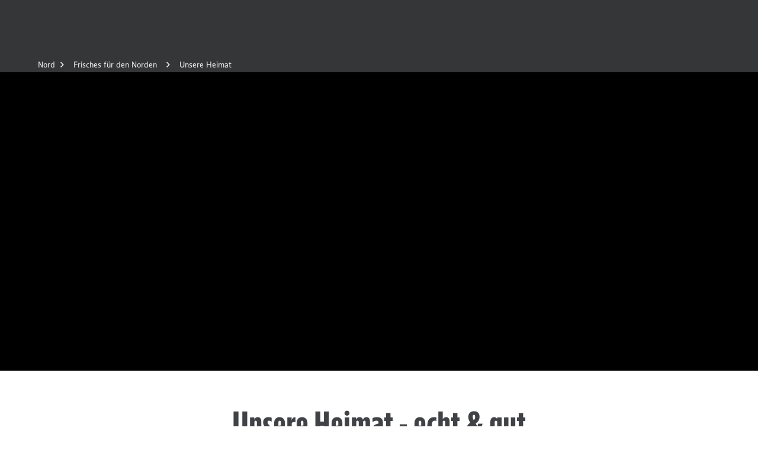

--- FILE ---
content_type: text/html; charset=utf-8
request_url: https://www.edeka.de/nord/frisches-aus-dem-norden/unsere-regionalmarken/unsere-heimat-echt-gut/unsere-heimat-1.jsp
body_size: 76109
content:
<!DOCTYPE html><html lang="de"><head><meta charSet="utf-8" data-next-head=""/><meta name="viewport" content="width=device-width" data-next-head=""/><meta name="created" content="Sat Jan 17 2026 07:41:56 GMT+0000 (Coordinated Universal Time)" data-next-head=""/><meta name="google-site-verification" content="bH1Y1JaoA-hFUAwRH15bskZz25ow1eYSu3-1I-M7eQw" data-next-head=""/><title data-next-head="">Unsere Heimat - echt &amp; gut | EDEKA</title><meta name="description" content="Unsere Heimat - echt &amp; gut" data-next-head=""/><link rel="canonical" href="https://www.edeka.de/nord/frisches-aus-dem-norden/unsere-regionalmarken/unsere-heimat-echt-gut/unsere-heimat-1.jsp" data-next-head=""/><meta name="robots" content="index, follow" data-next-head=""/><meta property="og:title" content="Unsere Heimat - echt &amp; gut | EDEKA" data-next-head=""/><meta property="og:type" content="website" data-next-head=""/><meta property="og:url" content="https://www.edeka.de/nord/frisches-aus-dem-norden/unsere-regionalmarken/unsere-heimat-echt-gut/unsere-heimat-1.jsp" data-next-head=""/><meta name="format-detection" content="telephone=no" data-next-head=""/><meta property="og:description" content="Unsere Heimat - echt &amp; gut" data-next-head=""/><meta name="keywords" content="Unsere Heimat - echt &amp; gut" data-next-head=""/><link rel="icon" type="image/png" sizes="32x32" href="/edeka-ui-assets/favicon-32x32.png" data-next-head=""/><link rel="icon" type="image/png" sizes="16x16" href="/edeka-ui-assets/favicon-16x16.png" data-next-head=""/><link rel="shortcut icon" href="/edeka-ui-assets/favicon.ico" data-next-head=""/><meta name="twitter:card" content="summary" data-next-head=""/><meta name="twitter:title" content="Unsere Heimat - echt &amp; gut | EDEKA" data-next-head=""/><meta name="twitter:description" content="Unsere Heimat - echt &amp; gut" data-next-head=""/><meta property="fb:profile_id" content="105559876186522" data-next-head=""/><noscript data-n-css=""></noscript><script defer="" noModule="" src="/_next/static/chunks/polyfills-42372ed130431b0a.js"></script><script defer="" src="/_next/static/chunks/6985.ca5ea878f07e6f7d.js"></script><script defer="" src="/_next/static/chunks/5582.0634e5c69ed0c46a.js"></script><script defer="" src="/_next/static/chunks/7919.914187fd5d3c4b23.js"></script><script defer="" src="/_next/static/chunks/2662.13362fe171af9283.js"></script><script defer="" src="/_next/static/chunks/4647.9105a3000cad480a.js"></script><script defer="" src="/_next/static/chunks/5425.61ed6081407a2eee.js"></script><script defer="" src="/_next/static/chunks/1681.21c2a8f2596cc1cc.js"></script><script src="/_next/static/chunks/webpack-3cda526babf20cf2.js" defer=""></script><script src="/_next/static/chunks/framework-00f2166bb43cb2c4.js" defer=""></script><script src="/_next/static/chunks/main-fb3efe1ea8b605d0.js" defer=""></script><script src="/_next/static/chunks/pages/_app-295abf24056de4db.js" defer=""></script><script src="/_next/static/chunks/pages/%5B%5B...slug%5D%5D-1c39381fdfaf9acf.js" defer=""></script><script src="/_next/static/e76fa9f5-f3f3-4b39-a210-24124e7a83f0/_buildManifest.js" defer=""></script><script src="/_next/static/e76fa9f5-f3f3-4b39-a210-24124e7a83f0/_ssgManifest.js" defer=""></script></head><body><link rel="preload" as="image" href="/edeka-ui-assets/images/claim.svg"/><link rel="preload" as="image" href="/edeka-ui-assets/images/app-store.svg"/><link rel="preload" as="image" href="/edeka-ui-assets/images/google-play.svg"/><div id="__next"><style data-emotion="css-global 1au3f3h">@font-face{font-family:"EDEKA Head";src:url('/edeka-ui-assets/fonts/EDEKAHeadWEB-Black.woff2') format('woff2'),url('/edeka-ui-assets/fonts/EDEKAHeadWEB-Black.woff') format('woff'),url('/edeka-ui-assets/fonts/EDEKAHeadWEB-Black.ttf') format('truetype'),url('/edeka-ui-assets/fonts/EDEKAHead-Black.otf') format('opentype');font-weight:900;font-style:normal;font-display:swap;}@font-face{font-family:"EDEKA Text";src:url('/edeka-ui-assets/fonts/EDEKATextWeb-Regular.woff2') format('woff2'),url('/edeka-ui-assets/fonts/EDEKATextWeb-Regular.woff') format('woff'),url('/edeka-ui-assets/fonts/EDEKATextOffc-Regular.ttf') format('truetype'),url('/edeka-ui-assets/fonts/EDEKAText-Regular.otf') format('opentype');font-weight:normal;font-style:normal;font-display:swap;}@font-face{font-family:"EDEKA Text";src:url('/edeka-ui-assets/fonts/EDEKATextWeb-Bold.woff2') format('woff2'),url('/edeka-ui-assets/fonts/EDEKATextWeb-Bold.woff') format('woff'),url('/edeka-ui-assets/fonts/EDEKATextOffc-Bold.ttf') format('truetype'),url('/edeka-ui-assets/fonts/EDEKAText-Bold.otf') format('opentype');font-weight:bold;font-style:normal;font-display:swap;}@font-face{font-family:"PAYBACK";src:url('/edeka-ui-assets/fonts/PAYBACK-Regular.ttf') format('truetype');font-weight:normal;font-style:normal;font-display:swap;}@font-face{font-family:"PAYBACK";src:url('/edeka-ui-assets/fonts/PAYBACK-Bold.ttf') format('truetype');font-weight:bold;font-style:normal;font-display:swap;}@font-face{font-family:"PAYBACK";src:url('/edeka-ui-assets/fonts/PAYBACK-Light.ttf') format('truetype');font-weight:lighter;font-style:normal;font-display:swap;}html{-webkit-font-smoothing:antialiased;-moz-osx-font-smoothing:grayscale;-webkit-text-size-adjust:100%;box-sizing:border-box;}*,*::before,*::after{box-sizing:inherit;}body{margin:0;font-family:"EDEKA Text","San Francisco",Roboto,"Liberation Sans",Helvetica,"Arial",sans-serif;color:#404245;}a{-webkit-text-decoration:none;text-decoration:none;}input{font-family:"EDEKA Text","San Francisco",Roboto,"Liberation Sans",Helvetica,"Arial",sans-serif;}</style><style data-emotion="css 1afp10f">.css-1afp10f{width:100%;overflow:hidden;}</style><div data-testid="eui-Box-container" class="css-1afp10f"><style data-emotion="css 1ey4kq1">.css-1ey4kq1{height:60px;background:#343638;}@media (min-width:700px){.css-1ey4kq1{min-height:96px;height:auto;}}</style><div class="css-1ey4kq1"><header><style data-emotion="css bl21yz">.css-bl21yz{position:fixed;top:0;left:0;z-index:910;width:100%;display:block;}@media (min-width:700px){.css-bl21yz{display:none;}}</style><div class="css-bl21yz"><style data-emotion="css 1jceaaw">.css-1jceaaw{position:relative;color:#ffffff;background-color:#343638;background-image:url('/edeka-ui-assets/images/bg-dark.jpg');-webkit-background-position:top left;background-position:top left;background-repeat:repeat;-webkit-background-size:400px 400px;background-size:400px 400px;}@media (-webkit-min-device-pixel-ratio: 2),(min-resolution: 192dpi){.css-1jceaaw{background-image:url('/edeka-ui-assets/images/bg-dark-hdpi.jpg');}}.css-1jceaaw:before{content:"";display:block;width:100%;height:96px;max-height:100%;background:linear-gradient(
            to bottom,
            rgba(0, 0, 0, 0) 0%,
            rgba(0, 0, 0, 0.55) 100%
          );position:absolute;left:0;bottom:0;}</style><div class="css-1jceaaw"><style data-emotion="css 79elbk">.css-79elbk{position:relative;}</style><div class="css-79elbk"><style data-emotion="css 1wqgc6z">.css-1wqgc6z{box-sizing:border-box;display:-webkit-box;display:-webkit-flex;display:-ms-flexbox;display:flex;-webkit-box-flex-wrap:wrap;-webkit-flex-wrap:wrap;-ms-flex-wrap:wrap;flex-wrap:wrap;width:100%;-webkit-box-pack:start;-ms-flex-pack:start;-webkit-justify-content:flex-start;justify-content:flex-start;-webkit-align-items:stretch;-webkit-box-align:stretch;-ms-flex-align:stretch;align-items:stretch;padding-left:16px;padding-right:16px;}@media (min-width:700px){.css-1wqgc6z{padding-left:24px;padding-right:24px;}}@media (min-width:980px){.css-1wqgc6z{padding-left:20px;padding-right:20px;}}@media (min-width:1280px){.css-1wqgc6z{padding-left:48px;padding-right:48px;}}</style><div class="css-1wqgc6z"><style data-emotion="css u5tk4k">.css-u5tk4k{position:relative;height:60px;}</style><style data-emotion="css hg4suf">.css-hg4suf{box-sizing:border-box;margin:0;-webkit-box-flex:0;-webkit-flex-grow:0;-ms-flex-positive:0;flex-grow:0;padding-left:8px;padding-right:8px;-webkit-flex-basis:0;-ms-flex-preferred-size:0;flex-basis:0;-webkit-box-flex:1;-webkit-flex-grow:1;-ms-flex-positive:1;flex-grow:1;max-width:100%;position:relative;height:60px;}@media (min-width:450px){.css-hg4suf{padding-left:8px;padding-right:8px;}}@media (min-width:700px){.css-hg4suf{padding-left:10px;padding-right:10px;}}@media (min-width:980px){.css-hg4suf{padding-left:12px;padding-right:12px;}}@media (min-width:1280px){.css-hg4suf{padding-left:16px;padding-right:16px;}}@media (min-width:1600px){.css-hg4suf{padding-left:16px;padding-right:16px;}}@media (min-width:1920px){.css-hg4suf{padding-left:16px;padding-right:16px;}}</style><div class="css-hg4suf"><style data-emotion="css runr9z">.css-runr9z{position:absolute;left:5px;top:10px;}</style><div class="css-runr9z"><style data-emotion="css 191nnj0">.css-191nnj0{height:40px;width:40px;position:relative;cursor:pointer;}</style><div data-testid="eui-Header-mobileBar-burgerButton" class="css-191nnj0"><style data-emotion="css c6srnm">.css-c6srnm{width:32px;height:3px;position:absolute;background:#ffffff;left:4px;top:10px;transform-origin:top left;}</style><div class="css-c6srnm" style="transform:rotate(0deg) translateY(0px)"></div><style data-emotion="css qv84nd">.css-qv84nd{width:32px;height:3px;position:absolute;background:#ffffff;left:4px;top:19px;transform-origin:center center;}</style><div class="css-qv84nd" style="transform:scaleX(1)"></div><style data-emotion="css qzmt60">.css-qzmt60{width:32px;height:3px;position:absolute;background:#ffffff;left:4px;top:28px;transform-origin:bottom left;}</style><div class="css-qzmt60" style="transform:rotate(0deg) translateY(0px)"></div></div></div><style data-emotion="css 1ja8l8u">.css-1ja8l8u{position:absolute;left:50%;top:50%;-webkit-transform:translate(-50%, -50%);-moz-transform:translate(-50%, -50%);-ms-transform:translate(-50%, -50%);transform:translate(-50%, -50%);}</style><div class="css-1ja8l8u"><style data-emotion="css az9hel">.css-az9hel{display:block;}.css-az9hel>img{display:block;width:150px;height:auto;}</style><a href="/" data-testid="eui-Header-mobileBar-claim" class="css-az9hel" aria-disabled="false"><img width="150" height="20" src="/edeka-ui-assets/images/claim.svg" alt="Wir lieben Lebensmittel"/></a></div></div></div></div></div></div><style data-emotion="css n5sovs">.css-n5sovs{position:fixed;top:0;left:0;height:100%;width:100%;overflow-x:hidden;overflow-y:scroll;-webkit-overflow-scrolling:touch;z-index:909;}</style><div class="css-n5sovs" style="transform:translateX(-100%)"><style data-emotion="css g34v2a">.css-g34v2a{min-height:100%;background:#404245;}</style><style data-emotion="css ci3rqs">.css-ci3rqs{position:relative;color:#ffffff;background-color:#343638;min-height:100%;background:#404245;}</style><div class="css-ci3rqs"><div class="css-79elbk"><div class="css-1wqgc6z"><style data-emotion="css 62zkno">.css-62zkno{padding-top:60px;padding-bottom:20px;}</style><style data-emotion="css 1eofzmj">.css-1eofzmj{box-sizing:border-box;margin:0;-webkit-box-flex:0;-webkit-flex-grow:0;-ms-flex-positive:0;flex-grow:0;padding-left:8px;padding-right:8px;-webkit-flex-basis:0;-ms-flex-preferred-size:0;flex-basis:0;-webkit-box-flex:1;-webkit-flex-grow:1;-ms-flex-positive:1;flex-grow:1;max-width:100%;padding-top:60px;padding-bottom:20px;}@media (min-width:450px){.css-1eofzmj{padding-left:8px;padding-right:8px;}}@media (min-width:700px){.css-1eofzmj{padding-left:10px;padding-right:10px;}}@media (min-width:980px){.css-1eofzmj{padding-left:12px;padding-right:12px;}}@media (min-width:1280px){.css-1eofzmj{padding-left:16px;padding-right:16px;}}@media (min-width:1600px){.css-1eofzmj{padding-left:16px;padding-right:16px;}}@media (min-width:1920px){.css-1eofzmj{padding-left:16px;padding-right:16px;}}</style><div class="css-1eofzmj"><style data-emotion="css qg7lep">.css-qg7lep{margin-top:24px;}@media (min-width:700px){.css-qg7lep{margin-top:32px;}}</style><div class="css-qg7lep"><style data-emotion="css 1kud7ao">.css-1kud7ao{margin-bottom:16px;position:relative;padding-right:40px;}@media (min-width:700px){.css-1kud7ao{margin-bottom:24px;}}</style><style data-emotion="css dmy4xv">.css-dmy4xv{display:block;margin:0;color:inherit;text-align:inherit;font-family:"EDEKA Head","San Francisco","Roboto Condensed","Liberation Sans Narrow","Helvetica Neue","Arial Narrow",sans-serif-condensed,sans-serif;font-weight:bold;line-height:1;font-size:20px;margin-bottom:16px;position:relative;padding-right:40px;}@media (min-width:980px){.css-dmy4xv{font-size:24px;}}@media (min-width:1600px){.css-dmy4xv{font-size:28px;}}@media (min-width:700px){.css-dmy4xv{margin-bottom:24px;}}</style><span class="css-dmy4xv">Mein Markt &amp; Angebote</span><style data-emotion="css k008qs">.css-k008qs{display:-webkit-box;display:-webkit-flex;display:-ms-flexbox;display:flex;}</style><div class="css-k008qs"><style data-emotion="css zubl8z">.css-zubl8z{width:50%;min-width:0;display:-webkit-inline-box;display:-webkit-inline-flex;display:-ms-inline-flexbox;display:inline-flex;-webkit-box-pack:center;-ms-flex-pack:center;-webkit-justify-content:center;justify-content:center;-webkit-align-items:center;-webkit-box-align:center;-ms-flex-align:center;align-items:center;height:36px;padding:0;margin:0;margin-right:8px;}</style><style data-emotion="css 1jy3eov">.css-1jy3eov{cursor:pointer;overflow:hidden;white-space:nowrap;text-overflow:ellipsis;-webkit-tap-highlight-color:transparent;-webkit-appearance:none;border-radius:0;outline:none;background:none;border:0;margin:0;padding:0;font-family:"EDEKA Head","San Francisco","Roboto Condensed","Liberation Sans Narrow","Helvetica Neue","Arial Narrow",sans-serif-condensed,sans-serif;font-weight:bold;line-height:1;text-transform:uppercase;font-size:16px;padding:9px 30px 11px 30px;height:auto;max-width:100%;white-space:normal;display:inline-block;text-align:center;-webkit-text-decoration:none;text-decoration:none;-webkit-transition:color 250ms ease-in-out,background-color 250ms ease-in-out,border-color 250ms ease-in-out;transition:color 250ms ease-in-out,background-color 250ms ease-in-out,border-color 250ms ease-in-out;color:#404245;background:#fce531;width:50%;min-width:0;display:-webkit-inline-box;display:-webkit-inline-flex;display:-ms-inline-flexbox;display:inline-flex;-webkit-box-pack:center;-ms-flex-pack:center;-webkit-justify-content:center;justify-content:center;-webkit-align-items:center;-webkit-box-align:center;-ms-flex-align:center;align-items:center;height:36px;padding:0;margin:0;margin-right:8px;}@media (min-width:980px){.css-1jy3eov{font-size:20px;}}.css-1jy3eov:hover{background:#FFFB00;}</style><a href="https://www.edeka.de/eh/angebote.jsp" class="css-1jy3eov" aria-disabled="false">Angebote entdecken</a><style data-emotion="css jcrwyi">.css-jcrwyi{width:50%;min-width:0;display:-webkit-inline-box;display:-webkit-inline-flex;display:-ms-inline-flexbox;display:inline-flex;-webkit-box-pack:center;-ms-flex-pack:center;-webkit-justify-content:center;justify-content:center;-webkit-align-items:center;-webkit-box-align:center;-ms-flex-align:center;align-items:center;height:36px;padding:0;margin:0;margin-left:8px;}</style><style data-emotion="css x6sage">.css-x6sage{cursor:pointer;overflow:hidden;white-space:nowrap;text-overflow:ellipsis;-webkit-tap-highlight-color:transparent;-webkit-appearance:none;border-radius:0;outline:none;background:none;border:0;margin:0;padding:0;font-family:"EDEKA Head","San Francisco","Roboto Condensed","Liberation Sans Narrow","Helvetica Neue","Arial Narrow",sans-serif-condensed,sans-serif;font-weight:bold;line-height:1;text-transform:uppercase;font-size:16px;padding:9px 30px 11px 30px;height:auto;max-width:100%;white-space:normal;display:inline-block;text-align:center;-webkit-text-decoration:none;text-decoration:none;-webkit-transition:color 250ms ease-in-out,background-color 250ms ease-in-out,border-color 250ms ease-in-out;transition:color 250ms ease-in-out,background-color 250ms ease-in-out,border-color 250ms ease-in-out;color:#fce531;background:transparent;border-color:#fce531;padding:7px 30px 9px 30px;border:2px solid;width:50%;min-width:0;display:-webkit-inline-box;display:-webkit-inline-flex;display:-ms-inline-flexbox;display:inline-flex;-webkit-box-pack:center;-ms-flex-pack:center;-webkit-justify-content:center;justify-content:center;-webkit-align-items:center;-webkit-box-align:center;-ms-flex-align:center;align-items:center;height:36px;padding:0;margin:0;margin-left:8px;}@media (min-width:980px){.css-x6sage{font-size:20px;}}.css-x6sage:hover{color:#ffffff;border-color:#ffffff;}</style><a href="/marktsuche.jsp" class="css-x6sage" aria-disabled="false">Markt wählen</a></div></div><style data-emotion="css 1dz4lnu">.css-1dz4lnu{margin-top:24px;margin-bottom:32px;}@media (min-width:700px){.css-1dz4lnu{margin-top:32px;}}</style><div class="css-1dz4lnu"><style data-emotion="css 15l261a">.css-15l261a{border-top:1px solid #999999;}</style><nav class="css-15l261a"><style data-emotion="css 14m29r0">.css-14m29r0{list-style-type:none;margin:0;padding:0;}</style><ul class="css-14m29r0"><style data-emotion="css 1v5kgyg">.css-1v5kgyg{margin:0;padding:0;border-bottom:1px solid #999999;}.css-1v5kgyg{padding:15px 0;}</style><li class="css-1v5kgyg"><style data-emotion="css nt1zfs">.css-nt1zfs{cursor:pointer;overflow:hidden;white-space:nowrap;text-overflow:ellipsis;-webkit-tap-highlight-color:transparent;-webkit-appearance:none;border-radius:0;outline:none;background:none;border:0;margin:0;padding:0;font-family:"EDEKA Head","San Francisco","Roboto Condensed","Liberation Sans Narrow","Helvetica Neue","Arial Narrow",sans-serif-condensed,sans-serif;font-weight:bold;line-height:1;text-transform:uppercase;font-size:16px;display:-webkit-box;display:-webkit-flex;display:-ms-flexbox;display:flex;-webkit-box-pack:justify;-webkit-justify-content:space-between;justify-content:space-between;-webkit-align-items:center;-webkit-box-align:center;-ms-flex-align:center;align-items:center;color:#ffffff;-webkit-transition:color 250ms ease-in-out;transition:color 250ms ease-in-out;width:100%;text-transform:inherit;}@media (min-width:980px){.css-nt1zfs{font-size:20px;}}.css-nt1zfs:hover{color:#fce531;}</style><button data-testid="eui-Header-navItem-1" class="css-nt1zfs" type="button">Rezepte<style data-emotion="css 7nnfkh">.css-7nnfkh{display:inline-block;fill:currentColor;width:32px;height:32px;}</style><svg xmlns="http://www.w3.org/2000/svg" xmlns:xlink="http://www.w3.org/1999/xlink" viewBox="0 0 32 32" class="css-7nnfkh"><defs><path id="icon-global-core-arrow-right_svg__a" d="M16.95 16.364 12 11.414 13.414 10l6.364 6.364-6.364 6.364L12 21.314z"></path></defs><use xlink:href="#icon-global-core-arrow-right_svg__a" fill-rule="evenodd"></use></svg></button></li><li class="css-1v5kgyg"><button data-testid="eui-Header-navItem-2" class="css-nt1zfs" type="button">Ernährung<svg xmlns="http://www.w3.org/2000/svg" xmlns:xlink="http://www.w3.org/1999/xlink" viewBox="0 0 32 32" class="css-7nnfkh"><defs><path id="icon-global-core-arrow-right_svg__a" d="M16.95 16.364 12 11.414 13.414 10l6.364 6.364-6.364 6.364L12 21.314z"></path></defs><use xlink:href="#icon-global-core-arrow-right_svg__a" fill-rule="evenodd"></use></svg></button></li></ul></nav></div><ul class="css-14m29r0"><style data-emotion="css 9fsidu">.css-9fsidu{margin:0;padding:0;margin-bottom:11px;}</style><li class="css-9fsidu"><style data-emotion="css y8aj3r">.css-y8aj3r{padding:0;}</style><style data-emotion="css 112jdef">.css-112jdef{cursor:pointer;overflow:hidden;white-space:nowrap;text-overflow:ellipsis;-webkit-tap-highlight-color:transparent;-webkit-appearance:none;border-radius:0;outline:none;background:none;border:0;margin:0;padding:0;font-family:"EDEKA Text","San Francisco",Roboto,"Liberation Sans",Helvetica,"Arial",sans-serif;font-size:14px;padding:8px 0;display:-webkit-inline-box;display:-webkit-inline-flex;display:-ms-inline-flexbox;display:inline-flex;justify-contents:center;-webkit-align-items:center;-webkit-box-align:center;-ms-flex-align:center;align-items:center;color:#ffffff;-webkit-transition:color 250ms ease-in-out;transition:color 250ms ease-in-out;padding:0;}@media (min-width:980px){.css-112jdef{font-size:16px;}}.css-112jdef:hover{color:#fce531;}</style><a title="Nachhaltigkeit" class="css-112jdef" aria-disabled="false" href="/nachhaltigkeit.jsp">Nachhaltigkeit<svg xmlns="http://www.w3.org/2000/svg" xmlns:xlink="http://www.w3.org/1999/xlink" viewBox="0 0 32 32" class="css-7nnfkh"><defs><path id="icon-global-core-arrow-right_svg__a" d="M16.95 16.364 12 11.414 13.414 10l6.364 6.364-6.364 6.364L12 21.314z"></path></defs><use xlink:href="#icon-global-core-arrow-right_svg__a" fill-rule="evenodd"></use></svg></a></li><li class="css-9fsidu"><a title="Unsere Marken" class="css-112jdef" aria-disabled="false" href="/nord/unsere-marken/index.jsp">Unsere Marken<svg xmlns="http://www.w3.org/2000/svg" xmlns:xlink="http://www.w3.org/1999/xlink" viewBox="0 0 32 32" class="css-7nnfkh"><defs><path id="icon-global-core-arrow-right_svg__a" d="M16.95 16.364 12 11.414 13.414 10l6.364 6.364-6.364 6.364L12 21.314z"></path></defs><use xlink:href="#icon-global-core-arrow-right_svg__a" fill-rule="evenodd"></use></svg></a></li><li class="css-9fsidu"><a title="Gewinnspiele" class="css-112jdef" aria-disabled="false" href="/nord/gewinnspiel/index.jsp">Gewinnspiele<svg xmlns="http://www.w3.org/2000/svg" xmlns:xlink="http://www.w3.org/1999/xlink" viewBox="0 0 32 32" class="css-7nnfkh"><defs><path id="icon-global-core-arrow-right_svg__a" d="M16.95 16.364 12 11.414 13.414 10l6.364 6.364-6.364 6.364L12 21.314z"></path></defs><use xlink:href="#icon-global-core-arrow-right_svg__a" fill-rule="evenodd"></use></svg></a></li><li class="css-9fsidu"><a href="https://verbund.edeka/nord/karriere/" title="Jobs bei EDEKA" class="css-112jdef" aria-disabled="false">Jobs bei EDEKA<svg xmlns="http://www.w3.org/2000/svg" xmlns:xlink="http://www.w3.org/1999/xlink" viewBox="0 0 32 32" class="css-7nnfkh"><defs><path id="icon-global-core-arrow-right_svg__a" d="M16.95 16.364 12 11.414 13.414 10l6.364 6.364-6.364 6.364L12 21.314z"></path></defs><use xlink:href="#icon-global-core-arrow-right_svg__a" fill-rule="evenodd"></use></svg></a></li><li class="css-9fsidu"><a title="Aktuelle Themen" class="css-112jdef" aria-disabled="false" href="/nord/frisches-aus-dem-norden/startseite_frisches_aus_dem_norden.jsp">Aktuelle Themen<svg xmlns="http://www.w3.org/2000/svg" xmlns:xlink="http://www.w3.org/1999/xlink" viewBox="0 0 32 32" class="css-7nnfkh"><defs><path id="icon-global-core-arrow-right_svg__a" d="M16.95 16.364 12 11.414 13.414 10l6.364 6.364-6.364 6.364L12 21.314z"></path></defs><use xlink:href="#icon-global-core-arrow-right_svg__a" fill-rule="evenodd"></use></svg></a></li><li><a style="display:flex" href="/services/bonusprogramme/payback.jsp"><img alt="PAYBACK Logo" loading="lazy" width="54" height="20" decoding="async" data-nimg="1" class="h-auto" style="color:transparent" src="/edeka-ui-assets/images/payback_logo.svg"/></a></li></ul></div></div></div></div></div><style data-emotion="css c976wy">.css-c976wy{position:fixed;top:0;left:0;width:100%;height:100%;z-index:909;}</style><div data-testid="eui-Header-flyoutItem-0" class="css-c976wy" style="transform:translateX(100%);box-shadow:0 0 200px rgba(0, 0, 0, 0)"><style data-emotion="css 1628t42">.css-1628t42{padding-top:60px;height:100%;overflow-y:scroll;background:#404245;}</style><style data-emotion="css ov44jh">.css-ov44jh{position:relative;color:#ffffff;background-color:#343638;padding-top:60px;height:100%;overflow-y:scroll;background:#404245;}</style><div class="css-ov44jh"><div class="css-79elbk"><div class="css-1wqgc6z"><style data-emotion="css ddh6ty">.css-ddh6ty{box-sizing:border-box;margin:0;-webkit-box-flex:0;-webkit-flex-grow:0;-ms-flex-positive:0;flex-grow:0;padding-left:8px;padding-right:8px;-webkit-flex-basis:0;-ms-flex-preferred-size:0;flex-basis:0;-webkit-box-flex:1;-webkit-flex-grow:1;-ms-flex-positive:1;flex-grow:1;max-width:100%;}@media (min-width:450px){.css-ddh6ty{padding-left:8px;padding-right:8px;}}@media (min-width:700px){.css-ddh6ty{padding-left:10px;padding-right:10px;}}@media (min-width:980px){.css-ddh6ty{padding-left:12px;padding-right:12px;}}@media (min-width:1280px){.css-ddh6ty{padding-left:16px;padding-right:16px;}}@media (min-width:1600px){.css-ddh6ty{padding-left:16px;padding-right:16px;}}@media (min-width:1920px){.css-ddh6ty{padding-left:16px;padding-right:16px;}}</style><div class="css-ddh6ty"><style data-emotion="css fhfqoo">.css-fhfqoo{border-bottom:1px solid #999999;padding:15 0;margin-bottom:10px;}</style><div class="css-fhfqoo"><style data-emotion="css 1a0fdmf">.css-1a0fdmf{margin-left:-10px;}</style><style data-emotion="css 1fijvsw">.css-1fijvsw{cursor:pointer;overflow:hidden;white-space:nowrap;text-overflow:ellipsis;-webkit-tap-highlight-color:transparent;-webkit-appearance:none;border-radius:0;outline:none;background:none;border:0;margin:0;padding:0;font-family:"EDEKA Text","San Francisco",Roboto,"Liberation Sans",Helvetica,"Arial",sans-serif;font-size:14px;padding:8px 0;display:-webkit-inline-box;display:-webkit-inline-flex;display:-ms-inline-flexbox;display:inline-flex;justify-contents:center;-webkit-align-items:center;-webkit-box-align:center;-ms-flex-align:center;align-items:center;color:#ffffff;-webkit-transition:color 250ms ease-in-out;transition:color 250ms ease-in-out;margin-left:-10px;}@media (min-width:980px){.css-1fijvsw{font-size:16px;}}.css-1fijvsw:hover{color:#fce531;}</style><button class="css-1fijvsw" type="button"><svg xmlns="http://www.w3.org/2000/svg" xmlns:xlink="http://www.w3.org/1999/xlink" viewBox="0 0 32 32" class="css-7nnfkh"><defs><path id="icon-global-core-arrow-left_svg__a" d="M16.95 16.364 12 11.414 13.414 10l6.364 6.364-6.364 6.364L12 21.314z"></path></defs><use xlink:href="#icon-global-core-arrow-left_svg__a" fill-rule="evenodd" transform="matrix(-1 0 0 1 31.778 0)"></use></svg>Rezepte</button></div></div></div><style data-emotion="css 1wq430v">.css-1wq430v{margin:0 auto;max-width:1600px;}</style><div class="css-1wq430v"><div class="css-1wqgc6z"><style data-emotion="css 1pbi7dg">.css-1pbi7dg{box-sizing:border-box;margin:0;-webkit-box-flex:0;-webkit-flex-grow:0;-ms-flex-positive:0;flex-grow:0;padding-left:8px;padding-right:8px;-webkit-flex-basis:100%;-ms-flex-preferred-size:100%;flex-basis:100%;-webkit-box-flex:0;-webkit-flex-grow:0;-ms-flex-positive:0;flex-grow:0;max-width:100%;}@media (min-width:450px){.css-1pbi7dg{padding-left:8px;padding-right:8px;}}@media (min-width:700px){.css-1pbi7dg{padding-left:10px;padding-right:10px;}}@media (min-width:980px){.css-1pbi7dg{padding-left:12px;padding-right:12px;}}@media (min-width:1280px){.css-1pbi7dg{padding-left:16px;padding-right:16px;}}@media (min-width:1600px){.css-1pbi7dg{padding-left:16px;padding-right:16px;}}@media (min-width:1920px){.css-1pbi7dg{padding-left:16px;padding-right:16px;}}@media (min-width:700px){.css-1pbi7dg{-webkit-flex-basis:50%;-ms-flex-preferred-size:50%;flex-basis:50%;-webkit-box-flex:0;-webkit-flex-grow:0;-ms-flex-positive:0;flex-grow:0;max-width:50%;}}@media (min-width:980px){.css-1pbi7dg{-webkit-flex-basis:58.333333%;-ms-flex-preferred-size:58.333333%;flex-basis:58.333333%;-webkit-box-flex:0;-webkit-flex-grow:0;-ms-flex-positive:0;flex-grow:0;max-width:58.333333%;}}</style><div class="css-1pbi7dg"><style data-emotion="css 10klw3m">.css-10klw3m{height:100%;}</style><style data-emotion="css 1474j56">.css-1474j56{box-sizing:border-box;display:-webkit-box;display:-webkit-flex;display:-ms-flexbox;display:flex;-webkit-box-flex-wrap:wrap;-webkit-flex-wrap:wrap;-ms-flex-wrap:wrap;flex-wrap:wrap;-webkit-box-pack:start;-ms-flex-pack:start;-webkit-justify-content:flex-start;justify-content:flex-start;-webkit-align-items:stretch;-webkit-box-align:stretch;-ms-flex-align:stretch;align-items:stretch;margin-left:-8px;margin-right:-8px;width:calc(100% + 16px);height:100%;}@media (min-width:700px){.css-1474j56{margin-left:-10px;margin-right:-10px;width:calc(100% + 20px);}}@media (min-width:980px){.css-1474j56{margin-left:-12px;margin-right:-12px;width:calc(100% + 24px);}}@media (min-width:1280px){.css-1474j56{margin-left:-16px;margin-right:-16px;width:calc(100% + 32px);}}</style><div class="css-1474j56"><style data-emotion="css 82yosu">.css-82yosu{box-sizing:border-box;margin:0;-webkit-box-flex:0;-webkit-flex-grow:0;-ms-flex-positive:0;flex-grow:0;padding-left:8px;padding-right:8px;-webkit-flex-basis:100%;-ms-flex-preferred-size:100%;flex-basis:100%;-webkit-box-flex:0;-webkit-flex-grow:0;-ms-flex-positive:0;flex-grow:0;max-width:100%;}@media (min-width:450px){.css-82yosu{padding-left:8px;padding-right:8px;}}@media (min-width:700px){.css-82yosu{padding-left:10px;padding-right:10px;}}@media (min-width:980px){.css-82yosu{padding-left:12px;padding-right:12px;}}@media (min-width:1280px){.css-82yosu{padding-left:16px;padding-right:16px;}}@media (min-width:1600px){.css-82yosu{padding-left:16px;padding-right:16px;}}@media (min-width:1920px){.css-82yosu{padding-left:16px;padding-right:16px;}}</style><div class="css-82yosu"><style data-emotion="css 1vt74u9">.css-1vt74u9{margin-top:16px;}@media (min-width:700px){.css-1vt74u9{margin-top:inherit;}}</style><style data-emotion="css 1eugl7p">.css-1eugl7p{display:block;margin:0;color:inherit;text-align:inherit;font-family:"EDEKA Head","San Francisco","Roboto Condensed","Liberation Sans Narrow","Helvetica Neue","Arial Narrow",sans-serif-condensed,sans-serif;font-weight:bold;line-height:1;font-size:20px;margin-bottom:8px;margin-top:16px;}@media (min-width:980px){.css-1eugl7p{font-size:24px;}}@media (min-width:1600px){.css-1eugl7p{font-size:28px;}}@media (min-width:700px){.css-1eugl7p{margin-bottom:16px;}}@media (min-width:700px){.css-1eugl7p{margin-top:inherit;}}</style><span class="css-1eugl7p">Rezepte</span></div><style data-emotion="css 1sz1r2x">.css-1sz1r2x{margin-bottom:8px;}@media (min-width:700px){.css-1sz1r2x{margin-bottom:inherit;}}</style><style data-emotion="css gzj1y1">.css-gzj1y1{box-sizing:border-box;margin:0;-webkit-box-flex:0;-webkit-flex-grow:0;-ms-flex-positive:0;flex-grow:0;padding-left:8px;padding-right:8px;-webkit-flex-basis:100%;-ms-flex-preferred-size:100%;flex-basis:100%;-webkit-box-flex:0;-webkit-flex-grow:0;-ms-flex-positive:0;flex-grow:0;max-width:100%;margin-bottom:8px;}@media (min-width:450px){.css-gzj1y1{padding-left:8px;padding-right:8px;}}@media (min-width:700px){.css-gzj1y1{padding-left:10px;padding-right:10px;}}@media (min-width:980px){.css-gzj1y1{padding-left:12px;padding-right:12px;}}@media (min-width:1280px){.css-gzj1y1{padding-left:16px;padding-right:16px;}}@media (min-width:1600px){.css-gzj1y1{padding-left:16px;padding-right:16px;}}@media (min-width:1920px){.css-gzj1y1{padding-left:16px;padding-right:16px;}}@media (min-width:980px){.css-gzj1y1{-webkit-flex-basis:42.857143%;-ms-flex-preferred-size:42.857143%;flex-basis:42.857143%;-webkit-box-flex:0;-webkit-flex-grow:0;-ms-flex-positive:0;flex-grow:0;max-width:42.857143%;}}@media (min-width:700px){.css-gzj1y1{margin-bottom:inherit;}}</style><div class="css-gzj1y1"><style data-emotion="css jqvyhx">.css-jqvyhx{height:175px;position:relative;overflow:hidden;}</style><div class="css-jqvyhx"><span style="box-sizing:border-box;display:block;overflow:hidden;width:initial;height:initial;background:none;opacity:1;border:0;margin:0;padding:0;position:absolute;top:0;left:0;bottom:0;right:0"><img alt="Kürbis-Risotto mit Rauke und Kürbiskernen" data-testid="eui-Header-flyoutRecipes-image" src="[data-uri]" decoding="async" data-nimg="fill" style="position:absolute;top:0;left:0;bottom:0;right:0;box-sizing:border-box;padding:0;border:none;margin:auto;display:block;width:0;height:0;min-width:100%;max-width:100%;min-height:100%;max-height:100%;object-fit:cover;object-position:center center"/><noscript><img alt="Kürbis-Risotto mit Rauke und Kürbiskernen" data-testid="eui-Header-flyoutRecipes-image" loading="lazy" decoding="async" data-nimg="fill" style="position:absolute;top:0;left:0;bottom:0;right:0;box-sizing:border-box;padding:0;border:none;margin:auto;display:block;width:0;height:0;min-width:100%;max-width:100%;min-height:100%;max-height:100%;object-fit:cover;object-position:center center" sizes="100vw" srcSet="https://www.edeka.de/media/01-rezeptbilder/rezeptbilder-i-p/rez-edeka-kuerbis-risotto-mit-rauke-und-kuerbiskernen-rezept-i-p-1-1.jpg?imwidth=160&amp;imdensity=1 160w, https://www.edeka.de/media/01-rezeptbilder/rezeptbilder-i-p/rez-edeka-kuerbis-risotto-mit-rauke-und-kuerbiskernen-rezept-i-p-1-1.jpg?imwidth=240&amp;imdensity=1 240w, https://www.edeka.de/media/01-rezeptbilder/rezeptbilder-i-p/rez-edeka-kuerbis-risotto-mit-rauke-und-kuerbiskernen-rezept-i-p-1-1.jpg?imwidth=320&amp;imdensity=1 320w, https://www.edeka.de/media/01-rezeptbilder/rezeptbilder-i-p/rez-edeka-kuerbis-risotto-mit-rauke-und-kuerbiskernen-rezept-i-p-1-1.jpg?imwidth=400&amp;imdensity=1 400w, https://www.edeka.de/media/01-rezeptbilder/rezeptbilder-i-p/rez-edeka-kuerbis-risotto-mit-rauke-und-kuerbiskernen-rezept-i-p-1-1.jpg?imwidth=520&amp;imdensity=1 520w, https://www.edeka.de/media/01-rezeptbilder/rezeptbilder-i-p/rez-edeka-kuerbis-risotto-mit-rauke-und-kuerbiskernen-rezept-i-p-1-1.jpg?imwidth=640&amp;imdensity=1 640w, https://www.edeka.de/media/01-rezeptbilder/rezeptbilder-i-p/rez-edeka-kuerbis-risotto-mit-rauke-und-kuerbiskernen-rezept-i-p-1-1.jpg?imwidth=760&amp;imdensity=1 760w, https://www.edeka.de/media/01-rezeptbilder/rezeptbilder-i-p/rez-edeka-kuerbis-risotto-mit-rauke-und-kuerbiskernen-rezept-i-p-1-1.jpg?imwidth=828&amp;imdensity=1 828w, https://www.edeka.de/media/01-rezeptbilder/rezeptbilder-i-p/rez-edeka-kuerbis-risotto-mit-rauke-und-kuerbiskernen-rezept-i-p-1-1.jpg?imwidth=1080&amp;imdensity=1 1080w, https://www.edeka.de/media/01-rezeptbilder/rezeptbilder-i-p/rez-edeka-kuerbis-risotto-mit-rauke-und-kuerbiskernen-rezept-i-p-1-1.jpg?imwidth=1200&amp;imdensity=1 1200w, https://www.edeka.de/media/01-rezeptbilder/rezeptbilder-i-p/rez-edeka-kuerbis-risotto-mit-rauke-und-kuerbiskernen-rezept-i-p-1-1.jpg?imwidth=1600&amp;imdensity=1 1600w, https://www.edeka.de/media/01-rezeptbilder/rezeptbilder-i-p/rez-edeka-kuerbis-risotto-mit-rauke-und-kuerbiskernen-rezept-i-p-1-1.jpg?imwidth=1920&amp;imdensity=1 1920w" src="https://www.edeka.de/media/01-rezeptbilder/rezeptbilder-i-p/rez-edeka-kuerbis-risotto-mit-rauke-und-kuerbiskernen-rezept-i-p-1-1.jpg?imwidth=1920&amp;imdensity=1"/></noscript></span></div><style data-emotion="css 11wsteu">.css-11wsteu{min-height:300px;position:relative;overflow:hidden;}</style><div class="css-11wsteu"><span style="box-sizing:border-box;display:block;overflow:hidden;width:initial;height:initial;background:none;opacity:1;border:0;margin:0;padding:0;position:absolute;top:0;left:0;bottom:0;right:0"><img alt="Kürbis-Risotto mit Rauke und Kürbiskernen" data-testid="eui-Header-flyoutRecipes-image" src="[data-uri]" decoding="async" data-nimg="fill" style="position:absolute;top:0;left:0;bottom:0;right:0;box-sizing:border-box;padding:0;border:none;margin:auto;display:block;width:0;height:0;min-width:100%;max-width:100%;min-height:100%;max-height:100%;object-fit:contain;object-position:center top"/><noscript><img alt="Kürbis-Risotto mit Rauke und Kürbiskernen" data-testid="eui-Header-flyoutRecipes-image" loading="lazy" decoding="async" data-nimg="fill" style="position:absolute;top:0;left:0;bottom:0;right:0;box-sizing:border-box;padding:0;border:none;margin:auto;display:block;width:0;height:0;min-width:100%;max-width:100%;min-height:100%;max-height:100%;object-fit:contain;object-position:center top" sizes="100vw" srcSet="https://www.edeka.de/media/01-rezeptbilder/rezeptbilder-i-p/rez-edeka-kuerbis-risotto-mit-rauke-und-kuerbiskernen-rezept-i-p-1-1.jpg?imwidth=160&amp;imdensity=1 160w, https://www.edeka.de/media/01-rezeptbilder/rezeptbilder-i-p/rez-edeka-kuerbis-risotto-mit-rauke-und-kuerbiskernen-rezept-i-p-1-1.jpg?imwidth=240&amp;imdensity=1 240w, https://www.edeka.de/media/01-rezeptbilder/rezeptbilder-i-p/rez-edeka-kuerbis-risotto-mit-rauke-und-kuerbiskernen-rezept-i-p-1-1.jpg?imwidth=320&amp;imdensity=1 320w, https://www.edeka.de/media/01-rezeptbilder/rezeptbilder-i-p/rez-edeka-kuerbis-risotto-mit-rauke-und-kuerbiskernen-rezept-i-p-1-1.jpg?imwidth=400&amp;imdensity=1 400w, https://www.edeka.de/media/01-rezeptbilder/rezeptbilder-i-p/rez-edeka-kuerbis-risotto-mit-rauke-und-kuerbiskernen-rezept-i-p-1-1.jpg?imwidth=520&amp;imdensity=1 520w, https://www.edeka.de/media/01-rezeptbilder/rezeptbilder-i-p/rez-edeka-kuerbis-risotto-mit-rauke-und-kuerbiskernen-rezept-i-p-1-1.jpg?imwidth=640&amp;imdensity=1 640w, https://www.edeka.de/media/01-rezeptbilder/rezeptbilder-i-p/rez-edeka-kuerbis-risotto-mit-rauke-und-kuerbiskernen-rezept-i-p-1-1.jpg?imwidth=760&amp;imdensity=1 760w, https://www.edeka.de/media/01-rezeptbilder/rezeptbilder-i-p/rez-edeka-kuerbis-risotto-mit-rauke-und-kuerbiskernen-rezept-i-p-1-1.jpg?imwidth=828&amp;imdensity=1 828w, https://www.edeka.de/media/01-rezeptbilder/rezeptbilder-i-p/rez-edeka-kuerbis-risotto-mit-rauke-und-kuerbiskernen-rezept-i-p-1-1.jpg?imwidth=1080&amp;imdensity=1 1080w, https://www.edeka.de/media/01-rezeptbilder/rezeptbilder-i-p/rez-edeka-kuerbis-risotto-mit-rauke-und-kuerbiskernen-rezept-i-p-1-1.jpg?imwidth=1200&amp;imdensity=1 1200w, https://www.edeka.de/media/01-rezeptbilder/rezeptbilder-i-p/rez-edeka-kuerbis-risotto-mit-rauke-und-kuerbiskernen-rezept-i-p-1-1.jpg?imwidth=1600&amp;imdensity=1 1600w, https://www.edeka.de/media/01-rezeptbilder/rezeptbilder-i-p/rez-edeka-kuerbis-risotto-mit-rauke-und-kuerbiskernen-rezept-i-p-1-1.jpg?imwidth=1920&amp;imdensity=1 1920w" src="https://www.edeka.de/media/01-rezeptbilder/rezeptbilder-i-p/rez-edeka-kuerbis-risotto-mit-rauke-und-kuerbiskernen-rezept-i-p-1-1.jpg?imwidth=1920&amp;imdensity=1"/></noscript></span></div></div><style data-emotion="css 190io0c">.css-190io0c{box-sizing:border-box;margin:0;-webkit-box-flex:0;-webkit-flex-grow:0;-ms-flex-positive:0;flex-grow:0;padding-left:8px;padding-right:8px;-webkit-flex-basis:100%;-ms-flex-preferred-size:100%;flex-basis:100%;-webkit-box-flex:0;-webkit-flex-grow:0;-ms-flex-positive:0;flex-grow:0;max-width:100%;}@media (min-width:450px){.css-190io0c{padding-left:8px;padding-right:8px;}}@media (min-width:700px){.css-190io0c{padding-left:10px;padding-right:10px;}}@media (min-width:980px){.css-190io0c{padding-left:12px;padding-right:12px;}}@media (min-width:1280px){.css-190io0c{padding-left:16px;padding-right:16px;}}@media (min-width:1600px){.css-190io0c{padding-left:16px;padding-right:16px;}}@media (min-width:1920px){.css-190io0c{padding-left:16px;padding-right:16px;}}@media (min-width:980px){.css-190io0c{-webkit-flex-basis:57.142857%;-ms-flex-preferred-size:57.142857%;flex-basis:57.142857%;-webkit-box-flex:0;-webkit-flex-grow:0;-ms-flex-positive:0;flex-grow:0;max-width:57.142857%;}}</style><div class="css-190io0c"><style data-emotion="css 1mrwlz5">.css-1mrwlz5{display:block;margin:0;color:inherit;text-align:inherit;font-family:"EDEKA Head","San Francisco","Roboto Condensed","Liberation Sans Narrow","Helvetica Neue","Arial Narrow",sans-serif-condensed,sans-serif;font-weight:bold;line-height:1;font-size:20px;margin-bottom:8px;}@media (min-width:980px){.css-1mrwlz5{font-size:24px;}}@media (min-width:1600px){.css-1mrwlz5{font-size:28px;}}@media (min-width:700px){.css-1mrwlz5{margin-bottom:16px;}}</style><span class="css-1mrwlz5">Rezepte</span><style data-emotion="css 1p86g9e">.css-1p86g9e{margin-bottom:24px;}@media (min-width:700px){.css-1p86g9e{margin-bottom:32px;}}</style><style data-emotion="css hhjxsw">.css-hhjxsw{display:block;margin:0;color:inherit;text-align:inherit;white-space:pre-line;font-family:"EDEKA Text","San Francisco",Roboto,"Liberation Sans",Helvetica,"Arial",sans-serif;font-size:14px;line-height:1.4285714285714286;margin-bottom:24px;}@media (min-width:980px){.css-hhjxsw{font-size:16px;line-height:1.5;}}@media (min-width:1600px){.css-hhjxsw{font-size:18px;line-height:1.5555555555555556;}}.css-hhjxsw strong,.css-hhjxsw em,.css-hhjxsw b{font-family:inherit;font-weight:bold;}.css-hhjxsw u{-webkit-text-decoration:underline;text-decoration:underline;}.css-hhjxsw i{font-style:italic;}.css-hhjxsw a{-webkit-text-decoration:none;text-decoration:none;}.css-hhjxsw a:hover{-webkit-text-decoration:underline;text-decoration:underline;}.css-hhjxsw a{color:#fce531;}.css-hhjxsw a:hover,.css-hhjxsw a:active{color:#FFFB00;}@media (min-width:700px){.css-hhjxsw{margin-bottom:32px;}}</style><p class="css-hhjxsw">Entdecke unsere regionalen und saisonalen Rezeptideen.</p><style data-emotion="css 98eebv">.css-98eebv{margin:8px 0 16px 0;width:100%;}@media (min-width:700px){.css-98eebv{margin:inherit;width:inherit;}}</style><style data-emotion="css 1bawer4">.css-1bawer4{cursor:pointer;overflow:hidden;white-space:nowrap;text-overflow:ellipsis;-webkit-tap-highlight-color:transparent;-webkit-appearance:none;border-radius:0;outline:none;background:none;border:0;margin:0;padding:0;font-family:"EDEKA Head","San Francisco","Roboto Condensed","Liberation Sans Narrow","Helvetica Neue","Arial Narrow",sans-serif-condensed,sans-serif;font-weight:bold;line-height:1;text-transform:uppercase;font-size:16px;padding:9px 30px 11px 30px;height:auto;max-width:100%;white-space:normal;display:inline-block;text-align:center;-webkit-text-decoration:none;text-decoration:none;-webkit-transition:color 250ms ease-in-out,background-color 250ms ease-in-out,border-color 250ms ease-in-out;transition:color 250ms ease-in-out,background-color 250ms ease-in-out,border-color 250ms ease-in-out;color:#404245;background:#fce531;margin:8px 0 16px 0;width:100%;}@media (min-width:980px){.css-1bawer4{font-size:20px;}}.css-1bawer4:hover{background:#FFFB00;}@media (min-width:700px){.css-1bawer4{margin:inherit;width:inherit;}}</style><a href="https://www.edeka.de/rezeptwelt/rezepte/" class="css-1bawer4" aria-disabled="false">Rezepte entdecken</a></div></div></div><style data-emotion="css nlrhcm">.css-nlrhcm{box-sizing:border-box;margin:0;-webkit-box-flex:0;-webkit-flex-grow:0;-ms-flex-positive:0;flex-grow:0;padding-left:8px;padding-right:8px;-webkit-flex-basis:100%;-ms-flex-preferred-size:100%;flex-basis:100%;-webkit-box-flex:0;-webkit-flex-grow:0;-ms-flex-positive:0;flex-grow:0;max-width:100%;}@media (min-width:450px){.css-nlrhcm{padding-left:8px;padding-right:8px;}}@media (min-width:700px){.css-nlrhcm{padding-left:10px;padding-right:10px;}}@media (min-width:980px){.css-nlrhcm{padding-left:12px;padding-right:12px;}}@media (min-width:1280px){.css-nlrhcm{padding-left:16px;padding-right:16px;}}@media (min-width:1600px){.css-nlrhcm{padding-left:16px;padding-right:16px;}}@media (min-width:1920px){.css-nlrhcm{padding-left:16px;padding-right:16px;}}@media (min-width:700px){.css-nlrhcm{-webkit-flex-basis:50%;-ms-flex-preferred-size:50%;flex-basis:50%;-webkit-box-flex:0;-webkit-flex-grow:0;-ms-flex-positive:0;flex-grow:0;max-width:50%;}}@media (min-width:980px){.css-nlrhcm{-webkit-flex-basis:41.666667%;-ms-flex-preferred-size:41.666667%;flex-basis:41.666667%;-webkit-box-flex:0;-webkit-flex-grow:0;-ms-flex-positive:0;flex-grow:0;max-width:41.666667%;}}</style><div class="css-nlrhcm"><div class="css-1474j56"><div class="css-82yosu"><span class="css-1eugl7p">Rezeptsammlungen</span></div><style data-emotion="css 3gtvjy">.css-3gtvjy{box-sizing:border-box;margin:0;-webkit-box-flex:0;-webkit-flex-grow:0;-ms-flex-positive:0;flex-grow:0;padding-left:8px;padding-right:8px;-webkit-flex-basis:0;-ms-flex-preferred-size:0;flex-basis:0;-webkit-box-flex:1;-webkit-flex-grow:1;-ms-flex-positive:1;flex-grow:1;max-width:100%;}@media (min-width:450px){.css-3gtvjy{padding-left:8px;padding-right:8px;}}@media (min-width:700px){.css-3gtvjy{padding-left:10px;padding-right:10px;}}@media (min-width:980px){.css-3gtvjy{padding-left:12px;padding-right:12px;}}@media (min-width:1280px){.css-3gtvjy{padding-left:16px;padding-right:16px;}}@media (min-width:1600px){.css-3gtvjy{padding-left:16px;padding-right:16px;}}@media (min-width:1920px){.css-3gtvjy{padding-left:16px;padding-right:16px;}}@media (min-width:980px){.css-3gtvjy{-webkit-flex-basis:20%;-ms-flex-preferred-size:20%;flex-basis:20%;-webkit-box-flex:0;-webkit-flex-grow:0;-ms-flex-positive:0;flex-grow:0;max-width:20%;}}</style><div class="css-3gtvjy"><style data-emotion="css nt1m3p">.css-nt1m3p{width:1px;height:100%;background-color:#999999;margin:auto;}</style><div class="css-nt1m3p"></div></div><style data-emotion="css 8hrjdr">.css-8hrjdr{box-sizing:border-box;margin:0;-webkit-box-flex:0;-webkit-flex-grow:0;-ms-flex-positive:0;flex-grow:0;padding-left:8px;padding-right:8px;-webkit-flex-basis:100%;-ms-flex-preferred-size:100%;flex-basis:100%;-webkit-box-flex:0;-webkit-flex-grow:0;-ms-flex-positive:0;flex-grow:0;max-width:100%;}@media (min-width:450px){.css-8hrjdr{padding-left:8px;padding-right:8px;}}@media (min-width:700px){.css-8hrjdr{padding-left:10px;padding-right:10px;}}@media (min-width:980px){.css-8hrjdr{padding-left:12px;padding-right:12px;}}@media (min-width:1280px){.css-8hrjdr{padding-left:16px;padding-right:16px;}}@media (min-width:1600px){.css-8hrjdr{padding-left:16px;padding-right:16px;}}@media (min-width:1920px){.css-8hrjdr{padding-left:16px;padding-right:16px;}}@media (min-width:980px){.css-8hrjdr{-webkit-flex-basis:80%;-ms-flex-preferred-size:80%;flex-basis:80%;-webkit-box-flex:0;-webkit-flex-grow:0;-ms-flex-positive:0;flex-grow:0;max-width:80%;}}</style><div class="css-8hrjdr"><span class="css-1mrwlz5">Rezeptsammlungen</span><p class="css-hhjxsw">Alle Themen rund ums Kochen, Backen, Einladen und Genießen auf einen Blick. </p><style data-emotion="css 1ly0o2v">.css-1ly0o2v{cursor:pointer;overflow:hidden;white-space:nowrap;text-overflow:ellipsis;-webkit-tap-highlight-color:transparent;-webkit-appearance:none;border-radius:0;outline:none;background:none;border:0;margin:0;padding:0;font-family:"EDEKA Head","San Francisco","Roboto Condensed","Liberation Sans Narrow","Helvetica Neue","Arial Narrow",sans-serif-condensed,sans-serif;font-weight:bold;line-height:1;text-transform:uppercase;font-size:16px;padding:9px 30px 11px 30px;height:auto;max-width:100%;white-space:normal;display:inline-block;text-align:center;-webkit-text-decoration:none;text-decoration:none;-webkit-transition:color 250ms ease-in-out,background-color 250ms ease-in-out,border-color 250ms ease-in-out;transition:color 250ms ease-in-out,background-color 250ms ease-in-out,border-color 250ms ease-in-out;color:#fce531;background:transparent;border-color:#fce531;padding:7px 30px 9px 30px;border:2px solid;margin:8px 0 16px 0;width:100%;}@media (min-width:980px){.css-1ly0o2v{font-size:20px;}}.css-1ly0o2v:hover{color:#ffffff;border-color:#ffffff;}@media (min-width:700px){.css-1ly0o2v{margin:inherit;width:inherit;}}</style><a class="css-1ly0o2v" aria-disabled="false" href="/ernaehrung/genussthemen/genussthemen-uebersicht/index.jsp">Alle Genussthemen</a></div></div></div></div></div></div></div></div><div data-testid="eui-Header-flyoutItem-1" class="css-c976wy" style="transform:translateX(100%);box-shadow:0 0 200px rgba(0, 0, 0, 0)"><div class="css-ov44jh"><div class="css-79elbk"><div class="css-1wqgc6z"><div class="css-ddh6ty"><div class="css-fhfqoo"><button class="css-1fijvsw" type="button"><svg xmlns="http://www.w3.org/2000/svg" xmlns:xlink="http://www.w3.org/1999/xlink" viewBox="0 0 32 32" class="css-7nnfkh"><defs><path id="icon-global-core-arrow-left_svg__a" d="M16.95 16.364 12 11.414 13.414 10l6.364 6.364-6.364 6.364L12 21.314z"></path></defs><use xlink:href="#icon-global-core-arrow-left_svg__a" fill-rule="evenodd" transform="matrix(-1 0 0 1 31.778 0)"></use></svg>Ernährung</button></div></div></div><div class="css-1wq430v"><div class="css-1wqgc6z"><style data-emotion="css 1xi5lb4">.css-1xi5lb4{box-sizing:border-box;margin:0;-webkit-box-flex:0;-webkit-flex-grow:0;-ms-flex-positive:0;flex-grow:0;padding-left:8px;padding-right:8px;-webkit-flex-basis:100%;-ms-flex-preferred-size:100%;flex-basis:100%;-webkit-box-flex:0;-webkit-flex-grow:0;-ms-flex-positive:0;flex-grow:0;max-width:100%;}@media (min-width:450px){.css-1xi5lb4{padding-left:8px;padding-right:8px;}}@media (min-width:700px){.css-1xi5lb4{padding-left:10px;padding-right:10px;}}@media (min-width:980px){.css-1xi5lb4{padding-left:12px;padding-right:12px;}}@media (min-width:1280px){.css-1xi5lb4{padding-left:16px;padding-right:16px;}}@media (min-width:1600px){.css-1xi5lb4{padding-left:16px;padding-right:16px;}}@media (min-width:1920px){.css-1xi5lb4{padding-left:16px;padding-right:16px;}}@media (min-width:980px){.css-1xi5lb4{-webkit-flex-basis:33.333333%;-ms-flex-preferred-size:33.333333%;flex-basis:33.333333%;-webkit-box-flex:0;-webkit-flex-grow:0;-ms-flex-positive:0;flex-grow:0;max-width:33.333333%;}}</style><div class="css-1xi5lb4"><style data-emotion="css 1ks48mp">@media (min-width:700px){.css-1ks48mp{padding-bottom:20px;margin-bottom:20px;}}@media (min-width:980px){.css-1ks48mp{padding-bottom:inherit;margin-bottom:inherit;}}@media (min-width:700px){.css-1ks48mp{border-bottom:1px solid #999999;}}@media (min-width:980px){.css-1ks48mp{border-bottom:inherit;}}</style><style data-emotion="css wl1qok">.css-wl1qok{box-sizing:border-box;display:-webkit-box;display:-webkit-flex;display:-ms-flexbox;display:flex;-webkit-box-flex-wrap:wrap;-webkit-flex-wrap:wrap;-ms-flex-wrap:wrap;flex-wrap:wrap;-webkit-box-pack:start;-ms-flex-pack:start;-webkit-justify-content:flex-start;justify-content:flex-start;-webkit-align-items:stretch;-webkit-box-align:stretch;-ms-flex-align:stretch;align-items:stretch;margin-left:-8px;margin-right:-8px;width:calc(100% + 16px);}@media (min-width:700px){.css-wl1qok{margin-left:-10px;margin-right:-10px;width:calc(100% + 20px);}}@media (min-width:980px){.css-wl1qok{margin-left:-12px;margin-right:-12px;width:calc(100% + 24px);}}@media (min-width:1280px){.css-wl1qok{margin-left:-16px;margin-right:-16px;width:calc(100% + 32px);}}@media (min-width:700px){.css-wl1qok{padding-bottom:20px;margin-bottom:20px;}}@media (min-width:980px){.css-wl1qok{padding-bottom:inherit;margin-bottom:inherit;}}@media (min-width:700px){.css-wl1qok{border-bottom:1px solid #999999;}}@media (min-width:980px){.css-wl1qok{border-bottom:inherit;}}</style><div class="css-wl1qok"><style data-emotion="css ji8r3v">.css-ji8r3v{box-sizing:border-box;margin:0;-webkit-box-flex:0;-webkit-flex-grow:0;-ms-flex-positive:0;flex-grow:0;padding-left:8px;padding-right:8px;-webkit-flex-basis:100%;-ms-flex-preferred-size:100%;flex-basis:100%;-webkit-box-flex:0;-webkit-flex-grow:0;-ms-flex-positive:0;flex-grow:0;max-width:100%;}@media (min-width:450px){.css-ji8r3v{padding-left:8px;padding-right:8px;}}@media (min-width:700px){.css-ji8r3v{padding-left:10px;padding-right:10px;}}@media (min-width:980px){.css-ji8r3v{padding-left:12px;padding-right:12px;}}@media (min-width:1280px){.css-ji8r3v{padding-left:16px;padding-right:16px;}}@media (min-width:1600px){.css-ji8r3v{padding-left:16px;padding-right:16px;}}@media (min-width:1920px){.css-ji8r3v{padding-left:16px;padding-right:16px;}}@media (min-width:700px){.css-ji8r3v{-webkit-flex-basis:50%;-ms-flex-preferred-size:50%;flex-basis:50%;-webkit-box-flex:0;-webkit-flex-grow:0;-ms-flex-positive:0;flex-grow:0;max-width:50%;}}@media (min-width:980px){.css-ji8r3v{-webkit-flex-basis:100%;-ms-flex-preferred-size:100%;flex-basis:100%;-webkit-box-flex:0;-webkit-flex-grow:0;-ms-flex-positive:0;flex-grow:0;max-width:100%;}}</style><div class="css-ji8r3v"><span class="css-1eugl7p">Ernährungsthemen &amp; Drogerie</span><style data-emotion="css h8ql27">.css-h8ql27{margin-bottom:16px;min-height:56px;}@media (min-width:700px){.css-h8ql27{margin-bottom:24px;}}</style><style data-emotion="css 1vlmz8x">.css-1vlmz8x{display:block;margin:0;color:inherit;text-align:inherit;white-space:pre-line;font-family:"EDEKA Text","San Francisco",Roboto,"Liberation Sans",Helvetica,"Arial",sans-serif;font-size:14px;line-height:1.4285714285714286;margin-bottom:16px;min-height:56px;}@media (min-width:980px){.css-1vlmz8x{font-size:16px;line-height:1.5;}}@media (min-width:1600px){.css-1vlmz8x{font-size:18px;line-height:1.5555555555555556;}}.css-1vlmz8x strong,.css-1vlmz8x em,.css-1vlmz8x b{font-family:inherit;font-weight:bold;}.css-1vlmz8x u{-webkit-text-decoration:underline;text-decoration:underline;}.css-1vlmz8x i{font-style:italic;}.css-1vlmz8x a{-webkit-text-decoration:none;text-decoration:none;}.css-1vlmz8x a:hover{-webkit-text-decoration:underline;text-decoration:underline;}.css-1vlmz8x a{color:#fce531;}.css-1vlmz8x a:hover,.css-1vlmz8x a:active{color:#FFFB00;}@media (min-width:700px){.css-1vlmz8x{margin-bottom:24px;}}</style><p class="css-1vlmz8x">Erfahre, was du für eine ausgewogene und bewusste Ernährung beachten solltest.</p><style data-emotion="css 13cngfz">.css-13cngfz{margin-bottom:16px;width:100%;}@media (min-width:700px){.css-13cngfz{margin-bottom:24px;}}@media (min-width:700px){.css-13cngfz{width:inherit;}}</style><style data-emotion="css rq3j49">.css-rq3j49{cursor:pointer;overflow:hidden;white-space:nowrap;text-overflow:ellipsis;-webkit-tap-highlight-color:transparent;-webkit-appearance:none;border-radius:0;outline:none;background:none;border:0;margin:0;padding:0;font-family:"EDEKA Head","San Francisco","Roboto Condensed","Liberation Sans Narrow","Helvetica Neue","Arial Narrow",sans-serif-condensed,sans-serif;font-weight:bold;line-height:1;text-transform:uppercase;font-size:16px;padding:9px 30px 11px 30px;height:auto;max-width:100%;white-space:normal;display:inline-block;text-align:center;-webkit-text-decoration:none;text-decoration:none;-webkit-transition:color 250ms ease-in-out,background-color 250ms ease-in-out,border-color 250ms ease-in-out;transition:color 250ms ease-in-out,background-color 250ms ease-in-out,border-color 250ms ease-in-out;color:#404245;background:#fce531;margin-bottom:16px;width:100%;}@media (min-width:980px){.css-rq3j49{font-size:20px;}}.css-rq3j49:hover{background:#FFFB00;}@media (min-width:700px){.css-rq3j49{margin-bottom:24px;}}@media (min-width:700px){.css-rq3j49{width:inherit;}}</style><a href="/ernaehrung/bewusste-ernaehrung-mit-edeka.jsp" class="css-rq3j49" aria-disabled="false">Bewusste Ernährung</a></div><div class="css-ji8r3v"><style data-emotion="css 1dzfrfm">.css-1dzfrfm{padding-bottom:16px;}@media (min-width:700px){.css-1dzfrfm{padding-bottom:inherit;}}</style><style data-emotion="css 1hgxauy">.css-1hgxauy{list-style-type:none;margin:0;padding:0;padding-bottom:16px;}@media (min-width:700px){.css-1hgxauy{padding-bottom:inherit;}}</style><ul class="css-1hgxauy"><style data-emotion="css 13vf0az">.css-13vf0az{margin:0;padding:0;margin-bottom:8px;}</style><li class="css-13vf0az"><style data-emotion="css 16fsz3g">.css-16fsz3g{padding:0 0 3px 0;}</style><style data-emotion="css 1peha2t">.css-1peha2t{cursor:pointer;overflow:hidden;white-space:nowrap;text-overflow:ellipsis;-webkit-tap-highlight-color:transparent;-webkit-appearance:none;border-radius:0;outline:none;background:none;border:0;margin:0;padding:0;font-family:"EDEKA Text","San Francisco",Roboto,"Liberation Sans",Helvetica,"Arial",sans-serif;font-size:14px;padding:8px 0;display:-webkit-inline-box;display:-webkit-inline-flex;display:-ms-inline-flexbox;display:inline-flex;justify-contents:center;-webkit-align-items:center;-webkit-box-align:center;-ms-flex-align:center;align-items:center;color:#ffffff;-webkit-transition:color 250ms ease-in-out;transition:color 250ms ease-in-out;padding:0 0 3px 0;}@media (min-width:980px){.css-1peha2t{font-size:16px;}}.css-1peha2t:hover{color:#fce531;}</style><a title="Nährstoffe" class="css-1peha2t" aria-disabled="false" href="/ernaehrung/bewusste-ernaehrung/vitalstoffe/naehrstoffe-und-ihre-funktion.jsp">Nährstoffe<svg xmlns="http://www.w3.org/2000/svg" xmlns:xlink="http://www.w3.org/1999/xlink" viewBox="0 0 32 32" class="css-7nnfkh"><defs><path id="icon-global-core-arrow-right_svg__a" d="M16.95 16.364 12 11.414 13.414 10l6.364 6.364-6.364 6.364L12 21.314z"></path></defs><use xlink:href="#icon-global-core-arrow-right_svg__a" fill-rule="evenodd"></use></svg></a></li><li class="css-13vf0az"><a title="Abnehmen" class="css-1peha2t" aria-disabled="false" href="/ernaehrung/spezielle-ernaehrung/abnehmen/index.jsp">Abnehmen<svg xmlns="http://www.w3.org/2000/svg" xmlns:xlink="http://www.w3.org/1999/xlink" viewBox="0 0 32 32" class="css-7nnfkh"><defs><path id="icon-global-core-arrow-right_svg__a" d="M16.95 16.364 12 11.414 13.414 10l6.364 6.364-6.364 6.364L12 21.314z"></path></defs><use xlink:href="#icon-global-core-arrow-right_svg__a" fill-rule="evenodd"></use></svg></a></li><li class="css-13vf0az"><a title="Unverträglichkeiten" class="css-1peha2t" aria-disabled="false" href="/ernaehrung/spezielle-ernaehrung/unvertraeglichkeiten-krankheiten/index.jsp">Unverträglichkeiten<svg xmlns="http://www.w3.org/2000/svg" xmlns:xlink="http://www.w3.org/1999/xlink" viewBox="0 0 32 32" class="css-7nnfkh"><defs><path id="icon-global-core-arrow-right_svg__a" d="M16.95 16.364 12 11.414 13.414 10l6.364 6.364-6.364 6.364L12 21.314z"></path></defs><use xlink:href="#icon-global-core-arrow-right_svg__a" fill-rule="evenodd"></use></svg></a></li><li class="css-13vf0az"><a href="/ernaehrung/tests-und-rechner/bmi-koerpergewicht-pruefen/index.jsp" title="BMI-Rechner" class="css-1peha2t" aria-disabled="false">BMI-Rechner<svg xmlns="http://www.w3.org/2000/svg" xmlns:xlink="http://www.w3.org/1999/xlink" viewBox="0 0 32 32" class="css-7nnfkh"><defs><path id="icon-global-core-arrow-right_svg__a" d="M16.95 16.364 12 11.414 13.414 10l6.364 6.364-6.364 6.364L12 21.314z"></path></defs><use xlink:href="#icon-global-core-arrow-right_svg__a" fill-rule="evenodd"></use></svg></a></li><li class="css-13vf0az"><a title="EDEKA Drogerie" class="css-1peha2t" aria-disabled="false" href="/ernaehrung/beauty/drogerie.jsp">EDEKA Drogerie<svg xmlns="http://www.w3.org/2000/svg" xmlns:xlink="http://www.w3.org/1999/xlink" viewBox="0 0 32 32" class="css-7nnfkh"><defs><path id="icon-global-core-arrow-right_svg__a" d="M16.95 16.364 12 11.414 13.414 10l6.364 6.364-6.364 6.364L12 21.314z"></path></defs><use xlink:href="#icon-global-core-arrow-right_svg__a" fill-rule="evenodd"></use></svg></a></li></ul></div></div></div><div class="css-1xi5lb4"><div class="css-wl1qok"><div class="css-ji8r3v"><span class="css-1eugl7p">Ernährungsformen &amp; -konzepte</span><p class="css-1vlmz8x">Hier findest du alles über unsere Ernährungsformen, ihre Alternativen und verschiedene Trends.</p><a class="css-rq3j49" aria-disabled="false" href="/ernaehrung/bewusste-ernaehrung/ernaehrungsformen/ernaehrungsformen.jsp">Alles zu Ernährungsformen</a></div><div class="css-ji8r3v"><ul class="css-1hgxauy"><li class="css-13vf0az"><a title="Vegetarisch" class="css-1peha2t" aria-disabled="false" href="/ernaehrung/bewusste-ernaehrung/ernaehrungsformen/vegetarisch.jsp">Vegetarisch<svg xmlns="http://www.w3.org/2000/svg" xmlns:xlink="http://www.w3.org/1999/xlink" viewBox="0 0 32 32" class="css-7nnfkh"><defs><path id="icon-global-core-arrow-right_svg__a" d="M16.95 16.364 12 11.414 13.414 10l6.364 6.364-6.364 6.364L12 21.314z"></path></defs><use xlink:href="#icon-global-core-arrow-right_svg__a" fill-rule="evenodd"></use></svg></a></li><li class="css-13vf0az"><a title="Vegan" class="css-1peha2t" aria-disabled="false" href="/ernaehrung/spezielle-ernaehrung/vegane-ernaehrung/index.jsp">Vegan<svg xmlns="http://www.w3.org/2000/svg" xmlns:xlink="http://www.w3.org/1999/xlink" viewBox="0 0 32 32" class="css-7nnfkh"><defs><path id="icon-global-core-arrow-right_svg__a" d="M16.95 16.364 12 11.414 13.414 10l6.364 6.364-6.364 6.364L12 21.314z"></path></defs><use xlink:href="#icon-global-core-arrow-right_svg__a" fill-rule="evenodd"></use></svg></a></li><li class="css-13vf0az"><a href="/ernaehrung/weitere-ernaehrungsformen-uebersicht.jsp" title="Weitere Ernährungsformen" class="css-1peha2t" aria-disabled="false">Weitere Ernährungsformen<svg xmlns="http://www.w3.org/2000/svg" xmlns:xlink="http://www.w3.org/1999/xlink" viewBox="0 0 32 32" class="css-7nnfkh"><defs><path id="icon-global-core-arrow-right_svg__a" d="M16.95 16.364 12 11.414 13.414 10l6.364 6.364-6.364 6.364L12 21.314z"></path></defs><use xlink:href="#icon-global-core-arrow-right_svg__a" fill-rule="evenodd"></use></svg></a></li><li class="css-13vf0az"><a title="Familie" class="css-1peha2t" aria-disabled="false" href="/ernaehrung/ernaehrungsformen/familie/familie.jsp">Familie<svg xmlns="http://www.w3.org/2000/svg" xmlns:xlink="http://www.w3.org/1999/xlink" viewBox="0 0 32 32" class="css-7nnfkh"><defs><path id="icon-global-core-arrow-right_svg__a" d="M16.95 16.364 12 11.414 13.414 10l6.364 6.364-6.364 6.364L12 21.314z"></path></defs><use xlink:href="#icon-global-core-arrow-right_svg__a" fill-rule="evenodd"></use></svg></a></li><li class="css-13vf0az"><a title="Ernährungspyramide" class="css-1peha2t" aria-disabled="false" href="/ernaehrung/bewusste-ernaehrung/edeka-ernaehrungskonzepte/edeka-ernaehrungspyramide/index.jsp">Ernährungspyramide<svg xmlns="http://www.w3.org/2000/svg" xmlns:xlink="http://www.w3.org/1999/xlink" viewBox="0 0 32 32" class="css-7nnfkh"><defs><path id="icon-global-core-arrow-right_svg__a" d="M16.95 16.364 12 11.414 13.414 10l6.364 6.364-6.364 6.364L12 21.314z"></path></defs><use xlink:href="#icon-global-core-arrow-right_svg__a" fill-rule="evenodd"></use></svg></a></li></ul></div></div></div><div class="css-1xi5lb4"><style data-emotion="css 18nxvd9">@media (min-width:700px){.css-18nxvd9{padding-bottom:20px;margin-bottom:20px;}}@media (min-width:980px){.css-18nxvd9{padding-bottom:inherit;margin-bottom:inherit;}}</style><style data-emotion="css 8s6kwj">.css-8s6kwj{box-sizing:border-box;display:-webkit-box;display:-webkit-flex;display:-ms-flexbox;display:flex;-webkit-box-flex-wrap:wrap;-webkit-flex-wrap:wrap;-ms-flex-wrap:wrap;flex-wrap:wrap;-webkit-box-pack:start;-ms-flex-pack:start;-webkit-justify-content:flex-start;justify-content:flex-start;-webkit-align-items:stretch;-webkit-box-align:stretch;-ms-flex-align:stretch;align-items:stretch;margin-left:-8px;margin-right:-8px;width:calc(100% + 16px);}@media (min-width:700px){.css-8s6kwj{margin-left:-10px;margin-right:-10px;width:calc(100% + 20px);}}@media (min-width:980px){.css-8s6kwj{margin-left:-12px;margin-right:-12px;width:calc(100% + 24px);}}@media (min-width:1280px){.css-8s6kwj{margin-left:-16px;margin-right:-16px;width:calc(100% + 32px);}}@media (min-width:700px){.css-8s6kwj{padding-bottom:20px;margin-bottom:20px;}}@media (min-width:980px){.css-8s6kwj{padding-bottom:inherit;margin-bottom:inherit;}}</style><div class="css-8s6kwj"><div class="css-ji8r3v"><span class="css-1eugl7p">Lebensmittelwissen</span><p class="css-1vlmz8x">Von A wie Artischocke bis Z wie Zander – erfahre alles über unsere große Liebe zu Lebensmittel.</p><a class="css-rq3j49" aria-disabled="false" href="/ernaehrung/lebensmittelwissen/lebensmittelwissen.jsp">Alle Lebensmittel</a></div><div class="css-ji8r3v"><ul class="css-1hgxauy"><li class="css-13vf0az"><a title="Trends &amp; Superfoods" class="css-1peha2t" aria-disabled="false" href="/ernaehrung/lebensmittelwissen/superfoods-und-trends.jsp">Trends &amp; Superfoods<svg xmlns="http://www.w3.org/2000/svg" xmlns:xlink="http://www.w3.org/1999/xlink" viewBox="0 0 32 32" class="css-7nnfkh"><defs><path id="icon-global-core-arrow-right_svg__a" d="M16.95 16.364 12 11.414 13.414 10l6.364 6.364-6.364 6.364L12 21.314z"></path></defs><use xlink:href="#icon-global-core-arrow-right_svg__a" fill-rule="evenodd"></use></svg></a></li><li class="css-13vf0az"><a title="Ersatzprodukte" class="css-1peha2t" aria-disabled="false" href="/ernaehrung/lebensmittelwissen/ersatzprodukte.jsp">Ersatzprodukte<svg xmlns="http://www.w3.org/2000/svg" xmlns:xlink="http://www.w3.org/1999/xlink" viewBox="0 0 32 32" class="css-7nnfkh"><defs><path id="icon-global-core-arrow-right_svg__a" d="M16.95 16.364 12 11.414 13.414 10l6.364 6.364-6.364 6.364L12 21.314z"></path></defs><use xlink:href="#icon-global-core-arrow-right_svg__a" fill-rule="evenodd"></use></svg></a></li><li class="css-13vf0az"><a title="Küchen 1x1" class="css-1peha2t" aria-disabled="false" href="/ernaehrung/lebensmittelwissen/kuechen-1x1.jsp">Küchen 1x1<svg xmlns="http://www.w3.org/2000/svg" xmlns:xlink="http://www.w3.org/1999/xlink" viewBox="0 0 32 32" class="css-7nnfkh"><defs><path id="icon-global-core-arrow-right_svg__a" d="M16.95 16.364 12 11.414 13.414 10l6.364 6.364-6.364 6.364L12 21.314z"></path></defs><use xlink:href="#icon-global-core-arrow-right_svg__a" fill-rule="evenodd"></use></svg></a></li><li class="css-13vf0az"><a href="https://www.edeka.de/wissen/tipps-und-tricks/" title="Tipps &amp; Tricks" class="css-1peha2t" aria-disabled="false">Tipps &amp; Tricks<svg xmlns="http://www.w3.org/2000/svg" xmlns:xlink="http://www.w3.org/1999/xlink" viewBox="0 0 32 32" class="css-7nnfkh"><defs><path id="icon-global-core-arrow-right_svg__a" d="M16.95 16.364 12 11.414 13.414 10l6.364 6.364-6.364 6.364L12 21.314z"></path></defs><use xlink:href="#icon-global-core-arrow-right_svg__a" fill-rule="evenodd"></use></svg></a></li><li class="css-13vf0az"><a title="Warenkunde" class="css-1peha2t" aria-disabled="false" href="/ernaehrung/lebensmittelwissen/zutaten-a-z/warenkunde.jsp">Warenkunde<svg xmlns="http://www.w3.org/2000/svg" xmlns:xlink="http://www.w3.org/1999/xlink" viewBox="0 0 32 32" class="css-7nnfkh"><defs><path id="icon-global-core-arrow-right_svg__a" d="M16.95 16.364 12 11.414 13.414 10l6.364 6.364-6.364 6.364L12 21.314z"></path></defs><use xlink:href="#icon-global-core-arrow-right_svg__a" fill-rule="evenodd"></use></svg></a></li></ul></div></div></div></div></div></div></div></div></header></div><style data-emotion="css o172n5">.css-o172n5{background:#343638;color:#eaeaea;}@media (min-width:700px){.css-o172n5{position:absolute;z-index:11;width:100%;}}</style><div class="css-o172n5"><div class="css-1wq430v"><style data-emotion="css glczon">.css-glczon{overflow-y:hidden;-webkit-user-select:none;-moz-user-select:none;-ms-user-select:none;user-select:none;}@media (min-width:700px){.css-glczon{overflow:hidden;-webkit-user-select:inherit;-moz-user-select:inherit;-ms-user-select:inherit;user-select:inherit;}}</style><style data-emotion="css 1efynoj">.css-1efynoj{box-sizing:border-box;display:-webkit-box;display:-webkit-flex;display:-ms-flexbox;display:flex;-webkit-box-flex-wrap:wrap;-webkit-flex-wrap:wrap;-ms-flex-wrap:wrap;flex-wrap:wrap;width:100%;-webkit-box-pack:start;-ms-flex-pack:start;-webkit-justify-content:flex-start;justify-content:flex-start;-webkit-align-items:stretch;-webkit-box-align:stretch;-ms-flex-align:stretch;align-items:stretch;padding-left:16px;padding-right:16px;overflow-y:hidden;-webkit-user-select:none;-moz-user-select:none;-ms-user-select:none;user-select:none;}@media (min-width:700px){.css-1efynoj{padding-left:24px;padding-right:24px;}}@media (min-width:980px){.css-1efynoj{padding-left:20px;padding-right:20px;}}@media (min-width:1280px){.css-1efynoj{padding-left:48px;padding-right:48px;}}@media (min-width:700px){.css-1efynoj{overflow:hidden;-webkit-user-select:inherit;-moz-user-select:inherit;-ms-user-select:inherit;user-select:inherit;}}</style><nav class="css-1efynoj"><style data-emotion="css iu1euh">.css-iu1euh{display:-webkit-box;display:-webkit-flex;display:-ms-flexbox;display:flex;height:26px;}</style><style data-emotion="css zrcpm0">.css-zrcpm0{box-sizing:border-box;margin:0;-webkit-box-flex:0;-webkit-flex-grow:0;-ms-flex-positive:0;flex-grow:0;padding-left:8px;padding-right:8px;-webkit-flex-basis:0;-ms-flex-preferred-size:0;flex-basis:0;-webkit-box-flex:1;-webkit-flex-grow:1;-ms-flex-positive:1;flex-grow:1;max-width:100%;display:-webkit-box;display:-webkit-flex;display:-ms-flexbox;display:flex;height:26px;}@media (min-width:450px){.css-zrcpm0{padding-left:8px;padding-right:8px;}}@media (min-width:700px){.css-zrcpm0{padding-left:10px;padding-right:10px;}}@media (min-width:980px){.css-zrcpm0{padding-left:12px;padding-right:12px;}}@media (min-width:1280px){.css-zrcpm0{padding-left:16px;padding-right:16px;}}@media (min-width:1600px){.css-zrcpm0{padding-left:16px;padding-right:16px;}}@media (min-width:1920px){.css-zrcpm0{padding-left:16px;padding-right:16px;}}</style><ul class="css-zrcpm0"><style data-emotion="css 16weqxf">.css-16weqxf{margin:0;padding:0;margin-right:7px;display:-webkit-box;display:-webkit-flex;display:-ms-flexbox;display:flex;-webkit-align-items:center;-webkit-box-align:center;-ms-flex-align:center;align-items:center;}</style><li class="css-16weqxf"><style data-emotion="css 1wmgecp">.css-1wmgecp{display:-webkit-inline-box;display:-webkit-inline-flex;display:-ms-inline-flexbox;display:inline-flex;line-height:1;white-space:nowrap;color:#eaeaea;-webkit-text-decoration:none;text-decoration:none;-webkit-transition:color 250ms ease-in-out;transition:color 250ms ease-in-out;padding-top:4px;padding-bottom:4px;}.css-1wmgecp{font-size:14px;}@media (min-width:1600px){.css-1wmgecp{font-size:16px;}}.css-1wmgecp+svg{margin-left:7px;}.css-1wmgecp{display:-webkit-inline-box;display:-webkit-inline-flex;display:-ms-inline-flexbox;display:inline-flex;line-height:1;white-space:nowrap;}.css-1wmgecp{font-size:14px;}@media (min-width:1600px){.css-1wmgecp{font-size:16px;}}.css-1wmgecp+svg{margin-left:7px;}.css-1wmgecp:hover,.css-1wmgecp:active{color:#fce531;}@media (min-width:700px){.css-1wmgecp{padding-top:8px;padding-bottom:8px;}}</style><a title="Nord" data-testid="eui-Breadcrumb-navItem-0" class="css-1wmgecp" aria-disabled="false" href="/nord/homepage_2.jsp">Nord</a><style data-emotion="css 1ixff2z">.css-1ixff2z{display:inline-block;fill:currentColor;width:24px;height:24px;}</style><svg xmlns="http://www.w3.org/2000/svg" xmlns:xlink="http://www.w3.org/1999/xlink" viewBox="0 0 32 32" class="css-1ixff2z"><defs><path id="icon-global-core-arrow-right_svg__a" d="M16.95 16.364 12 11.414 13.414 10l6.364 6.364-6.364 6.364L12 21.314z"></path></defs><use xlink:href="#icon-global-core-arrow-right_svg__a" fill-rule="evenodd"></use></svg></li><li class="css-16weqxf"><a title="Frisches für den Norden" data-testid="eui-Breadcrumb-navItem-1" class="css-1wmgecp" aria-disabled="false" href="/nord/frisches-aus-dem-norden/startseite_frisches_aus_dem_norden.jsp">Frisches für den Norden</a><svg xmlns="http://www.w3.org/2000/svg" xmlns:xlink="http://www.w3.org/1999/xlink" viewBox="0 0 32 32" class="css-1ixff2z"><defs><path id="icon-global-core-arrow-right_svg__a" d="M16.95 16.364 12 11.414 13.414 10l6.364 6.364-6.364 6.364L12 21.314z"></path></defs><use xlink:href="#icon-global-core-arrow-right_svg__a" fill-rule="evenodd"></use></svg></li><li class="css-16weqxf"><style data-emotion="css 1660s8q">.css-1660s8q{display:-webkit-inline-box;display:-webkit-inline-flex;display:-ms-inline-flexbox;display:inline-flex;line-height:1;white-space:nowrap;padding-top:4px;padding-bottom:4px;}.css-1660s8q{font-size:14px;}@media (min-width:1600px){.css-1660s8q{font-size:16px;}}.css-1660s8q+svg{margin-left:7px;}@media (min-width:700px){.css-1660s8q{padding-top:8px;padding-bottom:8px;}}</style><span title="Unsere Heimat" data-testid="eui-Breadcrumb-navItem-2" class="css-1660s8q" role="button" aria-disabled="false">Unsere Heimat</span></li></ul></nav></div></div><script type="application/ld+json">{"@context":"http://schema.org","@type":"BreadcrumbList","itemListElement":[{"@type":"ListItem","position":0,"item":{"@id":"/nord/homepage_2.jsp","name":"Nord"}},{"@type":"ListItem","position":1,"item":{"@id":"/nord/frisches-aus-dem-norden/startseite_frisches_aus_dem_norden.jsp","name":"Frisches für den Norden"}},{"@type":"ListItem","position":2,"item":{"name":"Unsere Heimat"}}]}</script><style data-emotion="css 4rccfh">.css-4rccfh{position:relative;}@media (min-width:1280px){.css-4rccfh{margin-bottom:-90px;}}@media (min-width:1600px){.css-4rccfh{margin-bottom:-110px;}}</style><div class="css-4rccfh"><style data-emotion="css 1h3f7p7">.css-1h3f7p7{position:relative;margin-bottom:-22px;height:152px;}.css-1h3f7p7:before{content:" ";display:block;width:100%;height:0;min-height:0;}@media (min-width:450px){.css-1h3f7p7{margin-bottom:-26px;}}@media (min-width:700px){.css-1h3f7p7{margin-bottom:0;}}@media (min-width:980px){.css-1h3f7p7{margin-bottom:0;}}.css-1h3f7p7:before{padding-bottom:45%;}@media (min-width:450px){.css-1h3f7p7{height:180px;}}@media (min-width:700px){.css-1h3f7p7{height:320px;}}@media (min-width:980px){.css-1h3f7p7{height:520px;}}@media (min-width:1280px){.css-1h3f7p7{height:620px;}}@media (min-width:1600px){.css-1h3f7p7{height:760px;}}</style><div class="css-1h3f7p7"><style data-emotion="css 18zzxi2">.css-18zzxi2{position:absolute;top:0;left:0;width:100%;height:85.5%;}</style><div class="css-18zzxi2"><style data-emotion="css 1g8ikpp">.css-1g8ikpp{position:relative;width:100%;max-width:1600px;height:100%;margin-left:auto;margin-right:auto;}</style><div class="css-1g8ikpp"><style data-emotion="css 77arru">.css-77arru{position:absolute;display:-webkit-box;display:-webkit-flex;display:-ms-flexbox;display:flex;width:100%;height:100%;padding-left:48px;padding-right:48px;}</style><div class="css-77arru"><style data-emotion="css 8htrn4">.css-8htrn4{position:relative;margin-top:120px;width:33.3333%;z-index:20;padding-left:8px;padding-right:8px;}@media (min-width:1600px){.css-8htrn4{margin-top:170px;}}@media (min-width:700px){.css-8htrn4{padding-left:16px;padding-right:16px;}}</style><div class="css-8htrn4"></div></div></div></div><style data-emotion="css 8vxl84">.css-8vxl84{height:85.5%;position:absolute;-webkit-transition:height .25s;transition:height .25s;z-index:10;overflow:hidden;top:0;left:0;width:100%;background:url('/edeka-ui-assets/images/bg-dark.jpg');-webkit-background-position:0 0;background-position:0 0;background-repeat:repeat;-webkit-background-size:400px 400px;background-size:400px 400px;}</style><div class="css-8vxl84"><style data-emotion="css ucprun">.css-ucprun{-webkit-transform:translateZ(0);-moz-transform:translateZ(0);-ms-transform:translateZ(0);transform:translateZ(0);position:relative;top:0;left:0;height:100%;width:100%;background:black;}@media (min-width:700px){.css-ucprun{height:100%;}}</style><div class="css-ucprun"><div style="position:relative;height:100%;transform:none"><style data-emotion="css 118t7vh">.css-118t7vh{position:absolute;width:100%;height:133%;top:50%;-webkit-transform:translateY(-50%);-moz-transform:translateY(-50%);-ms-transform:translateY(-50%);transform:translateY(-50%);overflow:visible;}</style><div class="css-118t7vh"><span style="box-sizing:border-box;display:block;overflow:hidden;width:initial;height:initial;background:none;opacity:1;border:0;margin:0;padding:0;position:absolute;top:0;left:0;bottom:0;right:0"><img alt="" data-testid="eui-HeroStage-image" src="[data-uri]" decoding="async" data-nimg="fill" style="position:absolute;top:0;left:0;bottom:0;right:0;box-sizing:border-box;padding:0;border:none;margin:auto;display:block;width:0;height:0;min-width:100%;max-width:100%;min-height:100%;max-height:100%;object-fit:cover;object-position:center center"/><noscript><img alt="" data-testid="eui-HeroStage-image" loading="lazy" decoding="async" data-nimg="fill" style="position:absolute;top:0;left:0;bottom:0;right:0;box-sizing:border-box;padding:0;border:none;margin:auto;display:block;width:0;height:0;min-width:100%;max-width:100%;min-height:100%;max-height:100%;object-fit:cover;object-position:center center" sizes="100vw" srcSet="https://www.edeka.de/static/media/Nord/Frisches-aus-dem-Norden/UH-Lieferanten/2022/UH_Header_Neu-2.jpg?imwidth=160&amp;imdensity=1 160w, https://www.edeka.de/static/media/Nord/Frisches-aus-dem-Norden/UH-Lieferanten/2022/UH_Header_Neu-2.jpg?imwidth=240&amp;imdensity=1 240w, https://www.edeka.de/static/media/Nord/Frisches-aus-dem-Norden/UH-Lieferanten/2022/UH_Header_Neu-2.jpg?imwidth=320&amp;imdensity=1 320w, https://www.edeka.de/static/media/Nord/Frisches-aus-dem-Norden/UH-Lieferanten/2022/UH_Header_Neu-2.jpg?imwidth=400&amp;imdensity=1 400w, https://www.edeka.de/static/media/Nord/Frisches-aus-dem-Norden/UH-Lieferanten/2022/UH_Header_Neu-2.jpg?imwidth=520&amp;imdensity=1 520w, https://www.edeka.de/static/media/Nord/Frisches-aus-dem-Norden/UH-Lieferanten/2022/UH_Header_Neu-2.jpg?imwidth=640&amp;imdensity=1 640w, https://www.edeka.de/static/media/Nord/Frisches-aus-dem-Norden/UH-Lieferanten/2022/UH_Header_Neu-2.jpg?imwidth=760&amp;imdensity=1 760w, https://www.edeka.de/static/media/Nord/Frisches-aus-dem-Norden/UH-Lieferanten/2022/UH_Header_Neu-2.jpg?imwidth=828&amp;imdensity=1 828w, https://www.edeka.de/static/media/Nord/Frisches-aus-dem-Norden/UH-Lieferanten/2022/UH_Header_Neu-2.jpg?imwidth=1080&amp;imdensity=1 1080w, https://www.edeka.de/static/media/Nord/Frisches-aus-dem-Norden/UH-Lieferanten/2022/UH_Header_Neu-2.jpg?imwidth=1200&amp;imdensity=1 1200w, https://www.edeka.de/static/media/Nord/Frisches-aus-dem-Norden/UH-Lieferanten/2022/UH_Header_Neu-2.jpg?imwidth=1600&amp;imdensity=1 1600w, https://www.edeka.de/static/media/Nord/Frisches-aus-dem-Norden/UH-Lieferanten/2022/UH_Header_Neu-2.jpg?imwidth=1920&amp;imdensity=1 1920w" src="https://www.edeka.de/static/media/Nord/Frisches-aus-dem-Norden/UH-Lieferanten/2022/UH_Header_Neu-2.jpg?imwidth=1920&amp;imdensity=1"/></noscript></span></div></div></div></div><style data-emotion="css 1wyhxx4">.css-1wyhxx4{position:absolute;left:50%;bottom:0;z-index:100;pointer-events:none;opacity:0;background-color:#404245;padding-left:11px;-webkit-transform:translate(-50%, 32px);-moz-transform:translate(-50%, 32px);-ms-transform:translate(-50%, 32px);transform:translate(-50%, 32px);}@media (min-width:980px){.css-1wyhxx4{-webkit-transform:translate(-50%, 32px);-moz-transform:translate(-50%, 32px);-ms-transform:translate(-50%, 32px);transform:translate(-50%, 32px);}}</style><div class="css-1wyhxx4"><style data-emotion="css 7sjmq">.css-7sjmq{cursor:pointer;overflow:hidden;white-space:nowrap;text-overflow:ellipsis;-webkit-tap-highlight-color:transparent;-webkit-appearance:none;border-radius:0;outline:none;background:none;border:0;margin:0;padding:0;font-family:"EDEKA Text","San Francisco",Roboto,"Liberation Sans",Helvetica,"Arial",sans-serif;font-size:14px;padding:8px 0;display:-webkit-inline-box;display:-webkit-inline-flex;display:-ms-inline-flexbox;display:inline-flex;justify-contents:center;-webkit-align-items:center;-webkit-box-align:center;-ms-flex-align:center;align-items:center;color:#ffffff;-webkit-transition:color 250ms ease-in-out;transition:color 250ms ease-in-out;padding:0;}@media (min-width:980px){.css-7sjmq{font-size:16px;}}.css-7sjmq:hover{color:#fce531;}</style><button data-testid="eui-HeroStage-closeVideoButton" class="css-7sjmq" type="button">schließen<svg xmlns="http://www.w3.org/2000/svg" viewBox="0 0 32 32" class="css-7nnfkh"><path d="m8.22 9.636 1.413-1.414 14.143 14.142-1.415 1.414z"></path><path d="M8.22 22.364 22.36 8.222l1.415 1.414L9.633 23.778z"></path></svg></button></div></div></div><style data-emotion="css 1iatin6">.css-1iatin6{text-align:center;}</style><style data-emotion="css 1pbd514">.css-1pbd514{position:relative;color:#404245;padding-top:48px;padding-bottom:48px;text-align:center;}[data-spacing-control="bright"]+.css-1pbd514{padding-top:0;}@media (min-width:700px){.css-1pbd514{padding-top:60px;padding-bottom:60px;}}</style><div class="css-1pbd514" data-spacing-control="bright"><div class="css-79elbk"><div class="css-1wq430v"><style data-emotion="css 2asumz">.css-2asumz{box-sizing:border-box;display:-webkit-box;display:-webkit-flex;display:-ms-flexbox;display:flex;-webkit-box-flex-wrap:wrap;-webkit-flex-wrap:wrap;-ms-flex-wrap:wrap;flex-wrap:wrap;width:100%;-webkit-box-pack:center;-ms-flex-pack:center;-webkit-justify-content:center;justify-content:center;-webkit-align-items:stretch;-webkit-box-align:stretch;-ms-flex-align:stretch;align-items:stretch;padding-left:16px;padding-right:16px;}@media (min-width:700px){.css-2asumz{padding-left:24px;padding-right:24px;}}@media (min-width:980px){.css-2asumz{padding-left:20px;padding-right:20px;}}@media (min-width:1280px){.css-2asumz{padding-left:48px;padding-right:48px;}}</style><div class="css-2asumz"><style data-emotion="css 1b6lpy6">.css-1b6lpy6{box-sizing:border-box;margin:0;-webkit-box-flex:0;-webkit-flex-grow:0;-ms-flex-positive:0;flex-grow:0;padding-left:8px;padding-right:8px;-webkit-flex-basis:100%;-ms-flex-preferred-size:100%;flex-basis:100%;-webkit-box-flex:0;-webkit-flex-grow:0;-ms-flex-positive:0;flex-grow:0;max-width:100%;}@media (min-width:450px){.css-1b6lpy6{padding-left:8px;padding-right:8px;}}@media (min-width:700px){.css-1b6lpy6{padding-left:10px;padding-right:10px;}}@media (min-width:980px){.css-1b6lpy6{padding-left:12px;padding-right:12px;}}@media (min-width:1280px){.css-1b6lpy6{padding-left:16px;padding-right:16px;}}@media (min-width:1600px){.css-1b6lpy6{padding-left:16px;padding-right:16px;}}@media (min-width:1920px){.css-1b6lpy6{padding-left:16px;padding-right:16px;}}@media (min-width:700px){.css-1b6lpy6{-webkit-flex-basis:83.333333%;-ms-flex-preferred-size:83.333333%;flex-basis:83.333333%;-webkit-box-flex:0;-webkit-flex-grow:0;-ms-flex-positive:0;flex-grow:0;max-width:83.333333%;}}@media (min-width:980px){.css-1b6lpy6{-webkit-flex-basis:66.666667%;-ms-flex-preferred-size:66.666667%;flex-basis:66.666667%;-webkit-box-flex:0;-webkit-flex-grow:0;-ms-flex-positive:0;flex-grow:0;max-width:66.666667%;}}</style><div class="css-1b6lpy6"><style data-emotion="css d7q549">.css-d7q549{display:-webkit-box;display:-webkit-flex;display:-ms-flexbox;display:flex;-webkit-box-pack:justify;-webkit-justify-content:space-between;justify-content:space-between;-webkit-flex-direction:column;-ms-flex-direction:column;flex-direction:column;}@media (min-width:700px){.css-d7q549{-webkit-flex-direction:row;-ms-flex-direction:row;flex-direction:row;}}</style><div class="css-d7q549"><style data-emotion="css 8atqhb">.css-8atqhb{width:100%;}</style><div class="css-8atqhb"><style data-emotion="css 1p4cqpg">.css-1p4cqpg{margin-bottom:8px;}@media (min-width:700px){.css-1p4cqpg{margin-bottom:16px;}}</style><style data-emotion="css tad4p2">.css-tad4p2{display:block;margin:0;color:inherit;text-align:inherit;font-family:"EDEKA Head","San Francisco","Roboto Condensed","Liberation Sans Narrow","Helvetica Neue","Arial Narrow",sans-serif-condensed,sans-serif;font-weight:bold;line-height:1;font-size:32px;margin-bottom:8px;}@media (min-width:980px){.css-tad4p2{font-size:60px;}}@media (min-width:700px){.css-tad4p2{margin-bottom:16px;}}</style><h2 data-testid="eui-Intro-heading" class="css-tad4p2" data-preview-id="#st_headline"> <!-- -->Unsere Heimat - echt &amp; gut</h2></div></div><style data-emotion="css 610rof">.css-610rof{margin-top:8px;display:-webkit-box;display:-webkit-flex;display:-ms-flexbox;display:flex;-webkit-box-pack:center;-ms-flex-pack:center;-webkit-justify-content:center;justify-content:center;}@media (min-width:700px){.css-610rof{margin-top:16px;}}</style><div class="css-610rof"><style data-emotion="css 7d0v01">.css-7d0v01{display:-webkit-box;display:-webkit-flex;display:-ms-flexbox;display:flex;-webkit-flex-direction:row;-ms-flex-direction:row;flex-direction:row;-webkit-box-pack:start;-ms-flex-pack:start;-webkit-justify-content:flex-start;justify-content:flex-start;-webkit-box-flex-wrap:wrap;-webkit-flex-wrap:wrap;-ms-flex-wrap:wrap;flex-wrap:wrap;}.css-7d0v01>div{margin-right:8px;margin-bottom:8px;}@media (min-width:700px){.css-7d0v01>div{margin-right:16px;margin-bottom:16px;}}</style><div class="css-7d0v01"><div><style data-emotion="css 5vi8z4">.css-5vi8z4{cursor:pointer;overflow:hidden;white-space:nowrap;text-overflow:ellipsis;-webkit-tap-highlight-color:transparent;-webkit-appearance:none;border-radius:0;outline:none;background:none;border:0;margin:0;padding:0;font-family:"EDEKA Head","San Francisco","Roboto Condensed","Liberation Sans Narrow","Helvetica Neue","Arial Narrow",sans-serif-condensed,sans-serif;font-weight:bold;line-height:1;text-transform:uppercase;font-size:16px;padding:9px 30px 11px 30px;height:auto;max-width:100%;white-space:normal;display:inline-block;text-align:center;-webkit-text-decoration:none;text-decoration:none;-webkit-transition:color 250ms ease-in-out,background-color 250ms ease-in-out,border-color 250ms ease-in-out;transition:color 250ms ease-in-out,background-color 250ms ease-in-out,border-color 250ms ease-in-out;color:#ffffff;background:#1b66b3;}@media (min-width:980px){.css-5vi8z4{font-size:20px;}}.css-5vi8z4:hover{background:#2181E3;}</style><a class="css-5vi8z4" aria-disabled="false" href="/nord/frisches-fuer-den-norden/unsere-regionalmarken/unsere-heimat-echt-gut/uh-schleswig-holstein-uebersicht.jsp">Schleswig-Holstein</a></div><div><a class="css-5vi8z4" aria-disabled="false" href="/nord/frisches-fuer-den-norden/unsere-regionalmarken/unsere-heimat-echt-gut/uh-hamburg-uebersicht.jsp">Hamburg</a></div><div><a class="css-5vi8z4" aria-disabled="false" href="/nord/frisches-fuer-den-norden/unsere-regionalmarken/unsere-heimat-echt-gut/uh-mecklenburg-vorpommern-uebersicht.jsp">Mecklenburg-Vorpommern</a></div><div><a class="css-5vi8z4" aria-disabled="false" href="/nord/frisches-fuer-den-norden/unsere-regionalmarken/unsere-heimat-echt-gut/uh-niedersachsen-uebersicht.jsp">Nördliches Niedersachsen</a></div></div></div></div></div></div></div></div><style data-emotion="css 1amwdnw">.css-1amwdnw{position:relative;color:#404245;padding-top:48px;padding-bottom:48px;}[data-spacing-control="bright"]+.css-1amwdnw{padding-top:0;}@media (min-width:700px){.css-1amwdnw{padding-top:60px;padding-bottom:60px;}}</style><div data-spacing-control="bright" class="css-1amwdnw"><div class="css-79elbk"><div class="css-1wq430v"><div class="css-2asumz"><style data-emotion="css 9j1ary">.css-9j1ary{box-sizing:border-box;margin:0;-webkit-box-flex:0;-webkit-flex-grow:0;-ms-flex-positive:0;flex-grow:0;padding-left:8px;padding-right:8px;-webkit-flex-basis:0;-ms-flex-preferred-size:0;flex-basis:0;-webkit-box-flex:1;-webkit-flex-grow:1;-ms-flex-positive:1;flex-grow:1;max-width:100%;}@media (min-width:450px){.css-9j1ary{padding-left:8px;padding-right:8px;}}@media (min-width:700px){.css-9j1ary{padding-left:10px;padding-right:10px;}}@media (min-width:980px){.css-9j1ary{padding-left:12px;padding-right:12px;}}@media (min-width:1280px){.css-9j1ary{padding-left:16px;padding-right:16px;}}@media (min-width:1600px){.css-9j1ary{padding-left:16px;padding-right:16px;}}@media (min-width:1920px){.css-9j1ary{padding-left:16px;padding-right:16px;}}@media (min-width:700px){.css-9j1ary{-webkit-flex-basis:83.333333%;-ms-flex-preferred-size:83.333333%;flex-basis:83.333333%;-webkit-box-flex:0;-webkit-flex-grow:0;-ms-flex-positive:0;flex-grow:0;max-width:83.333333%;}}@media (min-width:980px){.css-9j1ary{-webkit-flex-basis:66.666667%;-ms-flex-preferred-size:66.666667%;flex-basis:66.666667%;-webkit-box-flex:0;-webkit-flex-grow:0;-ms-flex-positive:0;flex-grow:0;max-width:66.666667%;}}</style><div class="css-9j1ary"><style data-emotion="css 15s44xx">.css-15s44xx{display:block;margin:0;color:inherit;font-size:16px;line-height:1.5;}@media (min-width:980px){.css-15s44xx{font-size:18px;line-height:1.5555555555555556;}}@media (min-width:1600px){.css-15s44xx{font-size:22px;line-height:1.4545454545454546;}}.css-15s44xx strong,.css-15s44xx em,.css-15s44xx b{font-family:inherit;font-weight:bold;}.css-15s44xx u{-webkit-text-decoration:underline;text-decoration:underline;}.css-15s44xx i{font-style:italic;}.css-15s44xx a{-webkit-text-decoration:none;text-decoration:none;}.css-15s44xx a:hover{-webkit-text-decoration:underline;text-decoration:underline;}.css-15s44xx h1,.css-15s44xx h2,.css-15s44xx h3,.css-15s44xx h4,.css-15s44xx h5,.css-15s44xx h6{font-family:"EDEKA Head","San Francisco","Roboto Condensed","Liberation Sans Narrow","Helvetica Neue","Arial Narrow",sans-serif-condensed,sans-serif;font-weight:bold;line-height:1;}.css-15s44xx h1{font-size:32px;}@media (min-width:980px){.css-15s44xx h1{font-size:60px;}}.css-15s44xx h2{font-size:32px;}@media (min-width:980px){.css-15s44xx h2{font-size:40px;}}.css-15s44xx h3{font-size:20px;}@media (min-width:980px){.css-15s44xx h3{font-size:24px;}}@media (min-width:1600px){.css-15s44xx h3{font-size:28px;}}.css-15s44xx h4,.css-15s44xx h5,.css-15s44xx h6{font-size:18px;}@media (min-width:980px){.css-15s44xx h4,.css-15s44xx h5,.css-15s44xx h6{font-size:20px;}}@media (min-width:1600px){.css-15s44xx h4,.css-15s44xx h5,.css-15s44xx h6{font-size:24px;}}.css-15s44xx a{color:#1b66b3;}.css-15s44xx a:hover,.css-15s44xx a:active{color:#2181E3;}.css-15s44xx>*{margin:0;}.css-15s44xx div+h1{margin-top:32px;}@media (min-width:700px){.css-15s44xx div+h1{margin-top:48px;}}.css-15s44xx div+h2{margin-top:24px;}@media (min-width:700px){.css-15s44xx div+h2{margin-top:32px;}}.css-15s44xx div+div,.css-15s44xx div+h3,.css-15s44xx div+ol,.css-15s44xx div+ul,.css-15s44xx div+p{margin-top:16px;}@media (min-width:700px){.css-15s44xx div+div,.css-15s44xx div+h3,.css-15s44xx div+ol,.css-15s44xx div+ul,.css-15s44xx div+p{margin-top:24px;}}.css-15s44xx div+h4,.css-15s44xx div+h5,.css-15s44xx div+h6{margin-top:8px;}@media (min-width:700px){.css-15s44xx div+h4,.css-15s44xx div+h5,.css-15s44xx div+h6{margin-top:16px;}}.css-15s44xx h1{margin-bottom:24px;}@media (min-width:700px){.css-15s44xx h1{margin-bottom:32px;}}.css-15s44xx h2{margin-bottom:16px;}@media (min-width:700px){.css-15s44xx h2{margin-bottom:24px;}}.css-15s44xx h3{margin-bottom:8px;}@media (min-width:700px){.css-15s44xx h3{margin-bottom:16px;}}.css-15s44xx h4,.css-15s44xx h5,.css-15s44xx h6{margin-bottom:4px;}@media (min-width:700px){.css-15s44xx h4,.css-15s44xx h5,.css-15s44xx h6{margin-bottom:8px;}}.css-15s44xx ol{display:table;padding:0;counter-reset:ol-counter;}.css-15s44xx ol li{display:table-row;counter-increment:ol-counter;}.css-15s44xx ol li:before{display:table-cell;content:counter(ol-counter) ".";padding-right:4px;}@media (min-width:700px){.css-15s44xx ol li:before{padding-right:8px;}}.css-15s44xx ul{display:table;padding:0;}.css-15s44xx ul li{display:table-row;}.css-15s44xx ul li:before{display:table-cell;content:"\2022";padding-right:8px;}@media (min-width:700px){.css-15s44xx ul li:before{padding-right:16px;}}.css-15s44xx table{border-spacing:inherit;}.css-15s44xx table th{text-align:left;}</style><div data-preview-id="#st_seo_text" class="css-15s44xx"><style data-emotion="css aj6qao">.css-aj6qao{width:100%;margin-bottom:16px;}@media (min-width:700px){.css-aj6qao{margin-bottom:24px;}}</style><div data-testid="eui-Paragraph-mediaElement" class="css-aj6qao"><div><span style="box-sizing:border-box;display:block;overflow:hidden;width:initial;height:initial;background:none;opacity:1;border:0;margin:0;padding:0;position:relative"><span style="box-sizing:border-box;display:block;width:initial;height:initial;background:none;opacity:1;border:0;margin:0;padding:0;padding-top:56.23736909792394%"></span><img alt="" src="[data-uri]" decoding="async" data-nimg="responsive" style="position:absolute;top:0;left:0;bottom:0;right:0;box-sizing:border-box;padding:0;border:none;margin:auto;display:block;width:0;height:0;min-width:100%;max-width:100%;min-height:100%;max-height:100%"/><noscript><img alt="" loading="lazy" decoding="async" data-nimg="responsive" style="position:absolute;top:0;left:0;bottom:0;right:0;box-sizing:border-box;padding:0;border:none;margin:auto;display:block;width:0;height:0;min-width:100%;max-width:100%;min-height:100%;max-height:100%" sizes="100vw" srcSet="https://www.edeka.de/static/media/Nord/Frisches-aus-dem-Norden/UH-Lieferanten/2022/Teaser_1_Bild.jpg?imwidth=160&amp;imdensity=1 160w, https://www.edeka.de/static/media/Nord/Frisches-aus-dem-Norden/UH-Lieferanten/2022/Teaser_1_Bild.jpg?imwidth=240&amp;imdensity=1 240w, https://www.edeka.de/static/media/Nord/Frisches-aus-dem-Norden/UH-Lieferanten/2022/Teaser_1_Bild.jpg?imwidth=320&amp;imdensity=1 320w, https://www.edeka.de/static/media/Nord/Frisches-aus-dem-Norden/UH-Lieferanten/2022/Teaser_1_Bild.jpg?imwidth=400&amp;imdensity=1 400w, https://www.edeka.de/static/media/Nord/Frisches-aus-dem-Norden/UH-Lieferanten/2022/Teaser_1_Bild.jpg?imwidth=520&amp;imdensity=1 520w, https://www.edeka.de/static/media/Nord/Frisches-aus-dem-Norden/UH-Lieferanten/2022/Teaser_1_Bild.jpg?imwidth=640&amp;imdensity=1 640w, https://www.edeka.de/static/media/Nord/Frisches-aus-dem-Norden/UH-Lieferanten/2022/Teaser_1_Bild.jpg?imwidth=760&amp;imdensity=1 760w, https://www.edeka.de/static/media/Nord/Frisches-aus-dem-Norden/UH-Lieferanten/2022/Teaser_1_Bild.jpg?imwidth=828&amp;imdensity=1 828w, https://www.edeka.de/static/media/Nord/Frisches-aus-dem-Norden/UH-Lieferanten/2022/Teaser_1_Bild.jpg?imwidth=1080&amp;imdensity=1 1080w, https://www.edeka.de/static/media/Nord/Frisches-aus-dem-Norden/UH-Lieferanten/2022/Teaser_1_Bild.jpg?imwidth=1200&amp;imdensity=1 1200w, https://www.edeka.de/static/media/Nord/Frisches-aus-dem-Norden/UH-Lieferanten/2022/Teaser_1_Bild.jpg?imwidth=1600&amp;imdensity=1 1600w, https://www.edeka.de/static/media/Nord/Frisches-aus-dem-Norden/UH-Lieferanten/2022/Teaser_1_Bild.jpg?imwidth=1920&amp;imdensity=1 1920w" src="https://www.edeka.de/static/media/Nord/Frisches-aus-dem-Norden/UH-Lieferanten/2022/Teaser_1_Bild.jpg?imwidth=1920&amp;imdensity=1"/></noscript></span><style data-emotion="css 3kot23">.css-3kot23{margin-top:8px;}@media (min-width:700px){.css-3kot23{margin-top:16px;}}</style><div class="css-3kot23"><style data-emotion="css 1havj2d">.css-1havj2d{display:block;margin:0;color:inherit;text-align:inherit;white-space:pre-line;font-family:"EDEKA Text","San Francisco",Roboto,"Liberation Sans",Helvetica,"Arial",sans-serif;font-size:14px;line-height:1.2857142857142858;}@media (min-width:980px){.css-1havj2d{font-size:14px;line-height:1.4285714285714286;}}@media (min-width:1600px){.css-1havj2d{font-size:16px;line-height:1.5;}}.css-1havj2d strong,.css-1havj2d em,.css-1havj2d b{font-family:inherit;font-weight:bold;}.css-1havj2d u{-webkit-text-decoration:underline;text-decoration:underline;}.css-1havj2d i{font-style:italic;}.css-1havj2d a{-webkit-text-decoration:none;text-decoration:none;}.css-1havj2d a:hover{-webkit-text-decoration:underline;text-decoration:underline;}.css-1havj2d a{color:#1b66b3;}.css-1havj2d a:hover,.css-1havj2d a:active{color:#2181E3;}</style><div class="css-1havj2d"></div></div></div></div><div><strong></strong></div></div><div class="css-3kot23"><div class="css-7d0v01"></div></div></div></div></div></div></div><div class="css-1pbd514" data-spacing-control="bright"><div class="css-79elbk"><div class="css-1wq430v"><div class="css-2asumz"><div class="css-1b6lpy6"><div class="css-d7q549"><div class="css-8atqhb"><h2 data-testid="eui-Intro-heading" class="css-tad4p2" data-preview-id="#st_headline"> <!-- -->So frisch wie vom Feld nebenan</h2></div></div></div></div></div></div></div><div class="css-1pbd514" data-spacing-control="bright"><div class="css-79elbk"><div class="css-1wq430v"><div class="css-2asumz"><div class="css-1b6lpy6"><div class="css-d7q549"><div class="css-8atqhb"></div></div><style data-emotion="css 9dyueh">.css-9dyueh{display:block;margin:0;color:inherit;text-align:inherit;white-space:pre-line;font-family:"EDEKA Text","San Francisco",Roboto,"Liberation Sans",Helvetica,"Arial",sans-serif;font-size:16px;line-height:1.5;}@media (min-width:980px){.css-9dyueh{font-size:18px;line-height:1.5555555555555556;}}@media (min-width:1600px){.css-9dyueh{font-size:22px;line-height:1.4545454545454546;}}.css-9dyueh strong,.css-9dyueh em,.css-9dyueh b{font-family:inherit;font-weight:bold;}.css-9dyueh u{-webkit-text-decoration:underline;text-decoration:underline;}.css-9dyueh i{font-style:italic;}.css-9dyueh a{-webkit-text-decoration:none;text-decoration:none;}.css-9dyueh a:hover{-webkit-text-decoration:underline;text-decoration:underline;}.css-9dyueh a{color:#1b66b3;}.css-9dyueh a:hover,.css-9dyueh a:active{color:#2181E3;}</style><div data-preview-id="#st_copy" data-testid="eui-Intro-description" class="css-9dyueh">Die Regionalmarke „Unsere Heimat – echt &amp; gut“ steht nicht nur für hochwertige Qualität aus der Region, sondern ist auch ein Musterbeispiel für nachhaltiges und umweltschonendes Handeln. Denn es gilt das Motto: „Ohne lange Transportwege, absolut frisch und aus der Region“
</div></div></div></div></div></div><div class="css-1pbd514" data-spacing-control="bright"><div class="css-79elbk"><div class="css-1wq430v"><div class="css-2asumz"><div class="css-1b6lpy6"><div class="css-d7q549"><div class="css-8atqhb"></div></div><div data-preview-id="#st_copy" data-testid="eui-Intro-description" class="css-9dyueh">Doch was genau bedeutet eigentlich „aus unserer Region“ und wie weit reicht das Absatzgebiet von EDEKA Nord? Die Produkte von „Unsere Heimat – echt &amp; gut“ werden in Schleswig-Holstein, Hamburg, Mecklenburg-Vorpommern und dem nördlichen Niedersachsen geerntet, verarbeitet und verpackt. Die frisch geernteten Waren werden von unseren regionalen Vertragslieferanten direkt in unsere drei Logistikzentren Neumünster, Zarrentin und Malchow geliefert. </div></div></div></div></div></div><div data-spacing-control="bright" class="css-1amwdnw"><div class="css-79elbk"><div class="css-1wq430v"><div class="css-2asumz"><div class="css-1b6lpy6"></div><style data-emotion="css b4g8xa">.css-b4g8xa{box-sizing:border-box;margin:0;-webkit-box-flex:0;-webkit-flex-grow:0;-ms-flex-positive:0;flex-grow:0;padding-left:8px;padding-right:8px;-webkit-flex-basis:100%;-ms-flex-preferred-size:100%;flex-basis:100%;-webkit-box-flex:0;-webkit-flex-grow:0;-ms-flex-positive:0;flex-grow:0;max-width:100%;position:relative;}@media (min-width:450px){.css-b4g8xa{padding-left:8px;padding-right:8px;}}@media (min-width:700px){.css-b4g8xa{padding-left:10px;padding-right:10px;}}@media (min-width:980px){.css-b4g8xa{padding-left:12px;padding-right:12px;}}@media (min-width:1280px){.css-b4g8xa{padding-left:16px;padding-right:16px;}}@media (min-width:1600px){.css-b4g8xa{padding-left:16px;padding-right:16px;}}@media (min-width:1920px){.css-b4g8xa{padding-left:16px;padding-right:16px;}}</style><div class="css-b4g8xa"><style data-emotion="css s9q0mu">.css-s9q0mu{box-sizing:border-box;display:-webkit-box;display:-webkit-flex;display:-ms-flexbox;display:flex;-webkit-box-flex-wrap:wrap;-webkit-flex-wrap:wrap;-ms-flex-wrap:wrap;flex-wrap:wrap;-webkit-box-pack:center;-ms-flex-pack:center;-webkit-justify-content:center;justify-content:center;-webkit-align-items:stretch;-webkit-box-align:stretch;-ms-flex-align:stretch;align-items:stretch;margin-left:-8px;margin-right:-8px;width:calc(100% + 16px);}@media (min-width:700px){.css-s9q0mu{margin-left:-10px;margin-right:-10px;width:calc(100% + 20px);}}@media (min-width:980px){.css-s9q0mu{margin-left:-12px;margin-right:-12px;width:calc(100% + 24px);}}@media (min-width:1280px){.css-s9q0mu{margin-left:-16px;margin-right:-16px;width:calc(100% + 32px);}}</style><div class="css-s9q0mu"><div class="css-1b6lpy6"><div data-preview-id="#st_image_gallery"><style data-emotion="css 1jke4yk">.css-1jke4yk{position:relative;width:100%;}</style><div class="css-1jke4yk"><div class="css-8atqhb"><style data-emotion="css fp424z">.css-fp424z{display:-webkit-box;display:-webkit-flex;display:-ms-flexbox;display:flex;-webkit-user-select:none;-moz-user-select:none;-ms-user-select:none;user-select:none;-webkit-touch-callout:none;-khtml-user-select:none;-webkit-tap-highlight-color:transparent;}</style><div data-testid="eui-SliderBase-slides" class="css-fp424z"></div></div></div><style data-emotion="css 17buxg1">.css-17buxg1{position:absolute;top:50%;-webkit-transform:translateY(-50%);-moz-transform:translateY(-50%);-ms-transform:translateY(-50%);transform:translateY(-50%);-webkit-transition:opacity 250ms ease-in-out;transition:opacity 250ms ease-in-out;opacity:1;left:-36px;}.css-17buxg1:disabled{opacity:0;pointer-events:none;}@media (min-width:700px){.css-17buxg1{left:0;}}</style><style data-emotion="css 12yn9vj">.css-12yn9vj{cursor:pointer;overflow:hidden;white-space:nowrap;text-overflow:ellipsis;-webkit-tap-highlight-color:transparent;-webkit-appearance:none;border-radius:0;outline:none;background:none;border:0;margin:0;padding:0;color:#1b66b3;-webkit-transition:color 250ms ease-in-out;transition:color 250ms ease-in-out;opacity:0.5;cursor:not-allowed;position:absolute;top:50%;-webkit-transform:translateY(-50%);-moz-transform:translateY(-50%);-ms-transform:translateY(-50%);transform:translateY(-50%);-webkit-transition:opacity 250ms ease-in-out;transition:opacity 250ms ease-in-out;opacity:1;left:-36px;}.css-12yn9vj:hover{color:#2181E3;}.css-12yn9vj:disabled{opacity:0;pointer-events:none;}@media (min-width:700px){.css-12yn9vj{left:0;}}</style><button data-testid="eui-SliderBase-prevButton" aria-label="Vorherige" class="css-12yn9vj" type="button" disabled=""><style data-emotion="css 123jpdi">.css-123jpdi{display:inline-block;fill:#404245;width:64px;height:64px;}</style><svg xmlns="http://www.w3.org/2000/svg" xmlns:xlink="http://www.w3.org/1999/xlink" viewBox="0 0 32 32" class="css-123jpdi"><defs><path id="icon-global-core-arrow-left_svg__a" d="M16.95 16.364 12 11.414 13.414 10l6.364 6.364-6.364 6.364L12 21.314z"></path></defs><use xlink:href="#icon-global-core-arrow-left_svg__a" fill-rule="evenodd" transform="matrix(-1 0 0 1 31.778 0)"></use></svg></button><style data-emotion="css 1lku68z">.css-1lku68z{position:absolute;top:50%;-webkit-transform:translateY(-50%);-moz-transform:translateY(-50%);-ms-transform:translateY(-50%);transform:translateY(-50%);-webkit-transition:opacity 250ms ease-in-out;transition:opacity 250ms ease-in-out;opacity:1;right:-36px;}.css-1lku68z:disabled{opacity:0;pointer-events:none;}@media (min-width:700px){.css-1lku68z{right:0;}}</style><style data-emotion="css 1v0k4bl">.css-1v0k4bl{cursor:pointer;overflow:hidden;white-space:nowrap;text-overflow:ellipsis;-webkit-tap-highlight-color:transparent;-webkit-appearance:none;border-radius:0;outline:none;background:none;border:0;margin:0;padding:0;color:#1b66b3;-webkit-transition:color 250ms ease-in-out;transition:color 250ms ease-in-out;opacity:0.5;cursor:not-allowed;position:absolute;top:50%;-webkit-transform:translateY(-50%);-moz-transform:translateY(-50%);-ms-transform:translateY(-50%);transform:translateY(-50%);-webkit-transition:opacity 250ms ease-in-out;transition:opacity 250ms ease-in-out;opacity:1;right:-36px;}.css-1v0k4bl:hover{color:#2181E3;}.css-1v0k4bl:disabled{opacity:0;pointer-events:none;}@media (min-width:700px){.css-1v0k4bl{right:0;}}</style><button data-testid="eui-SliderBase-nextButton" aria-label="Nächste" class="css-1v0k4bl" type="button" disabled=""><svg xmlns="http://www.w3.org/2000/svg" xmlns:xlink="http://www.w3.org/1999/xlink" viewBox="0 0 32 32" class="css-123jpdi"><defs><path id="icon-global-core-arrow-right_svg__a" d="M16.95 16.364 12 11.414 13.414 10l6.364 6.364-6.364 6.364L12 21.314z"></path></defs><use xlink:href="#icon-global-core-arrow-right_svg__a" fill-rule="evenodd"></use></svg></button></div></div></div></div><div class="css-1b6lpy6"><div style="opacity:0"><div class="css-3kot23"><div class="css-1havj2d"></div></div></div></div></div></div></div></div><div class="css-1pbd514" data-spacing-control="bright"><div class="css-79elbk"><div class="css-1wq430v"><div class="css-2asumz"><div class="css-1b6lpy6"><div class="css-d7q549"><div class="css-8atqhb"><h2 data-testid="eui-Intro-heading" class="css-tad4p2" data-preview-id="#st_headline"> <!-- -->Aus der Region, für die Region!</h2></div></div></div></div></div></div></div><div class="css-1pbd514" data-spacing-control="bright"><div class="css-79elbk"><div class="css-1wq430v"><div class="css-2asumz"><div class="css-1b6lpy6"><div class="css-d7q549"><div class="css-8atqhb"></div></div><div data-preview-id="#st_copy" data-testid="eui-Intro-description" class="css-9dyueh">Immer mehr Menschen legen Wert darauf, dass ihre Lebensmittel aus der Region kommen. Die Nachfrage wächst – und somit auch das Netz an Landwirten und Erzeugern, die „Unsere Heimat – echt &amp; gut“ beliefern. Mit jedem einzelnen Lieferanten streben wir eine langfristige Partnerschaft an, die von gegenseitigem Vertrauen geprägt ist. </div></div></div></div></div></div><div class="css-1pbd514" data-spacing-control="bright"><div class="css-79elbk"><div class="css-1wq430v"><div class="css-2asumz"><div class="css-1b6lpy6"><div class="css-d7q549"><div class="css-8atqhb"></div></div><div data-preview-id="#st_copy" data-testid="eui-Intro-description" class="css-9dyueh">Um die anhaltend hohe Qualität unserer Lebensmittel sicherzustellen, berücksichtigen alle Betriebe kontrollierte und integrierte Produktionsverfahren in Verbindung mit strengsten Qualitätsvorschriften, die ständig unabhängig kontrolliert werden.
Wir kennen unsere Partnerbetriebe und wissen um die Qualität, die sie liefern.
</div></div></div></div></div></div><div class="css-1pbd514" data-spacing-control="bright"><div class="css-79elbk"><div class="css-1wq430v"><div class="css-2asumz"><div class="css-1b6lpy6"><div class="css-d7q549"><div class="css-8atqhb"></div></div><div data-preview-id="#st_copy" data-testid="eui-Intro-description" class="css-9dyueh">„Unsere Heimat – echt &amp; gut“ sorgt nicht nur für frische Waren, sondern schont auch die Umwelt. Zusätzlich zu der frisch geernteten Ware, wird durch die Produktion in der Region die Wirtschaft gestärkt und es werden Arbeitsplätze vor Ort gesichert. 
</div></div></div></div></div></div><div data-spacing-control="bright" class="css-1amwdnw"><div class="css-79elbk"><div class="css-1wq430v"><div class="css-2asumz"><div class="css-9j1ary"><div data-preview-id="#st_seo_text" class="css-15s44xx"><div data-testid="eui-Paragraph-mediaElement" class="css-aj6qao"><div><span style="box-sizing:border-box;display:block;overflow:hidden;width:initial;height:initial;background:none;opacity:1;border:0;margin:0;padding:0;position:relative"><span style="box-sizing:border-box;display:block;width:initial;height:initial;background:none;opacity:1;border:0;margin:0;padding:0;padding-top:56.23736909792394%"></span><img alt="" src="[data-uri]" decoding="async" data-nimg="responsive" style="position:absolute;top:0;left:0;bottom:0;right:0;box-sizing:border-box;padding:0;border:none;margin:auto;display:block;width:0;height:0;min-width:100%;max-width:100%;min-height:100%;max-height:100%"/><noscript><img alt="" loading="lazy" decoding="async" data-nimg="responsive" style="position:absolute;top:0;left:0;bottom:0;right:0;box-sizing:border-box;padding:0;border:none;margin:auto;display:block;width:0;height:0;min-width:100%;max-width:100%;min-height:100%;max-height:100%" sizes="100vw" srcSet="https://www.edeka.de/static/media/Nord/Frisches-aus-dem-Norden/UH-Lieferanten/2022/Teaser_2_Bild.jpg?imwidth=160&amp;imdensity=1 160w, https://www.edeka.de/static/media/Nord/Frisches-aus-dem-Norden/UH-Lieferanten/2022/Teaser_2_Bild.jpg?imwidth=240&amp;imdensity=1 240w, https://www.edeka.de/static/media/Nord/Frisches-aus-dem-Norden/UH-Lieferanten/2022/Teaser_2_Bild.jpg?imwidth=320&amp;imdensity=1 320w, https://www.edeka.de/static/media/Nord/Frisches-aus-dem-Norden/UH-Lieferanten/2022/Teaser_2_Bild.jpg?imwidth=400&amp;imdensity=1 400w, https://www.edeka.de/static/media/Nord/Frisches-aus-dem-Norden/UH-Lieferanten/2022/Teaser_2_Bild.jpg?imwidth=520&amp;imdensity=1 520w, https://www.edeka.de/static/media/Nord/Frisches-aus-dem-Norden/UH-Lieferanten/2022/Teaser_2_Bild.jpg?imwidth=640&amp;imdensity=1 640w, https://www.edeka.de/static/media/Nord/Frisches-aus-dem-Norden/UH-Lieferanten/2022/Teaser_2_Bild.jpg?imwidth=760&amp;imdensity=1 760w, https://www.edeka.de/static/media/Nord/Frisches-aus-dem-Norden/UH-Lieferanten/2022/Teaser_2_Bild.jpg?imwidth=828&amp;imdensity=1 828w, https://www.edeka.de/static/media/Nord/Frisches-aus-dem-Norden/UH-Lieferanten/2022/Teaser_2_Bild.jpg?imwidth=1080&amp;imdensity=1 1080w, https://www.edeka.de/static/media/Nord/Frisches-aus-dem-Norden/UH-Lieferanten/2022/Teaser_2_Bild.jpg?imwidth=1200&amp;imdensity=1 1200w, https://www.edeka.de/static/media/Nord/Frisches-aus-dem-Norden/UH-Lieferanten/2022/Teaser_2_Bild.jpg?imwidth=1600&amp;imdensity=1 1600w, https://www.edeka.de/static/media/Nord/Frisches-aus-dem-Norden/UH-Lieferanten/2022/Teaser_2_Bild.jpg?imwidth=1920&amp;imdensity=1 1920w" src="https://www.edeka.de/static/media/Nord/Frisches-aus-dem-Norden/UH-Lieferanten/2022/Teaser_2_Bild.jpg?imwidth=1920&amp;imdensity=1"/></noscript></span><div class="css-3kot23"><div class="css-1havj2d"></div></div></div></div><div><strong></strong></div></div><div class="css-3kot23"><div class="css-7d0v01"></div></div></div></div></div></div></div><footer><style data-emotion="css zwjvzd">.css-zwjvzd{position:relative;color:#ffffff;background-color:#343638;background-image:url('/edeka-ui-assets/images/bg-dark.jpg');-webkit-background-position:top left;background-position:top left;background-repeat:repeat;-webkit-background-size:400px 400px;background-size:400px 400px;padding-top:48px;padding-bottom:48px;}[data-spacing-control="dark"]+.css-zwjvzd{margin-top:48px;}@media (min-width:700px){[data-spacing-control="dark"]+.css-zwjvzd{margin-top:60px;}}@media (-webkit-min-device-pixel-ratio: 2),(min-resolution: 192dpi){.css-zwjvzd{background-image:url('/edeka-ui-assets/images/bg-dark-hdpi.jpg');}}.css-zwjvzd:before{content:"";display:block;width:100%;height:96px;max-height:100%;background:linear-gradient(
            to top,
            rgba(0, 0, 0, 0) 0%,
            rgba(0, 0, 0, 0.55) 100%
          );position:absolute;left:0;top:0;}@media (min-width:700px){.css-zwjvzd{padding-top:60px;padding-bottom:60px;}}</style><div data-spacing-control="dark" class="css-zwjvzd"><div class="css-79elbk"><div class="css-1wq430v"><div class="css-1wqgc6z"><style data-emotion="css ep3thh">.css-ep3thh{box-sizing:border-box;margin:0;-webkit-box-flex:0;-webkit-flex-grow:0;-ms-flex-positive:0;flex-grow:0;padding-left:8px;padding-right:8px;-webkit-flex-basis:100%;-ms-flex-preferred-size:100%;flex-basis:100%;-webkit-box-flex:0;-webkit-flex-grow:0;-ms-flex-positive:0;flex-grow:0;max-width:100%;}@media (min-width:450px){.css-ep3thh{padding-left:8px;padding-right:8px;}}@media (min-width:700px){.css-ep3thh{padding-left:10px;padding-right:10px;}}@media (min-width:980px){.css-ep3thh{padding-left:12px;padding-right:12px;}}@media (min-width:1280px){.css-ep3thh{padding-left:16px;padding-right:16px;}}@media (min-width:1600px){.css-ep3thh{padding-left:16px;padding-right:16px;}}@media (min-width:1920px){.css-ep3thh{padding-left:16px;padding-right:16px;}}@media (min-width:700px){.css-ep3thh{-webkit-flex-basis:50%;-ms-flex-preferred-size:50%;flex-basis:50%;-webkit-box-flex:0;-webkit-flex-grow:0;-ms-flex-positive:0;flex-grow:0;max-width:50%;}}@media (min-width:980px){.css-ep3thh{-webkit-flex-basis:33.333333%;-ms-flex-preferred-size:33.333333%;flex-basis:33.333333%;-webkit-box-flex:0;-webkit-flex-grow:0;-ms-flex-positive:0;flex-grow:0;max-width:33.333333%;}}</style><div class="css-ep3thh"><div><style data-emotion="css 1hyztup">.css-1hyztup{margin-bottom:32px;}@media (min-width:700px){.css-1hyztup{margin-right:33.3333%;}}@media (min-width:980px){.css-1hyztup{margin-right:0;}}@media (min-width:700px){.css-1hyztup{margin-bottom:48px;}}</style><div class="css-1hyztup"><style data-emotion="css 9338yg">.css-9338yg:not(:last-of-type){margin-bottom:8px;}@media (min-width:700px){.css-9338yg:not(:last-of-type){margin-bottom:16px;}}</style><div class="css-9338yg"><style data-emotion="css kbn7if">.css-kbn7if{color:white;}</style><a href="/modulseiten/fragen-und-antworten/fragen_und_antworten.jsp" title="Häufige Fragen" class="css-kbn7if"><style data-emotion="css 6wxh20">.css-6wxh20{cursor:pointer;overflow:hidden;white-space:nowrap;text-overflow:ellipsis;-webkit-tap-highlight-color:transparent;-webkit-appearance:none;border-radius:0;outline:none;background:none;border:0;margin:0;padding:0;font-family:"EDEKA Head","San Francisco","Roboto Condensed","Liberation Sans Narrow","Helvetica Neue","Arial Narrow",sans-serif-condensed,sans-serif;font-weight:bold;line-height:1;text-transform:uppercase;font-size:16px;display:-webkit-box;display:-webkit-flex;display:-ms-flexbox;display:flex;-webkit-align-items:center;-webkit-box-align:center;-ms-flex-align:center;align-items:center;-webkit-flex-direction:row;-ms-flex-direction:row;flex-direction:row;color:#ffffff;}@media (min-width:980px){.css-6wxh20{font-size:20px;}}.css-6wxh20:visited,.css-6wxh20:active{color:#ffffff;}</style><button class="css-6wxh20" type="button"><style data-emotion="css 575b9n">.css-575b9n{-webkit-transition:background-color 250ms ease-in-out;transition:background-color 250ms ease-in-out;margin-right:16px;}@media (min-width:700px){.css-575b9n{margin-right:24px;}}</style><style data-emotion="css 1v0ujpb">.css-1v0ujpb{display:-webkit-box;display:-webkit-flex;display:-ms-flexbox;display:flex;-webkit-align-items:center;-webkit-box-align:center;-ms-flex-align:center;align-items:center;-webkit-box-pack:center;-ms-flex-pack:center;-webkit-justify-content:center;justify-content:center;-webkit-box-flex:0;-webkit-flex-grow:0;-ms-flex-positive:0;flex-grow:0;-webkit-flex-shrink:0;-ms-flex-negative:0;flex-shrink:0;position:relative;border-radius:50%;background-color:#fce531;width:44px;height:44px;-webkit-transition:background-color 250ms ease-in-out;transition:background-color 250ms ease-in-out;margin-right:16px;}@media (min-width:700px){.css-1v0ujpb{margin-right:24px;}}</style><div class="css-1v0ujpb"><style data-emotion="css opha4l">.css-opha4l{display:inline-block;fill:#404245;width:32px;height:32px;}</style><svg xmlns="http://www.w3.org/2000/svg" viewBox="0 0 32 32" class="css-opha4l"><g fill-rule="evenodd"><path fill-rule="nonzero" d="M11.907 22.899c-.236 1.884-1.33 3.234-2.904 4.005-.624.306-1.287.492-1.803.527-.357.025-.622-.005-.872-.196a.826.826 0 0 1-.195-1.11.951.951 0 0 1 .268-.275c.561-.658.863-1.469.942-2.324.02-.222.024-.437.014-.627h-1.51A1.856 1.856 0 0 1 4 21.034V5.864C4 4.839 4.824 4 5.847 4h21.306C28.176 4 29 4.838 29 5.865v15.169a1.856 1.856 0 0 1-1.847 1.865H11.907Zm-1.515-.781c0-.432.35-.782.781-.782h15.98a.294.294 0 0 0 .285-.302V5.864c0-.17-.13-.301-.285-.301H5.847a.294.294 0 0 0-.285.302v15.169c0 .17.13.302.285.302h2.13c1.158 0 1.221 2.242.448 4.11 1.215-.636 1.967-1.723 1.967-3.328Z"></path><path d="M15.601 18.276c0 .4.329.724.733.724a.729.729 0 0 0 .734-.724.73.73 0 0 0-.734-.725.729.729 0 0 0-.733.725zM20 11.03c0-1.98-1.65-3.622-3.666-3.622-2.015 0-3.665 1.641-3.665 3.622 0 .4.328.725.733.725a.729.729 0 0 0 .733-.725c0-1.183.996-2.173 2.2-2.173 1.203 0 2.199.99 2.199 2.173 0 1.298-.973 2.266-2.143 2.176a.73.73 0 0 0-.79.722v1.449c0 .4.329.724.733.724a.729.729 0 0 0 .734-.724v-.756c1.673-.26 2.932-1.755 2.932-3.59z"></path></g></svg></div>Häufige Fragen</button></a></div><div class="css-9338yg"><a href="/modulseiten/kontaktformular/kontaktformular_1.jsp" title="Kontakt" class="css-kbn7if"><button class="css-6wxh20" type="button"><div class="css-1v0ujpb"><svg xmlns="http://www.w3.org/2000/svg" data-name="Ebene 1" viewBox="0 0 32 32" class="css-opha4l"><g data-name="UI/Icon/Icon-Email-White"><g data-name="Email icon 24x24"><path d="M25 25H7a3 3 0 0 1-3-3V10a3 3 0 0 1 3-3h18a3 3 0 0 1 3 3v12a3 3 0 0 1-3 3ZM7 9a1 1 0 0 0-1 1v12a1 1 0 0 0 1 1h18a1 1 0 0 0 1-1V10a1 1 0 0 0-1-1Z"></path><path d="M16 18.31a3 3 0 0 1-2-.77l-8.67-7.8a1 1 0 0 1 1.34-1.48l8.66 7.8a1 1 0 0 0 1.34 0l8.66-7.8a1 1 0 0 1 1.34 1.49L18 17.54a3 3 0 0 1-2 .77Z"></path><path d="M26 24a1 1 0 0 1-.73-.32l-6.5-7a1 1 0 1 1 1.46-1.36l6.5 7A1 1 0 0 1 26 24ZM6 24a1 1 0 0 1-.73-1.68l6.5-7a1 1 0 1 1 1.47 1.36l-6.5 7A1 1 0 0 1 6 24Z"></path></g></g></svg></div>Kontakt</button></a></div><div class="css-9338yg"><a href="tel:0800 1281284" title="Kontakt" class="css-kbn7if"><button class="css-6wxh20" type="button"><div class="css-1v0ujpb"><svg xmlns="http://www.w3.org/2000/svg" data-name="Ebene 1" viewBox="0 0 32 32" class="css-opha4l"><g data-name="UI/Icon/Icon-Telefon-White"><g data-name="Mobile icon 24x24"><path d="M21 28h-9a3 3 0 0 1-3-3V7a3 3 0 0 1 3-3h9a3 3 0 0 1 3 3v18a3 3 0 0 1-3 3ZM12 6a1 1 0 0 0-1 1v18a1 1 0 0 0 1 1h9a1 1 0 0 0 1-1V7a1 1 0 0 0-1-1Z"></path><path d="M16.5 22a1.5 1.5 0 1 1-1.5 1.5 1.5 1.5 0 0 1 1.5-1.5ZM18 10h-3a1 1 0 0 1 0-2h3a1 1 0 0 1 0 2Z"></path></g></g></svg></div>0800 1281284</button></a><style data-emotion="css e3wpln">.css-e3wpln{margin-left:60px;}@media (min-width:700px){.css-e3wpln{margin-left:68px;}}</style><div class="css-e3wpln"><style data-emotion="css 1xhmcmf">.css-1xhmcmf{display:block;margin:0;color:inherit;text-align:inherit;white-space:pre-line;font-family:"EDEKA Text","San Francisco",Roboto,"Liberation Sans",Helvetica,"Arial",sans-serif;font-size:14px;line-height:1.2857142857142858;}@media (min-width:980px){.css-1xhmcmf{font-size:14px;line-height:1.4285714285714286;}}@media (min-width:1600px){.css-1xhmcmf{font-size:16px;line-height:1.5;}}.css-1xhmcmf strong,.css-1xhmcmf em,.css-1xhmcmf b{font-family:inherit;font-weight:bold;}.css-1xhmcmf u{-webkit-text-decoration:underline;text-decoration:underline;}.css-1xhmcmf i{font-style:italic;}.css-1xhmcmf a{-webkit-text-decoration:none;text-decoration:none;}.css-1xhmcmf a:hover{-webkit-text-decoration:underline;text-decoration:underline;}.css-1xhmcmf a{color:#fce531;}.css-1xhmcmf a:hover,.css-1xhmcmf a:active{color:#FFFB00;}</style><p class="css-1xhmcmf">Mo-Sa, 8-20 Uhr, kostenfrei aus dem dt. Fest- und Mobilfunknetz</p></div></div></div></div></div><style data-emotion="css 1b6n4o1">.css-1b6n4o1{display:-webkit-box;display:-webkit-flex;display:-ms-flexbox;display:flex;-webkit-flex-direction:column;-ms-flex-direction:column;flex-direction:column;-webkit-box-pack:justify;-webkit-justify-content:space-between;justify-content:space-between;}</style><style data-emotion="css ewai15">.css-ewai15{box-sizing:border-box;margin:0;-webkit-box-flex:0;-webkit-flex-grow:0;-ms-flex-positive:0;flex-grow:0;padding-left:8px;padding-right:8px;-webkit-flex-basis:100%;-ms-flex-preferred-size:100%;flex-basis:100%;-webkit-box-flex:0;-webkit-flex-grow:0;-ms-flex-positive:0;flex-grow:0;max-width:100%;display:-webkit-box;display:-webkit-flex;display:-ms-flexbox;display:flex;-webkit-flex-direction:column;-ms-flex-direction:column;flex-direction:column;-webkit-box-pack:justify;-webkit-justify-content:space-between;justify-content:space-between;}@media (min-width:450px){.css-ewai15{padding-left:8px;padding-right:8px;}}@media (min-width:700px){.css-ewai15{padding-left:10px;padding-right:10px;}}@media (min-width:980px){.css-ewai15{padding-left:12px;padding-right:12px;}}@media (min-width:1280px){.css-ewai15{padding-left:16px;padding-right:16px;}}@media (min-width:1600px){.css-ewai15{padding-left:16px;padding-right:16px;}}@media (min-width:1920px){.css-ewai15{padding-left:16px;padding-right:16px;}}@media (min-width:700px){.css-ewai15{-webkit-flex-basis:50%;-ms-flex-preferred-size:50%;flex-basis:50%;-webkit-box-flex:0;-webkit-flex-grow:0;-ms-flex-positive:0;flex-grow:0;max-width:50%;}}@media (min-width:980px){.css-ewai15{-webkit-flex-basis:66.666667%;-ms-flex-preferred-size:66.666667%;flex-basis:66.666667%;-webkit-box-flex:0;-webkit-flex-grow:0;-ms-flex-positive:0;flex-grow:0;max-width:66.666667%;}}</style><div class="css-ewai15"><style data-emotion="css c9rz18">.css-c9rz18{display:-webkit-box;display:-webkit-flex;display:-ms-flexbox;display:flex;-webkit-flex-direction:column;-ms-flex-direction:column;flex-direction:column;margin:0 0 1rem 0;}@media (min-width:700px){.css-c9rz18{-webkit-box-pack:center;-ms-flex-pack:center;-webkit-justify-content:center;justify-content:center;}}@media (min-width:980px){.css-c9rz18{-webkit-flex-direction:row;-ms-flex-direction:row;flex-direction:row;-webkit-box-pack:justify;-webkit-justify-content:space-between;justify-content:space-between;}}</style><div class="css-c9rz18"><style data-emotion="css 1t0fweu">.css-1t0fweu{display:-webkit-box;display:-webkit-flex;display:-ms-flexbox;display:flex;-webkit-box-pack:left;-ms-flex-pack:left;-webkit-justify-content:left;justify-content:left;margin-bottom:32px;}@media (min-width:700px){.css-1t0fweu{margin-bottom:48px;}}</style><div class="css-1t0fweu"><style data-emotion="css 1r7on04">.css-1r7on04{margin-right:16px;height:44px;}</style><a href="https://www.facebook.com/EDEKA" title="EDEKA auf Facebook" class="css-1r7on04"><style data-emotion="css jp4prn">.css-jp4prn{display:-webkit-box;display:-webkit-flex;display:-ms-flexbox;display:flex;-webkit-align-items:center;-webkit-box-align:center;-ms-flex-align:center;align-items:center;-webkit-box-pack:center;-ms-flex-pack:center;-webkit-justify-content:center;justify-content:center;-webkit-box-flex:0;-webkit-flex-grow:0;-ms-flex-positive:0;flex-grow:0;-webkit-flex-shrink:0;-ms-flex-negative:0;flex-shrink:0;position:relative;border-radius:50%;background-color:#fce531;width:44px;height:44px;}</style><div class="css-jp4prn"><svg xmlns="http://www.w3.org/2000/svg" viewBox="0 0 32 32" class="css-opha4l"><path fill-rule="evenodd" d="M21.997 8.17h-3.713c-.437 0-.926.594-.926 1.383v2.75H22v3.923h-4.642V28h-4.385V16.226H9v-3.92h3.973V10c0-3.31 2.239-6 5.311-6h3.713v4.17Z"></path></svg></div></a><a href="https://www.pinterest.de/edeka/" title="EDEKA auf Pinterest" class="css-1r7on04"><div class="css-jp4prn"><svg xmlns="http://www.w3.org/2000/svg" xmlns:xlink="http://www.w3.org/1999/xlink" viewBox="0 0 32 32" class="css-opha4l"><defs><path id="icon-global-core-social-pinterest_svg__a" d="M16.031 5C10.027 5 7 9.305 7 12.894c0 2.173.823 4.107 2.588 4.828.29.118.548.004.632-.317.059-.221.197-.781.258-1.014.085-.317.052-.428-.181-.704-.51-.6-.835-1.378-.835-2.478 0-3.194 2.39-6.052 6.222-6.052 3.394 0 5.258 2.073 5.258 4.842 0 3.644-1.612 6.719-4.006 6.719-1.322 0-2.312-1.093-1.995-2.434.38-1.601 1.116-3.329 1.116-4.484 0-1.035-.555-1.897-1.704-1.897-1.352 0-2.437 1.398-2.437 3.27 0 1.193.403 2 .403 2l-1.626 6.886c-.482 2.044-.072 4.549-.038 4.802.021.15.214.186.3.072.125-.163 1.735-2.15 2.282-4.135.155-.562.889-3.473.889-3.473.44.837 1.722 1.575 3.087 1.575 4.062 0 6.818-3.704 6.818-8.66 0-3.75-3.175-7.24-8-7.24"></path></defs><use xlink:href="#icon-global-core-social-pinterest_svg__a" fill-rule="evenodd"></use></svg></div></a><a href="https://www.instagram.com/edeka/?hl=de" title="EDEKA auf Instagram" class="css-1r7on04"><div class="css-jp4prn"><svg xmlns="http://www.w3.org/2000/svg" viewBox="0 0 32 32" class="css-opha4l"><path d="M15.814 4c-3.209 0-3.611.013-4.871.071-1.258.057-2.116.257-2.868.55a5.79 5.79 0 0 0-2.092 1.362A5.79 5.79 0 0 0 4.62 8.075c-.292.752-.491 1.61-.549 2.868-.057 1.26-.07 1.662-.07 4.87 0 3.209.013 3.61.07 4.87.058 1.258.257 2.117.55 2.869a5.79 5.79 0 0 0 1.362 2.092 5.79 5.79 0 0 0 2.092 1.363c.752.292 1.61.491 2.868.549 1.26.057 1.662.07 4.87.07 3.209 0 3.611-.013 4.871-.07 1.258-.058 2.116-.257 2.868-.55a5.791 5.791 0 0 0 2.092-1.362 5.792 5.792 0 0 0 1.363-2.092c.292-.752.492-1.61.549-2.868.057-1.26.071-1.662.071-4.87 0-3.209-.014-3.611-.071-4.871-.057-1.258-.257-2.116-.55-2.868a5.791 5.791 0 0 0-1.362-2.092 5.791 5.791 0 0 0-2.092-1.363c-.752-.292-1.61-.492-2.868-.549-1.26-.058-1.662-.071-4.87-.071m0 2.128c3.154 0 3.527.012 4.773.07 1.152.052 1.777.244 2.194.406.551.214.945.47 1.358.884.414.413.67.807.884 1.358.162.416.354 1.042.407 2.194.056 1.245.068 1.619.068 4.773 0 3.155-.012 3.528-.068 4.774-.053 1.152-.245 1.777-.407 2.194a3.66 3.66 0 0 1-.884 1.358 3.66 3.66 0 0 1-1.358.884c-.417.161-1.042.354-2.194.406-1.245.057-1.619.07-4.773.07-3.155 0-3.529-.013-4.774-.07-1.152-.052-1.777-.245-2.194-.406a3.661 3.661 0 0 1-1.358-.884 3.662 3.662 0 0 1-.884-1.358c-.161-.417-.354-1.042-.407-2.194-.056-1.246-.068-1.62-.068-4.774s.012-3.528.068-4.773c.053-1.152.246-1.778.407-2.194a3.66 3.66 0 0 1 .884-1.358c.413-.414.807-.67 1.358-.884.417-.162 1.042-.354 2.194-.407 1.246-.057 1.62-.069 4.774-.069m0 3.619a6.066 6.066 0 1 0 0 12.133 6.066 6.066 0 0 0 0-12.133m0 10.004a3.938 3.938 0 1 1 0-7.875 3.938 3.938 0 0 1 0 7.875m7.723-10.244a1.418 1.418 0 1 1-2.835 0 1.418 1.418 0 0 1 2.835 0"></path></svg></div></a><a href="https://www.youtube.com/channel/UC4U21wzihiCvS3-SyIvoeEA" title="EDEKA auf YouTube" class="css-1r7on04"><div class="css-jp4prn"><svg xmlns="http://www.w3.org/2000/svg" viewBox="0 0 32 32" class="css-opha4l"><path d="M28.482 21.694c-.374 1.632-1.71 2.85-3.34 3.034-2.42.272-4.399.328-8.688.326-4.28.002-6.268-.054-8.691-.326-1.63-.183-2.965-1.402-3.338-3.034-.233-1.017-.352-2.112-.398-3.424A58.413 58.413 0 0 1 4 16.027c0-2.782.074-4.117.43-5.667.372-1.632 1.709-2.851 3.337-3.035 2.423-.272 4.413-.327 8.69-.325 4.279-.002 6.268.053 8.69.325 1.63.184 2.967 1.403 3.34 3.034.232 1.016.35 2.109.395 3.42.022.622.026 1.116.026 2.204 0 2.856-.072 4.164-.426 5.711Zm-1.95-.446c.31-1.35.376-2.561.376-5.221v-.044a56.99 56.99 0 0 0-.025-2.135c-.041-1.195-.146-2.169-.346-3.043-.185-.811-.836-1.405-1.613-1.492-2.323-.261-4.261-.315-8.467-.313-4.204-.002-6.142.052-8.466.313-.776.087-1.427.68-1.612 1.493-.31 1.354-.379 2.59-.379 5.22 0 1.084.004 1.572.026 2.173.042 1.196.147 2.173.348 3.05.186.81.836 1.404 1.612 1.491 2.324.262 4.262.316 8.468.314 4.216.002 6.143-.052 8.465-.314.776-.087 1.428-.68 1.614-1.492ZM13 11.5l8 4.22-8 4.26V11.5Z"></path></svg></div></a><a href="https://www.youtube.com/channel/UCh_8CJ9ngABMbrzm9M3gjFA" title="yumtamtam auf YouTube" class="css-1r7on04"><div class="css-jp4prn"><svg xmlns="http://www.w3.org/2000/svg" viewBox="0 0 32 32" class="css-opha4l"><g fill-rule="evenodd"><path d="m8.299 3.042-.08.1-.281.46-.08.14-.25.47-.09.128-.31.441-.088.13-.251.48-.07.07-.062-.02-.069-.09-.269-.43-.09-.14-.26-.46-.08-.13-.3-.45-.08-.13-.29-.5-.04-.029-.109-.01-.58-.03-.161-.01H3.07l-.06.04-.01.049.03.09.289.48.081.14.299.47.08.14.7 1.06.08.14.29.48.09.14.32.449.09.141.27.48.07.07.02.09-.04.54.01.16.041.54.01.16v1.23l.02.099.039.03 1.17.04h.66l.09-.02.04-.04.028-.08-.009-.14-.04-.42v-.16l.04-.54.01-.159-.04-.54v-.81l.04-.081.33-.459.101-.131.32-.46.1-.14.31-.458.089-.14.28-.491.09-.13.34-.46.1-.13.72-1.06.06-.089.01-.04-.05-.02-.12-.02-.57-.04h-.16l-.58.03h-.16l-.5-.03-.11-.01-.08.02zm.26.38-.01-.03.05-.01.03.02v.02l-.02.01h-.03l-.02-.01zm.16.08-.04-.07.07-.01.06.04v.03l-.01.02-.08-.01zm.27 0 .008-.04.011-.01h.01l.029.02v.04h-.039l-.02-.01zm-4.33.04-.01-.08.05.01.04.03.01.03-.01.04h-.05l-.03-.03zm-.38-.01.03-.04.03.01.01.03-.02.04.02.02v.02l-.02.01-.05-.09zm5.58 0 .009-.02.02-.01h.02v.05l-.01.01h-.02l-.02-.03zm-.53.13.09-.12.129.05-.11.02-.03.06-.06.02-.02-.03zm-.77-.07v-.03l.06-.02.04.05-.02.05-.08-.05zm.459.239-.1-.16.02-.06.09-.009.06.05.01.3-.08-.121zm.14-.19-.01-.03h.03l.02.01v.041h-.02l-.02-.02zm-.52.13.1-.06v-.04l.111-.06-.03.08-.06.04-.111.17-.01-.13zm1.181-.13.02.011v.03l-.04.05h-.111l.131-.09zm-1.332.09.082-.069-.02.07-.041.03-.02-.03zm-.269 0-.009-.02v-.03h.02l.04.03-.02.03-.03-.01zm-.16.12.011-.06.08-.03.03.04-.02.05-.04.03-.04.02-.02-.05zm-3.679-.03v-.05h.02l.029.04-.01.03H4.39l-.01-.02zm4.119-.039.02.01.02.03-.03.05-.06.029.05-.119zm.671.09.049-.031h.05l-.009.081-.031.03h-.05l-.009-.08zm-.93.06.06-.031.019-.04.04-.02.09.18-.17-.06-.04.06v-.09zM3.929 3.9v-.02l.02-.02h.04l-.009.03-.021.021h-.01l-.02-.011zm4.85.112.11-.02-.01-.092.07-.02-.06.171-.11-.04zm.579-.061.01-.04.05-.021.011.04v.03l-.02.031-.051-.04zm-4.828.05-.01-.05.01-.03.04-.01.039.03.01.04-.02.03-.04.01-.03-.02zm-.49.04.07-.08.03-.02.04.04-.04.05-.051.02-.05-.01zm.64-.04v-.02l.02-.02h.029l-.02.05H4.7l-.019-.01zm3.828.02.03-.05.03.01.01.02-.01.03-.02.02h-.03l-.01-.03zm-3.549.55-.23-.43.1-.06v-.04l.09-.05.029.11.081.09-.02.04-.05.02-.05-.03-.05.04-.01.05.2.29-.09-.03zm3.229-.34-.05-.21.02-.02h.03l.021.04.13.06.008.06-.019.06-.06.01-.04.03-.04-.03zm-3.13-.19.021-.04h.05l.021.07-.031.06-.06-.09zm3.75.19.08-.04.08-.12.071.02.008.07-.008.01v.02l-.1.08-.13-.04zm.26-.12.02-.02h.06l.021.03-.04.17h-.031l-.03-.18zm-1.33.49-.049-.02.088-.08.032-.162.18-.128-.01-.04.03-.03.05.02v.05l.05.03.04.07-.13.039v.04l.06.1-.02.02-.03.01-.05-.04-.02-.05h-.06l-.05.04-.02.06.01.031-.01.03.16.18h.07l.05.04.058-.01.111.188.04-.118-.04-.11.2-.09.2.12.02.068-.04.15.11.242.03-.07-.04-.171.03-.09.13.19.06-.05.16.02-.12.09v.01l-.01.01.05.06v.07h-.04l-.04-.03-.05.06-.079.03-.09-.01-.13.15-.01-.01v.02l-.01.02-.111-.08-.02-.309.03.02.02.04.061.03.07-.07-.05-.101-.2-.04-.01.07-.06.03-.11-.02-.11-.09.02-.03-.09-.03-.01-.1-.18-.109-.04.03-.06.01-.06-.02-.14.07-.06-.06.21-.11.068.02-.04-.1zm.73-.18-.01-.1.02-.041-.03-.039-.04-.02-.01-.04.03-.03.08.02v.179l.04.06.01.08-.02.011h-.01l-.06-.08zm-3.959-.15-.04-.1.03-.02.02.03v.04l.06.059-.07-.01zm4.11-.05.029-.04.06.01.011.02v.01l-.05.02-.05-.02zm-3.39.118-.04-.048.011-.04.04-.02.05.049.019.08-.08-.02zm3.34 0 .079-.048h.071v.119l.09.08.04.11.119.08.16-.08.041-.06.09-.039-.07.24-.12-.04-.051.04-.239-.09-.02.04.02.05-.03.03-.051-.01-.05-.13.09-.11-.048-.06-.061.019-.06-.14zm-.36.031v-.05l.049-.009.03.039.04.02h.06l.04.04-.03.03-.059.01-.13-.08zm-3.12.29.02-.029.17-.079.01-.021v-.02l.07-.042.04-.068-.02-.041.02-.049.11.07.01.029-.01.02-.03-.01-.04.02-.01.04-.02.021.01.02-.01.01.02.04v.04h.01v-.05l.02-.03.05.08-.06.05-.35.02-.01-.02zm3.85-.15-.03-.07.168-.08h.08v.08l-.089.1-.13-.03zm-3.97-.11.02-.03h.03l.02.03-.05.01-.02-.01zm-.19.08-.03-.05.03-.03.03.02.05.132-.08.038v-.11zm-.42.03.05-.07.04-.03.02.05h-.041l-.03.14-.039-.09zm.791-.03v-.02l.01-.02.03-.01.02.01.01.03-.05.02-.02-.01zm-.531.11v-.038l.04-.032.01.041-.029.04-.021-.01zm3.6 0v-.019l.039-.03.03.011.03.028-.01.04-.03.011-.06-.04zm-3.23.18v-.12l.06.041-.03.07.03.01.02.02.12.04.04-.05.05-.01v.06l-.06.04.01.059-.029.05V5l-.01.02.05.06.069-.01-.01-.08.05-.05.01.09.07.03.07-.03V5l-.06-.07.05-.07.05.04.02.06.04.01.09-.02.041.09.04.03-.082.141v.1l.13-.05.01-.04.101-.04.04.04-.04.08v.109l.05.09.1.02.12-.03v.01l-.11.08v.06l.03.05-.21.04.02.06-.02.06-.07.01-.07-.07-.039-.01-.02-.02h-.061l-.07-.01-.03.08-.23.22h-.06l-.01-.08.03-.02.02-.09.1-.02.09-.09v-.02l.01-.01-.07-.16.2.14.05-.02v-.05l.07.04h.04l.021-.04v-.01l-.031-.06.02-.04-.02-.04v-.04l-.13-.1-.06.04-.06-.02-.02-.06h-.05l-.03.03.039.05-.01.05H5.4l-.12-.19-.06-.029-.04.03v-.01l-.01-.01-.23.059-.03.06-.15-.07-.02-.04.01-.04h.02l.01.01.01-.049-.03-.03v-.12l.11-.051-.01-.11.05.06.01.13.08.06v.03l.09.01.02-.06h-.05l-.03-.03.05-.05-.02-.02h-.04l-.03-.02-.01-.03.03-.02.12.02.071.06-.01-.06.03-.05-.03-.04-.04.03H5.1v-.03l-.031-.02h-.05l-.03-.04zm-.25.01-.01-.019.16-.09-.03.11-.09.01-.03-.01zm.64.02-.01-.05-.02-.07.11.04.04.08-.05.05-.07-.05zm.18-.03h.08l-.09.06.01-.06zm3.26.06v-.02l.019-.02.03.01.01.021-.01.01-.06.02.01-.02zm-2.98.19-.14-.199.15.038.02.142.04.048.01.072-.1.06h-.05l.07-.161zm-1.18-.14.03-.04.02.03-.01.04-.04.02v-.05zm2.949.09-.02-.03.03-.03.061-.05.07.02-.011.03-.08.08-.05-.02zm-.23-.04.06-.02.03.03-.13.06.04-.07zm.54-.01.04.01.01.04-.03.02.06.2-.189-.06-.04.04-.04-.009-.01-.06.019-.062.04-.03.05.021.09-.11zm-.289.19.14.21.05-.05h.08l.039.06-.03.17-.01.01.05.14h.1l.09.05.26.09.03.06-.089.05-.031-.02-.109.02-.071-.09-.13-.06-.02.01h-.02l-.139.14.06-.27-.06-.05-.042.03.01-.09-.029-.05h-.05v.01l-.05.06h-.06l-.03.04-.04.02-.039.18.07.05.01.07-.05.05.01.05.05.02.029-.06.06-.02.03.06-.139.22-.01.08.03.01.02.02h-.01v.02l.09.07.04.11.12.04-.03.23-.05.01-.01-.02v-.03l-.05.02-.02.05-.13.052-.1-.08-.11.06.04-.082.12-.08.04-.109.03-.011-.04-.109-.06.01.02.05-.02.049-.08-.028v.118l-.03.02-.03-.02-.04-.139.03-.1-.051.04-.07-.01-.03.05-.069-.02-.03-.04.05-.04.08.05.06-.04.06.01.02-.01h.03l.04-.08-.05-.07h-.011l-.059.05-.08-.03.09-.05-.01-.09-.06-.06-.08.099-.1-.01.02-.07.06-.049-.01-.05-.07-.08.08-.09.01-.05h.25l.04-.03-.11-.11h-.051l-.09-.09.02-.06.221-.04.08-.1-.03-.12-.09-.11.01-.01.13.091.11-.1zm-.48.22.01-.06.14-.13.08.16-.04.06-.11.01-.08-.04zm1.169-.06.01-.049.03-.01.03.01.02.04-.01.04-.02.02h-.03l-.03-.05zm-3.289.15.02-.02.12-.03.04-.08.03.07-.01.09.02.05.06.03.05-.01.05.02-.079.04-.14-.01-.02-.02-.01-.1-.101.01-.03-.04zm1.06-.1.089-.02-.04.09-.1.01.05-.08zm1.92.25-.03-.06.019-.07.071-.04.04-.08.11.08.08.18.13.02.009-.01.01.01v-.01l.05.01.03.04.02-.02.09.03-.01.01.04.04.01.06h-.01l-.01.01-.03-.04-.01-.05-.05.05-.1-.01-.07-.07h-.08l-.09-.06L8.2 5.5l-.05-.03-.03.04.02.04-.06.04-.07-.02zm-2.44-.01-.08-.01-.03-.04.009-.02.11-.03.021.08.09-.01.05.09-.17-.06zm2.14.31-.07-.07.08-.06-.061-.09.07-.09.05.29-.03.05h-.02l-.02-.03zm-.83-.07.14-.08.03-.07.07-.04.07.02v.01l.06.09h-.19l-.06.12-.09.13-.03-.18zM5.15 5.74l-.04-.04-.01-.06.07.04.05-.01.039.03-.02.06-.05.04-.029-.01-.01-.03.01-.01h-.01v-.01zm.18-.028.01-.052.02-.01.02.02.009.042-.03.028-.029-.028zm.858.038-.02-.038v-.011l.02-.01.04.03v.05l-.04-.02zm.102.08v-.04l.019-.02.09.06v.05l-.03.01-.08-.06zm-.23.23-.052-.05.03-.03.06-.01-.13-.11v-.05l.07-.04.09.01.03.05-.06.14.04.04v.06l-.079-.01zm1.898-.12v-.03l.04-.04.05.02-.029.05-.05.02-.01-.02zm-2.34.01.03-.05.062-.02.04.04-.01.02-.03.01-.03.03-.041.01-.02-.04zm2.23.179v-.08l-.039-.109.09.06.05.15-.021.039-.1.06.07.102-.03.04h-.04l-.09-.12H7.64l.209-.142zM5.93 6.07v-.01l-.09-.09.09.01.04.08v.02l.07.08-.229-.04-.1-.03-.051.099-.08-.119.13-.02.16.06.06-.04zm2.14.059-.03-.059.02-.05.069-.01.06.03v.04l-.03.02v.01h-.01l-.02.07-.07.04.011-.091zM6.26 6.07l.01-.06.04.05v.05l-.02.01h-.01l-.02-.05zm.63-.01.11.069-.08.02-.03-.089zm-1.52.14-.01-.02.05-.051.059-.02-.03.08-.05.02-.018-.009zm.79-.02-.01-.02.019-.02h.02l.02.01v.03l-.01.009h-.02l-.02-.01zm.76.09.06-.07.08.03-.01.1-.12.09-.01-.15zm-1.15.08-.01-.09.02-.05.04-.01.05.03-.009.17-.09-.05zm.22-.02v-.05l.02-.02.03.01.02.05-.03.05-.04-.04zm.73.04.06-.09.08.04.01.03-.01.03.2.3-.03.02h-.04l-.02-.04-.15-.11-.01.01-.19-.07-.02.03h-.01v.01l-.02.02-.08.04.05-.2.03-.03.02.01.01.03.04.03h.059l.01.01.022-.02h.019l.07-.06h-.01l-.04.02-.05-.01zm-.989.16-.06-.08-.011-.08.151.12.008.03-.029.04-.059-.03zm.458-.1h.102v.02l-.01.02H6.23l-.04-.04zm.9.3h.08v-.22l.05.03.03.05-.03.02-.01.03.02.06-.03.05-.06.04-.07.01.02-.07zm-1.008-.16-.02-.04.008-.02h.03l.01.01.011.04-.02.019-.02-.01zm-.111.33.01-.07-.16-.111.02-.02h.021l.03-.07h.058l.07.07-.02.112.01.019.041.06-.01.06-.02.01h-.01l-.04-.06zm.49 0 .02-.141.11-.11-.04.24-.04.041-.05-.03zm.26-.16.01-.05.04-.02.04.03-.01.04-.02.019-.03.01-.03-.03zm.42.16.129-.01.07.11-.02.02-.18-.12zm-.38.09.01-.04.06.06-.02.01h-.03l-.02-.03zm.66.04L7.44 7l.05-.01.04.03-.06.02-.05-.01zm-.44.11.05-.15.1.05-.07.05-.02.09-.05.01-.01-.05zm.39.04-.01-.02.04-.02.02.029-.01.03H7.4l-.03-.019zm-.18-.03.029-.01h.02l.02.01v.01l-.03.03-.02-.01h-.03l.01-.03zm-.82.1.04-.07.07-.03-.02.13-.05.01-.04-.04zm1.02.109.07-.06-.03.11-.1.031-.061-.01.021-.061.05.04.05-.05zm-.36.221.04-.04V7.5l-.01-.05.06.06-.05.11h-.04v-.04zm-.341.02.042-.02h.019l.01.02-.022.03h-.029l-.02-.03zm.09.159.01-.09.09.01.01.05-.028.04-.041.02-.04-.03zm-.379.16.02-.09.04-.02.04.03-.02.08-.04.02-.04-.02zm.42.101.01-.06.03-.01.02.02-.02.05-.02.01-.02-.01zm.35.06v-.06L7.25 8l.05.03.04.04-.08-.01-.05.03-.04-.01zm-.68.1.02-.04.04-.01.02-.05.02.01-.02.11-.05.02-.03-.04zm-.23.02-.01-.051h.02l.02.01.02.03-.03.021-.02-.01zm.27.168V8.35l.029-.03h.031l.02.021v.028l-.03.02h-.04l-.01-.02zm.41.02-.02-.029.06-.019.02.01-.01.05h-.03l-.02-.011zm.42.08.01-.02h.02l.02.02-.02.021h-.03v-.02zm-1.08.351L6.27 8.8l.02-.03.05-.01.04-.1.06-.04.02.02-.03.05-.05.03-.04.11H6.3l-.02-.01zm-.15-.15.01-.02h.039l.01.02-.02.02-.04-.02zm.9.18-.11-.02v-.02l.169-.07v.04l.032.04-.062.06-.029-.03zm-.2-.049-.01-.04.02-.02.06.03.01.04-.04.02-.04-.03zm.62-.04.03-.01.03.01-.03.02-.03-.02zm-1.35.25.05-.021.05.02-.06.03-.01.05-.04.01-.05-.08.02-.02h.03v.01h.01zm1.08.15.02-.02.03-.01.02.02v.04l-.01.02-.03.02-.03-.07zm-.621.02h.011v.04l-.011.01v.01l-.01.01.01-.07zm.75.37.03-.101-.02-.06.09.05v.09l-.01.01v.01l-.04.02-.05-.02zm-1.11-.111v-.03l.051.01.04.03-.05.01-.04-.02zm.65.01.03-.02.041.02h.02l.04.01.03.04v.01l-.01.02-.04-.01-.02-.03h-.02l-.01-.01h-.04l-.02-.03zm.24.19-.01-.05h.042l.048.02v.039l-.03.03-.05-.04zm-.259.15.05.02.03.02-.01.03-.03-.01-.02-.03h-.07l.05-.03zm3.868-6.228-.12.08L8.04 7.4l-.042.15v2.888l-.08.082H6.329l-.08.069v.14l.05.1.12.03.48.03h.16l1.12-.06.11-.021.019-.1.031-.53v-.158l-.021-.63v-.16l-.03-.54v-.16l.01-.839.01-.1.05-.09.31-.51.09-.14.33-.47.09-.14.36-.58.09-.13.26-.319.1-.12.41-.59.259-.46.09-.13.17-.19.06-.08.012-.02-.032-.05-.11-.02-.15.01zm-4.828.07.85 1.4.08.008.08-.11.02-.128-.06-.13-.27-.46-.08-.14-.26-.4-.08-.09-.14-.01-.09-.01-.05.07zM5.9 5.73h.01v-.01H5.9v.01zm3.176 5.915h-.74l-.751.01h-.16l-.58-.01-.741.05h-.16l-.59-.05h-.16l-.581.04h-.16l-.37-.03h-.78l-.1.02-.062.03-.04.07-.029.13-.01.16.03.38v.15l-.02.301.01.16v.07l.02.101.04.06.06.039.11.02.08.01h.7l.23-.01.17-.01.172.01.269.02h.18l.322-.02h.148l.1.02.03.08v.14l.021.59v.76l.01.162.041.6v.16l-.011.59v.16l-.01.6v.75l-.01.162-.03.42v.17l.02.11.06.03.121.01.45.03h.158l.452-.03.17.01.25.03.19.01.13-.02.05-.05.03-.12-.009-.16-.05-.45-.01-.152.02-.59v-.92l-.02-.59.01-.16.04-.6.01-.161-.04-.6v-.16l.04-.591.01-.13.04-.06.098-.03.071-.01h.15l.252.02h.16l.46-.03.16.01.85.03h.16l.12-.02.059-.05.032-.07.019-.12.01-.08.01-.16-.01-.3.01-.151.02-.319-.01-.151v-.07l-.02-.12-.05-.07-.07-.04-.12-.02-.08-.01-.721-.01-.33.02zm-.521.219.031-.04.04-.02.03.01.02.03-.01.04-.04.012-.071-.032zm.18.02v-.02l.02-.02.02.02v.04h-.02l-.02-.02zm-1.24-.02.06-.01.04.03v.04l-.1-.06zm-.3.1-.01-.08.04-.02.16.04-.08.122h-.05l-.06-.061zm.66.631-.04-.08.01-.12h.03l-.02-.07.06-.05-.01-.17-.07-.05-.019-.05-.11-.06.02-.07.17.1.01.04h.009l.01-.03.031-.03v-.05l.089.03.12-.05.171.05.02-.02.03.009.01.04-.03.031v.04l-.03.06-.02-.01-.03-.039-.04-.02-.02.02-.01.049-.03.03h-.02l-.02-.02v-.05l.03-.03-.03-.04-.052-.02-.05.01-.009.03h-.03l-.02.29.03.03-.07.16.03.01.12-.11.152.09.009.19-.15.09-.11.17.049-.01.1-.1.08-.02-.07.171.06.02.061.109-.12-.04v.01h-.021l-.01.06-.05.031-.02-.03.01-.031-.07-.01-.09-.11-.15-.009-.01-.02v.01h-.03l.01-.11.19-.15.01.03-.02.03v.05l.08.02.05-.07-.07-.16-.05.02-.04-.02zm-.77-.671-.01-.02v-.008l.02-.012h.02l.01.02v.02l-.01.011-.03-.011zm-.33 0 .11.05.069-.01.112.062v-.01l.05-.02.07.09h.01l.05.04.099.01.07-.07.03-.11h.01v.13l.11.019-.07.19.06.011.03.06-.02.05-.13.05-.08.099.11.36-.03.05-.07-.04v-.03l-.069-.06.04-.09-.032-.049v-.06l-.02-.02-.16-.03.212-.091.009-.05-.04-.02.07-.04.01-.03-.02-.04h-.069l-.031-.04h-.04l-.03-.03-.14.06v.07l-.04.04-.05-.01-.03.03.01.04h.05l.041.02-.031.05-.21.01-.02.021-.03.01v.04l.04.01.03.04-.1.03v.02l-.05.08v.03l.03.05v.01l-.13.08h-.04l-.03-.02.01-.02.02-.01-.04-.02h-.04l-.092-.06.01-.1-.089-.05.07-.01.111.05.08-.03.03.01v-.01l-.02-.04.008-.02-.04.01-.008-.06h-.03l-.05.05-.03-.01v-.03l.07-.09.08-.031-.05-.01-.02-.05h-.05l.01.04-.02.05-.031-.02-.03.01-.03.04-.04.01-.1-.06.06-.02.04.05.14-.1v-.1l.05.03v.06l.101.1.05-.01.04-.04.01-.03-.07-.02-.01-.06.07.03.06-.04.01-.07h-.01l-.01-.01-.08.01-.04-.08.06-.02.06.02.03-.06h.01l.01-.05h.02l.03-.04.009.05.07-.01.11.16.041.01.03-.06v-.04l-.06-.06-.03.031-.06-.05-.03-.08-.23.02.11-.102zm2.341.06v-.02l.02-.019.02.01v.02l.01.02-.02.02-.03-.03zm-.67.152-.04-.01v-.04l.119-.13h.02l.02.029-.02.03v.07l.02.04-.03.03-.059.02-.03-.039zm-2.331-.12.108-.06.03.009v.02l-.008.02v.041l.03.04v.009l.018.01v.011h.041l.03.02v-.01l-.05-.05h.09l.01.07-.04.029-.111.26h-.028l.01-.21-.022-.02-.029-.15h-.05l-.03-.04zm2.51-.031.12.04-.08.14-.04-.15h-.05l.05-.03zm.66.05.01-.03h.12l.031.111-.04-.021-.02-.04h-.06l-.04-.02zm-1.63 0 .01-.03h.04l.06.03.01.05-.02.01-.04-.02h-.05l-.01-.04zm1.35 0h.02l.041.03-.019.051h-.042v-.08zm.13.07.02-.059.041.049v.05l-.02.02h-.02l-.02-.06zm-2.582 0 .051-.059.01.049-.01.05-.05-.04zm2.313-.03.01-.02h.041l.049.03h-.1v-.01zm-3.152.041.019-.04.05.01.052.06-.051.01h-.051l-.02-.04zm3.031-.011.101-.02.01.02-.01.02-.05.011-.05-.031zm-2.78.031.01-.041.069-.01.07.031-.059.049-.061.01-.03-.039zm-1.002.02.01-.02.02-.01h.02v.01l-.01.02-.02.009h-.01l-.01-.01zm3.363.13v-.06l.01-.01-.01-.051.03-.029.03.029-.01.06.03.05-.01.05h-.03l-.04-.04zm-.742-.09.082-.05.04.019.01.04h.04l.04.02.03-.01.01.031-.01.03-.041-.02-.099.14-.05-.161h-.04l-.012-.04zm-.58.03v-.02l.022-.031.04-.01-.01.05-.03.02-.021-.01zm-.549.03-.071-.021.09-.07h.08l.01.07-.029.02h-.01l-.03.02-.04-.02zm2.462-.081.088.04.032-.02.08.051-.06.02-.052-.031h-.17l.082-.06zm-3.713.06.01-.03.04-.01.04.01.02.03-.02.03h-.07l-.02-.03zm3.471-.01.012-.02h.05l.008.02-.009.021h-.05l-.01-.02zm-.269.13.1-.06.019-.04-.01-.03.02-.02h.03l.021.02.01.04-.12.08-.02.06-.05.04h-.02l.02-.09zm-2.311-.09.01-.03.019-.01.02.01.01.05-.03.01-.03-.03zm-.26-.019.02.04v.048l-.05.032.01.05.03.04.329-.021-.07.06-.45-.03v-.11l-.03-.02v-.089l.17.02.04-.02zm2.35.08v-.05l.01-.02.04.01.012.029-.011.03-.03.02-.02-.02zm1.831.02-.6-.07.621.03.051.02v.02l-.021.01-.051-.01zm-.76-.04v-.02l.03-.01h.01l.01.01v.029l-.03.02-.02-.029zm.911.02.012-.031h.018l.01.011.02.009-.04.03-.02-.02zm-1.05-.011.049-.009.04.05v.069l-.2.14.11-.25zM5 12.376l-.029-.03.029-.03.031.01.02.03h.02l.02.01v.02L5 12.376zm.943-.01.01-.02h.03l-.011.05-.01.01-.02-.04zm2.65.04-.009-.04h.049l.01.06-.01.01-.04-.03zm-1.39-.03h.09l-.17.17h-.05l.02-.12.08.03.03-.08zm-2.351.04-.01-.03.01-.01h.02l.02.01.01.03-.01.02h-.02l-.02-.02zm3.953-.03.06.06.05-.05.05.04-.141.03-.02-.08zm-.35.14-.04-.04.069-.1.069.03.031.04-.081.07-.01.09-.049.07v.12l.13.07.119.04-.2.06-.02-.09-.05-.02-.049-.2-.04.01-.02.031h-.03l-.02-.04.06-.09.12.01.01-.06zm-2.983-.1v-.02l.02-.02.02.03v.02h-.02l-.02-.01zm3.742.06v-.01l.02-.03.01.02v.03l-.02.01-.01-.02zm-3.832.06-.03-.03.02-.03.04-.02.04.01.01.03-.01.04-.03.01-.04-.01zm3.321.06-.03-.11.06.04h.111l.02.051-.04.04h-.02l-.1-.02zm-1.27.02-.02-.049.03-.05.05-.021.06.03.07-.01v.111l-.09.13.04.04.01.06h.01v.01l.02.04-.01.03.02.01.02.069h-.01l-.01.04-.03.03h-.01l-.01-.01.01-.03.03-.03-.06-.01-.03-.07.01-.08-.04-.11.05-.09v-.05h-.04l-.02.03-.05-.02zm-1.57-.07.04-.02.119.03-.01.08-.04-.04-.049-.01h-.05l-.01-.04zm-.691.01.01-.02h.02l.03.02-.01.021h-.02l-.03-.021zm3.853.05.04-.039.048.02.02.03-.029.03-.03.01-.049-.05zm-2.903.151-.01-.08.02-.09.07.08-.05.1-.03-.01zm.901-.09.05-.07v.08l-.01.02.03-.01.01.02v.09l-.01.01.041-.01.04.04.01.06-.02.02-.041-.01v-.01l-.07.02-.049-.03.069-.03.02-.05-.02.02-.03-.02v-.08l-.05.06h-.03l-.08-.04-.04.09h-.01l-.011.01v-.01h-.02l-.03-.02-.01-.05.03-.05.03-.01-.04-.08.19.08.051-.04zm1.73.04.112-.1h.02l.03.04-.01.03-.132.05-.02-.02zm-1.02-.04.02-.03.031-.02.03.01-.01.06-.06.01-.01-.03zm-2.202.01v-.03l.03-.01.031.03.08-.02-.05.05-.09-.02zm3.053.12-.041-.09.031-.05.09.04.07.08-.051.04-.099-.02zm-4.043-.09.02-.04.03-.01.02.01-.01.05-.03.02-.03-.03zm.36.02v-.03l.02-.02.02.04v.02h-.02l-.02-.01zm2.243-.02v-.02l.059.01.01.04h-.04l-.029-.03zm-1.241.03-.011-.04.04.01.02.03v.02h-.02l-.029-.02zm3.201.04-.01-.02.01-.03.03-.01.04.02-.05.05-.02-.01zm-2.881-.01.018-.04.03.02v.03l-.03.01-.018-.02zm2.031 0h.01l.02-.01.02.01.01.02-.02.02-.04-.04zm-2.503.16-.04-.12.05.01-.019.04.1.09-.09-.02zm-.539-.03-.03-.03v-.04l.05-.01.03.06-.05.08v-.06zm.96-.06.01-.01h.02l.029.07-.059-.06zm-.24.04v-.02l.04-.02.05.03-.04.02h-.04l-.01-.01zm.35.1v-.05l.03-.01.02.01.01.03-.02.03h-.02l-.02-.01zm.46 0-.03-.05.06.01.04.04-.01.02h-.02l-.04-.02zm.03.14-.32-.031.07-.03.01-.02v-.02l.06-.059.09.02-.109.07.04.05.17-.011.11.05-.11.091-.01-.11zm.21.04-.09-.11v-.08l.04.03.021.04.051.03.199-.08-.05.08.04.11-.01.03h-.039l-.042-.09-.088.05-.031-.01zm-.87.061v-.011l-.01-.01.03-.1.109-.021-.04.17-.05.02-.039-.048zm.49-.011.03.011v.029l-.17.13-.01-.04-.04-.04.011-.05.04-.04.11.02.03-.02zm-.3.03v-.03h.06l.01.04-.03.041-.04-.05zm.69.11.012-.059.04-.041.04.01.018.05.072.03.01-.04.069-.009v.02l-.03.029h-.05l-.05.03-.07-.01-.03.01-.03-.02zm-.299-.09.01-.01.04.01.03.031.01.029-.03.01-.071.12.011-.19zm.19.16-.01-.06.01-.06.049.06-.01.05-.02.02-.019-.01zm-.581-.04.03.04-.03.03-.061-.02-.059.03-.04-.01-.01-.01.05-.06h.049l.021.01.05-.01zm-.02.4-.01-.04-.031-.01-.01-.15.091-.06.03-.06.12-.03.03.02.03.06h.14l.06.03-.02.03-.04.01-.05.06-.02.08.04.02-.079.16v-.109l.01-.021v-.01l-.05-.07-.13-.01-.041-.05h-.01l-.01.01-.01.05.05.08-.01.031-.05.01-.03-.03zm.84-.32.052-.01.029.04-.02.04h-.1l.04-.07zm-.39.15.08-.13.05.01.06.06v.08l-.039.02-.15-.04zm-.039.059.03-.05.02.061-.03.04h-.031l.011-.051zm.33.202-.091-.161.021-.041h.061l.12.122v-.01h.02l-.15.13.02-.04zm-.18-.13-.01-.011.01-.02h.04l.04.02-.04.02-.04-.01zm.36.029-.02-.03.01-.01h.02l.02.01.01.02v.02h-.02l-.02-.01zm-.53.21-.02-.17h.01l.01-.009.04-.01.04-.05h.02l.01.029-.01.031.02.05h.06l.02-.02.07.02-.02.05-.18.089-.07-.01zm-.311-.03.02-.11.1-.03.05.03-.14.17-.03-.06zm.5.09.04-.05.21-.05.032-.04.03-.01.06-.06.06.02.02.081-.051.05.011.03-.011.06h-.01l-.01.05-.04.04-.04-.03-.01-.05-.08-.04-.08.04v.09l-.03.059-.06.02-.03-.03-.01-.05.01-.11h-.01v-.02zm-.71-.03-.01-.07.04-.03.059.011.05.04.011.05-.1.02-.05-.02zm.34 0 .01-.03.03-.01.01.01v.03l.04.041h.15l.06.08.03.08-.03.08-.08.03-.019-.011v-.04l-.1-.14-.04.02-.1-.02-.04.05-.1.01-.011.05.03.04-.04.08-.09.03.06-.09-.08.01-.01.01h-.01l-.04-.02-.03-.13h.01l.08-.11.059.02.071-.02.05.061.13-.11zm.562.2v-.05l.019-.03h.05l.021.03v.05l-.031.04h-.04l-.02-.04zm.228.04-.008-.02.03-.09.019.01.01.02v.03l-.01.01.01.01-.03.04-.02-.01zm.16.11-.01-.03.051-.11.04.01-.01.03-.01.06-.04.05-.02-.01zm-.879-.07.01-.01v-.02l-.01-.02.02-.02.03.01.069.151.16.01.03.06-.03.05-.06.03-.11.23-.15.01-.009.059-.04.04v.02l.01.02.048.02.09-.06.042.04.01.07-.06.051-.1.01-.09.06h-.01V15.1l-.071-.01-.06.02-.02.05.27.18.06.1-.029.109-.1-.11-.15-.03v.08l.049.07h.05l.05.03h.03l.01.02-.02.03h-.03l-.019-.03-.151-.02-.03-.04h-.05l-.04-.02.03-.08.11-.08-.061-.149.011-.04-.06.06v.029l-.02.01-.03-.04v-.1l-.05-.049-.01-.08.06-.092.05-.03h.049l.011-.039-.011-.04-.22.04v.02l-.01.01-.029-.05.02-.11.05-.03v-.01l.2-.16.03-.07.06-.05.221.27.05-.04-.13-.311.03-.02.05.01v-.01zm.62-.01.02-.01.01-.01h.01l.01.02-.03.02-.02-.02zm-.32.63v-.1l-.041-.039.04-.04v-.02l.03-.03.1-.01-.039-.12-.021-.02v-.12l.04-.07.14.04.091.1.08.01v-.04l.04-.08.04-.01.01.04-.02.04.01.05-.08.05-.05-.02h-.04l-.01.04.04.03.01.05.07.05-.02.13-.04.03-.02-.05.01-.06h-.07l-.04.02-.01.05.04.03-.03.03-.06.019-.01.011h-.01l.01.05.081.06-.08.04-.04.06-.031.32.05.03v.01l.05-.08h.01l.03-.17.03.07-.009.07.03.06.079.01-.119.06v.05l-.04.04-.07-.03-.041-.07-.1-.03-.02.02-.09-.02.01-.12.12.07-.02-.24-.09-.02-.03-.04V15.1h.01l-.01-.01h-.01l-.01.01h-.03l-.01.01.02.02.01.03-.051.069-.1-.1-.069.031.018-.06.101-.03.11-.191.04.04h.08zm-.041-.36.03.07-.03.06-.02.01h-.02l.04-.14zm.521.33.05-.039.05-.011v.04l-.04.02-.06-.01zm-.069.202.008-.03.04.019h.011v.021l-.059-.01zm-.731.199.03-.069.04.06.06.02.07.03-.07.04-.13-.081zm.77.09.01-.02.02-.01.03.01v.04l-.01.02-.05-.04zm-.85.491.02-.03.03-.01.06-.06.01-.08-.04-.02.07-.16v.14l.05.07.13.02.04.05.01-.01h.01l.02-.06-.061-.07.02-.031.04-.02.081.091.01.14-.1.06-.03.07-.07.02v.009l-.01.01.11.12-.03.05-.1-.05h-.07v.101l.12.04.019.04v.01l-.01.011h-.039l-.06-.05-.03.01-.02.04-.1.069-.06-.03-.01.02v.05l.03.041-.03.07.03.07h.01l.01.01.05-.01.06.26.049.06-.03.13-.04.03.01.05-.049.029-.03.19-.13.05v.05l-.03.051-.031-.101-.111-.03-.028.1-.051.031-.01.06.04.01.01.03-.03.03h-.04l-.03-.02.01-.17-.05.03-.05-.04.1-.021.119-.189.141.1.09.01.04-.03.011-.13-.04-.03-.02-.051-.14-.09-.011-.05.04-.039.091-.011v-.07h.01v-.01h-.01v.01l-.06-.04.07-.16-.01-.04-.04-.03-.08.03-.021-.06.04-.05-.01-.08.111-.11-.091-.06.171-.121.07.03.15-.15-.08-.098h-.13l-.06-.031zm.24-.3v-.031h.02l.02.01.01.02-.02.02-.03-.02zm-.472.06.031-.021.02.01-.01.05-.031.011h-.018l.008-.05zm.141.08.01-.03.03-.01v.05l-.01.02-.03-.03zm-.32.19.04-.08-.02-.03.05-.09.02.07-.03.05v.169l-.06-.088zm1.021-.12-.02-.04.06-.03h.05l.05.03.01.06-.04.04-.11-.06zm-.781.32-.03-.21.03-.06h.07l.1.049.01.08.02.02v.03h-.03l-.029-.02-.05.01-.021.04.01.031-.04.06-.04-.03zm.62-.08.08-.13.052-.03.04.06-.021.1-.1.039-.05-.04zm.031.12.191.059-.021.01h-.03l-.02.061-.049.04-.021.05-.05.01-.02-.06.03-.16h-.01v-.01zm-.892.15-.009-.03v-.01l.02-.01.03.02.01.02-.01.02-.04-.01zm1.133.1.04-.03.05.01v.02l-.011.02-.04.03h-.05l-.02-.01-.05.01-.03-.04.04-.03.04.02h.03zm-.562.13v-.03l.03-.01.07-.12-.01.19-.019.02-.071-.05zm-.56-.13v-.01l.01-.02.08.07h-.07l-.02-.04zm.12.01.04-.02.04.01.01.01-.01.01-.04.01-.04-.02zm.58.19v-.02l.181-.13.04.08-.01.05-.03.04-.18-.02zm.271-.02.02-.04.05.06-.01.02h-.06v-.04zm.15.12.01-.12.06-.01.03.04.01.01-.04.11-.109.03.04-.06zm-1.141.22v-.03l.14-.09.02-.13.08.08-.12.13-.07.051h-.03l-.02-.011zm.74-.04-.01-.019.03-.031.06.01-.01.05-.07-.01zm.402.15-.05-.06.05-.05.019.15-.09.02.07-.06zm-.362.13.04-.05.04.02.01.04-.01.03-.03.03-.05-.07zm.24.01-.008-.02.009-.02.02-.009h.02v.02l-.02.039-.02-.01zm.31.071v-.02l.031-.02.02.02-.02.04-.03-.02zm-.339.09.04-.041v-.06l.03.04.01.05-.03.05h-.05v-.04zm-.991-.07.01-.02.01-.011h.03v.02l-.01.02-.02.01h-.02v-.02zm1.37.02.02-.03h.031l.01.01h.01l.01.01-.02.019h-.02l-.02.01-.02-.02zm-.68.139.01-.04-.01-.05.04-.03.02.02v.03l.01.07-.06.021-.01-.021zm-.21.13-.03-.039.071-.03.04.01.019.04-.02.02-.039.01-.04-.01zm.47.052.012-.06.03-.01.02.019-.01.05-.02.01-.031-.01zm.11.208v-.02l.111-.139.02.03.041.03v.04l-.021.04-.04-.01-.06.02-.019.02-.032-.011zm-.679-.099-.01-.02.04-.02h.09l.15-.01-.071.07-.08-.03-.04.07-.079-.06zm-.35.07.099-.01-.11.08.02.03v.01l-.049.01.04-.12zm.229.23-.01-.03.02-.02h.02l.03-.02v-.04l.03-.06.06-.04h.01l.01.009-.11.2-.04.011-.02-.01zm.211-.13.01-.04.04-.031v.05l-.02.031h-.02l-.01-.01zm-.361-.01v-.02l.02-.01.03.02v.01l-.02.01h-.02l-.01-.01zm1.311.12.01-.01v-.01l.02-.02.03.01.02.04-.03.05-.03-.02-.01-.02v-.01h-.01v-.01zm-1-.03.02-.01.048.1-.068.09v-.18zm-.232.01.031-.02.02.01v.02l-.02.03-.04.01.009-.05zm-.138.13-.01-.05.058-.05.072.01.118.211-.238-.12zm1.06-.019.03-.011h.04l-.04.021-.03-.01zm-1.051.189-.02-.049.02-.02h.04l.04-.02.049.02-.049.04-.01.029.01.011-.03.02h-.01l-.04-.031zm.8.09-.01-.019v-.02l.02-.02h.02l.011.02-.02.05-.02-.01zm.451.03.01-.03h.04l.02-.019h.03v-.011l.01.02v.03l.01.021-.03-.021-.01.01-.02-.01-.03.03-.03-.02zm-1.13.08v-.02l.1.03-.052.02-.048-.03zm-1.942-4.873-.07.08.03.15.06.1.11.04h.21l.3-.06.16-.009.41.01.031-.08v-.151l-.081-.08h-1.16zm2.893.37-.04.01.03.04.01.08.04-.02.02-.1-.01-.01h-.05zm-.822.97-.03.03-.01-.01.01.021v.02l.05.01.051-.08h-.04l-.021-.021-.01.03zm-.08.131.01-.01v-.04l-.041-.03h-.028l-.012-.01.07.09zm.761.44h.01l-.01-.01v.01zm-.502.792h.022l-.01-.051-.02-.05.008.1zm-.009.51h-.009v.019l.06.02.02-.06-.05-.01-.02.03zm.041.13.01.01-.01.02v.01l-.01.01V17l.02.01v.02l.04-.05-.01-.04v-.031l-.04.02zm13.581-5.248-.08.02-.059.05-.04.07-.021.13v.161l.04.37v.16l-.04.53-.01.16.04.531-.01.16-.03.53v.16l.03.54.01.161-.01.53v.16l.02.53v1.542l-.02.31v.231l.02.1.021.07.059.06.12.019h.23l.48-.04.161-.009.39.03.16-.01.26-.03.07-.02.04-.06.02-.13.01-.17.011-.161-.01-.3v-.15l.01-.621v-.16l-.02-.63v-.16l-.041-.631v-.16l.03-.63.02-.11.06-.02.13.13.52.58.1.12.371.49.5.6.11.08.12.03.111.021h.08l.07-.03.09-.08.4-.5.61-.73.42-.482.1-.14.072-.09h.06l.06.04.02.12v.78l-.04.623v.159l.03.63v.941l-.02.34.01.15.01.141.01.1.04.05.07.02.37.05.18.01h.249l.171.009.4.03h.16l.15-.01.111-.02.059-.049.05-.08.011-.11.01-.081-.01-.15-.04-.31-.01-.16.02-.53v-.16l.04-.532v-.16l-.03-.53v-.16l.04-.53v-.16l-.04-.54v-.16l-.01-.53v-.161l.01-.53v-.16l-.02-.53.01-.161.04-.45.01-.121-.02-.08-.061-.05-.069-.02-.12-.02-.17-.01-.3.02h-.16l-.47-.01-.532-.03-.13-.01-.1.05-.081.08-.08.11-.26.32-.099.13-.351.391-.099.13-.322.391-.1.14-.299.4-.09.1-.09.05h-.101l-.088-.05-.101-.11-.31-.39-.102-.14-.328-.392-.101-.129-.29-.41-.1-.13-.35-.391-.101-.11-.11-.05h-.13l-.38-.01-.15.01-.17.02-.31.03h-.16l-.22-.05-.17-.02-.13.01zm6.405.391.01-.03h.04l.01.04-.01.03-.01.01-.04-.05zm-.22.07v-.02l.02-.01.028.02v.03h-.019l-.03-.02zm-5.623.03v-.04l.04.02v.03h-.031l-.01-.01zm5.312.13-.039-.08.049.03h.04l.03.02-.02.05-.06-.02zm-4.662-.03-.01-.05.06.01.009.02-.01.02-.03.01-.02-.01zm-.56-.03.018-.02.02.01.02.05-.02.08-.039-.12zm5.813.07-.01-.02.01-.02.06.01v.02l-.03.02-.03-.01zm-5.344.06.01-.04.06.02.02.04-.02.03h-.06l-.01-.05zm-.18-.03h.03v.02l-.01.01h-.04l.02-.03zm5.434.14.06-.07h.04l.01.04-.03.02-.03-.01-.02.02-.02.01-.01-.01zm-5.595-.02-.01-.01v-.01l.03-.02.02.01v.03l-.02.01-.02-.01zm5.844.08-.02-.01.071-.1.07.03.029.049-.08.05-.019.091-.06.07v.12l.23.111-.19.059-.02-.1-.04-.02-.04-.2-.041.01-.018.03h-.031l-.02-.04-.01.021-.03.02h-.04l-.01-.03.04-.06h.04l.02.03.059-.072.05.012.06.01.022-.061h-.011l-.01-.02zm-.5-.08.01-.02.02-.01h.02l.01.02-.01.02-.02.01h-.02l-.01-.02zm-5.243.07.01-.07.05-.03h.11l.12.06-.2.06-.05.02-.04-.04zm-.4 0 .07-.09.01.04-.01.04.04.09-.03.011-.08-.092zm.8-.01.02-.04.02-.01.13.07v.01l-.01.01-.05-.01h-.09l-.02-.03zm.44.22-.03-.14-.04-.04-.01-.08.17.11-.05.08.01.05-.12.17.031.02h.04l.02.02-.02.05h-.11l-.071-.09-.05.03v.05l-.131.01-.02-.07.01-.05.1.02.272-.14zm-.22-.06.01-.15.062.02.058.09-.05.09-.06.01-.02-.06zm-.18.02-.04-.05-.04-.04.03-.04h.06l.01.01h.01l.04.1-.06.09-.01-.07zm-.16-.04-.069-.01v-.07l.12.09-.051.07v-.08zm4.882.04-.018-.03.008-.04.032-.02h.04l.01.03-.01.04-.03.031-.032-.01zm-5.101.1-.03-.08-.031-.02-.02-.09.06.04.01.05.11.13-.1-.03zm-.251-.16.04-.03.03.011.009.009-.02.05-.07.02.01-.06zm5.094.071.07-.07.029.02-.01.029-.05.01-.01.03-.02.04-.01-.059zm-.262-.05.12.04-.04.039-.019-.04-.13.02.07-.06zm-4.391.37-.02-.07-.041-.04.021-.02h.02l.078-.08-.01-.021.01-.089.041-.05h.02l.02.02v.07l-.051.07.09.199.05.01.061-.02.06.01v.03l-.07.03-.08-.02-.03-.02-.06.04h-.04l-.01-.02v.01l-.06-.04zm.73-.09.18-.061-.02-.059.039-.12.02.039v.04l.03.041.072-.021.049.021v.03l-.03.019.04.12-.03.08.09.12h-.01v.01h.01l.02.021-.09.07-.06-.02-.03.01-.161-.04.021-.03h.04l.04-.04-.04-.07-.08.01-.082.14v.01h-.008l.049.02.02.06-.04.08-.1.06-.018-.02-.04.07-.08-.02-.081.07-.041.05.011.08-.03.05.03.12-.071.04-.03-.191.02-.04v-.01l-.1.02-.011.02-.03-.04-.01-.048-.118-.061-.07-.16-.04.1-.05.03-.05-.01-.02-.06.099-.16.03.05.01-.02.05.01.03-.03h.02l-.03-.06-.16-.01-.01-.02.01-.03h.04l.07-.09h.05l.039.029v.06h.021l.03.05v-.029l.05-.02v-.01l.02-.02.01-.041.04-.02.02.02-.01.06-.05.04h-.01l-.03.041-.03-.01.01.12-.02.04h.02l.04-.02h.05l.01.02-.01.03-.03.03h-.05l-.01.05.02.04.04.03h.03l.02.01.172-.08.068-.13.17-.05-.05-.04-.13-.01-.03-.171.09-.07h.012l.04-.06h.058l.11.06.2-.03-.04-.04h-.14l-.07-.05zm-1.241-.17.03-.04h.02l-.01.05-.01.01h-.03v-.02zm.14.05v-.05l.05-.02.029.03-.06.05-.02-.01zm5.314-.03v-.02l.02-.011.029.01v.03h-.04l-.009-.01zm-5.235.04.05.039.011.03-.01.01h-.02l-.031-.08zm4.574.039.03-.03h.01l.01.01-.01.04-.05.02.01-.04zm-4.152.01.029-.04h.02v.05l-.02.03-.03-.04zm.529.01-.008-.02.008-.02h.03v.06l-.03-.02zm3.884.31.3-.34.08.07.04-.01.078.05-.029.04-.06.03-.03.04h.021l-.01.05-.022-.01h-.01v.02l-.04-.01-.058.07.02-.09h.01l-.021-.01.021-.06-.1-.02-.19.271v-.09zm-4.754-.28.01-.02.02-.01.04.03.01.06-.08-.06zm4.624.02-.011-.01.01-.02.03-.01.04.02-.03.031-.04-.01zm.64.07.01-.059.01-.03.028-.012.012.032-.03.03.01.08-.04-.041zm.8.1.01-.06v-.01l.01-.01-.01-.04.03-.02.03.03-.02.04v.01l.03.06-.01.04h-.03l-.04-.04zm-1.4-.06.108-.04.032-.04.029.02-.01.04-.09.08-.07-.06zm-4.674.01.01-.06.03-.01.02.01-.01.03.131-.03-.032.07-.058.06.04.04-.06-.02-.04-.08h-.012l-.019-.01zm-.201 0-.03-.04.01-.02.02-.01.04.03.02.06-.06-.02zm4.533 0 .05-.01.04.01v.01l-.009.01-.04.01-.041-.03zm.16.02.02-.02.141.12h-.11l-.05-.1zm-4.623.04v-.02l.01-.01.02-.01.02.01v.02l-.03.02-.02-.01zm6.075.091-.01-.03.01-.041.04-.02.029.02.011.04-.011.031-.03.01-.039-.01zm-.74-.01.048-.08h.051l.02.05-.05.03h-.01l-.02.01-.04-.01zm-.29-.01v-.02l-.011-.01H26l.009.03-.01.02-.03-.02zm-.601-.02.079.08.092-.05-.031.07-.11.05-.03.09-.03.01.03.09.019-.01h.032l-.02-.04.03-.04.048.03.01-.09.031-.02.02.02.03.11-.04.08-.01.01h-.02l-.04.06.04.06.06-.04.06.029-.08.04v.07l.05.052h.01l.06-.082.078.02-.018.062-.05.029v.04l.05.08-.08.1-.191-.01-.038.02.079.1h.04l.04.02.03.04-.02.059-.18.031-.06.07.01.101.07.09-.01.01-.11-.08-.082.07-.108-.17-.051.04-.06-.01-.03-.05.04-.142.01-.009-.04-.11-.35-.14-.02-.04.07-.039.02.01.09-.01.05.08.111.058.02-.009h.01l.119-.11-.06.22.04.04.041-.02-.021.08.021.03.04.009.05-.049h.05l.02-.03.04-.01.05-.15-.06-.04v-.06l.04-.039-.01-.04-.04-.02-.03.049-.041.011-.02-.05.121-.171.01-.06-.04-.03.01-.01-.07-.07-.03-.09-.06-.03h-.01l-.02-.01.02-.15.02-.03.04-.01.01.02v.02l.16-.09zm-4.403.16.009-.06.021-.01-.021-.01-.01-.03v-.03l.041-.02.05.06.01.04h-.02l.01.02-.04.05-.031.01-.02-.02zm1.28.339-.02-.069-.05-.05.08-.06.16-.03.01-.05.032-.04v-.01l.009-.01.01-.04.04-.01-.01-.02.04-.06h.01l.039-.02.04.01.01.01-.01.01-.07.01.02.02.01.03-.03.07-.068.04-.062.11-.099.02-.03.03.02.03.03-.01.02.05-.03.06-.05.01-.05-.031zm-.63-.369-.02-.03.02-.03.03-.01.03.02v.02l-.04.04-.02-.01zm4.743.09.06-.09v-.05l.04-.01.02.04-.03.12-.09-.01zm-.7.11-.04-.03-.02-.04.03-.02.01-.03-.01-.04.02-.04.11-.04-.03.06h-.06l-.01.18.06.02.018.03-.047.02-.061-.03.03-.04zm.59-.2.02-.03h.04l-.01.03-.03.02h-.02v-.02zm-4.102.06v-.02l.01-.02.04-.02.03.02.01.03-.01.02-.04.01-.04-.02zm-1.41 0-.012-.02.021-.03.03-.01.02.03v.03l-.03.01-.03-.01zm5.373.01.029-.06h.04l.03.03-.03.06-.06.04-.009-.07zm-5.534 0 .04-.05.04.01-.02.06-.051.05-.01-.07zm6.024-.03.04-.01.019.01v.03l-.06-.03zm-.65.03.009-.03H26l.018.02-.01.02-.02.01-.04-.02zm-.051.299-.01-.03.01-.03-.14-.249.02-.01h.03l.13.13h.02l.01-.01.06.05.081.02.029-.04h.05l-.019.13-.031.02-.02-.01v-.02l-.03-.03h-.049l-.011-.01-.02.01H26l-.032.03-.03.01v.01h.01l.031-.02.039.01-.06.07-.06-.031zm1.46-.259.09.01v.04l-.03.06.012.1-.032.02h-.049l-.02-.05h-.06l-.04.03.01.32-.05-.07.032-.24.008-.2.11.02.02-.04zm-4.961.34.208-.32.05-.01.021.08-.02.02-.01.09-.09.03-.02.06-.05.04v.03l.08.14-.2-.1-.05.02.01.05-.07-.03-.041.01-.01.04h.01v.01l.03.04-.01.05.03.03v.04l.132.07.06-.04.049.011.03.04h.04l.029-.031-.04-.04-.01-.05.061-.01.14.16h.029l.03.02.03-.03.011.01.081-.05.1-.01.02-.02.01-.04.02-.02.14.04.03.031v.04l-.021.009-.02-.01.01.04.03.03.02.11-.1.06.03.1-.06-.049v-.05l-.03-.062-.08-.048v-.031l-.09.01-.009.049.049-.01.03.03-.04.051.091.03.008.031-.019.02h-.119l-.07-.05.02.05-.02.05.029.04-.03.05-.04.01-.01-.05.04-.05-.01-.05.02-.05-.01-.02.01-.021-.05-.05-.07.03h.01l.02.06-.04.06-.02-.08-.08-.02-.06.04.01.01v.01l.06.06-.03.081-.05-.03-.03-.06-.12.03-.05-.08-.04-.02.06-.191-.02-.04-.11.06-.01.04-.08.05-.05-.03.009-.18-.06-.08-.2.04v-.01l.09-.08-.01-.059-.04-.04.202-.07-.032-.051.01-.07.061-.01.11.06h.01l.01.01.121-.01zm-1.502-.081.01-.23.28.26.1-.068.02.079-.01.09-.14-.06-.12-.16h-.061l-.02.01.03.139-.09-.06zm5.814-.16-.01-.02.03-.03.03.011.01.03-.01.02h-.03l-.02-.01zm-5.974.07-.02-.06.03-.06.07.05.029.08-.049.02-.06-.03zm5.503-.07v-.03l.17.02-.08.06-.09-.05zm.62.08.141-.02v-.05l.04-.03.019.041.01.05.021.02-.01.03-.021.01-.01-.02h-.04l-.04.03-.009-.01-.05.1h.009v-.011l.02-.03.04-.01-.01.09h-.07l-.02-.02v-.02l-.25-.12v-.019l.21.01.02-.02zm-6.504-.049.03-.05.03.01.051.1-.03.05h-.041l-.04-.11zm5.224-.02.05.02-.04.02-.06-.01.05-.03zm-.531.35-.04-.13.01-.03.09-.041-.05-.08.03-.04.031.01.059.1.09.01-.18.1-.01.062.03.04v.049l-.06-.05zm.681-.141.02-.08.1-.07v.12l-.05.06-.07-.03zm-3.852.061-.01-.05.02-.03-.03-.07-.03-.02.01-.03.03-.01.01.04.17-.01-.08.14.02.03-.02.04-.09-.03zm-1.292-.04-.01-.07.15-.1v.06l.061.12-.02.06h-.1l-.081-.07zm2.122 0 .01-.06.04-.04h.029l.011.05.05.029.02.061-.07-.03-.05.02-.04-.03zm2.102.07v-.03l.03-.02h.01l.019-.06.05-.02-.01.07.02.04-.01.05h-.059l-.05-.03zm-4.353-.07.03-.06.03.1-.02.01h-.02l-.02-.05zm6.953.04-.028-.05.018-.04h.081l.031.029.03-.02.039.01-.02.13-.03-.029-.11.07-.01-.1zm-4.832-.03.029-.031.03.03v.041l-.019.01-.04-.05zm-.85.03.02-.05.03.01.04.08-.02.04-.03.01-.04-.09zm-.231-.03.07.01.02.03-.01.02-.15.01.07-.07zm5.464.14.05-.1.059.09-.01.07-.07.02-.029-.08zm-1.18-.09.058-.01.021.07-.08-.06zm-4.994.05.059-.05.07.04.01.07.05.07v.01l.01.02.12.08.44-.13.05.03-.04.09-.039.01-.07.08-.11-.05-.14.03-.03.03-.04.19-.1-.25-.07-.01-.022.04-.038-.08-.051-.02-.04.02-.009.09-.05.03.01.05-.031.04h-.01l.071.18h.09l.039.051-.01.07.04.03.051-.01-.011-.07.04-.051.062.04.04.32h.049v.01l.26.09.06-.03h.02l.1.2-.04.041-.02-.01-.01-.02-.03.04.01.05-.08.11-.13-.01-.05.11-.02-.09.06-.13-.03-.11.02-.03-.09-.06h-.01l-.04.04.05.03.01.05-.08.02.06.09-.01.04-.04.009-.11-.098-.03-.1-.021.07-.06.018v.06l-.07.02-.04-.02.02-.06h.09l.02-.06.061-.029.01-.02.03-.01-.01-.09-.09-.031-.031.08-.07.021.042-.101-.051-.07-.09-.01v.01l-.01.02.01.1-.09.04-.03-.069.02-.071-.13-.07v-.16l.2-.13.009-.05-.15-.03-.089.03-.07-.02-.021-.07.16-.16.012-.119-.222-.121v-.01l.16-.01.031-.06v-.07l.23.091.02-.071zm.36-.04.05.02-.01.05-.06.03-.07-.01-.01-.07.02-.01.03.01.05-.02zm1.51.05.13-.01.03.02.02.09.092-.03.03.04-.012.02-.11.05-.029.08-.06-.19-.06-.02-.05.011-.041-.011.06-.05zm2.252.08.031-.04.04-.01.01.02-.04.05-.041-.02zm-2.63-.05.07.031h.169l.03.029-.01.02h-.02l-.07.04-.03-.07-.08.03-.06-.08zm.299.01.01.01h.009v.011l-.03-.021h.01zm3.712.07-.01-.02.01-.02.05-.02.06.02-.06.05-.05-.01zm-.52.06.069-.1.01.15-.11.05-.029.06-.06.03-.05-.02v-.01l-.04-.03-.01-.05.16.01.06-.09zm-.641-.04.03-.04h.01l.01.03.06.06-.07.04.05.07-.07.08-.02-.24zm-3.41.04-.01-.05.01-.01.019-.01.02.11-.04-.04zm2.711.071-.031-.042v-.048h.02l.02.029v.04l.05-.04.07.01.05.06.121.04.04.1.04.02.03-.02-.02-.03.049-.03.06.01.021.06-.021.05-.06.03-.04.06-.08-.07-.019-.1-.04-.05-.161-.03-.02-.03-.02.01-.059-.029zm2.911.028.01-.04.04-.02.05.01.02.05-.02.02-.03-.008-.04.009-.03-.02zm-.3-.05.06.041H27l.04-.04zm-5.112.192-.032-.101-.04-.03.09-.02.06-.01.03.04-.011.09-.059.05-.038-.02zm-1.682-.09.089-.071.11.05-.1.06-.1-.04zm.78.22-.1-.02.03-.091-.09-.04v-.12l.2.22.01.06-.02.01-.03-.02zm3.403-.2.019-.02.08.078.01.232-.01.02-.03-.01-.01-.04-.04-.03-.07.06.03.07.17.05.01-.05.05-.03.08.02.091.09-.011.01v.01l.07.029v.08l.14.1.08-.03.05.02.05-.03.061-.02.05.05-.18.08-.032-.02h-.019l.03.08.03.02-.07.071-.04.12-.139.1v.03l-.02.02-.04-.02-.01-.04-.03-.021-.01-.04-.02-.019.02-.02.05.01.04-.02v-.03l-.04-.04v-.05l.01-.01h.03l.04.03.009.04h.05l.04-.03.02-.04-.01-.03.01-.021-.04-.09-.218-.11-.082-.15-.02.02-.02.07.03.09-.17.07-.159-.11-.01-.06.04-.119-.07-.2-.031.05.02.14-.03.079-.09-.16-.06.031-.12-.02.07-.03.01-.02.02-.011v-.02h.01l-.04-.05.01-.06h.03l.02.03.05-.05.07-.02.07.02.06-.09.05-.03.011.01v-.02zm1.83.058.03-.03h.02l-.01.06-.04.01v-.04zm-5.003.06v-.02l.01-.049.05-.01v.05l-.03.04-.03-.01zm.2.102-.05-.03-.02-.051.05-.05.069-.01.032.03-.01.04h-.01l.02.081-.041.07-.04-.08zm5.134-.131-.08.18.02.05.07.051h-.08l-.101-.08v-.03l.04-.08-.08-.041v-.041l.03-.01.1.041.08-.04zm-4.313.31-.03-.12-.05-.04-.01-.06.029-.05.092-.031-.041.151.16.171-.15-.02zm4.974-.13.04-.08.04-.02.04.01.019.04-.09.13-.049-.08zm-3.915-.03.01-.04.032-.03v.05l-.021.03h-.01l-.01-.01zm1.263.02-.021-.029.021-.03.02-.02.02.01.019.04-.01.04-.049-.01zm.83-.01.03-.04.09-.01.06.05-.01.041-.12.1-.05-.14zm-4.152.09-.04-.06-.09-.07h.1l.13.101.01.03-.052.11.101.039.01.03-.01.03-.03.01-.13-.04-.09.05.09-.23zm1.7-.049.01.03.02.02.05-.01.03.03.02.12-.06-.04.021-.06-.171-.04.08-.05zm-2.671.31.069-.14-.02-.08.04-.07.071-.01v.01h.06l.04.03-.16.11.02.13v.149l-.12-.13zm4.633-.08-.011-.031.03-.01-.05-.169.16.06.03-.03.04.01v.05l-.05.069-.05-.02-.02.03-.04.02-.01.03-.029-.01zm-1.721-.18.1-.02.018.02-.138.11.02-.11zm.28.06-.01-.05.07.05-.03.02-.03-.02zm-.841.08-.04-.07.04-.05.069.03.04.11-.11-.02zm4.303-.051.08-.04.08.031-.07.049-.09-.04zm-4.443-.02.05-.02v.06l-.08.01.03-.05zm4.622.29.011-.06.04-.05-.06-.16h.04l.052-.03.047.021.022.1-.08.07.01.019-.01.01v.05l-.04.04h-.01l-.022-.01zm-3.521-.12.01-.01h.03v-.13l.05.07-.07.11-.02-.04zm-.64-.12h.03l.01.02-.01.03-.151.1v.04l-.092.11.02.04-.008.05-.11-.05-.02-.03.01-.01h.03l.03-.03.009-.05h.011l-.011-.02.011-.01-.03-.07h-.01l.01.04-.01.04-.06-.07.04-.06h.03l.03.02.24-.09zm.44.06.009-.04.02-.01.01.01.01.04-.03.03-.02-.03zm1.69.06v-.03l.04-.02.03-.04.04.02.02.03-.08.06-.05-.02zm.231-.03.04-.04.06-.01-.03.05-.05.02-.02-.02zm-2.032.11-.059-.11.07-.05-.011.05.06.09-.02.04-.04-.02zm-.02.16v-.05l-.219-.24.09.02.199.27.07.09-.09.072v.04l-.06.058-.029-.03-.02-.068-.09-.072.02-.04.04-.03.05.02.04-.04zm.902-.24v-.03h.029l.02-.01v.02l-.029.03-.02-.01zm.069.12.01-.03-.01-.04.02-.02.05.01.03.11-.08.09.04.04.05-.01.04.12-.069.041h-.05v-.11l-.071-.07-.02-.091-.1-.07-.02.01h-.02l-.09.05-.11.08.07-.2.09.04.05-.02.15.07h.04zm-1.32 0-.01-.02.01-.02.02-.01.029.01v.04l-.03.01-.019-.01zm4.042.12-.03-.08.02-.04H27l.04.09-.03.041-.03-.011zm-3.872-.1.02-.02h.039l-.02.04h-.03l-.01-.02zm3.712.05v-.04l.02-.01h.01l.02.04-.03.04-.02-.03zm.48.03-.03-.06.17.03.02.02-.01.041h-.06l-.09-.03zm-2.673-.049h.03l.041.03v.02l-.03.019h-.03l-.01-.069zm-1.02.1v-.05l-.058-.04h.059l.03.049.02.04-.02.02-.03-.02zm.3.27.08-.19-.06-.01.01-.06.07-.08.112.029.02.06-.081.04h.02l-.04.041-.01.04-.032.03-.019-.02.01.13-.02.02h-.02l-.04-.03zm-1.03-.26-.02-.07.071.01.05.04-.01.04-.03.03-.06-.05zm-2.421-.051h.12l-.05.06-.07-.06zm3.992.3-.01-.039.02-.1-.04-.12.02-.01h.01l.05.07v.08l-.02.04.05.049.01.03-.02.02h-.03l-.04-.02zm-3.852-.14.01-.1.08-.01.039.081-.018.06-.022.079-.089-.11zm3.932-.05v-.01l.02-.009.051-.01.049.04v.01l.01.01.04.01v.05h-.04l-.03-.04h-.01l-.019-.01h-.04l-.031-.04zm2.572.11v-.048l.04.019.02.03-.02.02-.04-.02zm-4.053-.009.021-.04.07.07-.021.04-.049.01-.021-.08zm3.872.02.03-.04h.02l.02.01-.01.05-.05.03-.01-.05zm-3.37.01.019-.04.03-.01.03.01.02.04-.01.04-.04.01-.05-.05zm.469.1-.01-.06.01-.011v-.009l.08-.06.1.04-.13.12-.05-.02zm2.551-.05-.019-.07.04-.01.05.03.01.05-.03.05-.05-.05zm-3.122-.03.01-.02v-.02l.02-.01.02.03-.02.029h-.01l-.02-.009zm-2.462.18.071-.05-.13-.17.11.02-.01.029.01.04.04.03.01.06-.08.11-.021-.07zm3.303-.171-.01-.009v-.01l.04-.02.05.02-.04.03-.04-.011zm-3.802-.03.09-.01.02.02.01.03.328.142-.009.029-.038.02-.042-.01-.179-.02-.02.03h-.1l-.08.039-.01.06-.04.041-.07-.14.01-.04.019-.01.02.02.05.01.041-.04h.03v-.03h.02v-.05l.03-.04h-.02l-.02.04-.04.02v-.11zm4.212.21-.07-.07-.05-.01.021-.1.08-.03.029.03.03.17-.009.021-.03-.01zm-.94-.09v-.02l.02-.009.02.02v.04h-.02l-.02-.03zm.38.02.08.031-.09.02.01.07-.07.009.01-.01h-.03l.02-.039.02-.01.01.01.04-.08zm.25.07-.01-.02.03-.039h.021l.008.03-.03.04-.02-.01zm-.701-.028.02-.022.022.011.019.03-.01.03-.02.01h-.031v-.06zm.801.009.14.06.01-.03.02-.02v.069l-.11.07-.06-.15zm-.671.03.042-.02.029.01.01.02v.03l-.04.03h-.05l.009-.07zm-2.401.03v-.02l.04-.03h.049l-.03.05-.05.019-.01-.02zm2.53.2.012-.24.13.24-.02.04-.072.01-.05-.05zm-2.83-.13.11-.08.11.06v.03l-.22-.01zm3.203-.051v.112l-.08.04v.02l-.01.009-.09.05.18-.231zm-.841.081-.02-.04.01-.041h.04l.04.05-.01.031-.03.02-.03-.02zm.93 0 .021-.04.049-.03-.04.09h-.02l-.01-.02zm-3.512.39.06-.05-.03-.4.07.09-.021.41-.01.14-.13-.009-.039.05h-.11l.01-.27.11-.02.03.06h.06zm3.802-.36.02-.04.03-.02.04-.02.01.05-.018.04-.032.02h-.03l-.02-.03zm-4.023-.04.01-.02.03-.01.031.01.01.03-.01.02-.03.01h-.03l-.01-.04zm3.043.1-.021-.03.021-.03-.021-.02v-.02l.01-.01.061.07-.01.05-.04-.01zm-3.222.01.03-.08.07.06.01.08-.04.03h-.05l-.02-.09zm6.604-.029.01-.031.02-.01.02.01.01.02-.01.02-.02.01-.03-.019zm-2.712 0 .041-.031v.01l.008.021-.019.029-.05.02.02-.049zm.23.029v-.02h.04l.01.02v.02h-.02l-.03-.02zm-.77.06-.01-.029.02-.031v-.01h.02l.01.01v.01h.01v.021h-.01v.01l-.02.03h-.01l-.01-.01zm-2.792.09.02-.15.11.01-.05.05-.02.13-.04.01-.02-.05zm6.363-.09.03-.029.021.01v.02l-.01.02h-.03l-.01-.02zm-3.1-.029.06.05-.01.02-.05.01-.01-.021-.031.01-.03-.019-.01-.02.061-.03.01.01.01-.01zm-3.504.05v-.03l.04.01.032.02-.042.02-.03-.02zm.451.03.04-.021h.02l.01.02-.03.04-.05.01.01-.05zm5.834.039v-.04l.02-.01h.02l.01.02-.01.03-.03.01-.01-.01zm-3.133 0v-.03l.02-.01.03.02v.03h-.02l-.01.01-.02-.02zm-.389-.02v-.02h.05v.03l-.02.01-.03-.02zm.59.04v-.02l.01-.02.06.01.03.06h-.059l-.042-.03zm.14.06v-.019l.02-.01.04.019v.02l-.02.01-.04-.02zm2.201.02.03-.039.011.009h.02l-.06.09v-.06zm-4.953-.02-.01.11-.15.05.01-.07.05.03.1-.12zm2.252.09v-.03l.04-.03h.08l-.111.07-.01-.01zm-3.322.05.01-.06.02-.01.01-.02.05-.02.009.05v.07l-.059.031-.04-.04zm3.551.01.09-.01.031-.04.051-.02.009.02-.069.1-.112-.05zm-.3.031.01-.021h.021l.02.021-.03.03h-.02v-.03zm-2.55.16.029-.041-.01-.05-.01-.04.06.05-.03.111-.04.01v-.04zm-.332.08.04-.03h.02l.01.03-.01.02-.028.01-.032-.03zm.12.15-.01-.05.01-.04.04-.02.041.01.02.039-.02.05-.04.031-.041-.02zm5.654.11-.019-.03-.04-.02-.01-.05.05-.03h.06l.01.02-.01.04h-.011l.01.06-.028.05-.012-.04zm-5.213.12-.01-.06.06-.03.11.059h-.08l-.04.04-.04-.01zm5.574-.01v-.021l.01-.02.01-.01.02.01v.02l-.01.02-.02.01-.01-.01zm-5.934.02.01-.061.02-.01.02.01v.03l-.03.04-.02-.01zm-.49.06.01-.04.03-.02.05.01.01.05-.04.09-.06-.09zm6.353.18-.02-.06-.089-.05-.02-.03.01-.04.02-.02h.02l.02.02.01.07.03.01.06.05.03.08-.01.01h-.02l-.041-.04zm-5.403-.08.05-.03h.02l.01.02-.01.03-.03.01-.04-.03zm-.56.14v-.04l.05-.02v-.06l.03.01-.01.11-.041.03-.03-.03zm5.574.07.02-.019h.05v.059h-.03l-.04-.04zm.23.39-.02-.019.02-.03.02-.01.01.01.1.03.01.02-.13.099h-.03l.02-.1zm.37.04-.01-.009h.01l.02-.01.01.01-.03.02v-.011zm-.52.43-.01-.02v-.02l.01-.02.08-.02.03.02-.01.02v.02l-.03.02h-.03l-.02.01-.02-.01zm.71.05.05.02.04.031-.01.03-.03-.01-.02-.03h-.08l.05-.04zm-.841.39-.01-.009.05-.149-.02-.06.04-.081.011.02.02.01-.02.08.01.02-.01.11h.01l.04.05-.03.02-.091-.01zm.27-.07.042-.1-.022-.07.15.07.01.1-.02.02-.079.021-.08-.04zm.851 0v-.04l.09.021.01.05-.04.03-.06-.06zm.65-5.993v6.725l-.08.079h-1.55l-.07.09.02.121.03.06.07.03.11.02.22.01.15.01.34-.02.61.04h.25l.132-.03.059-.04.03-.07.02-.12.021-.26.01-.171-.01-.09v-.17l-.04-.53v-.16l.019-.531v-.85l-.04-.53v-.86l-.01-.53v-.853l.03-.53.012-.16.038-.34v-.21l-.02-.11-.06-.05-.08-.03-.12-.01-.09.07zm-1.66.32.01-.01-.01.01zm-2.172 1.911-.01-.019.01.02zm-2.202.8v3.694l-.08.079h-1.6l-.06.1.02.13.05.06.08.041.13.01.7.03.852-.06.128-.02.09-.06.04-.13v-.07l.01-.161-.02-.299-.009-.161.03-.54v-.161l-.03-.53v-.16l-.02-.53.01-.15.03-.14.01-.14.01-.08-.01-.17-.05-.18-.02-.081-.08-.15-.16-.19-.051.02zm3.463.041-1.281 1.512-.07.079-.09.03h-.07l-.019.04.06.04.11.05.1.02.109.03.09.01.06-.03.082-.08.388-.51.101-.12.42-.48.068-.07.022-.091v-.38l-.01-.1-.07.05zM20.276 3l-.13.01-.081.02-.059.049-.04.07-.02.131v.16l.04.37v.16l-.04.531-.011.16.04.53-.01.16-.03.531v.16l.03.54.01.16-.01.53v.16l.02.53v1.542l-.02.31v.23l.02.1.021.071.059.06.12.02h.23l.48-.04.161-.01.39.03.16-.01.26-.03.07-.02.04-.06.02-.13.011-.171.01-.16-.01-.3v-.15l.01-.621v-.16l-.02-.63v-.16l-.04-.63v-.161l.03-.63.02-.11.059-.02.13.13.52.58.1.121.371.488.5.602.11.08.12.03.111.02h.08l.07-.03.09-.08.4-.5.61-.73.421-.48.1-.142.07-.089h.06l.06.04.02.12v.78l-.04.621v.16l.03.63v.941l-.02.34.01.15.01.14.01.1.04.05.07.021.37.05.181.01h.249l.172.01.399.03h.16l.15-.01.111-.02.06-.05.049-.08.011-.11.01-.08-.01-.15-.04-.31-.01-.161.02-.53v-.16l.04-.531v-.16l-.03-.53v-.161l.04-.53v-.16l-.04-.54v-.16l-.01-.53v-.16l.01-.53v-.16l-.02-.531.01-.16.04-.45.01-.121-.02-.08-.06-.05-.07-.02-.12-.02-.17-.01-.3.019h-.162l-.469-.009-.531-.03-.13-.01-.1.049-.08.08-.08.111-.26.32-.1.13-.351.391-.098.13-.323.39-.1.14-.299.4-.09.101-.09.05h-.101l-.088-.05-.1-.11-.312-.392-.1-.139-.33-.39-.1-.13-.29-.41-.1-.131-.35-.39-.101-.11-.11-.05h-.13l-.38-.01-.15.01-.17.02-.31.03h-.16l-.22-.05-.17-.02zm6.273.4.01-.03h.041l.01.04-.01.03-.01.01-.04-.05zm-.22.07v-.02l.021-.01.028.021v.03h-.019l-.03-.02zm-5.622.03v-.039l.04.02v.029h-.03l-.01-.01zm5.312.13-.04-.08.05.03h.04l.03.02-.019.05-.061-.02zm-4.662-.03-.01-.05.06.01.009.02-.01.02-.03.01-.019-.01zm-.56-.03.019-.02.02.01.02.05-.02.08-.04-.12zm5.813.07-.01-.02.01-.02.06.01v.02l-.03.02-.03-.01zm-5.343.06.01-.04.059.02.021.04-.021.03h-.06l-.01-.05zm-.181-.03h.03v.02l-.01.01h-.04l.02-.03zm5.434.14.06-.07h.04l.01.04-.03.02-.032-.01-.019.02-.02.01-.01-.01zm-5.595-.02-.01-.01v-.01l.03-.02.02.01v.03l-.02.01-.02-.01zm5.845.08-.02-.01.07-.1.07.03.029.05-.08.05-.019.091-.06.07v.12l.23.11-.19.06-.02-.1-.04-.02-.04-.2-.041.01-.018.03h-.03l-.021-.04-.01.02-.03.02h-.04l-.01-.03.039-.06h.04L26.6 4l.059-.07.05.01.06.01.022-.06h-.011l-.01-.02zm-.501-.08.01-.02.02-.01h.02l.01.02-.01.02-.02.01h-.02l-.01-.02zm-5.244.07.01-.07.05-.03h.11l.121.06-.2.06-.05.02-.041-.04zm-.4 0 .07-.09.012.04-.011.04.04.092-.029.009-.081-.09zm.801-.01.02-.04.02-.01.13.07v.01l-.01.01-.05-.01h-.09l-.02-.03zm.44.22-.03-.139-.04-.04-.01-.08.17.11-.05.08.01.05-.12.17.031.02h.04l.02.02-.02.05h-.11l-.071-.09-.05.03V4.3l-.13.011-.02-.07.01-.05.1.02.27-.14zm-.22-.06.01-.15.06.02.06.09-.05.09-.06.01-.02-.06zm-.18.02-.04-.049-.04-.04.03-.04h.06l.01.01h.01l.04.1-.06.09-.01-.07zm-.16-.039-.069-.01v-.07l.12.09-.05.07v-.08zm4.882.04L26.17 4l.008-.04.032-.02h.04l.01.03-.01.04-.03.03-.032-.01zm-5.102.1-.03-.08-.031-.02-.018-.09.058.04.01.05.111.13-.1-.03zm-.25-.16.04-.03.03.01.009.01-.02.05-.07.02.01-.06zm5.092.07.072-.07.03.02-.011.03-.05.01-.01.03-.02.04-.01-.06zm-.26-.05.12.04-.04.04-.018-.04-.13.02.068-.06zm-4.391.369-.02-.07-.041-.04.021-.02h.02l.079-.08-.01-.02.01-.089.04-.05h.02l.02.02v.07l-.051.07.09.2.05.009.061-.02.06.01v.03l-.07.03-.08-.02-.03-.02-.06.04h-.04l-.01-.02v.01l-.06-.04zm.73-.09.18-.06-.02-.06.039-.12.02.04v.041l.03.04.07-.02.05.02v.03l-.03.02.042.12-.032.08.092.12h-.011v.01h.01l.02.02-.09.07-.06-.02-.032.01-.16-.04.022-.03h.04l.04-.04-.04-.071-.08.01-.082.141v.01h-.008l.049.02.02.06-.04.08-.1.06-.018-.02-.04.07-.08-.02-.081.07-.041.05.01.08-.03.05.03.12-.07.04-.03-.19.02-.04V5.01l-.1.021-.01.02-.03-.041-.01-.049-.12-.06-.07-.16-.039.1-.05.03-.052-.01-.019-.06.1-.16.03.05.01-.02.05.011.03-.03h.021l-.032-.06-.159-.01-.01-.021.01-.03h.04l.07-.09h.05l.039.03v.06h.021l.03.05v-.03l.05-.02v-.01l.02-.02.01-.04.04-.02.02.02-.01.06-.05.04h-.01l-.03.04-.03-.01.01.12-.02.04h.02l.04-.02h.05l.01.02-.01.03-.03.03h-.05l-.01.05.02.04.04.03h.03l.02.01.17-.08.07-.13.17-.049-.05-.04-.13-.01-.029-.172.09-.07h.01l.04-.058h.059l.11.058.2-.03-.04-.04h-.14l-.069-.05zm-1.241-.17.03-.04h.02l-.01.051-.01.01h-.03V4.1zm.14.05V4.1l.05-.02.03.031-.06.05-.02-.01zm5.314-.03V4.1l.02-.01.029.01v.03h-.04l-.009-.01zm-5.235.04.05.04.01.03-.01.011h-.02l-.03-.08zm4.574.04.03-.029h.01l.01.01-.01.04-.05.02.01-.04zm-4.152.01.03-.039h.018v.05l-.019.03-.03-.04zm.529.01-.008-.02.008-.019h.03v.06l-.03-.02zm3.884.31.3-.34.08.07.04-.01.078.05-.029.04-.06.03-.03.04h.021l-.01.05-.022-.01h-.01v.02l-.04-.01-.058.07.02-.09h.01l-.021-.01.021-.06-.1-.02-.19.27v-.09zm-4.755-.28.01-.02.02-.01.04.03.012.061-.082-.06zm4.625.02-.011-.01.011-.019.03-.01.039.02-.03.03-.039-.01zm.64.07.01-.06.01-.03.028-.009.012.03-.03.029.01.08-.04-.04zm.799.1.01-.06v-.01l.01-.01-.01-.04.03-.02.03.032-.02.038v.01l.03.06-.01.04h-.03l-.04-.04zm-1.4-.06.11-.04.03-.04.03.02-.01.04-.09.08-.07-.06zm-4.673.01.01-.058.03-.012.02.012-.01.028.131-.028-.031.068-.06.06.04.041-.06-.02-.04-.08h-.012l-.018-.01zm-.2 0-.03-.04.01-.018.02-.012.04.03.019.06-.06-.02zm4.532 0 .051-.01.04.01v.01l-.01.01-.039.01-.042-.03zm.16.02.021-.02.14.121h-.11l-.05-.1zm-4.623.04v-.02l.01-.01.02-.01.02.01v.02l-.03.02-.02-.01zM27 4.54l-.01-.029.01-.04.04-.02.03.02.01.04-.01.03-.03.01-.04-.01zm-.74-.01.048-.08h.051l.02.051-.05.03h-.01l-.02.01-.04-.01zm-.29-.009v-.02l-.011-.01h.04l.01.03-.01.02-.03-.02zm-.601-.02.08.08.09-.05-.03.07-.11.05-.03.09-.03.01.03.09.02-.01h.03l-.02-.04.031-.04.049.03.01-.09.03-.02.02.02.03.11-.04.08-.01.009h-.02l-.04.06.04.06.06-.039.06.03-.08.04v.07l.05.05h.01l.06-.08.078.02-.018.06-.05.03v.04l.05.08-.08.1-.19-.01-.04.02.08.1h.04l.04.02.03.04-.02.06-.18.03-.06.071.008.1.072.09-.01.01-.11-.08-.082.07-.108-.17-.05.04-.06-.01-.03-.05.04-.141.01-.01-.04-.11-.352-.14-.019-.04.07-.04.02.011.09-.01.05.079.112.06.019-.01h.01l.119-.11-.06.22.04.04.041-.02-.021.08.021.03.04.01.05-.05h.05l.02-.03.04-.01.05-.15-.061-.04v-.06l.04-.04-.01-.04-.04-.019-.03.05-.04.01-.02-.051.12-.17.01-.06-.04-.031.01-.01-.07-.07-.03-.09-.06-.03h-.01l-.019-.008.02-.15.02-.031.04-.01.01.02v.02l.16-.09zm-4.403.16.009-.06.021-.01-.021-.01-.01-.03v-.03l.042-.02.05.06.008.04h-.02l.011.02-.04.05-.03.011-.02-.02zm1.28.34-.02-.07-.05-.05.08-.06.16-.03.01-.05.032-.04v-.01l.01-.009.01-.04.039-.01-.01-.02.04-.061h.01l.039-.02.04.01.01.01-.01.01-.07.01.02.02.01.03-.03.07-.068.04-.061.11-.1.02-.03.029.02.032.03-.01.02.05-.03.06-.052.01-.05-.031zm-.63-.37-.02-.03.02-.03.03-.01.03.02v.02l-.04.04-.02-.01zm4.743.09.06-.09v-.05l.04-.01.02.04-.03.12-.09-.01zm-.7.11-.04-.03-.02-.04.03-.02.01-.03-.01-.04.02-.04.11-.04-.03.06h-.06l-.01.18.06.02.018.03-.047.02-.061-.03.03-.04zm.59-.2.02-.03h.04l-.01.03-.03.02h-.02v-.02zm-4.102.06v-.02l.01-.02.04-.02.03.02.01.031-.01.02-.04.008-.04-.019zm-1.41 0-.012-.02.022-.03.029-.01.02.03v.03l-.03.01-.03-.01zm5.373.01.029-.06h.04l.031.03-.032.06-.058.04-.01-.07zm-5.534 0 .04-.05.04.01-.02.06-.051.05-.01-.07zm6.024-.03.04-.01.019.01v.03l-.059-.03zm-.651.03.01-.03h.04l.02.02-.01.02-.02.01-.04-.02zm-.05.3-.01-.03.01-.03-.14-.25.02-.009h.03l.13.129h.02l.01-.01.06.05.081.02.029-.04h.05l-.019.13-.031.02-.02-.01V4.95l-.03-.028h-.05l-.01-.01-.02.01H26l-.03.028-.03.011v.01h.01l.03-.021.04.011-.06.07-.06-.03zm1.46-.26.091.01v.04l-.03.06.01.099-.03.021h-.05l-.02-.05h-.06l-.04.029.01.322-.05-.07.03-.24.01-.2.11.018.02-.038zm-4.962.34.21-.32.05-.01.02.08-.02.02-.01.09-.09.03-.02.06-.05.04v.03l.08.14-.2-.099-.05.02.01.049-.071-.03-.04.01-.01.04h.01v.01l.03.04-.01.051.03.03V5.4l.131.07.061-.04.049.01.03.04h.04l.03-.03-.04-.04-.01-.05.06-.01.14.16h.029l.03.02.03-.03.01.01.081-.05.101-.01.02-.02.01-.04.02-.02.14.04.03.03v.04l-.021.01-.02-.01.01.04.03.03.02.11-.1.061.03.1-.06-.05v-.05l-.03-.061-.079-.05v-.03l-.092.01-.009.05.05-.01.03.03-.04.05.091.031.008.03-.019.02h-.12l-.07-.05.02.05-.02.05.03.04-.03.05-.04.01-.01-.05.039-.05-.01-.05.02-.05-.01-.02.01-.02-.05-.051-.069.03h.01l.02.061-.04.06-.02-.08-.08-.02-.06.04.01.01v.01l.06.06-.03.08-.05-.03-.03-.06-.12.03-.05-.08-.04-.02.061-.19-.02-.04-.112.06-.01.04-.08.049-.05-.03.01-.18-.06-.08-.2.04V5.4l.09-.08-.01-.06-.04-.04.202-.069-.032-.05.01-.07.061-.01.109.059h.01l.011.01.12-.01zm-1.501-.08.01-.23.28.26.1-.07.02.08-.01.09-.14-.06-.121-.16h-.06l-.02.01.03.14-.09-.06zm5.814-.16-.01-.02.03-.03.03.01.01.03-.01.02h-.03l-.02-.01zm-5.974.07-.02-.06.03-.06.07.05.029.08-.049.02-.06-.03zm5.503-.07v-.03l.17.02-.08.059-.09-.05zm.621.08.14-.02v-.05l.04-.03.019.04.01.05.022.02-.01.03-.022.01-.01-.021h-.04l-.04.03-.008-.009-.051.1h.009v-.01l.02-.03.04-.01-.01.09h-.07l-.02-.02v-.02l-.25-.121v-.02l.21.01.021-.018zm-6.505-.05.03-.05.03.01.05.1-.03.05h-.04l-.04-.11zm5.224-.02.05.02-.04.019-.06-.01.05-.028zm-.531.351-.04-.131.01-.03.09-.04-.05-.08.03-.04.031.009.059.1.09.01-.18.101-.01.06.03.041v.05l-.06-.05zm.682-.141.019-.08.1-.07v.12l-.05.06-.07-.03zm-3.853.06-.01-.05.02-.03-.03-.07-.03-.021.01-.028.03-.01.01.038.17-.01-.08.141.02.03-.02.041-.09-.03zm-1.292-.04-.01-.071.15-.099v.06l.061.12-.02.061h-.1l-.081-.071zm2.122 0 .01-.06.04-.04h.029l.011.05.05.03.02.06-.07-.03-.05.02-.04-.03zm2.102.071v-.03l.03-.02h.01l.02-.062.049-.019-.01.07.02.04-.01.05h-.059l-.05-.029zm-4.354-.071.03-.06.031.1-.022.01h-.019l-.02-.05zm6.954.04-.028-.05.018-.04h.082l.03.03.03-.02.04.01-.021.13-.03-.029-.11.07-.01-.1zm-4.832-.03.03-.03.03.03v.04l-.02.011-.04-.05zm-.85.03.02-.05.03.01.04.08-.02.041-.03.009-.04-.09zm-.23-.03.07.01.018.03-.009.021-.15.01.07-.07zm5.464.14.048-.1.06.09-.01.07-.069.02-.03-.08zm-1.182-.089.06-.01.02.07-.08-.06zm-4.993.05.059-.05.07.04.01.07.05.07v.01l.01.02.121.08.44-.13.05.03-.04.09-.04.01-.07.08-.11-.051-.14.03-.03.03-.04.19-.101-.25-.07-.01-.02.04-.04-.08-.05-.02-.04.02-.009.09-.05.03.01.05-.03.04h-.01l.07.181h.09l.039.05-.009.07.04.03.05-.01-.01-.07.039-.05.06.04.04.32h.051v.01l.26.09.06-.03h.02l.1.2-.04.04-.02-.01-.01-.02-.03.04.01.05-.08.11-.13-.01-.05.11-.02-.09.06-.13-.03-.109.02-.03-.09-.06h-.01l-.04.04.05.03.01.048-.08.022.06.09-.01.039-.04.01-.111-.1-.028-.1-.022.07-.06.02v.06l-.07.02-.04-.02.02-.06h.09l.02-.06.062-.03.009-.02.029-.01-.01-.09-.09-.03-.03.08-.07.02.042-.1-.051-.07-.09-.01v.01l-.01.02.01.1-.09.04-.03-.07.02-.07-.13-.07v-.16l.2-.13.01-.05-.15-.03-.09.03-.07-.02-.021-.07.16-.16.012-.12-.222-.12v-.01l.16-.01.031-.06v-.07l.23.09.02-.07zm.36-.04.05.02-.01.05-.06.03-.07-.01-.011-.07.02-.01.03.01.052-.02zm1.511.05.129-.01.03.019.02.09.091-.029.03.04-.01.02-.11.05-.03.079-.06-.189-.06-.02-.05.01-.041-.01.061-.05zm2.25.08.032-.04.04-.01.01.02-.04.05-.041-.02zm-2.63-.05.07.03h.17l.03.03-.01.02h-.02l-.07.04-.03-.07-.08.03-.06-.08zm.3.01.01.01h.009v.01l-.03-.02h.01zm3.712.07-.01-.02.01-.02.051-.02.059.02-.059.05-.05-.01zm-.52.06.07-.1.01.15-.112.049-.028.06-.06.03-.05-.02v-.01l-.04-.03-.01-.05.16.01.06-.09zm-.64-.04.03-.04h.01l.009.03.06.06-.07.04.05.07-.07.08-.02-.24zm-3.413.04-.01-.05.01-.01.02-.01.021.11-.04-.04zm2.714.07-.032-.041v-.05h.02l.02.03v.04l.05-.04.07.01.05.06.12.04.04.1.041.02.03-.02-.02-.03.05-.03.06.01.02.06-.02.05-.06.03-.04.061-.08-.07-.021-.1-.04-.051-.16-.03-.02-.03-.02.01-.058-.03zm2.91.029.01-.04.04-.02.051.01.02.05-.02.02-.032-.01-.038.01-.03-.02zm-.3-.05.06.04H27l.04-.04zm-5.112.19-.032-.1-.04-.03.09-.02.061-.01.03.04-.012.09-.059.05-.038-.02zm-1.682-.09.09-.07.11.05-.1.06-.1-.04zm.779.221-.1-.02.03-.092-.09-.04v-.119l.2.22.01.061-.019.01-.031-.02zm3.405-.2.018-.021.08.08.01.23-.01.021-.03-.01-.01-.04-.04-.03-.07.06.03.07.17.05.01-.05.05-.03.08.02.091.09-.01.01v.01l.07.03v.079l.14.1.078-.029.051.02.05-.031.061-.02.05.05-.18.08-.032-.02h-.019l.03.082.03.02-.07.07-.04.12-.139.1v.029l-.02.02-.04-.02-.01-.04-.03-.02-.011-.04-.02-.02.02-.02.052.01.04-.02v-.03l-.04-.04v-.05l.009-.01h.03l.04.031.009.04h.05l.04-.03.02-.04-.01-.031.01-.02-.04-.09-.22-.11-.08-.15-.02.02-.02.07.03.09-.17.07-.159-.11-.01-.06.04-.12-.07-.2-.031.05.02.14-.03.08-.09-.16-.06.03-.12-.02.07-.03.01-.02.019-.01v-.02h.01l-.04-.05.01-.06h.03l.02.03.05-.05.071-.021.07.02.06-.09.05-.03.012.01v-.02zm1.83.059.03-.03h.018l-.009.06-.04.01V5.6zm-5.004.06v-.02l.01-.05.05-.01v.05l-.03.04-.03-.01zm.2.1-.05-.029-.02-.05.05-.052.07-.009.03.03-.01.04h-.01l.02.082-.04.07-.04-.081zm5.134-.13-.08.18.019.051.071.05h-.08l-.1-.08v-.03l.04-.08-.082-.04V5.64l.03-.01.102.04.08-.04zm-4.313.31-.031-.12-.05-.04-.01-.059.03-.05.09-.031-.04.151.16.17-.149-.02zm4.974-.13.04-.079.04-.02.04.01.02.04-.09.13-.05-.08zm-3.915-.03.01-.039.032-.03v.05l-.021.03h-.01l-.01-.01zm1.263.021-.021-.03.021-.03.02-.02.02.01.019.04-.01.04-.049-.01zm.831-.01.03-.04.089-.01.06.05-.01.04-.12.1-.049-.14zm-4.153.09-.04-.06-.09-.07h.1l.13.1.01.03-.051.11.1.04.01.03-.01.03-.03.01-.13-.04-.09.049.09-.229zm1.7-.05.01.03.02.02.05-.01.03.03.021.12-.061-.04.021-.06-.171-.04.08-.05zm-2.671.31.069-.14-.02-.08.04-.07.07-.01v.01h.061l.04.03-.162.11.022.13v.15l-.12-.13zm4.633-.08-.01-.03.03-.01-.051-.17.16.06.03-.03.04.01v.05l-.05.07-.05-.02-.02.03-.04.02-.01.03-.029-.01zm-1.721-.18.1-.02.018.02-.138.11.02-.11zm.28.06-.011-.05.07.05-.03.02-.029-.02zm-.841.08-.04-.07.04-.05.069.03.04.11-.109-.02zm4.304-.05.079-.04.08.03-.07.05-.09-.04zm-4.444-.02.05-.02v.06l-.08.01.03-.05zm4.622.29.01-.06.041-.05-.061-.16h.04l.052-.03.048.02.022.1-.082.07.012.02-.012.01v.05l-.04.04h-.01l-.02-.01zm-3.521-.12.01-.011h.03v-.129l.05.069-.07.11-.02-.039zm-.641-.12h.03l.01.02-.01.029-.151.1v.041l-.09.11.02.04-.01.05-.109-.05-.02-.03.01-.01h.03l.03-.03.009-.05h.011l-.011-.02.011-.01-.03-.07h-.01l.01.04-.01.04-.06-.07.04-.06h.03l.03.02.24-.09zm.44.06.01-.04.02-.01.01.01.01.04-.03.03-.02-.03zm1.692.06v-.03l.04-.02.029-.04.04.019.02.03-.08.06-.05-.019zm.23-.03.04-.041.06-.01-.03.05-.051.02-.02-.02zm-2.032.11-.059-.11.07-.05-.011.05.06.09-.02.04-.04-.02zm-.02.16v-.05l-.219-.24.09.02.199.27.07.09-.09.07v.04l-.06.06-.029-.03-.02-.07-.09-.07.02-.04.04-.03.05.02.04-.04zm.9-.24v-.03h.031l.02-.01v.02l-.029.03-.021-.01zm.07.12.01-.03-.01-.041.021-.02.05.01.03.11-.08.092.04.04.05-.01.04.12-.069.04h-.05v-.11l-.07-.071-.021-.09-.1-.07-.021.01h-.02l-.09.05-.108.08.069-.2.09.04.05-.021.15.071h.04zm-1.32 0-.01-.02.01-.02.02-.01.03.01v.04l-.03.01-.02-.01zm4.043.12-.03-.08.02-.04H27l.04.09-.03.04-.03-.01zm-3.872-.1.02-.02h.039l-.02.04h-.03l-.009-.02zm3.712.05v-.04l.02-.01h.01l.02.04-.03.04-.02-.03zm.48.03-.03-.06.171.03.02.02-.01.04h-.06l-.09-.03zm-2.673-.05h.03l.04.03v.02l-.029.02h-.03l-.01-.07zm-1.02.1v-.05l-.06-.04h.06l.031.05.02.04-.02.02-.03-.02zm.3.27.08-.19-.06-.01.01-.06.07-.08.11.03.02.06-.08.04h.02l-.04.04-.009.04-.031.03-.02-.02.01.13-.02.02h-.02l-.04-.03zm-1.03-.26-.021-.07.071.01.05.04-.01.04-.03.03-.06-.05zm-2.422-.05h.12l-.049.06-.071-.06zm3.993.3-.01-.04.02-.1-.04-.12.02-.01h.01l.05.07v.08l-.02.04.05.05.01.03-.02.02h-.03l-.04-.02zm-3.852-.14.01-.1.08-.01.04.08-.019.06-.021.08-.09-.11zm3.932-.05v-.01l.02-.01.051-.009.049.04v.01l.01.01.04.009v.05h-.04l-.03-.04h-.01l-.019-.01h-.04l-.031-.04zm2.572.11v-.05l.04.02.02.03-.02.02-.04-.02zm-4.053-.01.021-.04.07.07-.02.04-.05.01-.021-.08zm3.872.02.03-.04h.02l.021.01-.01.05-.05.03-.011-.05zm-3.371.01.019-.04.03-.01.031.01.02.04-.01.04-.04.01-.05-.05zm.47.1-.01-.06.01-.01v-.01l.08-.06.1.04-.13.12-.05-.02zm2.55-.05-.019-.07.04-.01.052.03.01.05-.032.05-.05-.05zm-3.12-.03.01-.02v-.02l.019-.01.021.03-.021.03h-.01l-.02-.01zm-2.463.18.071-.05-.13-.17.109.02-.01.03.01.04.04.03.01.06-.078.11-.022-.07zm3.303-.17-.01-.01v-.01l.04-.02.05.02-.04.03-.04-.01zm-3.803-.03.09-.01.021.02.01.03.328.14-.009.03-.038.02-.042-.01-.179-.02-.02.03h-.1l-.08.04-.011.06-.04.041-.07-.141.01-.04.02-.01.02.02.05.01.04-.04h.031v-.03h.02v-.05l.03-.04h-.02l-.02.04-.04.02v-.11zm4.212.21-.07-.07-.05-.01.022-.1.08-.03.029.03.03.17-.01.02-.03-.01zm-.939-.09v-.02l.02-.01.02.02v.04h-.02l-.02-.03zm.38.02.08.03-.09.02.01.07-.07.01.009-.01h-.03l.02-.04.02-.01.01.01.04-.08zm.25.07-.01-.02.03-.04h.022l.007.03-.029.04-.02-.01zm-.701-.03.02-.02.022.01.019.03-.01.03-.02.01h-.031v-.06zm.801.01.14.06.01-.03.02-.02v.07l-.11.07-.06-.15zm-.671.03.042-.02.03.01.01.02v.03l-.04.03h-.051l.009-.07zm-2.401.03v-.02l.04-.03h.05l-.03.05-.05.02-.01-.02zm2.53.2.012-.24.129.24-.02.041-.07.01-.05-.05zm-2.83-.13.111-.08.109.06v.03l-.22-.01zm3.203-.05v.11l-.08.04v.02l-.01.01-.091.05.18-.23zm-.842.08-.02-.04.01-.04h.041l.04.05-.01.03-.03.021-.031-.02zm.931 0 .022-.04.048-.03-.04.091h-.02l-.01-.02zm-3.512.39.06-.049-.03-.401.07.09-.021.41-.01.14-.13-.01-.039.051h-.11l.01-.27.11-.021.03.06h.06zm3.801-.36.022-.04.03-.02.039-.02.01.05-.02.04-.03.02h-.03l-.02-.03zm-4.022-.04.01-.02.031-.01.03.01.01.03-.01.021-.03.01h-.03l-.01-.04zm3.043.1-.021-.03.021-.03-.021-.019v-.02l.01-.01.061.07-.01.05-.04-.01zm-3.224.01.032-.079.07.059.01.081-.04.03h-.05l-.022-.09zm6.606-.03.01-.03.019-.01.02.01.01.02-.01.02-.02.01-.03-.02zm-2.712 0 .042-.03v.01l.007.02-.019.03-.05.02.02-.05zm.23.03v-.02h.04l.01.02v.02h-.02l-.03-.02zm-.77.061-.01-.03.02-.03v-.01h.02l.01.01v.01h.01v.02h-.01v.01l-.02.03h-.01l-.01-.01zm-2.792.09.018-.15.112.01-.05.05-.02.13-.042.01-.018-.05zm6.364-.09.03-.03.02.01v.02l-.01.02h-.03l-.01-.02zm-3.101-.03.06.05-.01.02-.05.01-.01-.02-.03.01-.03-.02-.01-.02.06-.03.01.01.01-.01zm-3.503.05v-.03l.04.01.03.02-.041.02-.03-.02zm.45.03.04-.02h.02l.01.02-.03.04-.05.01.01-.05zm5.834.04v-.04l.02-.01h.02l.01.02-.01.03-.03.01-.01-.01zm-3.133 0v-.03l.02-.01.031.02v.03h-.021l-.01.009-.02-.02zm-.389-.02v-.02h.05v.03l-.02.01-.03-.02zm.59.039v-.02l.01-.019.06.01.03.06h-.059l-.042-.031zm.14.06v-.02l.02-.008.04.018v.021l-.02.01-.04-.021zm2.202.02.029-.04.01.01h.02l-.06.09v-.06zm-4.954-.02-.01.11-.15.05.01-.07.05.03.1-.12zm2.252.09v-.03l.04-.03h.08l-.111.07-.01-.01zm-3.323.051.01-.06.021-.01.01-.02.05-.02.009.05v.07l-.059.03-.04-.04zm3.552.01.09-.01.031-.04.051-.02.01.02-.07.1-.112-.05zm-.3.03.01-.02h.021l.02.02-.03.03h-.02v-.03zm-2.55.16.029-.04-.01-.05-.01-.04.06.05-.029.11-.04.01v-.04zm-.332.08.04-.03h.02l.01.03-.01.02-.028.01-.032-.03zm.12.15-.01-.05.01-.04.04-.02.041.01.018.04-.018.05-.04.03-.041-.02zm5.654.11-.019-.03-.042-.02-.009-.049.051-.03h.06l.01.019-.01.04h-.011l.011.06-.03.05-.01-.04zm-5.213.12-.01-.06.06-.03.11.06h-.08l-.04.04-.04-.01zm5.574-.01v-.02l.01-.02.01-.01.02.01v.02l-.01.02-.02.01-.01-.01zm-5.934.02.01-.06.02-.01.02.01v.03l-.032.04-.018-.01zm-.49.06.01-.04.03-.02.05.01.01.05-.04.09-.06-.09zm6.353.181-.02-.06-.089-.05-.019-.031.01-.04.02-.02h.019l.02.02.01.07.03.01.06.05.03.08-.01.01h-.02l-.041-.039zm-5.403-.08.05-.03h.02l.01.02-.01.03-.03.01-.04-.03zm-.56.139v-.04l.05-.019v-.06l.029.01-.01.109-.04.03-.03-.03zm5.573.07.02-.02h.051v.06h-.032l-.04-.04zm.23.391-.019-.02.02-.03.02-.01.011.01.098.03.01.02-.13.1h-.029l.02-.1zm.37.04-.009-.01h.009l.02-.01.01.01-.03.02v-.01zm-.519.43-.01-.02v-.021l.01-.02.08-.02.03.02-.01.02v.021l-.03.02h-.03l-.02.01-.02-.01zm.71.05.05.02.04.03-.01.03-.03-.01-.02-.03h-.08l.05-.04zm-.841.39-.01-.01.05-.15-.02-.06.04-.08.01.02.02.011-.02.08.01.019-.01.11h.01l.041.05-.032.02-.089-.01zm.27-.07.042-.1-.021-.07.149.07.011.1-.02.02-.08.02-.08-.04zm.851 0v-.04l.09.02.01.05-.04.03-.06-.06zm.65-5.993v6.723l-.08.08h-1.55l-.07.091.018.12.032.06.07.03.11.02.22.01.15.01.34-.02.61.04h.251l.13-.03.06-.04.03-.07.02-.12.021-.26.01-.17-.01-.09v-.17l-.04-.53v-.161l.019-.53v-.852l-.04-.53v-.86l-.01-.53V5.06l.03-.53.012-.161.038-.34v-.21l-.02-.11-.06-.05-.08-.03-.121-.01-.09.07zm-1.66.32L26.6 4l-.01.01zm-2.172 1.911-.01-.02.01.02zm-2.202.8v3.692l-.079.08h-1.6l-.062.101.02.13.05.06.08.04.132.01.698.03.852-.06.13-.02.09-.06.04-.13v-.07l.01-.16-.02-.3-.01-.16.03-.54v-.161l-.03-.53v-.161l-.02-.53.01-.15.03-.14.01-.14.01-.08-.01-.17-.05-.18-.02-.08-.08-.151-.161-.19-.05.02zm3.463.04-1.281 1.511-.07.08-.09.03h-.07l-.02.04.061.04.11.05.1.02.109.03.09.01.06-.03.08-.08.39-.51.101-.12.42-.48.068-.07.022-.09v-.381l-.01-.1-.07.05zM17.163 18.7l-.01.01-.029.01-.019-.02v-.03l.058.01v.02zm-.164-.15-.028-.05.028-.07.068-.02.22.14H17zm.115-.23.01.02-.01.04-.028.02-.01-.04.019-.04h.02zm-5.204.05h-.02l-.02.01-.018-.04v-.03l.009-.02.049.04v.04zm5.454.04-.086-.17.02-.02.095.07-.029.12zm-.46-.06-.049.03-.019-.14.086-.06-.058.14.04.03zm.43-.26-.007.04-.02.01h-.02v-.05l.03-.05.018.05zm-5.262-.05-.02.01h-.018l-.02-.04h.048l.01.01v.02zm3.967-.11-2.632-.01-.105.07-.365.961-.038.11-.096.04h-1.49l-.086.06.01.12.086.08.134.03.212.05.145.01h.076l.739-.05.308-.01.153-.02.087-.06.048-.111.097-.27.056-.15.115-.37.049-.12.067-.04h.115l.711.02h.154l.575-.02h.155l.566.02h.154l.144.01.048-.06-.086-.22-.106-.07zm-4.274.02-.02.01-.028-.01-.01-.02.029-.03.029.01.009.02-.01.02zm5.474-.01v.09l-.115-.02-.01-.01.03-.05.22-.12-.03.11h-.095zm-4.907-.09-.04.01-.027-.021.009-.05h.058l.038.03.019.05-.057-.019zm4.87-.14.027.03v.03l-.028.03-.096-.021.058-.06.038-.01zm-5.428.09-.049.01-.008-.04.019-.02h.038l.01-.031.02-.01.01.01-.04.08zm-.21-.05h-.01l-.02-.01v-.03l.01-.01h.01l.01.01.009.03-.01.01zm5.012.01-.02-.02.02-.04.02-.01.02.04-.04.03zm-4.552-.09h.02l.018.02-.01.02-.038.02-.008-.02.018-.04zm5.599-.12.03.01.018.05-.019.03-.03-.01-.017-.02v-.04l.018-.02zm-5.916-.04.029-.04h.038l.02.03-.03.06-.039.01-.018-.03v-.03zm5.648.04-.049.05-.057-.11.019-.05.087.11zm-5.263-.021h-.04l-.028-.03.028-.07h.04l.028.03-.028.07zm-.095-.16v-.02l.017-.01h.02l.01.01v.02l-.02.01h-.018l-.01-.01zm.257.04.039-.02.02-.08.027.06-.037.05-.03.03-.029-.01.01-.03zm.346-.05-.124-.02.028-.04.029.04.116-.06-.049.08zm5.005.01-.048.02-.02-.04.01-.05-.02-.06.048.02.03.04v.07zm-.26-.039-.048-.011-.038-.04.02-.06h.038l.028.03v.081zm-.394-.151-.009-.03-.03.04.02.02v.02l-.01.01.01.02h.02l.019.02.009-.04.01-.03h-.01l-.029-.03zm.558.01-.04-.02v-.03l.03-.02.018.02-.008.05zm-1.076.22h-.03l-.009-.03.086-.15-.038-.14.115.04-.048.19-.076.09zm-1.815-.28-.02.01-.02-.01v-.02l.01-.02h.019l.011.01v.03zm-1.96 0-.02.04h-.01l-.017-.01v-.05l.047-.03v.05zm-.182-.04.038-.01.019.01v.02l-.038.02-.038-.01.019-.03zm5.35-.03h.02l.007.01v.05l-.018-.01h-.019l-.01-.03.02-.02zm-1-.02-.01.02v.02h-.008v.01l.009.01h.028l.03-.01v-.06l-.02.01h-.03zm-3.879.06-.01.01-.038-.03.018-.05h.038l-.008.07zm.143-.04v-.01l.01-.02.038-.01.039.03-.087.01zm.26.14-.01-.03.02-.02v-.07l-.02-.04.078-.03.028.03.037.01-.114.15h-.02zm-.068-.03-.105-.04.077-.13.028.14h.047l-.047.03zm-.47-.09-.03-.04v-.05l.02-.01h.019l.02.05-.03.05zm4.36-.08-.077.03-.02-.01.02-.06h.058l.019.04zm-2.89.02-.029.01-.01-.01.01-.05.028-.01.02.03-.02.03zm-.125.16-.038-.02-.01-.04h-.03l-.028-.02-.029.01-.019-.03.02-.02.028.02.096-.12.038.14.039.01.009.03-.076.04zm-2.343-.18.047-.05h.067l-.038.09h-.048l-.028-.04zm.526.09-.037-.01v-.04l.077-.1.077.04-.058.02-.059.09zm2.48-.13-.021.02-.018-.03v-.02l.009-.01.02.01.01.01v.02zm-1.787.02-.078-.04-.008.01h-.01l-.078-.04.058-.01.048.02.068-.01.077.02-.077.05zm4.551.04-.075.06.028-.09-.068-.03.02-.07.095.13zm-4.85-.09h-.038v-.03l.039-.01.047.01-.047.03zm-.567-.05.049.05h-.037l-.02-.03.008-.02zm1.316.03.01-.04h.039l.028.04-.008.05v.06l-.03.02-.029-.02.02-.04v-.03l-.03-.04zm.155.02.01-.06.027-.01.01.02v.05l-.01.01-.037-.01zm2.593-.02-.038-.02-.01-.02v-.02h.058l.048.03-.058.03zm-1.201-.02H15l-.038-.03.049-.01.038.02-.02.02zm-2.573-.04.105-.02.058.09-.01.02-.153-.09zm2.209.06h-.117l-.008-.11.048.06.087.03-.01.02zm1.651-.07.02-.04.048-.01.01.01v.02l-.04.02h-.038zm-2.881 0 .02-.05.037-.03h.02l.01.01-.03.07-.096.05-.009.07-.019.02-.03-.01-.017-.06.114-.07zm-.154-.08.03.02.01.04h-.04l-.018-.04.018-.02zm-1.248.45-.037.02-.04-.03-.047-.01.018-.05.057-.04.029-.11.087.02v.06l.047.02.049-.02.125-.31.018.09-.028.08-.182.33-.096-.05zm4.13-.42h-.029l-.02-.02v-.02l.01-.01h.028l.03.02v.02l-.02.01zm-1.71-.01-.04.02.012.25h-.03l-.028-.03.01-.24.029-.05.065.01-.018.04zm-1.344-.06.02.08-.06-.06-.047.04-.038-.04.125-.02zm-.97.03-.02-.01v-.03l.02-.02.039.02v.03l-.02.01h-.019zm-.106 0-.02.06-.038.01-.038-.02.068-.13.028.08zm2.65-.08-.018.009h-.02v-.02l.02-.019h.01l.009.01v.02zm2.565-.02h-.039l-.019-.03.01-.05.058.04.009.02-.02.02zm-4.053.01H13.1l-.02-.05.04-.04.105.03.029.09-.058-.03zm3.689.09-.01.02-.088-.01-.019-.03.02-.02.02-.151.077.191zm-2.806-.2v.03l-.018.03-.03.01-.019-.01.01-.051.029-.01h.028zm2.929.18-.028.03h-.029l-.009-.02.066-.181.04-.02.076.05v.11l-.116.03zm-2.536-.14-.027.01-.038-.01-.02-.031.02-.028h.028l.028.009.02.019-.01.03zm2.921-.08.067.04.02.12-.097.07.01-.08-.029-.07-.02-.04.05-.04zm-.808.06h.02l-.067-.09.029.05.018.04zm-3.417-.1.018.019-.096.091-.028-.01-.02-.03.01-.03.019-.01.097-.03zm.432 0-.02-.01-.01-.02.02-.01.038.03h-.01l-.018.01zm1.141-.03-.008-.03.008-.01h.02l.02.02v.03h-.02l-.02-.01zm-1.536-.01.049-.03.086.02.029.09-.03.04-.047-.02-.087-.1zm-1.257.05h.018v.02l.04.02.046-.01.01.01.02-.02h.01l.048-.06h-.01l-.03.02h-.038l.039-.08.066.02.012.06.19.219-.018.02h-.029l-.155-.1h-.019l-.008.01-.143-.029-.02.04-.05.01-.01-.13.031-.02zm5.224-.09h.057l.03-.02.02-.04.048-.01.018.03-.028.06-.078.02-.038.03-.038-.02.009-.05zm-4.918-.1.068.02v.08l-.038.03-.048.05-.02-.11.038-.07zm1.298.36-.106-.02-.01.06.038.03-.067.09-.057-.03-.028-.04.075-.061.01-.08.058-.068v-.111l-.105-.07h-.049l-.057-.04.172-.05.02.09.037.02.04.189.03-.01.017-.03.03.012.018.04-.066.08zm3.572-.431-.038.021-.02.19-.048.03-.047-.04-.029-.17h-.02v-.01l.202-.021zm-4.927.04-.03-.07.049.01.038.03-.057.03zm3.774.15V16.3l-.019-.02.01-.11.039.059v.071l.066.17-.096-.06zm-1.901.91-.144-.099-.01-.04-.047.06v.03h-.039l-.038-.02-.117.04-.133-.06-.02.02-.029-.01-.01-.04.03-.02v-.04l.029-.05.018.01.02.03.038.02.02-.02.01-.04.027-.03.04.03-.03.07.02.04.087.01.009-.02.03-.01.048-.17-.02-.04v-.05l-.019-.04.066-.14-.058.01-.075.08-.135-.09.01-.11.008-.01-.018-.05.037-.04.107-.041.106-.15h-.048l-.096.091-.069.02.07-.16-.05-.02-.048-.1.077.039h.02l.008-.01h.01l.02-.05.038-.02.02.02-.01.031.107.049.028.071.133.02v.01h.01v-.01h.058l.02-.04.038-.02v.01l.009.01-.039.05.039.02.02.07-.02.06.02.06-.03.1-.029.02-.009.05.03.01.018-.03.048.03.01.05-.038.04-.049.01-.047-.04-.059-.01.02-.091.086-.08.01-.029-.029-.1h-.01l-.009-.04.02-.03-.04-.02v.01l-.21.169v-.028l.019-.032v-.05l-.067-.019-.048.07.048.15.049-.03.037.03.03.07-.021.11h-.018l.018.07-.057.04v.03l-.01.02v.11l.067.04.01.05.096.06-.02.07zm2.171-1.26v.03l-.04-.02-.008-.04.018-.02.03.05zm-.154.01-.02.03h-.018l-.01-.01-.01-.04.02-.04.029.01.009.02v.03zm-3.188.101.028-.04-.047-.01v-.021l.019-.02.028.01-.047-.11.075.04.058.12-.01.031-.076.059.067.08-.01.01-.01.03h-.027l-.088-.09-.077.01.039-.06.078-.039zm4.005-.02-.068-.01.02-.171.048-.05.047.04.029.11-.076.08zm-3.785-.15v-.02l.01-.011h.018v.03l.039.02v.01l.174-.11-.106.22-.049.01-.037-.05.009-.02h-.01l-.01.06-.047.041v-.01h-.01l-.01-.011h-.01l.01-.03.02-.01-.04-.06.01-.04.05-.02h-.01zm-.078-.04-.038.009-.01-.01v-.02l.03-.04.039.01-.02.05zm-.815-.07.018-.061.049-.04.058.01v.01l.038.02.03.04-.154.03-.039.1-.047.12-.049-.15.096-.08zm4.274-.142v.02l-.01.021-.02-.009h-.018v-.032l.009-.009h.019l.02.01zm.394 2.023-.039-.01-.038.019.009.11-.028.06.028.06.03-.01.029.03-.049.06-.049-.01-.028-.029-.038-.14-.03.05-.066-.02.087-.06.018-.25.182.04.096-.03.03-.05-.058-.131-.268-.07-.03-.05.02-.06.076-.05-.029-.07-.077-.02-.018-.07.018-.11-.038-.04-.049-.01-.018.04-.047.03-.04-.05.01-.07-.048-.07.067-.16-.124-.02.115-.2.076.01.088-.22-.069-.02-.047-.05-.203.06.01.01v.009l.048.06.03.01v.03l-.03.02-.027-.01-.049.03v.05l.018.031-.007.07-.05-.011-.077-.09-.037-.18.057-.02.114-.01.068-.15-.019-.09h-.049v-.19l.05.13.085.06.136-.05.048.03h.008l.02-.01-.02-.06-.077-.05v-.04l.039-.04.068.051h.038l.068.14-.068.109v.081l-.058.049v.021l.067.06.087.01-.01.07-.114-.01-.068.04.038.1.086-.03.049.01.038.03v.029l-.038.01-.039-.02h-.038l-.028.02v.05l-.058.12h-.078v-.018l-.009-.01.028.099.049.02.01.09.058.06.009-.01h.009l.048-.03.173.23.077.04.029.08-.019.1.029.05-.039.05.067.19-.096.09-.01.031.019.049v.06l-.076-.09-.038.02zm.114-2.061.04.07-.03.049h-.124l-.03-.049.087-.07h.057zm-3.735.02-.01.03h-.03l-.028-.02.039-.041.02.011.009.02zm-.548.03.048-.09.068.239-.01.05-.038-.03-.058-.04.047-.06-.057-.07zm4.015-.201h.009l-.02-.02v.01l.011.01zm-3.275-.02.01.01v-.02l-.01.01zm3.265-.01v.01-.01zm-.336-.01-.049.07-.152-.02-.01-.09.066.05.145-.01zm-3.612-.03-.009-.01v.01h.01zm.404.17-.048-.08-.048-.02-.02.03.02.03-.039.04-.057-.01-.029-.05v-.05l.086-.11.087.05.087.14h.104l.01-.01h.05l.029.03.008-.02.106.05.01.05-.01.01h-.01l-.039-.06-.027.04h-.078l-.192-.06zm2.584-.27v.01l-.02.01h-.02l.107.05v-.02l-.018-.04-.049-.01zm-3.381-.01.078.13-.03.05-.076.02-.068-.03-.01-.04.106-.13zm.816-.01v-.04l.02-.01.057.03-.028.06h-.02l-.029-.04zm-.594 1.42.018-.07.096-.079.01-.09.02-.02-.04-.07v-.01l-.048.02.02.04-.01.04-.057-.02-.01.029.019.071-.018.02-.03-.01-.048-.11.01-.09-.039.04h-.047l-.02.04.039.02.028.04-.019.02v.03l.02.04-.058.09-.058.02.01-.07.068-.01-.03-.18h-.057l-.03-.031.039-.04.068.03.038-.039h.058l.009-.01h.02l.018-.07-.047-.06v.01l-.049.04-.057-.01.057-.06-.009-.071-.057-.039-.05.1h-.085l.01-.061.038-.05-.01-.04-.057-.06.048-.08v-.05l.191-.02.03-.04-.096-.07-.077-.01-.04-.04.01-.06.088-.01.076-.05.048-.09-.03-.09-.085-.08v-.01l.124.05.068-.09.134.16.039-.05.068-.01.037.05-.01.14-.008.01.056.11.367.06.028.04-.028.03.007.01-.018.02-.029.01-.028-.02-.077.03-.058-.08h-.057l-.06-.03-.027.02-.095.13.019-.23-.048-.03-.04.021v-.071l-.018-.04h-.048v.03l-.03.04-.048.01-.047.05h-.01l-.01.16.067.03.01.06-.028.04.018.04.04.01.018-.05.038-.02.03.05-.03.061.03-.021.019.021-.01.02h-.02l-.019-.02-.056.13.009.06.038.02v.02l.077.05.049.09.095.009v.201l-.038.01-.02-.021v-.01l-.028.021-.02.04-.087.06-.095-.06-.076.06zm4.35-1.5.019-.02h.019l.03.04-.01.02h-.04l-.019-.02v-.02zm-1.047-.04-.029.02h-.038v.06h-.02l.029.04.049-.01.009-.11zm-3.487-.05.04-.02h.009l.02.02-.087.06.018-.06zm.289.05.038-.03.039.01.019-.04.03-.02.01-.04h.028l.019.03-.03.02.078.16-.165-.02-.019.03h-.038l-.018-.05.009-.05zm-.067-.03-.038-.01-.02-.03.067-.07.049.01v.03l-.058.07zm4.206-.21v.02l-.047.01-.01-.02.019-.01h.038zm-3.266-.09v.03l-.047.02v-.02l.01-.011.008-.02h.03zm-.46-.11v.03l-.029.01-.049-.02v-.02l.02-.03h.029l.03.03zm3.679-.061.047-.03.02.021v.009l-.03.05-.058.02.02-.07zm-.615.11-.03.01-.01-.15.058.05v.07l-.018.02zm-3.17-.22-.01-.04.038-.01.03.031h.019l.01.01.048-.01.038.03-.02.029-.047.01-.106-.05zm.682-.11h.057l.01.06-.057.09-.106-.01-.029-.049.125-.09zm-.173.27-.039.011-.01.03.03.039-.02.03h-.047l-.049-.099.06-.11-.05-.04-.047.03-.058-.11.048-.05.057-.01.019.1.078.05.048.09.104.05.117-.09.028-.05.058-.04-.029.21-.096-.02-.038.03-.164-.05zm2.382 1.092.087-.13-.135-.131v-.03l-.03.08.01.031-.018.01-.039-.021-.01-.05-.028-.02v-.01l-.01-.02-.058-.03-.049-.08.049-.16.058-.03-.039-.08-.115.05-.077.09.01.01v.01l-.01.02-.047-.05-.02-.11.184-.47.316.169.038-.06-.258-.25.028-.04.047-.01v-.01l.01-.01-.01-.009v-.011l-.019-.02.01-.03h.03l.124.12h.01l.01-.01.143-.049.047.05-.056.4-.135.07-.01.12.02.04.057-.01.068-.09.056.02.04.06-.04.08-.104.05-.048.1v.01h-.01v-.01l-.077.02-.048.05v.05l.259.09.077-.03.096.08.009.12-.133-.06-.155.03.038.08.068.05.049-.02.057.01.029-.01.019.01.01.02-.01.02-.038.01-.03-.02-.144.05-.048-.03-.048.02h-.057l.01-.05-.01-.04zm-3.256-.932.049.01.009-.01-.049-.07-.018-.01h-.02l.067-.08v-.14l.125-.12-.01-.03.02-.03.038.01.096.11-.018.021-.088.03.01.04.039.03.019.04-.038.03-.038-.03-.02-.04-.058.01-.028.04-.01.05.01.02v.029l.058.081.23.06.114.13.01-.02v-.08l-.047-.08.154-.1.172.07.01.19.106.18.018-.06-.047-.13.009-.08.077.05.047.09.049-.05h.125l-.03.03-.027.01-.029.04v.03l.038.04.01.05-.03.01-.028-.02-.038.06-.058.03h-.078l-.086.15-.009.02-.096-.06-.058-.25.029.01.02.03.058.02.038-.07-.038-.07-.174-.01v.06l-.039.03h-.086l-.096-.07v-.01l.01-.01-.078-.02-.018-.07-.155-.08-.066.05-.058-.01-.038.04-.058.04-.058-.05.154-.11zm.74-.51v.01l-.029.03-.047-.01.028-.04h.038l.01.01zm-.24.05-.01-.04.02-.02.028-.01.048.05.067.22-.019.01h-.01l-.057-.05-.02-.09.01-.04-.057-.03zm2.112-.15.135.01.03.04-.04.05-.105.02-.039-.06.02-.06zm-2.285.18-.038-.06-.01-.07-.01-.06.038.01.02.03.056.03h.049l.02.04-.02.06-.049.01-.018.031-.038-.02zm1.7-.22-.519 1.39.058.07h.162l.116-.08.057-.169.06-.15.238-.65v-.14l-.116-.27h-.056zm-.933.01-.018.15h-.01l-.02.01-.008-.06-.03-.09.01-.02.076.01zm-.278.14.058-.04.048-.11.058.01.018.06-.009.01v.01l-.067.08-.106-.02zm3.074-.05.009-.1.028-.02.03.03v.05l.029.04-.059.09-.095.02.01.05.048.01.028.041.088.02.038.15-.02.04-.066-.11-.01.01-.058.019-.028.05.009.05.047.01-.009.04-.047.051v.01l-.01.01.019.05.105.02-.058.07.078.39.018.02.058.01-.018-.28.133.17.077-.02-.077.12-.009-.01.02.05-.02.06h-.077l-.068-.04-.106.01-.018.02-.096.03-.038-.13.152.02-.056-.17-.068-.06-.095.02-.049-.03v-.01h-.019l-.038.04.029.01.028.03-.028.09-.126-.06-.066.06v-.06l.086-.08.028-.24.059.02.068-.03-.04-.11-.057-.02.019-.051-.01-.03.02-.03.096-.06-.039-.06-.086-.05-.04-.08.01-.13.145-.02.134.06.077-.03-.02-.04zm-3.333-.08.018-.05h.02l.01.02v.02l-.01.02-.028.01-.01-.02zm3.188-.08h.02v.03l-.01.02-.01-.01h-.018l.018-.04zm-.874.38.02.02.029.01-.02.1-.067.06.02-.1-.077.04v.02l-.057-.01-.02-.04-.048-.03-.01-.04.04-.15.066-.01.058-.05.066.04.058-.08v-.05l.03-.03-.01-.04.027-.03.02.01.01.03.048.02.144-.07.154.12.009.1-.067.06h-.028l-.01-.03-.153-.1-.038.04-.107.02-.01.06-.086.06.01.05zm-2.478-.42.03-.02.087.14-.145-.03-.02.05-.018-.07.048-.03.018-.04zm3.16.02.01-.04.039-.02.029.01.028.05-.01.06-.037.01-.039-.02-.02-.05zm-2.707-.02-.039.02h-.009l-.01-.01.028-.04.049-.02v.01l.03-.02-.04.15-.087-.02.087-.03-.01-.04zm-.635-.05.03-.01.028.03-.01.04-.058.06-.018-.09.028-.03zm2.709-.02-.058.22-.057-.04-.029-.11.076-.08.068.01zm-2.401-.01h.02l.018.02-.019.05-.038.03.019-.1zm3.265-.03h.019l.03.04v.02h.01v.03l-.01.02h-.03l-.02-.02v-.02l.01-.01-.018-.03.009-.03zm-2.563.03.037-.03.02.07-.01.02-.03-.01-.017-.02v-.03zm2.669-.04h.037l.03.1-.02.07h-.028l-.02-.03v-.14zm-2.796 0h.04l.009.06-.028.03h-.039l-.01-.02-.01-.03.038-.04zm-.815-.01.018-.01.039.02-.01.03h-.029l-.018-.01v-.03zm2.487 1.831-.076.08-.126.04-.45-.03h-.606l-.135-.02-.105-.05-.03-.12.03-.15.249-.67.058-.15.26-.681.096-.1.105-.03.125.03.096.07.048.13.193.59.048.151.21.68.038.13-.028.1zm-2.247-1.86.048-.031-.01.06-.03.03-.017-.03.009-.03zm.183-.01v-.031l.076-.06-.01.06-.048.04-.018.08-.049.07-.019-.1.068-.06zm2.9.02.029.029.038-.04-.02-.1h-.009l-.01-.01-.047.02-.04.03.048.03.01.04zm-.289-.091.01.05-.057.1-.154.1-.047-.06-.04-.11.01-.01h.01l.038-.07v-.03l.03-.01.018.02.01.04.038.04.068-.05.066-.01zm-2.679-.02-.02.05-.067-.04v-.02l.049-.02.038.03zm.432-.01-.02.01-.029-.04h.04v.02l.009.01zm-.144-.03.048.04.038.24-.173-.21.02-.04.067-.03zm2.295-.02-.038.01-.01-.01v-.02l.029-.02h.049l-.03.04zm-.163 0-.01.05-.019.01h-.009l-.02-.06.02-.06.038.06zm.605-.08.049.07-.028.08.028.02.01.06-.02.01.02.05-.02.05h-.049l-.028-.05-.105-.01-.06.08.04.17-.048.04-.049-.01-.065-.17v.01l-.01-.01.019-.08.182-.15v-.04l.058-.11.076-.01zm-2.995.06-.04-.05.058-.02.048.03v.02l-.01.02h-.056zm.21-.03v-.03l.02-.02.028.02v.03h-.01l-.018.01-.02-.01zm1.642-.06.039.02-.02.05-.047-.01-.01.02-.02.01-.028.04-.048.01-.01-.02v-.02l.03-.05.114-.05zm-1.978 0 .037.02.01.02-.018.01h-.02l-.02-.01-.008-.02.02-.02zm2.94.03h.01l-.089.19v-.05l-.143-.12v-.05l.057-.02.154.06.01-.01zm-.885.1v-.08l.058-.06v-.01l.04-.01.047.01.047.05.202-.06-.067.15.02.08.047.01-.01.19-.048-.14-.077-.05-.133.04-.049-.03-.02.02.011.06.086.05-.01.04-.028.03-.077-.05h-.039l-.066-.14.066-.1zm.912-.18.02-.01h.028l.02.02v.02l-.01.01h-.038l-.02-.02v-.02zm-.46-.07.048-.02.086.04.038.07-.038.04h-.114l-.049.03.009-.05.02-.11zm-.529-.05v.05l-.038-.01-.028-.02v-.03l.048-.02.018.03zm-1.709-.02-.077.03-.028.05-.038.02-.02-.02.058-.11.105.03zm.087-.01.048-.03v.06l.028.04.058-.05.019.01.01.02-.04.04-.057.01v.01l-.048.02-.047-.02-.01-.03.029-.02.01-.06zm1.469.11-.039.04-.067-.04h-.01l-.01-.12.096-.071.03.19zm.211-.1.02-.05.115-.041.019-.03h.038l.01.03-.067.182-.039.019-.03-.03-.057-.02-.009-.06zm-1.508-.12h.02v.05h-.02l-.02-.021.02-.03zm2.354.07-.107.04.02-.081.048-.039.039.03v.05zm-.587-.02.01-.06.086.02.01.019-.02.03-.008.152-.078-.16zm.201-.08.078.03.01.07-.01.02h-.03l-.048-.12zm-2.42-.06.03-.02.02.02-.02.03h-.02l-.018-.01.009-.02zm2.71-.07.057-.04.018.02-.018.05-.047.01-.04.06-.067.01v.01h-.01l-.028.02h-.028l-.02-.07.02-.061.047-.01.048.04h.078l-.01-.04zm-1.009-.04.087.03v.03h-.03l-.01-.011.01.02v.03l-.018.021-.03-.01-.02-.05.02-.02-.048.009.04-.05zm-.779-.01h.01v.02l.02.01.009.02-.029.02v-.02l-.01-.02v-.03zm1.44.02-.018.08-.047.05-.059-.1-.316.11.085-.19.088-.02-.077.1v.009l.058.04.153-.09.133.011zm-1.555-.07h-.01l-.038-.05h.01l.02.02v.01l.018.02zm.758-.04.01-.02h.021l.009.01.01.03-.019.02h-.011l-.02-.01v-.03zm.635.02-.048-.01-.047-.04.066-.011.048.03-.02.031zm-2.065-.07.01-.01h.009l.03.05v.06l.057.07.01.04-.02.03-.02.009h-.027l-.01-.03.02-.03v-.029l-.069-.09.01-.07zm1.211.11-.04.04-.047-.01v-.11l-.03-.05.088.02.03.11zm.614-.11-.038.03-.01-.021v-.05l.029.01.019.03zm.49.04.039-.031.037-.08.068-.049-.01.09.087.09v.04l-.038.02-.077-.07-.067.079-.03.011-.048-.03-.077-.04-.037-.09.154.06zm-.528-.101-.038-.059.038-.01.047.01.02.04-.02.03-.047-.011zm-.048-.18.01.04-.02.05.028.06-.047-.02-.029-.05v-.06l.058-.02zm.259-.01.047.061v.08h-.066l-.03-.052.01-.058.039-.031zm-1.066-.01.03.01.008.04-.029.05-.028-.02-.02-.04.039-.04zm.912.08-.03-.04.03-.06h.058l.04.02-.06.071-.038.01zm.383-.2.03.01.028.09-.018.05-.03-.01-.017-.03h.007l-.037-.07.037-.04zm-.421-.04v-.08l.115.01.01.01-.019.05-.23.121.037-.1.087-.01zm-.087-.14.01-.05h.028l-.018.09-.02-.04zm-1.2.05.01-.03.115-.07.075.07-.007.02v.03l-.02.01-.01.02-.115-.02-.03.02-.028-.01-.01-.02.02-.02zm.942-.09.009-.02h.018l.02.01-.01.03-.028.02-.009-.01v-.03zm-.356-.11-.04.02-.027-.01.067-.01zm.844-.09h-.018l-.01-.01.01-.05.039-.02.009.04-.03.04zm-.268-.09.086.18-.018.01-.096-.07.028-.12zm4.399 6.955-.048-.17-.067-.16-.155-.301-.23-.47-.066-.14-.193-.5-.057-.14-.23-.48-.058-.142-.182-.499-.26-.63-.067-.14-.26-.46-.067-.14-.192-.502-.058-.14-.211-.49-.058-.14-.192-.49-.068-.14-.23-.472-.086-.139-.125-.07-.078-.01-.047.07 2.9 6.765-.038.09h-1.93l-.04.08.03.07.115.11.154.04h.086l.164.01h.768l.462.03.163-.01.24-.02.134-.02.067-.06.03-.08-.02-.11zm-5.197-7.055h.02l.019.02-.039.03-.009-.01.01-.04zm1.173-.03.02.04-.03.07-.067.02-.116-.04-.096-.101.289.011zm-.173-.15.009-.02.03-.01.02.02v.029l-.03.01-.03-.019v-.01zm2.603 6.975.144.01.221.02h.134l.124-.02.106-.051.068-.11-.03-.14-.193-.5-.257-.63-.068-.14-.23-.47-.298-.621-.057-.14-.193-.501-.058-.14-.211-.49-.057-.14-.212-.48-.058-.14-.173-.51-.057-.14-.21-.491-.058-.142-.241-.469-.058-.15-.134-.39-.048-.13-.106-.08-.163-.03-.442-.011h-.75l-.44.02-.144.03-.097.06-.047.111-.174.41-.057.15-.183.46-.067.16-.211.45-.067.161-.27.6-.345.821-.059.14-.257.56-.058.15-.222.54-.057.15-.25.561-.058.14-.24.56-.057.15-.135.311-.057.16-.02.08-.01.13.078.11.115.06.124-.01.597-.04h.154l.556.03.153.01.144-.06.106-.13.058-.16.22-.68.06-.12.075-.051.125-.02h.441l.145-.01h.144l.577.01.72.02h.153l.576.04.116.01.087.02.068.1.296.84.048.111.058.08.124.04.596-.04h.433zM11.721 3.057l-.133.03-.074.09-.03.16-.01.17v.17l.02.32v.93l-.032.609v.16l.022.61v.16l-.03.61.008.161.022.34.021.169.03.17.041.22.042.15.042.14.061.15.074.16.08.15.095.14.164.26.092.12.136.169.113.11.268.221.155.1.156.09.228.1.163.069.084.03.165.05.092.011.167.03.567.06.156.01.235.02h.477l.318-.02.156-.03.238-.04.155-.04.226-.081.155-.05.217-.1.134-.07.207-.118.134-.092.207-.16.134-.11.124-.13.103-.13.134-.2.074-.14.092-.208.051-.14.084-.21.04-.15.041-.23.03-.161.041-.239.023-.15.01-.23.01-.15-.02-.321-.032-.449.042-.62v-.16l.02-.61v-.16l-.03-.62v-.16l.01-.23v-.15l-.01-.299-.011-.121-.083-.07-.133-.03-.155-.01h-.166l-.413.03h-.165l-.527-.04h-.217l-.133.03-.093.08-.043.14v.251l.033.42.01.16.02.62v.159l-.02.61v.16l-.033.62v.16l.042.61-.009.16-.043.299-.03.16-.052.16-.073.15-.112.21-.104.12-.165.14-.134.08-.196.09-.155.04-.269.05h-.166l-.268-.02-.153-.04-.228-.08-.134-.08-.165-.17-.104-.12-.103-.23-.062-.15-.061-.22-.032-.159-.02-.25-.012-.16.012-.61v-.16l.03-.61v-.161l.01-.61v-.159l-.031-.61v-.16l.021-.39v-.149l-.01-.14-.032-.131-.082-.08-.134-.03-.237-.01-.155-.01-.34.01h-.166l-.393-.03-.34.02zm.557.61.012-.02.02-.01.011.01v.03l-.021.01h-.01l-.012-.02zm-.257.06.03-.019.011.009v.01l-.02.02h-.021v-.02zm.257.08v-.03h.032l.011.01v.02l-.021.01-.022-.01zm5.041.13.03-.04h.041l-.02.05-.042.05-.009-.06zm-4.617.161-.01-.04.022-.04.05.04.01.049-.031.01-.04-.019zm-.279.04.011-.04.041-.02.01.04-.03.029h-.01l-.022-.01zm-.133-.012v-.009l.02-.01.02.02.01.04-.05-.04zm.103.181.021-.03.02.01.032.06-.011.03h-.032l-.03-.07zm-.33.02v-.04l.123.03.021.04-.104-.02-.03.01-.01-.02zm.464 0 .02-.03.022.03v.03h-.022l-.02-.03zm-.31.28-.01-.08.052-.06v-.06l.03-.03h.01l.011.01v.039l-.032.04.052.132h-.03l-.04.029-.043-.02zm5.277-.01-.052-.02-.011-.05.052-.04h.062l.022.02-.022.03.022.07-.041.06-.032-.07zm-5.153 0 .062-.04.063.03-.063.03-.062-.02zm.495.1-.02-.04-.031-.01-.032-.03h.063l.082.06.011.03-.031.06.062.03v.03l-.02.01-.084-.03-.061.03.06-.14zm5.081.01v-.02l.009-.02.022-.01.021.01v.02l-.011.02-.02.01-.021-.01zm-5.783.05.073-.1.03.06-.02.07-.072.01-.011-.04zm5.732.24-.021-.06-.135-.08.02-.06.032-.01.03.02-.01.04.02.039.043.01.062.04.03.09-.02.011-.05-.04zm-4.854-.17.03-.01v.04l-.019.02h-.021l.01-.05zm-.64.16.042-.01.04.01-.03.029-.053-.03zm-.217-.01.03.01-.01.029-.03.021-.042-.01-.02-.04.02-.01.02.01.032-.01zm.785.13.04-.031h.052v.03l-.04.01-.052-.01zm-.537.07.011-.06.052-.01.02.05-.02.08-.063-.06zm-.113.21-.02-.25.04.05-.02.339h-.083l-.021.02h-.072l.01-.16.072-.01.011.041.083-.03zm-.166-.2.031.11-.01.03h-.062l-.02-.02-.02.02h-.031L12 5.267l.02-.05.022.02.082-.05zm.361.07.062-.01.022.04.206.08-.01.02-.022.01-.144-.02v.01l-.01.01-.114.02v.04l-.03.019-.042-.08v-.03h.02l.011.01h.032l.03-.019h.01v-.011l.031-.059h-.01l-.01.02-.032.02v-.07zm4.647.14.041-.02.032.01.01.05-.032.01-.05-.05zm-3.996 0 .063-.02-.063.05v-.03zm-.124 0 .072.04v.02h-.144l.072-.06zm-.35.07.01-.02h.03l.012.02-.022.02h-.02l-.01-.02zm.236.16.021-.091h.073l-.052.07v.04l-.02.01-.022-.03zm-.145-.041v-.029l.022.01h.01l.01.01-.02.019-.022-.01zm.29.01.021-.01h.01l.01.01-.02.03h-.032l.01-.03zm.177.08-.011.071-.093.02.01-.04.03.02.064-.07zm-.786.08-.01-.03.01-.03.02-.01.031.01.012.03-.012.03-.03.01-.02-.01zm-.104.111.022-.03-.011-.01v-.02l-.02-.02.01-.04h.02l.031.03v.05l-.01.01.01.03-.02.02-.032-.02zm5.443.109-.032-.039.01-.11-.02-.04.01-.03.114.07.052.1-.083.06-.05-.011zm-4.793-.09.022-.03-.01-.059.04.04-.02.07h-.02l-.012-.02zm-.546.02-.041-.01-.01-.04.031-.02.04.02v.091l-.02.01v-.05zm.165.37-.021-.04.063-.04.01-.07.041-.06v-.09l-.195-.08.154-.05.022.081.03.01.04.15.032-.01.01-.021h.031l.01.03-.01.02.041.04h.052l-.031.03-.052.011-.144-.04-.01.05.03.018-.05.082-.053-.02zm4.347-.24.03-.029v-.02l.01-.02-.019-.04.03-.03.031.02-.01.05.01.009v.07l-.03.04h-.042l-.01-.05zm-4.079-.06.03-.029.022.01.01.019v.02h-.02l-.042-.02zm-.794.11-.01-.03.01-.039.041-.03.031.069-.011.04-.041.01-.02-.02zm.412.07-.01-.05.022-.01.03.04-.01.02-.02.01-.012-.01zm5.814.031v-.04h.02l.02.01.01.019-.01.02-.02.01-.02-.019zm-.887.059-.032-.02.022-.03.05-.02.042.03-.011.04-.04.01-.031-.01zm-5.01.13.012-.07.03-.02.031.02.022.04-.022.041-.03.01-.042-.02zm5.598 0 .01-.039.02.04-.01.04-.02-.04zm-5.67.06-.02-.01.02-.029.032.01v.04h-.021l-.01-.01zm4.74.1-.053-.04.022-.049.185-.04-.03.11-.115.03-.01-.01zm-4.47.041.02-.05-.03-.04v-.03l.04.01.021.09-.03.02v.01h-.01l-.012.01v-.02zm5.266-.06.04-.01.011.01-.021.03-.041.01.011-.04zm-5.7.02h.093l.03.029h.114l.114.43-.042.08-.03-.24-.031-.09-.104-.02-.01.06-.052.02-.022-.01h-.019l-.042-.26zm.609.089-.01-.01h.133l.021.031-.083-.021h-.041l-.02.01v-.01zm-.743.03.04.02.031.14-.052-.02-.009-.02-.021-.01-.02-.07h-.01l.04-.04zm.67.14-.02-.04h.052l.02.03v.02l-.052-.01zm-.185.01.01-.04h.042l.042.1.05.03-.092.021-.052-.112zm-.187.101.022-.02.04.01-.051.04-.01-.03zm4.626.12.03-.03-.019-.08.05.05-.03.09-.03.01v-.04zm.796-.03-.022-.02.01-.04.042-.01.042.02v.02l-.011.02h-.01l-.01.05-.041.02v-.06zm-5.67.03v-.07l.042-.01.041.02.01.06-.041.07-.051-.07zm.548-.01.175-.05.011.03-.021.02-.072.05-.093-.05zm.258.01v-.03l.083.04-.043.01-.04-.02zm-.629.06v-.03l.03-.01.032.02-.011.02-.02.01h-.02l-.01-.01zm.352.079-.074-.03.01-.06.052.03.042.09-.042.07.022.02-.032.03-.052.01.074-.16zm.205.29.051-.07-.02-.02.01-.09-.072-.09-.01-.07.072.07.103-.03.082.07v.05l.042.02v-.01l.01-.01.042.02.01.04-.052.14-.104-.01-.164.12.01.01h-.051l.02.27-.042.04-.03-.03-.01-.06-.04.009-.032.032.02.048-.02.05-.072.01-.032.162.032.02.009.049.052.02.021.07h.041l.03-.03.021-.07.021.03.052-.03.051-.21.052.14h.02l.01.01.3-.07.012.01h.03l-.403.12-.083.09v.08l.03.05-.019.02-.01.03h-.072l-.052-.04-.061.08-.043.1-.123-.1-.125.06v-.01l-.009-.01.124-.21-.042-.14-.144-.09v-.05h.01l.083-.04.04.02.125-.05-.02-.04-.197-.07.01-.05-.032-.08.093-.08-.02-.05h-.01l.01-.06.083.02.01.08.022.02.061-.03.032-.05v-.01l-.052-.07h.07l.044.06.06-.04-.008-.08h-.022l-.01-.01-.063-.02-.03-.04-.073.01-.03-.04.03-.02h.062l.01.05.052.01.042.04v-.08l.073-.1h.029l.01.03-.01.03-.02.02v.03h.072v.05l-.03.03.04.02h.011zM12 7.238l.032-.12.05.02.011.05.155-.01.03.018.177-.058.03.009.012.02-.012.02-.226.15v.03l-.021.02h-.073l-.02-.08.04.01.022.02v.01l.01-.01-.041-.06h-.01l-.021-.02h-.011l-.041-.019-.042.01-.009.018h-.021L12 7.237zm5.99-.031.03-.03.01.02v.01l-.03.02-.01-.02zm-.733.07.01-.05.071-.05v.11l-.052.02-.03-.03zm.598.1.011-.05-.063-.089.042-.031h.021l.01.031-.021.02v.029l.052.07-.011.06h-.02l-.021-.04zm-5.577.06.043-.11.072.1-.022.08H12.3l-.022-.07zm4.989.01-.02-.04h.04l.022.01-.011.03-.012.01-.019-.01zm-.372.16.02-.02.03-.01.022-.02.01-.03h.031l.01.03-.031.02v.01l-.03.041h-.042l-.02-.021zm-4.657-.08.052.04-.042.02h-.062l.052-.06zm.785.09h.03l.011.05-.084.05.063.08v.029l-.031.04-.062.06-.083.021.02-.04.041-.03.022-.06-.114-.17.083.03.104-.06zm-.837.33v-.07l-.083-.09.083-.13.031.23.083.01.071.05-.03.03-.051.01v.01h-.064l-.04-.05zm.898.02v-.05l.042-.03.01-.04.01-.03.041.04v.07l.022.029-.01.03-.115-.02zm4.318.01-.022-.03v-.04l.032-.01.04-.071h.022l.009.011-.01.15-.071-.01zm-.681-.06-.011-.06.04-.02.063.06.05.01-.07.04-.072-.03zm.34.02-.022-.05.062.01.011.02v.02l-.033.01-.019-.01zm-4.4.19.073-.049-.042-.071.103-.051h.01l.011.05-.124.211-.03-.09zm.32-.13.02-.01.031.03.01.04h-.05l-.012-.06zm3.408.12.01-.02h.04l.032-.05v.05l-.031.03-.03.01-.021-.02zm-3.086-.01h.01l-.114.06.104-.06zm.06.04h.063l.05.03-.02.03-.092-.06zm3.923.12.023-.02v.03l-.033.02.01-.03zm-4.274.27.042-.03-.011-.17.073-.09.01.01h.01l.032.02.02.06-.104.01-.041.32-.031-.07-.093-.07.02-.09.053.1h.02zm-.103-.23.04-.04h.031l.022-.01.03.02-.009.02-.073.04v.01h-.03l-.01-.04zm-.733.02.072-.07.042.02.05.03-.08.08-.084-.06zm1.096.04-.011-.05.021-.03.04-.02.053.07-.032.05h-.03l-.041-.02zm4.273-.06.01-.01h.02v.02l-.02.02h-.01v-.03zm-4.038.1-.01-.03.01-.03.03.02.012.02-.011.02-.02.01-.01-.01zm2.933 0-.01-.03.041-.02.052.01-.052.05-.031-.01zm-3.076-.01.062.02.071.14-.052.03-.081-.19zm-.207.14-.01-.05.031-.03.052-.01.073.04.02.09-.166-.04zm.444.01v-.03l.01-.02h.022l.03.03-.011.02-.03.01-.021-.01zm-.928.09v-.03l.009-.01v-.05l.061-.05.052.03.01.05.052.09-.155.01-.03-.04zm.969.21.082-.01.032-.09-.032-.03v-.02l-.01-.01.072-.11v.02h.012l.072.09h.01v.07l-.124.18v.04l-.02.04v.07l-.073.029-.052-.05v-.08l-.042-.01-.031.04-.02.11-.113.061-.073-.02-.06.07v.04l-.023.03.023.04-.023.02-.04-.01-.01-.02-.176-.02-.052.01-.155-.18.01-.08.093-.05.03.01v.029l.135.151.042-.03.094.02.01-.01.02-.061h.032l.061-.04-.011-.02v-.03l-.03-.04.041-.08.073-.049-.041.09h.009l.05-.03h.011v-.01h.042l.02.03.03.01.022-.01.01-.02v-.02l-.01-.02.03-.05h.022l.022.02.009-.01zm.043-.2.009-.02v-.01l.02-.03.023-.01-.013.01.013.02-.043.06h-.01v-.02zm-.486 0-.02-.06.07.02.033.05-.01.02h-.023l-.05-.03zm.124-.05.052.01.04.03h-.051l-.041-.04zm-.445.02.041-.02.03.07-.02.07-.051-.02-.02-.05.02-.05zm.63.12.02-.07h.073l.01-.02.022-.01v.1l.04-.02.02.01v.01l-.008.02-.043.02-.02-.01h-.01v-.01l-.011.01-.072.02-.022-.05zm.268.47v-.01l.113-.09.012-.03-.073-.1.104-.1.135-.04.04-.06-.04-.02-.052-.07.02-.04.04.01.021.04.042.01.009.09-.061.08.042.02.164-.04.104.08.01.04h-.052l-.051-.03h-.011v.01l-.02.039v.05l.031.03.05-.02.012.07-.011.02v.03l.021.011.052-.071-.011.091.022.05.06-.02.155.04.033-.05h.01l-.01-.01v.01l-.073-.05h-.071l-.033-.03.011-.021.022-.01h.03l.05-.03.012-.07.071.11h.052l.042.03-.031.07-.063.052-.019.11.01.01-.01.089h-.114v-.01h-.011l.052-.05.021-.07-.135-.01-.061.04-.022.09-.03.02h-.032v.06l.062-.02.052.05-.114.088v.061l.011.02-.042-.01-.135-.32.011-.01h.021l.02-.01.032-.069-.084-.05-.05.02-.02-.05-.022-.01.032-.131-.125-.02-.062.02.022.06-.022.071.094.24-.103.11.03.099.031.03.052-.019.03-.11.124.049v.09l-.071.07.019.13h-.02v-.008l-.06.038-.022.06.093.15.02.05.041.03-.011.02-.07-.01-.115-.09h-.01l-.03-.03-.104-.02-.02-.019h-.01l-.063-.04v-.16l.042-.04-.022-.031-.041-.02-.134.18.022.01v.02h-.022l-.042-.02-.05-.089.03-.32-.03-.07.01-.081.33.05.011-.01.01-.06-.31-.12.01-.039.041-.03v-.02h-.01v-.01l-.03-.02v-.02l.03-.01.155.06.01-.01zm-.66-.51-.011-.02.011-.02.02-.01.02.01v.04l-.02.01-.02-.01zm-.538.01v-.03l-.01-.01.01-.02h.021l.022.04.009.04-.052-.02zm.867-.02.011.03-.021.03-.04.02-.146.08v.04l-.07.05-.043.08.032.05-.011.059-.083-.06h-.02l-.042-.02-.01-.03.01-.02.03.01.042-.03.01-.049.01-.01h.012l-.011-.02.011-.02-.032-.04v-.04h-.01l-.01.01h.01v.04l-.02.04-.062-.08.062-.06h.03l.032.02.329-.08zm2.974.11v-.02l.032-.03.03.01.01.03-.02.02-.031.01-.02-.02zm-3.717.31-.03-.111-.083-.03.196-.05.031-.059-.01-.05.01-.04.051.06v.14l-.031.019-.093.02.021.09-.03.03-.032-.02zm-.081-.28v-.03l.04-.03.103.05-.041.04-.102-.03zm.784-.01v-.03l.02-.01.01.01h.031l.02.03-.03.01-.021.01-.03-.02zm3.645.09.04-.1.115-.01-.136.13-.02-.02zm-2.582-.05.022-.05h.019l.011.01v.05l-.042.04-.01-.05zm1.528.01.104-.04v-.01h.01l.032.08-.042-.05v.01l-.021.02-.02.03-.063-.04zm1.302.189.052-.23.04.11.04.15-.028.03h-.074l-.03-.06zm-4.358-.23.04.062v.07l-.019.009h-.021v-.14zm.537.031.03-.02h.011l.01.01v.02l-.02.01h-.021l-.01-.02zm2.158.04.041-.05h.125l.052.1-.147-.01-.02.01h-.02l-.031-.05zm.568 0v-.04h.02l.041.05-.009.01-.011-.01h-.032v.01l-.009-.02zm1.291.02.022-.03.019.01.01.02-.02.03h-.01l-.02-.03zm-2.943-.01.021-.01h.02l.01.01-.01.03-.02.02-.011-.01h-.01v-.04zm1.601 0h.02l.01.01v.03h-.01l-.02-.04zm.743.04.03-.03h.042l.01.01v.02l-.031.01-.05-.01zm-1.404.14.01-.05-.01-.01v-.02l-.042-.03v-.04l.02-.01h.012l.05.03.031.12-.03.03-.04-.02zm-.992-.12v-.02l.01-.01-.01.049h-.01l.01-.02zm-1.279.029.02-.038.02.038v.03l-.01.02h-.03v-.05zm3.655.13-.03-.04-.022-.01-.01-.02-.125-.09h.104l.03.08.082-.02.022.1-.01.02-.041-.02zm-1.539-.04-.144-.01.082-.09.052.04v.01h.01v.01l.073.141v.01l-.01.01h-.01l-.053-.12zm1.869-.03v-.01l.01-.01.042-.01.03.02-.04.02-.042-.01zm-2.294.03.032-.05.06-.01.044.04-.01.06-.042.05-.042.011-.042-.1zm.754 0 .04-.05h.023l.01.02v.03l-.032.02-.04-.02zm.229-.04h.052l-.042.03h-.073l.063-.03zm.34.08v-.04l.021-.01.051.01v.04l-.021.03-.051-.03zm.454.071-.03-.01-.022-.04.012-.04h.03l.043.019.009.092-.042-.02zm-.278-.02.02-.02h.02v.04l-.01.01-.03-.03zm-.734.14-.072-.09.061-.06.052-.01.052.03.01.11.022.03v.03l-.125-.04zm-.527-.04-.072-.08.052-.04.115.02.04.09-.031.06-.104-.05zm.859-.03v-.05l.052-.01.009.08-.02.01-.041-.03zm1.29-.02.04.03-.123.06-.072-.06.133.01.022-.04zm-3.934.04.052-.02.019.02-.051.05-.052.01.032-.06zm3.22.01.083.05h.054l.04-.03.052-.01-.051.08.02.03v.049l.02.011.01.02.01-.01h.01v-.01h.012l.02-.02h.112l.041-.04-.02-.03.02-.03h.033l.03.03.01.04-.134.11.061.01v.06l-.071-.05h-.03l-.012-.01v.01h-.03l-.216.099v-.119l.009-.02v-.051l.011-.02-.052-.07-.052-.019-.113.09-.021.05-.04.029-.063.16-.03.01-.022.02-.063-.04-.029-.069-.072.01-.02.07-.167-.031-.04.03-.022.041.052.08-.052.02-.062-.01-.071.03-.135-.08-.021.07-.01.01-.01.03-.093-.021-.093-.129.032-.071-.165-.14-.103.08-.012.191-.03-.01-.084-.09-.082-.01-.022.039-.154-.06.135-.01.071-.05v-.13l.052-.04-.011-.009v-.01l-.061-.01-.073.06-.03-.02-.011-.04.063-.05.009-.03.156-.01.061.09.074.02.02.07.01.01h.01l.114-.1v-.01l.042.02v.02l-.011.01-.01.14.092-.01v-.08l.01-.021v-.02l.042-.029h.01l.01.04-.03.069.01.03.093.03.052.05-.011.07.072-.01.032-.04.071.01.063-.05v-.009l.01-.011-.031-.05.238-.12.052-.069.103-.01.071.03.041-.02.052.04.165-.1zm-3.087.08-.01-.02.02-.01.022.02v.02h-.01l-.022.01v-.02zm-.103.13.011-.05.051-.03.02.07-.01.06h-.04l-.032-.05zm-.402.1-.012-.021v-.04l-.04-.069.021-.05.155.07.02.029-.041.02h-.01l-.01.061-.083.02v-.02zm2.725-.1-.134-.03.082-.04h.104l.022.01-.022.079-.03.011-.022-.03zm-2.478.14-.04-.09.021-.05h.164l-.04.149-.031.03-.074-.04zm1.529-.1.01-.021.021-.01.03.021-.03.03h-.021l-.01-.02zm-1.363.13.01-.021.03-.03.042.01-.02.04-.041.02-.02-.02zm.794.38.28-.19.01-.07.114-.06.114.02-.104.11-.022.14.156-.05-.009-.05.03-.051v-.03l.021-.008h.02l.01.009v.029l-.03.02v.15l-.05.04.008.04-.02.05-.04-.029h-.044l-.101-.11-.302.07-.041-.03zm2.531-.27.052-.04h.02l.01.02-.02.03-.052.01-.01-.02zm-1.631.17.042-.17h.04l.041-.02.01-.02h.032l-.011.109.052.02.031-.009.02.02h.01l.01.01.033.01-.02.009-.115.06-.175-.02zm-2.087-.12-.062-.06.062-.03.114.02h.01l-.041.089-.083-.02zm2.716.11v-.04l.01-.02.031.04-.011.05-.03-.03zm.444.01.021-.03.092-.03.031.04-.01.02-.094.02-.04-.02zm-1.28.07-.022-.03.01-.02.053.009.02.02-.01.02-.01.01-.041-.01zm.866.019.043-.049.019.06-.03.04h-.032v-.051zm-.123.09v-.009h.01v-.02l.02-.02h.022l.01.02-.01.03-.022.01h-.02l-.01-.01zm-1.467.02.01-.039.042.03.063.01-.063.029-.052-.03zm1.209.06.062-.07.01.02v.02l.073.02.04-.01.083.03h.06l.023.04-.031.04-.32.01v.01h-.01l.01-.11zm-.588.06.061-.01.061.02h.166l-.082.06-.094-.04-.02.02-.092-.05zm-.95-6.547v3.348l.01.16.01.24.062.34.052.159.042.081.07.13.053.05.102.11.043-.03-.052-.17-.032-.27-.02-.34-.02-.609v-.162l.01-.508v-.16l-.031-.61v-.16l.02-.61.01-.16.031-.54v-.15l-.03-.11-.093-.07-.144-.03-.094.071zm-.218 5.158-.02.04v.01l.04.069h.01l.012.01.061-.069-.05-.01-.032-.04h-.01v-.01h-.01zm2.591.53-.03.02h-.03l.01.02.02.009h.011l.01-.01.02.01h.01l.022-.01v-.01l.02-.01-.063-.029v.01zm-.174.09-.011.019.033.02h.009v.01h.01l.011-.01v-.06l-.063-.009.011.03zm-.579.2.052-.012.051-.019v-.02l-.103.05zm.176 0h.01-.01zm-1.734.11.01.06-.022.01.043.02.01-.01h.02l.021-.01-.01-.01v-.01h-.01v-.011l-.01-.02v-.049l-.052.03zm-.031.13-.021.03h-.02l.06.009.012.011h.02l.052.01-.01-.021v-.01l-.03-.01-.012-.01v-.008h-.051z"></path><path d="M11.059 12.646v-.18l-.041-.15-.079-.071-.15-.029-.091.07v1.22l-.08.081H8.106l-.08.079v5.375l-.08.08H6.425l-.07.08v.079l.011.11.029.041.09.02.471.03.16-.011.45-.039h.171l.248.02.191.01.121-.02.04-.04.01-.111.009-.08-.009-.15-.02-.38-.011-.161v-.749l.011-.601v-.75l.01-.16.04-.601v-.16l-.011-.601v-.75l-.01-.13-.009-.089.07-.041.07-.01.15-.009.451.029.499.02.161.011.801.009h.25l.13-.03.079-.08.041-.13v-.06l.01-.15-.02-.33v-.171zM9.09 20.341h-.74l-.75.01h-.16l-.58-.01-.74.051h-.161l-.59-.05h-.16l-.58.04h-.161l-.37-.03h-.78l-.102.02-.06.03-.04.07-.03.13-.01.16.03.38v.15l-.02.3.01.16v.071l.02.1.04.06.06.04.111.02.08.01h.701l.228-.01.171-.01.17.01.27.021h.18l.322-.021h.148l.1.021.031.08v.14l.02.59v.76l.01.16.041.601v.16l-.01.59v.16l-.01.6v.75l-.01.161-.03.42v.17l.02.111.06.03.12.01.45.03h.16l.45-.03.17.01.25.03.19.01.13-.02.051-.05.03-.12-.01-.16-.05-.45-.01-.151.02-.591v-.92l-.02-.59.01-.16.04-.6.01-.16-.04-.602v-.16l.04-.59.01-.13.04-.06.1-.029.07-.01h.15l.25.02h.16l.46-.031.16.01.852.03h.16l.12-.019.058-.05.032-.07.019-.12.01-.082.01-.158-.01-.302.01-.15.02-.32-.01-.15v-.07l-.02-.12-.05-.07-.07-.04-.12-.02-.08-.01-.72-.01-.33.02zm-.521.22.03-.04.04-.02.03.01.02.03-.01.04-.04.011-.07-.03zm.18.02v-.02l.02-.02.02.02v.04h-.02l-.02-.02zm-1.24-.02.06-.01.04.03v.04l-.1-.06zm-.3.101-.01-.081.04-.02.159.04-.08.121h-.05l-.059-.06zm.66.63-.04-.08.01-.12h.03l-.02-.07.059-.05-.01-.17-.07-.05-.019-.05-.11-.06.02-.07.17.1.01.04h.009l.01-.03.031-.03v-.05l.09.03.12-.051.17.05.02-.02.03.01.011.041-.031.03v.04l-.03.06-.02-.01-.03-.04-.039-.02-.021.02-.01.05-.03.03h-.02l-.02-.02v-.05l.03-.03-.03-.04-.052-.02-.048.01-.01.03h-.03l-.02.29.03.03-.07.16.03.01.118-.11.153.09.01.191-.151.09-.11.17.05-.011.1-.1.08-.019-.07.17.06.02.06.109-.12-.04v.01h-.02l-.01.061-.05.029-.021-.029.01-.031-.069-.01-.09-.11-.15-.01-.01-.018v.009h-.03l.01-.11.189-.15.01.03-.02.03v.05l.08.02.05-.07-.07-.161-.05.02-.04-.02zm-.77-.67-.01-.02v-.01l.02-.011h.019l.01.02v.02l-.01.01-.03-.01zm-.33 0 .109.05.07-.01.11.06v-.01l.05-.02.07.09h.01l.05.04.101.011.069-.071.03-.11h.01v.13l.11.02-.07.19.06.01.03.06-.02.05-.13.05-.08.1.11.361-.03.049-.07-.04v-.03l-.069-.059.04-.09-.032-.05v-.06l-.019-.02-.16-.031.21-.09.011-.05-.042-.02.071-.04.01-.03-.02-.04H7.29l-.031-.04h-.04l-.03-.03-.14.06v.07l-.04.04-.05-.01-.03.03.01.04h.05l.041.02-.03.05-.212.01-.019.02-.03.01v.04l.04.01.03.04-.1.031v.02l-.05.08v.03l.029.05v.01l-.13.08h-.04l-.03-.02.011-.02.02-.01-.04-.021h-.04l-.09-.059.01-.1-.09-.05.07-.01.11.05.08-.03.03.01v-.01l-.02-.04.01-.02-.04.01-.01-.06h-.03l-.05.05-.03-.01v-.03l.07-.091.08-.03.03.03.05-.01.04-.04.01-.03-.07-.02-.01-.06.07.03.06-.04.01-.07h-.01l-.01-.01-.08.01-.04-.079.06-.02.06.02.03-.06h.01l.01-.05h.02l.03-.04.009.05.071-.01.11.16.04.01.03-.06v-.04l-.06-.06-.03.03-.06-.05-.03-.081-.23.02.11-.1zm2.34.06v-.02l.02-.02.02.01v.02l.01.02-.02.02-.03-.03zm-.67.151-.04-.011v-.04l.12-.13h.02l.02.03-.02.03v.07l.02.04-.03.03-.06.02-.03-.039zm-2.331-.12.109-.06.031.01v.019l-.01.02v.04l.03.04v.01l.02.01v.01h.04l.03.021v-.011l-.051-.049h.092l.01.07-.041.03-.11.26h-.031l.011-.21-.021-.02-.03-.15h-.05l-.029-.04zm2.51-.031.122.04-.082.14-.04-.15H8.57l.05-.03zm.66.05.011-.03h.121l.03.11-.04-.02-.02-.04h-.062l-.04-.02zm-1.63 0 .011-.03h.04l.06.03.01.05-.02.01-.04-.019h-.05l-.01-.04zm1.352 0h.019l.04.03-.019.05H9v-.08zm.13.07.019-.06.04.05v.05l-.02.02h-.02l-.02-.06zm-2.582 0 .05-.06.01.05-.01.05-.05-.04zm2.311-.029.01-.02h.041l.049.03h-.1v-.01zm-3.152.04.02-.04.05.01.05.06-.05.01h-.05l-.02-.04zm3.033-.01.1-.02.01.02-.01.019-.05.011-.05-.03zm-2.782.03.01-.04.069-.01.071.03-.06.05-.06.01-.03-.04zm-1.002.02.011-.02.018-.011h.022v.011l-.011.02-.02.01h-.009l-.01-.01zm3.363.13v-.06l.01-.01-.01-.05.03-.03.03.03-.01.06.03.05-.009.049h-.03l-.04-.04zm-.74-.09.08-.05.04.02.01.04h.04l.04.02.03-.01.01.03-.01.03-.04-.02-.1.139-.05-.16h-.04l-.01-.039zm-.58.03v-.02l.02-.03.04-.01-.01.05-.03.02-.02-.01zm-.55.03-.072-.02.09-.07h.08l.01.07-.03.02h-.01l-.03.02-.039-.02zm2.461-.08.09.04.03-.02.08.05-.06.02-.05-.03h-.171l.081-.06zm-3.712.06.01-.03.039-.01.04.01.02.03-.02.03h-.07l-.019-.03zm3.47-.01.012-.02h.048l.012.02-.012.02H8.68l-.012-.02zm-.269.13.1-.062.02-.038-.01-.03.02-.02h.03l.02.02.01.04-.12.08-.02.06-.05.039h-.02l.02-.09zm-2.311-.09.01-.03.02-.01.02.01.01.05-.03.008-.03-.028zm-.26-.02.02.04v.049l-.05.03.01.05.03.04.329-.02-.07.06-.45-.03v-.11l-.03-.02v-.09l.171.021.04-.02zm2.351.079v-.05l.01-.02.04.011.011.028-.011.03-.03.021-.02-.02zm1.831.02-.6-.07.62.03.051.02v.02l-.02.01-.05-.01zm-.76-.04v-.02l.029-.01h.01l.01.01v.03l-.03.02-.02-.03zm.91.02.01-.03h.02l.011.01.02.01-.04.03-.02-.02zm-1.05-.01.05-.01.04.05v.07l-.2.14.11-.25zm-4.093.06-.032-.03.032-.03.03.01.02.03h.02l.02.01v.02l-.09-.01zm1.402.06v-.1l.048.03v.06l.07.07-.05-.01-.02-.05H6.42l.009.04-.02.05-.03-.02-.03.01-.03.04-.04.01-.101-.06.061-.02.04.051.14-.1zm-.461-.07.01-.02h.03l-.01.05-.01.01-.02-.04zm2.652.04-.01-.04h.05l.008.06-.009.01-.04-.03zm-1.392-.03h.09l-.17.17h-.05l.02-.12.08.03.03-.08zm-2.351.04-.01-.03.01-.01h.02l.02.01.01.03-.01.02h-.02l-.02-.02zm3.953-.03.059.06.05-.05.05.04-.14.03-.02-.08zm-.35.14-.04-.04.069-.1.07.03.03.04-.08.07-.01.09-.05.07v.12l.13.07.12.04-.2.06-.02-.088-.05-.022-.049-.199-.041.01-.02.03H8.3l-.02-.04.06-.091.12.01.01-.06zm-2.983-.1v-.02l.02-.02.02.03v.02h-.02l-.02-.01zm3.742.06v-.01l.02-.03.01.02v.03l-.02.01-.01-.02zm-3.832.06-.03-.03.02-.03.04-.02.04.01.01.03-.01.04-.03.01-.04-.01zm3.321.06-.03-.11.062.041h.11l.019.049-.04.04h-.02l-.1-.02zm-1.27.02-.02-.05.03-.05.05-.02.06.031.072-.011v.11l-.092.13.04.04.011.06h.01v.01l.02.04-.01.032.02.009.02.07h-.01l-.01.04-.03.029h-.01l-.01-.01.01-.03.03-.03-.06-.01-.031-.068.01-.082-.04-.108.05-.09v-.052h-.04l-.02.03-.05-.02zm-1.57-.07.04-.019.119.028-.01.082-.04-.04-.049-.011h-.05l-.01-.04zm-.69.01.01-.02h.02l.029.02-.01.02h-.02l-.03-.02zm3.852.05.04-.04.05.02.019.03-.03.031-.029.01-.05-.05zm-2.903.15-.01-.08.02-.09.07.081-.05.1-.03-.01zm.901-.089.05-.07v.08l-.009.02.03-.01.01.02v.09l-.01.01.04-.01.04.04.01.06-.02.02-.041-.011v-.01l-.07.021-.049-.03.07-.03.02-.05-.02.02-.03-.02v-.08l-.051.06h-.03l-.08-.04-.04.09h-.01l-.01.01v-.01h-.021l-.03-.02-.01-.05.03-.05.03-.01-.04-.08.192.08.05-.04zm1.731.04.11-.1H8.9l.03.04-.01.03-.13.05-.02-.02zm-1.02-.04.02-.03.03-.02.03.01-.01.06-.06.01-.01-.03zm-2.202.01v-.03l.03-.01.03.03.08-.02-.05.05-.09-.02zm3.052.12-.04-.09.03-.05.09.04.07.08-.05.04-.1-.02zm-4.042-.09.02-.04.03-.01.02.01-.01.05-.03.02-.03-.03zm.36.02v-.03l.019-.02.02.04v.02h-.02l-.02-.01zm2.242-.02v-.02l.06.01.01.04h-.04l-.03-.03zm-1.24.03-.012-.04.04.01.02.03v.02h-.02l-.029-.02zm3.2.04-.01-.02.01-.03.03-.01.04.02-.05.05-.02-.01zm-2.881-.01.02-.04.03.02v.03l-.03.01-.02-.02zm2.031 0h.01l.02-.01.02.01.01.02-.02.02-.04-.04zm-2.501.16-.04-.12.05.01-.02.04.1.09-.09-.02zm-.54-.03-.03-.03v-.04l.049-.01.03.06-.05.08v-.06zm.96-.06.01-.01h.019l.031.07-.06-.06zm-.24.04v-.02l.04-.02.049.03-.04.02h-.04l-.01-.01zm.349.1v-.05l.03-.01.02.01.01.03-.018.03h-.02l-.022-.01zm.461 0-.03-.05.06.01.039.04-.01.02h-.02l-.039-.02zm.03.14-.32-.031.07-.03.01-.02v-.02l.06-.06.089.021-.109.07.04.049.17-.01.11.05-.11.091-.01-.11zm.21.04-.09-.11v-.081l.04.03.02.04.051.03.2-.079-.052.08.042.11-.01.03h-.04l-.04-.09-.09.05-.03-.01zm-.87.06v-.01l-.01-.01.03-.101.11-.02-.041.171-.05.02-.04-.05zm.49-.01.03.01v.03l-.17.13-.01-.04-.04-.04.01-.05.04-.04.11.02.03-.02zm-.3.03v-.03h.06l.01.04-.03.041-.04-.05zm.69.11.011-.059.04-.04.04.01.02.05.07.029.01-.04.069-.009v.02l-.03.029h-.05l-.05.03-.07-.009-.03.01-.03-.02zm-.3-.09.01-.01.04.01.03.031.01.03-.03.01-.071.118.011-.189zm.19.161-.01-.06.01-.06.05.06-.01.05-.02.02-.02-.01zm-.58-.04.03.04-.03.028-.06-.019-.06.03-.04-.01-.01-.01.05-.06h.05l.02.01.05-.01zm-.021.398-.01-.04-.03-.01-.009-.149.09-.06.03-.06.12-.03.03.02.03.06h.139l.06.03-.018.03-.042.01-.049.06-.02.08.04.02-.08.16v-.11l.01-.02v-.01l-.05-.07-.13-.01-.04-.05h-.01l-.01.01-.01.05.05.08-.01.03-.05.01-.031-.03zm.84-.318.052-.012.03.041-.02.04h-.1l.039-.07zm-.39.149.08-.13.05.01.06.06v.08l-.039.02-.15-.04zm-.039.06.03-.05.02.06-.03.04h-.031l.011-.05zm.33.2-.09-.16.02-.04h.061l.12.12v-.01h.018l-.148.13.02-.04zm-.18-.13-.01-.01.01-.02h.04l.04.02-.04.02-.04-.01zm.36.03-.02-.03.011-.01h.02l.02.01.009.02v.02h-.02l-.02-.01zm-.531.21-.02-.17h.01l.01-.01.042-.01.04-.05h.018l.01.03-.01.03.02.05h.06l.021-.02.07.02-.02.05-.18.09-.071-.01zm-.31-.029.022-.11.099-.031.05.03-.14.171-.03-.06zm.5.09.04-.05.21-.05.032-.04.03-.01.06-.06.06.02.02.081-.051.049.011.03-.011.059h-.01l-.01.05-.04.04-.04-.03-.01-.05-.08-.04-.08.04v.09l-.03.06-.06.02-.03-.03-.01-.05.01-.11h-.01v-.02zm-.71-.03-.01-.07.04-.03.06.01.05.04.011.05-.101.02-.05-.02zm.341 0 .01-.03.03-.01.01.01v.03l.04.04h.15l.06.079.03.081-.03.08-.08.029-.02-.01v-.04l-.1-.14-.04.02-.1-.02-.04.05-.1.01-.01.05.03.041-.041.08-.09.029.06-.09-.08.01-.01.01h-.01l-.04-.02-.029-.13h.01l.08-.11.06.02.07-.02.05.06.13-.109zm.56.2v-.05l.02-.031h.05l.021.03v.051l-.031.04h-.04l-.02-.04zm.23.04-.009-.02.03-.091.02.01.01.02v.03l-.01.011.01.01-.03.039-.022-.01zm.16.11-.01-.031.05-.11.04.01-.01.03-.01.06-.04.05-.02-.01zm-.88-.07.01-.01v-.021l-.01-.02.02-.02.03.01.069.15.162.01.029.06-.03.052-.06.03-.111.229-.15.01-.01.06-.04.04v.018l.011.022.05.02.09-.06.04.04.009.07-.059.05-.1.01-.09.061h-.01v-.01l-.07-.01-.061.02-.02.05.27.18.06.099-.029.11-.1-.11-.15-.03v.08l.05.07h.05l.05.03h.03l.01.02-.02.03h-.03l-.02-.03-.151-.02-.03-.04h-.05l-.04-.02.03-.08.111-.08-.06-.15.01-.04-.06.061v.03l-.02.01-.03-.04v-.1l-.05-.05-.01-.08.06-.091.05-.03h.05l.01-.04-.01-.04-.221.04v.02l-.01.01-.03-.05.02-.11.051-.03v-.01l.2-.16.029-.07.06-.051.221.271.05-.04-.13-.31.03-.02.05.008v-.009zm.62-.01.02-.011.01-.01h.01l.01.021-.03.018-.02-.018zm-.32.63v-.1l-.04-.04.04-.04v-.02l.03-.03.1-.01-.04-.12-.02-.02v-.12l.04-.07.14.04.09.1.08.01v-.04l.041-.082.04-.009.009.04-.02.04.01.052-.08.048-.05-.018H7.21l-.01.04.04.029.01.05.07.05-.022.13-.04.03-.019-.05.01-.06h-.07l-.04.02-.01.05.04.03-.03.03-.059.018-.01.012h-.01l.01.05.08.06-.08.04-.04.06-.03.32.05.03v.01l.05-.08h.01l.029-.17.03.07-.009.07.03.06.079.01-.119.06v.05l-.04.04-.07-.03-.04-.07-.1-.03-.021.02-.09-.02.01-.12.12.07-.02-.24-.09-.02-.03-.039v-.01h.01l-.01-.01h-.01l-.01.01h-.03l-.01.01.02.02.01.03-.051.07-.098-.1-.072.03.02-.06.1-.03.111-.192.04.04h.08zm-.04-.36.03.07-.03.06-.021.01h-.02l.04-.14zm.52.33.05-.04.05-.01v.04l-.04.018-.06-.009zm-.069.2.008-.03.042.02h.01v.02l-.06-.01zm-.731.2.03-.07.04.06.059.02.071.03-.071.04-.13-.08zm.77.091.011-.021.02-.01.029.01v.04l-.01.02-.05-.039zm-.85.49.02-.03.03-.01.06-.06.01-.08-.04-.02.07-.161v.14l.05.071.13.02.04.05.01-.01h.01l.02-.06-.061-.07.02-.03.041-.022.08.092.01.14-.1.059-.03.071-.07.02v.01l-.01.01.11.12-.03.05-.1-.05h-.07v.099l.12.04.019.041v.01l-.01.01h-.039l-.06-.05-.03.01-.02.04-.1.07-.06-.03-.01.02v.05l.03.041-.03.07.03.07h.01l.01.01.05-.01.06.26.049.06-.03.13-.039.03.01.05-.05.03-.03.19-.13.05v.05l-.03.05-.03-.1-.11-.031-.031.1-.05.031-.01.06.04.01.01.03-.03.03h-.04l-.029-.02.01-.171-.05.03-.05-.04.1-.02.12-.19.14.1.09.01.04-.03.01-.13-.04-.03-.02-.05-.14-.089-.01-.05.04-.04.09-.01v-.071h.01v-.01h-.01v.01l-.06-.04.07-.16-.01-.039-.04-.03-.08.03-.021-.06.04-.05-.008-.081.11-.11-.091-.06.17-.12.07.03.15-.15-.08-.1h-.13l-.06-.03zm.24-.301v-.03h.02l.02.01.01.02-.02.02-.03-.02zm-.47.06.03-.02.019.01-.01.05-.03.01h-.019l.01-.05zm.14.08.01-.03.03-.01v.051l-.01.02-.03-.03zm-.32.191.04-.08-.02-.03.05-.09.02.07-.03.05v.17l-.06-.09zm1.02-.12-.02-.04.06-.03h.05l.05.03.01.06-.04.04-.11-.06zm-.781.32-.03-.211.03-.059h.07l.1.05.01.08.021.02v.03h-.03l-.03-.02-.05.01-.02.04.01.03-.04.06-.041-.03zm.62-.08.08-.131.052-.028.04.06-.02.099-.1.04-.051-.04zm.031.12.191.06-.021.01h-.03l-.019.06-.05.04-.021.05-.05.01-.02-.06.03-.16h-.01v-.01zm-.89.15-.01-.03v-.01l.02-.01.03.02.01.02-.01.02-.04-.01zm1.13.1.04-.03.051.01v.02l-.011.02-.04.03h-.05l-.02-.01-.05.01-.03-.04.04-.03.04.02h.03zm-.56.13v-.03l.03-.01.07-.12-.01.19-.02.02-.07-.05zm-.56-.13v-.01l.01-.02.079.07h-.07l-.02-.04zm.12.01.04-.02.04.01.01.01-.01.01-.04.01-.04-.02zm.58.19v-.02l.18-.13.04.08-.01.05-.03.04-.18-.02zm.27-.02.02-.04.05.06-.01.02h-.06v-.04zm.15.12.011-.12.059-.01.03.041.01.01-.04.109-.109.03.04-.06zm-1.14.22v-.03l.14-.09.019-.13.08.08-.12.13-.069.05h-.03l-.02-.01zm.74-.04-.01-.02.029-.03.06.01-.01.05-.07-.01zm.4.152-.049-.062.05-.05.02.151-.091.02.07-.06zm-.36.128.04-.05.04.021.01.04-.01.03-.03.03-.05-.07zm.241.01-.01-.019.01-.02.02-.01h.02v.02l-.02.04-.02-.01zm.309.07v-.02l.03-.019.02.02-.02.04-.03-.02zm-.34.09.04-.04v-.06l.03.041.01.05-.03.05h-.05v-.041zm-.99-.069.01-.02.01-.01h.03v.019l-.01.021-.02.01h-.02v-.02zm1.37.02.02-.031h.03l.01.011h.01l.01.01-.02.02h-.02l-.02.01-.02-.02zm-.68.14.01-.041-.01-.05.04-.03.02.02v.03l.009.07-.059.02-.01-.02zm-.21.13-.03-.04.07-.03.04.01.02.04-.02.02-.04.01-.04-.01zm.47.05.011-.06.03-.01.02.02-.01.05-.02.01-.031-.01zm.11.21v-.02l.11-.14.02.03.041.03v.04l-.021.04-.04-.01-.06.02-.019.02-.03-.01zm-.68-.1-.01-.02.04-.02h.09l.15-.01-.07.07-.08-.03-.04.07-.08-.06zm-.35.07.1-.01-.11.08.02.03v.01l-.05.01.04-.12zm.23.23-.011-.031.02-.02h.02l.03-.018v-.041l.032-.06.058-.04h.01l.01.01-.11.2-.038.01-.02-.01zm.21-.13.01-.04.04-.03v.05l-.02.03h-.02l-.01-.01zm-.361-.01v-.02l.02-.01.03.02v.01l-.02.01h-.02l-.01-.01zm1.311.12.01-.011v-.01l.02-.02.03.01.02.041-.03.05-.03-.02-.01-.02v-.01h-.01v-.01zm-1-.03.02-.01.05.1-.07.09v-.18zm-.23.01.03-.02.019.01v.019l-.02.03-.039.01.01-.05zm-.14.13-.01-.05.06-.05.069.01.12.21-.239-.12zm1.06-.02.03-.01h.04l-.04.02-.03-.01zm-1.05.19-.02-.05.02-.02h.04l.04-.02.05.02-.05.04-.01.03.01.01-.031.02h-.01l-.039-.03zm.8.09-.01-.02v-.02l.02-.02h.02l.01.02-.02.05-.02-.01zm.45.03.01-.03h.04l.02-.02h.03v-.01l.01.02v.03l.01.02-.03-.02-.01.01-.02-.01-.03.03-.03-.02zm-1.13.08v-.019l.1.029-.05.02-.05-.03zm-1.942-4.873-.07.08.03.15.06.1.11.041h.21l.3-.06.161-.01.41.01.03-.081v-.15l-.08-.08H4.296zm2.893.371-.04.01.03.039.01.08.04-.02.02-.1-.01-.009h-.05zm-.821.97-.03.03-.01-.01.01.02v.02l.05.01.05-.08h-.04l-.02-.022-.01.032zm-.08.13.009-.01v-.04l-.04-.03h-.03l-.01-.01.07.09zm.76.44h.01l-.01-.01v.01zm-.5.791h.02l-.01-.05-.02-.05.01.1zm-.01.51h-.01v.02l.06.02.02-.06-.05-.01-.02.03zm.04.131.01.01-.01.02v.01l-.01.01v.02l.02.01v.02l.04-.05-.01-.04v-.03l-.04.02zM20.16 20.38l-.081.02-.06.049-.04.071-.02.129v.16l.04.37v.162l-.04.529-.01.16.04.532-.01.16-.03.53v.159l.03.541.01.16-.01.53v.16l.02.53v1.542l-.02.31v.23l.02.101.02.07.06.06.12.02h.232l.479-.04.16-.01.39.03.16-.01.26-.03.07-.02.04-.06.02-.13.011-.171.01-.16-.01-.3v-.15l.01-.621v-.16l-.02-.63v-.16l-.04-.63v-.161l.03-.63.02-.11.06-.02.13.13.52.58.1.12.37.49.502.6.11.08.118.03.111.022h.08l.07-.03.09-.081.401-.5.61-.731.421-.48.099-.14.07-.09h.06l.06.04.02.118v.783l-.04.62v.16l.032.63v.94l-.02.341.009.15.01.14.01.101.04.049.07.02.37.051.18.01h.25l.17.01.4.03h.16l.15-.01.111-.02.06-.05.049-.08.011-.11.01-.08-.01-.15-.04-.31-.01-.162.02-.53v-.16l.04-.531v-.16l-.03-.53v-.16l.04-.53v-.16l-.04-.541v-.16l-.01-.53v-.16l.01-.53v-.161l-.02-.53.01-.16.04-.45.01-.12-.02-.08-.06-.05-.07-.02-.12-.021-.17-.01-.3.02h-.16l-.47-.01-.53-.03-.132-.01-.1.05-.08.08-.08.11-.26.32-.1.13-.35.392-.1.129-.32.391-.101.14-.3.4-.089.101-.09.05h-.101l-.09-.05-.1-.11-.31-.392-.101-.139-.33-.391-.099-.129-.29-.411-.101-.13-.35-.39-.101-.111-.11-.049h-.13l-.38-.01-.15.01-.17.02-.31.029h-.16l-.219-.049-.17-.02-.13.01zm6.404.39.01-.03h.04l.01.04-.01.03-.01.01-.04-.05zm-.22.07v-.02l.02-.01.03.02v.03h-.02l-.03-.02zm-5.623.03v-.04l.04.02v.03h-.03l-.01-.01zm5.312.13-.038-.08.048.03h.04l.03.02-.019.05-.061-.02zm-4.663-.03-.01-.05.06.01.01.02-.01.02-.03.01-.02-.01zm-.56-.03.02-.02.02.01.02.05-.02.08-.04-.12zm5.814.07-.01-.02.01-.02.06.01V21l-.03.02-.03-.01zm-5.343.06.01-.04.059.02.02.04-.02.03h-.06l-.01-.05zm-.18-.03h.03v.02l-.01.01h-.04l.02-.03zm5.434.14.059-.07h.04l.01.04-.03.02-.03-.01-.02.02-.019.01-.01-.01zm-5.595-.02-.01-.01v-.01l.03-.02.02.01v.03l-.02.01-.02-.01zm5.844.08-.02-.01.07-.1.07.03.03.05-.08.05-.02.091-.06.069v.12l.23.11-.19.06-.02-.1-.04-.02-.04-.2-.039.01-.02.03h-.03l-.021-.04-.01.02-.03.02h-.04l-.01-.03.04-.06h.04l.02.03.061-.07.049.01.06.01.021-.06h-.011l-.01-.02zm-.499-.08.008-.02.021-.01h.019l.01.02-.01.02-.019.01h-.021l-.008-.02zm-5.245.07.011-.07.05-.03h.11l.12.06-.2.06-.05.02-.041-.04zm-.4 0 .07-.09.011.04-.011.039.04.091-.029.01-.08-.09zm.8-.011.02-.04.02-.009.13.07v.01l-.01.01-.05-.01h-.09l-.02-.031zm.44.221-.03-.14-.04-.04-.01-.08.17.11-.05.08.01.05-.12.17.031.02h.04l.02.02-.02.05h-.11l-.071-.09-.049.03v.05l-.132.01-.02-.07.011-.05.1.02.27-.14zm-.22-.06.01-.15.062.02.058.09-.05.09-.058.01-.022-.06zm-.18.02-.04-.049-.04-.04.03-.041h.06l.01.01h.01l.04.1-.06.09-.01-.07zm-.16-.039-.069-.01v-.071l.119.09-.05.07v-.079zm4.883.039-.019-.03.008-.04.032-.02h.04l.01.03-.01.04-.03.03-.031-.01zm-5.102.1-.03-.08-.031-.02-.02-.09.06.041.01.049.111.13-.1-.03zm-.251-.16.04-.03.03.01.01.01-.02.05-.07.02.01-.06zm5.094.07.07-.07.03.021-.011.03-.05.009-.009.03-.02.04-.01-.06zm-.261-.049.12.039-.04.04-.02-.04-.13.02.07-.059zm-4.392.369-.02-.07-.041-.04.021-.02h.02l.079-.08-.01-.02.01-.09.04-.049h.02l.02.02v.07l-.05.07.09.2.05.009.06-.02.061.01v.03l-.071.03-.08-.02-.03-.02-.06.04h-.04l-.01-.02v.01l-.06-.04zm.73-.09.18-.06-.02-.06.04-.12.02.04v.041l.03.04.071-.02.05.02v.029l-.03.02.04.12-.03.08.09.121h-.011v.01h.01l.02.02-.09.07-.06-.02-.028.01-.163-.04.021-.03h.04l.04-.041-.04-.07-.08.01-.08.141v.01h-.01l.05.02.02.06-.04.08-.101.06-.018-.02-.04.07-.08-.02-.081.07-.041.05.011.08-.03.05.03.12-.07.04-.03-.19.02-.04v-.01l-.1.02-.012.02-.03-.04-.01-.05-.118-.06-.07-.16-.04.1-.05.03-.05-.01-.02-.06.099-.16.03.05.01-.02.05.01.03-.03h.02l-.03-.06-.16-.01-.01-.02.01-.03h.04l.07-.091h.05l.04.03v.06h.02l.03.051v-.03l.05-.02v-.01l.02-.021.01-.04.04-.02.02.02-.01.061-.05.04h-.01l-.03.04-.03-.01.01.12-.02.04h.02l.04-.02h.05l.01.02-.01.03-.03.03h-.05l-.01.05.02.04.04.03h.03l.02.01.172-.08.069-.13.17-.05-.05-.04-.13-.01-.03-.17.09-.07h.01l.04-.06h.059l.11.06.2-.031-.04-.04h-.14l-.069-.05zm-1.241-.17.03-.04h.02l-.01.051-.01.01h-.03v-.02zm.14.05v-.05l.05-.02.03.031-.06.05-.02-.01zm5.314-.03v-.02l.02-.01.031.01v.03h-.042l-.009-.01zM21 21.53l.051.04.01.03-.01.01h-.02l-.03-.08zm4.573.04.03-.03h.01l.01.01-.01.04-.05.02.01-.04zm-4.152.01.03-.04h.02v.05l-.02.03-.03-.04zm.53.01-.01-.02.01-.02h.03v.06l-.03-.02zm3.883.31.3-.34.079.07.04-.01.08.05-.029.04-.06.03-.031.04h.021l-.01.05-.021-.01h-.01v.02l-.04-.01-.059.07.02-.09h.01l-.02-.01.02-.06-.1-.02-.19.27v-.09zm-4.753-.28.009-.02.021-.01.04.03.01.06-.08-.06zm4.623.02-.011-.01.011-.02.03-.01.039.02-.03.03-.039-.01zm.64.07.009-.06.011-.03.03-.01.01.03-.03.03.01.08-.04-.04zm.8.1.01-.06v-.01l.01-.01-.01-.04.03-.02.03.03-.019.04v.01l.03.06-.01.04h-.03l-.04-.04zm-1.4-.06.11-.04.03-.04.03.02-.01.04-.091.08-.07-.06zm-4.674.01.01-.06.031-.01.02.01-.01.03.13-.03-.031.07-.06.06.041.04-.06-.02-.04-.08h-.011l-.02-.01zm-.2 0-.03-.04.01-.02.02-.01.04.03.02.06-.06-.02zm4.533 0 .05-.01.04.01v.01l-.01.01-.039.01-.04-.03zm.16.02.021-.02.14.12h-.11l-.051-.1zm-4.623.04v-.02l.01-.01.02-.01.02.01v.02l-.03.02-.02-.01zm6.074.09-.01-.03.01-.04.04-.02.03.02.01.04-.01.03-.03.01-.04-.01zm-.74-.01.05-.08h.05l.02.05-.05.03h-.011l-.019.01-.04-.01zm-.29-.009v-.021l-.01-.01h.04l.01.031-.01.02-.03-.02zm-.601-.021.08.081.09-.05-.03.07-.11.05-.03.09-.03.01.03.09.02-.011h.03l-.02-.038.031-.041.05.03.009-.09.03-.02.02.02.031.11-.04.08-.01.009h-.021l-.04.06.04.06.06-.039.06.03-.08.04v.07l.05.051h.01l.06-.082.08.021-.02.061-.05.03v.04l.05.08-.08.099-.19-.01-.04.02.08.1h.04l.041.02.03.04-.02.06-.18.03-.06.071.01.1.07.089-.01.01-.11-.08-.083.07-.108-.17-.05.041-.06-.01-.03-.05.04-.141.01-.01-.04-.11-.35-.14-.02-.04.07-.04.02.011.09-.01.05.079.11.06.02-.01h.01l.119-.11-.06.22.04.04.041-.02-.021.08.021.03.04.01.05-.05h.05l.02-.03.04-.01.05-.15-.06-.04v-.06l.04-.04-.01-.04-.039-.02-.03.05-.042.01-.02-.05.121-.17.01-.06-.039-.031.009-.01-.07-.07-.03-.09-.06-.03h-.01l-.02-.01.02-.149.02-.03.04-.01.01.02v.02l.16-.091zm-4.403.16.01-.06.02-.009-.02-.01-.01-.03v-.03l.04-.021.05.06.01.04h-.02l.01.02-.04.05-.03.012-.02-.022zm1.28.34-.02-.07-.05-.05.08-.06.161-.028.01-.051.031-.04v-.01l.01-.01.008-.04.04-.01-.008-.02.04-.06h.008l.04-.02.042.01.009.01-.01.01-.07.01.02.02.009.03-.028.07-.07.04-.061.11-.1.02-.03.029.021.03.03-.009.02.05-.03.06-.05.01-.051-.03zm-.628-.37-.02-.03.02-.03.03-.01.029.02v.02l-.039.04-.02-.01zm4.742.09.06-.09v-.05l.04-.01.021.04-.03.12-.09-.01zm-.7.109-.04-.03-.02-.039.03-.02.01-.03-.01-.04.02-.04.11-.04-.03.06h-.06l-.01.179.06.021.02.03-.049.02-.061-.03.03-.041zm.59-.199.022-.03h.038l-.009.03-.029.02h-.021V22zm-4.102.06v-.02l.01-.02.04-.02.03.02.01.03-.01.02-.04.01-.04-.02zm-1.41 0-.012-.02.022-.03.029-.01.02.03v.03l-.03.01-.03-.01zm5.374.01.028-.06h.04l.031.03-.032.06-.058.04-.01-.07zm-5.535 0 .04-.05.04.01-.02.06-.051.05-.01-.07zm6.024-.03.04-.01.021.01v.03l-.061-.03zm-.65.03.01-.03h.04l.019.02-.01.02-.02.01-.039-.02zm-.05.3-.01-.03.01-.03-.141-.25.02-.01h.03l.13.13h.021l.01-.01.06.05.08.02.029-.041h.05l-.019.131-.031.02-.02-.01v-.021l-.029-.03h-.05l-.01-.009-.02.01h-.01l-.03.029-.03.011v.01h.01l.03-.021.039.011-.059.07-.06-.03zm1.46-.26.09.01v.04l-.03.06.01.099-.029.021h-.05l-.02-.05h-.06l-.041.029.01.322-.05-.07.032-.24.008-.201.11.02.02-.04zm-4.962.339.208-.319.051-.01.02.079-.02.021-.01.09-.09.03-.02.06-.05.04v.03l.08.14-.2-.1-.05.021.011.049-.071-.03-.04.01-.01.04h.01v.01l.03.04-.01.05.03.03v.04l.131.07.06-.04.05.01.03.04h.039l.03-.03-.04-.04-.01-.05.06-.01.14.16h.03l.03.019.03-.029.01.01.082-.05.098-.01.02-.02.012-.04.019-.02.139.04.03.03v.04l-.02.01-.02-.01.01.04.03.03.02.11-.1.06.032.1-.061-.05v-.05l-.03-.06-.081-.05v-.03l-.09.01-.008.05.05-.01.029.03-.04.05.09.031.008.03-.019.02h-.118l-.072-.05.02.05-.02.05.03.04-.03.049-.04.01-.01-.05.04-.05-.01-.049.02-.05-.01-.021.01-.02-.05-.05-.07.03h.01l.02.061-.04.06-.02-.081-.08-.02-.06.041.01.01v.01l.06.06-.03.08-.05-.03-.03-.06-.12.03-.05-.08-.039-.02.06-.19-.02-.04-.111.06-.01.04-.08.049-.05-.03.009-.18-.06-.08-.2.04v-.01l.09-.08-.01-.06-.04-.04.202-.07-.032-.05.01-.07.061-.01.11.059h.01l.01.011.121-.011zm-1.502-.08.01-.23.281.261.099-.07.02.08-.01.09-.14-.06-.119-.16h-.06l-.021.01.03.14-.09-.06zm5.814-.16-.01-.02.03-.028.03.009.01.029-.01.021h-.03l-.02-.01zm-5.974.071-.019-.06.03-.06.069.05.03.08-.05.02-.06-.03zm5.503-.07v-.03l.17.019-.08.06-.09-.05zm.621.08.14-.02v-.05l.04-.03.02.04.01.05.02.02-.01.03-.02.01-.01-.021h-.04l-.04.031-.01-.01-.05.1h.01v-.01l.02-.03.04-.01-.01.09h-.07l-.02-.02v-.02l-.25-.121v-.02l.21.01.02-.02zm-6.505-.05.031-.05.03.009.05.1-.03.051h-.04l-.04-.11zm5.224-.02.05.02-.04.019-.06-.01.05-.029zm-.53.35-.04-.13.01-.03.09-.04-.05-.08.028-.04.032.009.061.1.09.01-.183.101-.009.061.03.04v.05l-.059-.05zm.68-.14.02-.08.1-.07v.12l-.05.06-.07-.03zm-3.852.06-.01-.05.02-.03-.03-.07-.03-.021.01-.03.03-.009.01.039.17-.01-.08.14.02.031-.02.04-.09-.03zm-1.292-.041-.01-.07.15-.099v.06l.061.12-.02.06h-.1l-.081-.071zm2.122 0 .01-.059.04-.04h.03l.01.05.05.03.02.06-.07-.03-.05.02-.04-.031zm2.101.071v-.03l.03-.02h.01l.021-.06.049-.02-.01.07.021.04-.011.05h-.059l-.05-.03zm-4.352-.071.03-.059.03.1-.02.01h-.02l-.02-.051zm6.955.04-.03-.05.02-.039h.08l.029.03.03-.02.039.01-.02.13-.029-.03-.11.07-.01-.1zm-4.834-.029.03-.03.03.03v.04l-.02.01-.04-.05zm-.85.03.02-.05.03.009.04.082-.02.04-.03.009-.04-.09zm-.23-.03.07.01.02.03-.01.02-.151.011.07-.07zm5.464.14.05-.1.058.09-.009.07-.07.02-.03-.08zm-1.182-.09.06-.01.02.07-.08-.06zm-4.993.05.06-.05.07.04.01.07.05.07v.01l.01.02.121.08.439-.13.05.03-.04.09-.04.01-.07.08-.11-.05-.138.03-.032.03-.04.19-.1-.25-.07-.01-.02.04-.04-.08-.05-.02-.04.02-.01.09-.05.029.01.05-.03.04h-.009l.07.182h.088l.041.05-.01.07.04.03.05-.01-.01-.07.04-.05.06.039.04.321h.051v.009l.26.09.06-.029h.02l.1.2-.04.04-.021-.01-.01-.02-.03.04.01.05-.08.11-.13-.01-.05.11-.02-.09.06-.13-.03-.11.02-.03-.09-.06h-.008l-.042.04.05.03.01.05-.08.02.062.09-.01.04-.041.01-.11-.1-.03-.1-.02.07-.06.02v.06l-.072.02-.04-.02.02-.06h.091l.02-.06.06-.03.01-.02.03-.01-.009-.091-.091-.03-.03.08-.07.02.04-.1-.05-.07-.09-.01v.01l-.01.02.01.101-.09.04-.03-.07.02-.072-.13-.069v-.159l.201-.131.008-.05-.15-.03-.088.03-.07-.019-.02-.071.159-.16.01-.12-.22-.12v-.01l.16-.01.03-.06v-.07l.23.09.02-.07zm.36-.04.052.02-.01.05-.062.03-.07-.01-.01-.07.02-.009.031.01.05-.021zm1.511.05.13-.01.03.02.02.09.091-.029.03.04-.01.019-.11.05-.03.08-.06-.189-.06-.02-.05.01-.042-.01.061-.05zm2.252.08.03-.04.04-.01.01.02-.04.05-.04-.02zm-2.632-.05.07.03h.17l.03.03-.01.02h-.02l-.07.04-.03-.07-.08.03-.06-.08zm.3.01.01.01h.009v.01l-.028-.02h.009zm3.713.07-.011-.02.011-.019.049-.02.06.02-.06.05-.049-.01zm-.52.06.07-.099.01.15-.111.049-.03.059-.06.031-.05-.02v-.011l-.04-.029-.01-.05.16.01.06-.09zm-.64-.04.029-.04h.01l.011.03.059.06-.07.04.048.07-.068.08-.02-.24zm-3.412.04-.01-.05.01-.01.019-.01.02.11-.04-.04zm2.712.07-.032-.04v-.05h.02l.02.03v.04l.05-.04.07.01.051.06.12.04.04.1.04.02.03-.02-.02-.03.05-.031.06.011.02.06-.02.05-.06.03-.04.061-.08-.071-.02-.1-.04-.05-.161-.03-.02-.03-.02.01-.058-.03zm2.91.03.01-.04.041-.02.05.01.02.05-.02.02-.03-.01-.04.01-.03-.02zm-.3-.05.06.04h-.1l.04-.04zm-5.112.19-.03-.1-.041-.03.089-.02.061-.01.03.04-.01.09-.06.05-.04-.02zm-1.682-.09.09-.07.111.05-.102.06-.1-.04zm.78.221-.1-.021.03-.09-.09-.04v-.12l.2.22.01.06-.02.01-.03-.019zm3.404-.201.018-.02.08.08.01.23-.01.02-.03-.01-.01-.039-.04-.03-.07.06.03.07.17.05.01-.05.05-.03.08.02.09.09-.009.01v.01l.07.03v.079l.14.1.078-.029.051.02.05-.031.061-.02.051.05-.18.08-.033-.02h-.019l.03.08.031.02-.07.07-.04.12-.14.101v.03l-.02.02-.04-.02-.01-.04-.029-.02-.01-.04-.022-.02.022-.02.05.01.04-.02v-.03l-.04-.04v-.05l.009-.01h.03l.04.03.01.04h.05l.04-.03.02-.04-.01-.03.01-.02-.04-.09-.22-.11-.08-.15-.02.02-.02.07.03.09-.17.07-.161-.11-.01-.06.04-.12-.068-.2-.032.05.02.14-.03.08-.09-.16-.06.03-.12-.02.07-.03.01-.02.02-.01v-.02h.01l-.04-.05.01-.06h.03l.02.029.05-.05.07-.02.07.02.06-.09.05-.03.012.01v-.02zm1.83.06.03-.03h.02l-.01.06-.04.01v-.04zm-5.004.06v-.02l.01-.05.05-.01V23l-.03.04-.03-.01zm.2.1-.05-.029-.02-.05.05-.052.07-.01.03.03-.01.041h-.01l.02.08-.04.07-.04-.08zm5.134-.13-.08.18.021.05.069.05h-.08l-.1-.08v-.029l.04-.081-.08-.04v-.04l.029-.01.102.04.079-.04zm-4.313.31-.03-.12-.05-.04-.01-.06.03-.05.09-.03-.04.151.16.17-.15-.02zm4.974-.13.04-.079.04-.021.04.01.02.04-.09.13-.05-.08zm-3.913-.03.009-.039.031-.031v.05l-.021.031h-.01l-.01-.01zm1.261.021-.021-.03.021-.03.02-.021.02.011.02.04-.01.04-.05-.01zm.831-.01.03-.04.089-.01.06.05-.01.04-.12.099-.049-.139zm-4.153.09-.04-.06-.09-.07h.1l.13.1.01.03-.051.11.1.04.01.029-.01.03-.03.01-.13-.04-.089.05.09-.23zm1.701-.05.01.029.02.02.05-.01.03.032.02.118-.061-.04.022-.059-.171-.04.08-.05zm-2.672.31.069-.14-.02-.08.041-.07.07-.01v.01h.06l.04.03-.16.11.02.13v.15l-.12-.13zm4.632-.081-.009-.03.03-.01-.05-.17.16.06.029-.03.04.01v.05l-.05.07-.05-.019-.02.03-.04.019-.01.03-.03-.01zm-1.72-.18.1-.02.02.02-.14.111.02-.11zm.28.06-.01-.05.071.05-.032.02-.029-.02zm-.841.08-.04-.07.04-.048.069.028.04.11-.109-.02zm4.304-.05.079-.04.081.03-.071.05-.09-.04zm-4.444-.02.05-.02v.061l-.08.01.03-.05zm4.623.29.01-.059.04-.05-.06-.16h.04l.052-.03.05.02.019.099-.08.07.01.02-.01.01v.05l-.04.041h-.01l-.02-.011zm-3.522-.119.01-.011h.03v-.13l.05.07-.07.11-.02-.039zm-.64-.12h.03l.01.02-.01.029-.15.1v.04l-.091.11.02.04-.01.051-.11-.05-.02-.03.01-.011h.03l.03-.03.009-.05h.011l-.011-.02.011-.01-.03-.069h-.01l.01.04-.01.04-.06-.07.04-.06h.03l.03.02.241-.09zm.44.059.009-.04.021-.01.01.01.01.04-.031.03-.02-.03zm1.69.061v-.03l.04-.02.032-.04.037.019.022.03-.08.06-.05-.019zm.232-.03.04-.041.059-.01-.03.05-.05.02-.02-.02zm-2.033.11-.059-.11.07-.051-.011.05.06.091-.02.038-.04-.019zm-.02.16v-.05l-.218-.24.089.02.199.27.07.09-.09.07v.04l-.06.06-.029-.03-.021-.07-.09-.07.02-.04.042-.03.05.02.039-.04zm.902-.24v-.03h.03l.02-.01v.019l-.03.03-.02-.009zm.069.119.01-.03-.01-.04.02-.02.05.01.03.11-.08.09.04.041.05-.01.04.12-.07.04h-.05v-.11l-.07-.07-.02-.092-.1-.069-.019.01h-.021l-.09.05-.11.08.07-.2.09.04.05-.02.15.07h.04zm-1.32 0-.01-.02.01-.02.02-.01.03.01v.04l-.03.011-.02-.011zm4.042.12-.03-.08.02-.04h.03l.04.09-.03.04-.03-.01zm-3.872-.1.02-.02h.039l-.02.04h-.029l-.01-.02zm3.712.051v-.04l.02-.01h.01l.02.039-.03.04-.02-.029zm.48.03-.029-.062.17.032.02.02-.01.04h-.06l-.09-.03zm-2.671-.05h.03l.04.03v.02l-.03.02h-.03l-.01-.07zm-1.021.1v-.05l-.06-.041h.06l.03.05.02.041-.02.02-.03-.02zm.3.27.08-.19-.06-.01.01-.06.07-.08.11.03.021.06-.081.04h.021l-.04.04-.01.04-.031.03-.02-.02.01.13-.02.02h-.02l-.04-.03zm-1.03-.26-.02-.07.07.01.05.04-.01.04-.03.03-.06-.05zm-2.422-.05h.12l-.05.06-.07-.06zm3.992.3-.01-.04.02-.1-.04-.12.02-.01h.01l.05.07v.08l-.02.04.05.05.01.03-.02.02h-.03l-.04-.02zm-3.852-.14.01-.1.08-.01.04.08-.019.06-.021.08-.09-.11zm3.932-.05v-.01l.02-.01.051-.01.05.04v.01l.01.01.04.01v.05h-.04l-.03-.04h-.01l-.02-.01h-.04l-.031-.04zm2.573.11v-.05l.04.02.02.03-.02.02-.04-.02zm-4.054-.01.022-.04.068.07-.019.039-.05.011-.021-.08zm3.873.02.03-.04h.02l.02.01-.01.05-.05.029-.01-.049zm-3.371.01.02-.04.03-.01.03.01.018.04-.009.039-.04.011-.05-.05zm.47.1L24.021 24l.01-.01v-.01l.08-.06.1.041-.13.12-.05-.02zm2.552-.05-.02-.07.039-.01.05.03.01.05-.03.05-.05-.05zm-3.123-.03.01-.02v-.02l.02-.01.02.03-.02.03h-.01l-.02-.01zM21 24.16l.07-.05-.13-.17.111.02-.011.03.011.04.039.03.01.06-.08.11-.02-.07zm3.302-.17-.01-.01v-.01l.04-.02.05.02-.04.029-.04-.01zm-3.801-.03.089-.01.02.02.01.029.33.141-.01.03-.04.02-.04-.01-.18-.02-.02.03h-.1l-.08.04-.01.06-.04.041-.07-.141.01-.04.019-.01.021.02.051.01.04-.04h.029v-.03h.02v-.05l.03-.04h-.02l-.02.04-.04.02v-.11zm4.212.21-.07-.07-.051-.01.021-.1.08-.03.03.03.03.17-.01.02-.03-.01zm-.94-.09v-.02l.018-.01.022.02v.04h-.022l-.019-.03zm.38.02.08.03-.091.02.011.07-.071.01.011-.01h-.03l.019-.04.02-.01.01.01.041-.08zm.25.07-.01-.02.03-.04h.02l.008.03-.029.04-.02-.01zm-.7-.03.018-.02.022.01.019.03-.01.03-.02.01h-.029v-.06zm.8.01.14.06.01-.03.02-.02v.07l-.11.07-.06-.15zm-.671.03.04-.02.03.01.01.02v.03l-.04.03h-.05l.01-.07zm-2.402.03v-.02l.04-.03h.05l-.03.05-.05.02-.01-.02zm2.532.2.01-.24.13.24-.02.04-.07.01-.05-.05zm-2.832-.13.111-.08.109.06v.03l-.22-.01zm3.203-.05v.11l-.08.04v.02l-.01.01-.09.05.18-.23zm-.841.08-.02-.04.01-.04h.041l.04.05-.01.03-.03.021-.031-.02zm.93 0 .022-.04.048-.03-.04.091h-.02l-.01-.02zm-3.512.39.06-.049-.03-.401.07.09-.02.41-.01.14-.13-.01-.04.05h-.11l.01-.27.11-.02.03.06h.06zm3.803-.36.02-.04.03-.02.04-.02.01.05-.019.04-.032.02h-.03l-.02-.03zm-4.024-.04.01-.02.032-.01.03.01.009.03-.01.021-.029.01H20.7l-.01-.042zm3.044.1-.022-.03.022-.03-.022-.02v-.02l.01-.01.061.07-.01.05-.04-.01zm-3.222.01.03-.079.07.059.01.081-.041.03h-.05l-.02-.09zm6.604-.03.01-.03.02-.01.02.01.01.02-.01.02-.02.01-.03-.02zm-2.712 0 .04-.03v.01l.008.02-.019.03-.05.02.02-.05zm.23.03v-.02h.04l.01.02v.02h-.02l-.03-.02zm-.77.061-.01-.03.02-.03v-.01h.019l.01.01v.01h.01v.02h-.01v.01l-.021.03h-.008l-.01-.01zm-2.793.09.02-.15.111.01-.05.05-.02.13-.041.01-.02-.05zm6.364-.09.03-.03.02.01v.02l-.01.02h-.03l-.01-.02zm-3.101-.03.06.05-.01.02-.05.009-.01-.02-.03.01-.03-.02-.01-.019.06-.03.01.01.01-.01zm-3.503.05v-.031l.04.011.03.02-.04.02-.03-.02zm.45.029.04-.02h.02l.01.02-.03.04-.05.01.01-.05zm5.835.04v-.04l.02-.01h.02l.01.021-.01.03-.03.009-.01-.01zm-3.134 0v-.029l.02-.011.031.02v.03h-.02l-.01.01-.02-.02zm-.39-.02v-.02h.051v.03l-.02.01-.03-.02zm.59.04v-.02l.012-.02.06.01.029.06h-.059l-.042-.03zm.142.06v-.02l.02-.01.04.02v.021l-.02.01-.04-.021zm2.202.02.03-.04.01.01h.02l-.06.09v-.06zm-4.955-.02-.01.11-.15.05.01-.07.05.03.1-.12zm2.252.09v-.03l.04-.03h.08l-.11.07-.01-.01zm-3.321.051.01-.061.019-.01.01-.02.05-.02.009.05v.07l-.059.03-.04-.039zm3.551.01.09-.01.03-.04.051-.021.01.02-.07.1-.11-.05zm-.3.03.01-.02h.02l.02.02-.03.029h-.02v-.03zm-2.55.16.028-.04-.01-.05-.008-.041.058.05-.029.112-.04.01v-.04zm-.333.08.04-.03h.021l.01.03-.01.02-.03.01-.03-.03zm.121.15-.01-.05.01-.04.04-.02.04.01.02.04-.02.05-.04.03-.04-.02zm5.653.11-.019-.03-.04-.02-.01-.05.05-.03h.06l.01.02-.01.04h-.009l.01.06-.03.05-.012-.04zm-5.213.12-.01-.06.06-.03.11.06h-.08l-.04.04-.04-.01zm5.574-.01v-.02l.01-.02.01-.01.02.01v.02l-.01.02-.02.01-.01-.01zm-5.934.02.01-.06.02-.01.021.01v.03l-.031.04-.02-.01zm-.49.06.01-.04.03-.02.05.01.01.05-.04.09-.06-.09zm6.354.18-.02-.059-.09-.05-.019-.031.01-.04.02-.021h.019l.02.021.01.07.03.01.06.05.03.08-.01.01h-.02l-.04-.04zm-5.404-.08.05-.03h.02l.01.02-.01.031-.03.01-.04-.03zm-.56.14v-.04l.05-.02v-.059l.031.01-.011.109-.04.03-.03-.03zm5.575.07.02-.02h.049v.06h-.03l-.039-.04zm.228.391-.019-.02.02-.03.02-.01.011.01.098.03.01.02-.13.1h-.029l.02-.1zm.371.04-.009-.01h.01l.02-.01.01.01-.03.02v-.01zm-.52.43-.01-.021v-.02l.01-.02.08-.02.03.02-.01.02v.02l-.03.02h-.03l-.02.01-.02-.01zm.71.049.05.021.04.03-.009.03-.03-.01-.02-.03h-.08l.05-.041zm-.84.391-.01-.01.05-.15-.02-.06.04-.08.01.02.02.011-.02.08.01.018-.01.111h.01l.04.05-.03.02-.09-.01zm.27-.07.041-.1-.021-.07.15.07.01.1-.02.02-.08.02-.08-.04zm.85 0v-.04l.09.02.01.05-.039.03-.06-.06zm.65-5.994v6.724l-.08.08h-1.55l-.07.091.02.121.03.059.07.03.11.02.22.01.15.01.34-.02.611.04h.25l.131-.03.06-.041.03-.068.019-.12.021-.262.01-.17-.01-.089v-.17l-.04-.53v-.162l.019-.53v-.85l-.04-.53v-.861l-.009-.53v-.851l.03-.53.01-.161.04-.34v-.21l-.021-.11-.059-.05-.081-.03-.12-.01-.09.07zm-1.66.32.01-.01-.01.01zm-2.172 1.912-.01-.02.01.02zm-2.202.8v3.692l-.079.08h-1.6l-.06.101.02.13.048.059.082.04.129.01.7.031.852-.06.129-.021.09-.059.04-.13v-.071l.01-.16-.02-.299-.01-.16.03-.542v-.16l-.03-.53v-.16l-.02-.53.01-.15.03-.14.01-.14.01-.08-.01-.17-.05-.18-.02-.08-.08-.151-.16-.19-.05.02zm3.463.04-1.281 1.511-.07.08-.09.03h-.07l-.02.04.061.04.11.05.1.02.109.03.09.01.061-.03.08-.08.39-.51.1-.12.42-.481.07-.069.02-.09v-.381l-.01-.1-.07.05zm-11.35-3.74-.442.02-.144.031-.096.059-.047.11-.173.411-.059.15-.182.46-.067.16-.21.45-.068.16-.269.6-.346.822-.057.14-.26.561-.057.15-.223.54-.056.149-.25.562-.058.139-.24.56-.058.15-.133.312-.058.16-.02.08-.01.13.077.11.116.06.125-.01.596-.04h.153l.557.03.154.01.143-.06.106-.131.058-.16.22-.68.06-.12.075-.05.126-.02h.442l.143-.01h.144l.577.01.72.02h.154l.576.04.115.01.087.02.068.1.296.84.05.11.056.08.126.04.594-.04h.433l.145.011.22.02h.134l.124-.02.106-.05.067-.11-.028-.14-.192-.501-.26-.631-.067-.14-.23-.47-.297-.62-.058-.141-.193-.5-.058-.14-.21-.49-.057-.141-.212-.48-.059-.14-.171-.51-.058-.14-.211-.49-.058-.141-.24-.47-.059-.15-.133-.39-.049-.131-.105-.08-.164-.029-.442-.01h-.75zm.96.26v-.009l.01-.021.03-.01.02.021v.03l-.029.01-.03-.02zm-.018.232-.095-.1.287.01.02.039-.03.07-.067.02-.115-.04zm-.988-.022.007-.04h.02l.019.021-.039.03-.007-.01zm.776.181.03-.12.087.18-.02.01-.097-.07zm.27-.04.01-.05.038-.02.009.04-.028.04h-.02l-.01-.01zm-.884.11.066-.01-.037.02-.029-.01zm.423.13v-.029l.01-.021h.017l.02.01-.01.03-.028.02-.009-.01zm.259.01.01-.05h.028l-.019.09-.019-.04zm-1.21.09-.01-.02.02-.02.01-.03.114-.07.077.07-.01.02v.03l-.019.01-.01.02-.115-.02-.028.02-.03-.01zm1.21.06.086-.01v-.08l.115.01.01.01-.018.05-.231.12.038-.1zm.519.17-.02-.03h.01l-.039-.069.039-.04.028.01.03.09-.02.05-.028-.01zm-.424.02.028-.06h.06l.039.02-.06.071-.039.01-.028-.041zm-.901.04-.02-.04.038-.04.028.01.01.041-.029.049-.027-.02zm1.037.02.009-.06.038-.03.048.061v.08H15.4l-.028-.051zm-.241.05-.028-.05v-.06l.057-.02.01.04-.019.05.028.06-.048-.02zm.077.05-.038-.06.038-.01.047.01.02.041-.02.03-.047-.01zm.567.07.037-.08.068-.05-.01.09.087.09v.04l-.038.02-.076-.069-.068.08-.03.01-.047-.031-.078-.04-.038-.09.155.06.038-.03zm-.577 0v-.05l.029.01.02.03-.04.03-.01-.02zm-.653.131v-.111l-.028-.05.085.02.03.11-.04.04-.047-.009zm-1.085.08.02-.031v-.03l-.069-.09.01-.07.01-.01h.01l.03.05v.06l.056.07.01.042-.02.029-.019.009h-.028l-.01-.028zm1.978-.161-.047-.04.067-.01.048.03-.02.03-.048-.01zm-.585.02v-.029l.009-.021h.02l.01.01.008.03-.018.02h-.011l-.018-.01zm-.807-.04h.009l.02.02v.01l.018.02h-.01l-.037-.05zm1.249.07.086-.02-.077.1v.011l.059.04.153-.09.134.01-.02.08-.048.05-.058-.101-.316.11.087-.19zm-1.076.08-.01-.02v-.029h.01v.02l.019.01.009.019-.028.022v-.022zm1.787.04-.01-.04.057-.04.02.02-.02.052-.047.009-.04.06-.066.01v.01h-.01l-.029.02h-.028l-.02-.07.02-.06.047-.011.047.04h.079zm-1.019-.08.086.031v.03h-.03l-.007-.01.008.02v.029l-.018.021-.029-.01-.02-.05.02-.021-.05.011.04-.05zm-1.709.132.01-.02.027-.021.02.02-.02.03h-.018l-.019-.01zm2.43.038.075.03.01.07-.01.021h-.028l-.048-.121zm.298.061.047-.04.038.03v.05l-.106.04.02-.08zm-.5.02.01-.06.085.02.01.02-.019.03-.01.15-.076-.16zm-.193.15-.058-.02-.009-.06.018-.05.117-.04.019-.03h.038l.01.03-.067.18-.039.019-.03-.03zm-1.594-.17.02-.03h.018v.05h-.019l-.02-.02zm1.19.07.096-.07.03.19-.038.04-.067-.04h-.01l-.01-.12zm-1.372.12-.01-.03.03-.02.008-.06.049-.03v.06l.028.04.058-.05.019.01.01.02-.04.04-.056.01v.01l-.049.02-.047-.02zm-.222-.02.06-.11.104.03-.077.03-.028.05-.038.02-.02-.02zm1.836-.02-.03-.02v-.03l.05-.02.019.03v.05l-.039-.01zm.547.12.02-.11.047-.02.087.04.038.07-.038.04h-.115l-.049.03.01-.05zm.48-.02v-.02l.019-.01h.028l.02.02v.02l-.01.01h-.038l-.018-.02zm-.518 0-.068.15.02.08.048.01-.01.19-.049-.14-.077-.05-.133.04-.049-.03-.018.02.01.06.085.05-.009.04-.03.03-.076-.05h-.04l-.066-.14.066-.1v-.081l.06-.06v-.009l.039-.01.047.01.048.05.202-.06zm.412.2-.145-.121v-.05l.058-.019.154.06.01-.01h.01l-.087.19v-.05zm-1.028-.05v-.02l.03-.051.116-.05.037.02-.02.05-.047-.009-.009.02-.02.01-.028.04-.05.01-.01-.02zm-1.844-.08-.009-.02.02-.02.038.02.01.02-.02.009h-.02l-.019-.009zm.346.02v-.03l.02-.02.03.02v.03h-.012l-.019.01-.02-.01zm-.249-.02.057-.02.048.029v.02l-.01.02h-.056l-.039-.049zm2.699.38.019-.08.182-.149v-.04l.059-.111.075-.01.049.07-.028.08.028.02.009.06-.018.01.018.05-.018.05h-.049l-.03-.05-.103-.009-.06.08.04.169-.05.04-.047-.01-.066-.17v.01l-.01-.01zm-.326-.31.018-.061.039.061-.01.05-.019.01h-.01l-.018-.06zm.173 0v-.02l.027-.02h.049l-.029.04-.038.01-.009-.01zm-2.153.02h.04v.02l.008.01-.02.01-.028-.04zm-.182.07.019-.04.069-.03.046.04.038.24-.172-.21zm-.289-.02v-.02l.049-.02.038.03-.019.05-.068-.04zm2.518.2-.039-.11.01-.01h.01l.037-.069v-.031l.028-.01.02.02.01.04.039.04.067-.05.066-.009.01.05-.057.099-.155.1-.046-.06zm-2.43-.06.067-.06v-.03l.077-.06-.01.06-.049.04-.018.08-.048.07-.02-.1zm-.125-.02.009-.03.047-.03-.009.06-.029.03-.018-.03zm.864 1.901-.106-.05-.029-.12.03-.15.25-.671.056-.15.26-.68.095-.1.107-.03.125.03.096.07.047.13.193.591.048.15.21.68.039.13-.029.1-.075.08-.127.04-.451-.03h-.605l-.134-.02zm-1.095-1.87v-.031l.02-.01.038.021-.01.029h-.028l-.02-.01zm3.61.12v-.14h.04l.029.1-.02.069h-.029l-.02-.03zm-2.823-.07-.009-.031.039-.039h.038l.01.06-.03.028h-.038l-.01-.019zm2.718.03v-.02l.01-.01-.02-.031.01-.03h.019l.03.04v.02h.01v.03l-.01.02h-.03l-.02-.02zm-2.545-.012-.018-.019v-.03l.037-.03.02.07-.01.02-.029-.01zm1.566.142-.029-.111.076-.08.068.01-.058.22-.057-.04zm-2.286-.191h.02l.018.02-.019.05-.038.03.019-.1zm.374.02-.038.15-.086-.02.086-.03-.01-.04-.038.02h-.009l-.01-.01.03-.04.047-.02v.01l.028-.02zm-.71.04.029-.03.029-.01.028.03-.009.04-.059.06-.018-.09zm3.39.09-.02-.05.01-.04.039-.02.028.01.03.05-.01.06-.038.01-.039-.02zm-3.246 0 .047-.03.02-.04.029-.02.087.14-.145-.03-.02.05-.018-.07zm3.418-.03h.02v.03l-.01.02-.01-.01H16.4l.018-.04zm-.547 0 .155.12.009.1-.068.06h-.028l-.011-.03-.152-.1-.038.04-.107.02-.01.06-.086.06.01.05.019.02.029.011-.02.1-.066.06.018-.1-.076.04v.02l-.057-.01-.02-.04-.047-.03-.011-.04.04-.15.066-.01.058-.051.068.04.056-.08v-.05l.03-.03-.01-.04.029-.03.02.01.008.03.049.02.143-.07zm-2.64.08.019-.05h.019l.01.02v.02l-.01.02-.03.01-.009-.02zm3.351.12-.02-.04.01-.1.03-.02.029.03v.05l.028.04-.058.09-.096.02.01.052.048.009.03.04.085.02.039.15-.018.04-.068-.11-.01.01-.058.02-.028.05.009.05.048.009-.01.04-.047.05v.01l-.01.01.019.05.105.02-.057.071.077.39.02.02.056.01-.018-.279.134.17.076-.022-.076.12-.01-.009.02.05-.02.06h-.076l-.068-.04-.106.01-.019.02-.096.029-.038-.129.153.02-.057-.17-.068-.06-.095.02-.049-.03v-.01h-.019l-.038.04.028.01.03.03-.03.09-.123-.06-.068.06v-.06l.086-.08.028-.24.059.02.068-.03-.04-.11-.056-.02.018-.05-.01-.03.02-.03.096-.06-.038-.06-.086-.05-.039-.08.008-.13.146-.02.133.06.077-.031zm-2.871-.03-.03-.09.01-.02.078.01-.02.15h-.01l-.02.011-.008-.06zm-.22.04.056-.04.05-.11.056.01.02.06-.01.01v.01l-.066.081-.107-.021zm-.491.07-.039-.06-.009-.07-.01-.06.039.01.019.03.056.03h.05l.02.04-.02.06-.05.01-.018.031-.038-.021zm2.265-.12.02-.06.135.01.03.04-.039.05-.106.02-.04-.06zm-2.026.251-.019-.09.01-.041-.057-.03-.01-.04.02-.02.028-.01.049.051.067.22-.02.01h-.009l-.059-.05zm.098-.18.028-.04h.038l.01.009v.01l-.03.03-.046-.009zm-.625.32v-.14l.124-.12-.01-.03.02-.03.039.01.096.11-.02.02-.087.03.01.04.04.03.018.04-.038.03-.039-.03-.019-.04-.058.01-.028.04-.009.05.01.02v.03l.057.08.23.06.115.13.01-.02v-.081l-.048-.08.154-.1.173.07.009.191.105.18.02-.06-.048-.13.009-.08.078.05.047.09.048-.05h.125l-.028.03-.03.01-.029.04v.03l.039.04.01.05-.028.01-.03-.02-.038.06-.058.03h-.078l-.085.15v-.02l-.01.01.01.01-.01.02-.097-.06-.056-.25.028.01.02.03.058.02.038-.069-.038-.071-.173-.01v.06l-.04.03h-.086l-.096-.07v-.01l.01-.01-.076-.02-.02-.07-.155-.08-.065.049-.058-.01-.038.04-.059.041-.058-.05.155-.11.047.01.01-.01-.049-.07-.018-.01h-.02l.068-.08zm3.285.08-.26-.25.029-.04.047-.01v-.01l.01-.01-.01-.01v-.01l-.019-.02.01-.03h.03l.124.12h.01l.01-.01.143-.05.049.05-.058.4-.135.07-.01.12.02.04.057-.01.068-.09.058.02.038.06-.038.08-.106.05-.048.1v.01h-.01v-.01l-.078.02-.047.05v.05l.26.09.077-.03.095.08.01.121-.133-.06-.155.03.038.08.067.05.05-.02.056.01.029-.01.019.01.009.019-.01.021-.036.01-.03-.02-.144.05-.048-.03-.049.02h-.058l.01-.051-.01-.039.088-.13-.135-.131v-.03l-.028.08.01.03-.019.01-.04-.02-.01-.05-.028-.02v-.01l-.01-.02-.057-.03-.048-.08.048-.16.057-.03-.037-.08-.117.05-.077.09.01.01v.01l-.01.02-.047-.05-.02-.11.183-.47.317.17.039-.06zm-2.68-.3.048-.051.058-.01.019.1.077.051.047.09.106.05.116-.09.03-.05.056-.04-.029.21-.096-.02-.038.03-.164-.05-.038.01-.01.03.029.04-.02.03h-.047l-.049-.1.06-.11-.05-.04-.047.03-.059-.11zm.308.09-.028-.05.123-.091h.059l.009.061-.058.09-.105-.01zm-.587-.03-.01-.04.039-.01.029.03h.02l.01.01.047-.01.038.03-.019.03-.047.01-.107-.05zm3.783.11.05-.03.02.02v.01l-.03.05-.058.02.018-.07zm-.651-.03.056.05v.07l-.018.019-.028.01-.01-.149zm-3.103.11v-.02l.02-.03h.03l.028.03v.03l-.029.01-.05-.02zm.49.12.01-.01.008-.02h.03v.03l-.048.02v-.02zm3.256.07.019-.01h.038v.02l-.05.009-.007-.02zm-4.187.19-.02-.03.068-.07.047.01v.03l-.057.07-.038-.01zm.2-.02.03-.02.01-.04h.029l.019.03-.03.02.077.16-.164-.02-.018.03h-.038l-.02-.05.01-.049.038-.031.039.01.019-.04zm-.382.01.038-.02h.01l.018.02-.086.06.02-.06zm4.532.11v-.02l.019-.02h.02l.028.04-.009.02h-.04l-.018-.02zm-3.756.06v-.04l.02-.01.058.03-.03.06h-.018l-.03-.04zm-.566-.05.134.16.039-.05.068-.01.038.05-.009.14-.01.01.058.11.365.06.028.041-.028.03.009.01-.02.02-.028.01-.03-.02-.076.03-.058-.08h-.056l-.06-.03-.028.02-.095.13.019-.23-.049-.031-.038.02v-.071l-.02-.04h-.047v.031l-.028.04-.05.01-.046.05h-.01l-.01.161.066.03.01.06-.028.039.018.04.039.01.02-.05.038-.02.029.05-.029.06-.058.13.01.06.038.02v.021l.077.05.049.09.095.01v.2l-.038.01-.019-.02v-.011l-.03.021-.018.04-.088.06-.096-.06-.075.06.018-.07.097-.08.01-.09.018-.02-.037-.07v-.01l-.05.02.02.04-.01.04-.056-.02-.01.03.018.07-.018.02-.029-.01-.05-.11.012-.09-.04.04h-.047l-.018.04h-.059l-.03-.03.04-.04.067.03.038-.04h.058l.009-.01h.02l.018-.07-.047-.06v.01l-.049.04-.057-.01.057-.061-.009-.07-.056-.04-.049.1h-.088l.01-.06.039-.05-.01-.04-.057-.06.047-.08v-.05l.193-.02.029-.04-.096-.07-.077-.01-.04-.04.01-.06.089-.01.074-.05.049-.09-.03-.09-.085-.08v-.01l.125.05.067-.09zm-.346.23-.01-.04.107-.13.077.13-.028.05-.078.02-.068-.03zm.702.1-.03-.05v-.05l.087-.11.088.05.084.14h.107l.009-.01h.048l.03.03.009-.02.105.05.01.05-.01.01h-.01l-.038-.06-.028.04h-.078l-.192-.06-.046-.08-.049-.02-.02.03.02.03-.04.04-.056-.01zm3.198-.08-.01-.09.067.05.145-.01-.048.07-.154-.02zm-3.4.36-.057-.039.046-.06-.056-.07.047-.091.068.24-.01.051-.038-.031zm.412-.19.04-.04.019.01.01.02-.01.031h-.03l-.029-.02zm3.66.04.085-.07h.06l.039.07-.03.051h-.125l-.028-.05zm-.192.15.019-.01-.019-.06-.076-.05v-.039l.037-.04.068.05h.038l.066.14-.066.11v.08l-.056.05v.02l.065.06.087.01-.009.07-.115-.01-.068.04.04.1.084-.03.049.01.038.03v.03l-.038.01-.038-.02h-.039l-.028.02v.05l-.058.119h-.077v-.02l-.01-.01.03.1.047.02.01.09.058.06.01-.008h.008l.049-.032.171.232.078.04.03.08-.02.1.029.049-.039.05.068.19-.096.091-.01.03.02.05v.06l-.078-.09-.038.02-.039-.01-.038.02.01.11-.03.06.03.059.028-.01.03.03-.049.06-.048-.01-.028-.03-.038-.139-.03.05-.068-.02.088-.06.018-.25.184.04.095-.03.03-.05-.06-.13-.267-.07-.028-.05.018-.06.077-.05-.03-.07-.076-.02-.019-.07.02-.11-.04-.041-.048-.01-.019.04-.047.031-.039-.05.01-.071-.05-.07.069-.16-.125-.021.115-.199.077.01.086-.221-.066-.02-.05-.05-.2.06.01.01v.01l.046.06.03.01v.03l-.03.02-.028-.01-.047.031v.05l.019.03-.01.07-.05-.01-.076-.09-.036-.181.056-.02.116-.01.066-.15-.018-.089h-.048v-.19l.048.13.086.06.135-.05.047.029h.01zm-.221-.18.009-.01h.02l.02.01v.021l-.01.02-.02-.01h-.02v-.03zm-4.322.22.096-.079.02-.06.047-.04.058.01v.01l.04.02.027.04-.153.03-.039.1-.047.12-.049-.15zm.865-.009v-.02l.028-.04.04.01-.022.05-.038.01-.008-.01zm3.841.179.02-.17.048-.05.046.041.03.11-.076.079-.068-.01zm-3.476-.22-.106.22-.049.01-.037-.05.009-.02h-.01l-.01.06-.047.04v-.01h-.009l-.01-.01h-.01l.01-.03.02-.01-.04-.06.01-.04.049-.02h-.01v-.02l.01-.01h.018v.03l.038.02v.01l.174-.11zm-.48.06.077.04.056.12-.01.03-.076.06.068.08-.01.01-.01.031h-.029l-.087-.091-.077.01.039-.06.078-.04.028-.04-.047-.01v-.02l.019-.02.028.01-.047-.11zm3.323.09-.01-.04.018-.02.03.05v.03l-.038-.02zm-.164.02-.01-.04.02-.04.028.01.01.02v.03l-.02.03h-.018l-.01-.01zm-3.246 0 .019.02-.01.02h-.02l-.018-.02.029-.02zm.95.12.01-.01h.01l.019-.05.038-.02.02.02-.01.03.107.05.028.07.134.02v.01h.01v-.01h.057l.02-.04.038-.02v.01l.009.01-.039.05.039.021.019.07-.02.06.02.06-.028.1-.03.02-.009.05.03.01.018-.03.05.03.007.05-.038.04-.047.01-.048-.04-.058-.01.02-.09.086-.08.01-.03-.03-.1h-.009l-.01-.04.02-.03-.04-.02v.01l-.21.17v-.03l.02-.03v-.05l-.07-.02-.045.07.046.15.05-.03.037.03.028.07-.018.11h-.02l.02.07-.058.04v.03l-.01.021v.11l.068.04.01.05.095.059-.02.07-.143-.1-.01-.04-.047.06v.03h-.039l-.038-.02-.116.04-.134-.06-.02.02-.028-.01-.01-.04.029-.02v-.04l.03-.05.017.01.022.03.037.02.02-.02.008-.04.029-.029.04.03-.03.07.019.04.087.01.01-.02.028-.011.049-.17-.02-.04v-.05l-.018-.04.065-.141-.058.011-.075.08-.135-.091.01-.108.01-.012-.02-.048.038-.041.106-.04.105-.15h-.046l-.098.09-.067.02.067-.16-.047-.02-.049-.1.077.039h.02zm2.228.201v-.11l-.019-.021.01-.11.039.06v.07l.067.171-.097-.06zm-3.802-.221.048.01.039.03-.058.03-.03-.07zm4.753.05.202-.02-.038.02-.02.19-.047.03-.048-.039-.029-.17h-.02v-.01zm-3.668.07.173-.05.019.091.038.02.039.19.028-.01.02-.03.029.01.019.04-.068.08-.105-.02-.009.06.038.03-.067.09-.058-.03-.028-.041.075-.06.01-.079.058-.07v-.11l-.105-.07h-.048l-.058-.04zm-1.037.051.039-.07.066.02v.08l-.038.03-.048.05-.019-.11zm4.946.08.009-.05h.058l.029-.02.02-.04.047-.01.02.03-.03.06-.076.02-.038.03-.04-.02zm-5.061-.06.067.02.01.06.19.22-.018.02h-.029l-.153-.1h-.02l-.009.009-.144-.03-.02.04-.048.012-.008-.132.028-.019h.018v.02l.039.02.048-.01.01.01.019-.02h.01l.048-.06h-.01l-.028.02h-.038l.038-.08zm2.64.06-.01-.03.01-.01h.02l.02.02v.03h-.02l-.02-.01zm-1.45.09-.087-.1.049-.03.086.02.028.09-.028.04-.048-.02zm.29-.07-.012-.02.02-.01.038.03h-.009l-.02.01-.017-.01zm-.52.11-.02-.03.01-.03.02-.01.096-.03.018.02-.095.09-.028-.01zm4.333.09-.03-.07-.019-.04.049-.04.065.04.02.119-.096.07.01-.08zm-4.995.05.067-.01-.028-.18.037.02.028.04-.019.02v.03l.02.039-.058.09-.057.02.01-.07zm2.006-.12-.018-.03.018-.03h.03l.029.01.019.02-.01.03-.029.01-.04-.01zm2.536.149.067-.18.04-.019.075.05v.11l-.115.03-.03.03h-.029l-.008-.021zm-2.93-.13.01-.05.029-.009h.028v.03l-.018.029-.03.01-.019-.01zm2.776.15-.02-.029.02-.02.018-.15.079.19-.01.02-.087-.01zm.404-.14.01-.048.057.038.01.022-.02.019h-.039l-.018-.03zm-4.111-.01.038-.038.105.029.03.09-.058-.03h-.095l-.02-.051zm1.566.05.019-.02h.01l.009.01v.02l-.02.01h-.018v-.02zm-2.709.141.067-.131.03.081-.02.06-.039.01-.038-.02zm.182-.061v-.03l.02-.019.039.02v.029l-.02.011h-.019l-.02-.011zm.865 0 .125-.02.02.081-.058-.061-.049.04-.038-.04zm1.382.28.01-.24.029-.049.068.009-.02.04-.04.021.012.25h-.03l-.029-.03zm1.748-.25v-.019l.01-.011h.03l.028.02v.02l-.018.01h-.03l-.02-.02zm-2.775.202-.018-.061.115-.07.02-.05.037-.03h.019l.01.01-.03.07-.096.05-.009.07-.02.021-.028-.01zm-.076-.191.02-.02.028.02.01.04h-.039l-.019-.04zm-1.066.29.124-.31.018.09-.028.08-.182.33-.096-.05-.038.02-.039-.03-.047-.01.018-.05.058-.04.029-.109.087.02v.06l.046.02.05-.02zm4.14-.27.047-.01.01.01v.02l-.038.02h-.04l.02-.04zm-1.797 0 .047.06.088.03-.01.02h-.117l-.008-.11zm-2.084.05.105-.02.059.09-.01.02-.154-.09zm3.736.04-.01-.021v-.02h.059l.046.031-.057.03-.038-.02zm-1.23-.03.049-.01.038.019-.02.02h-.028l-.039-.029zm-1.325.07.01-.061.028-.009.01.02v.05l-.01.01-.038-.01zm-.144.09.019-.039v-.03l-.029-.041.01-.041h.038l.028.04-.009.052v.058l-.028.022-.03-.022zm-1.336-.12.01-.02.05.05h-.04l-.02-.03zm5.38.091-.069-.03.02-.072.096.13-.076.061.03-.089zm-4.841-.09.04-.012.045.012-.046.03h-.04v-.03zm.162.009.06-.01.047.02.066-.01.078.02-.078.051-.075-.04-.01.01h-.01l-.078-.041zm1.922.04v-.02l.01-.01.02.01.009.01v.02l-.02.021-.019-.03zm-2.479.13v-.04l.078-.1.077.041-.057.02-.06.09-.038-.01zm-.49-.08.05-.05h.066l-.037.09h-.05l-.028-.04zm5.264.02.02-.06h.057l.019.04-.076.03-.02-.01zm-2.833 0 .009-.05.03-.01.019.031-.018.028-.031.01-.009-.01zm-.096-.06.038.14.039.01.009.03-.076.04-.038-.02-.01-.04h-.03l-.028-.02-.028.01-.02-.03.02-.019.028.02.096-.12zm-1.365.08v-.049l.02-.01h.019l.02.049-.03.05-.029-.04zm.395.09.077-.13.03.14h.047l-.048.03-.106-.04zm.163.04.02-.02v-.07l-.02-.04.078-.03.028.03.038.01-.116.15h-.018l-.01-.03zm-.249-.12.01-.02.039-.01.037.03-.086.011v-.011zm-.192.03.02-.05h.038l-.01.07-.01.01-.038-.03zm4.907 0 .02-.019h.017l.01.01v.049l-.017-.01h-.02l-.01-.03zm-5.195.08v-.05l.048-.03v.05l-.02.04h-.01l-.018-.01zm-.154-.04.02-.03.036-.01.02.01v.02l-.038.02-.038-.01zm3.938.26.086-.15-.04-.14.116.04-.047.19-.077.09h-.03l-.008-.03zm-1.816-.25v-.02l.009-.02h.02l.01.01v.03l-.02.01-.02-.01zm2.89.04v-.03l.03-.02.019.02-.01.05-.039-.02zm-.172.15-.038-.04.02-.06h.038l.029.03v.08l-.049-.01zm.241.03.01-.05-.02-.06.049.02.028.04v.07l-.048.02-.019-.04zm-4.889-.07-.049.08-.124-.02.028-.04.029.04.116-.06zm-.403.16.01-.03.037-.02.02-.08.027.06-.038.05-.028.03-.028-.01zm-.25-.07v-.02l.019-.01h.02l.01.01v.02l-.02.01h-.02l-.01-.01zm.03.13.027-.07h.039l.028.03-.028.07h-.039l-.028-.03zm5.223-.01.02-.05.086.11-.049.05-.057-.11zm-5.542.052v-.032l.03-.04h.038l.02.03-.029.06-.04.011-.019-.03zm5.916.089-.018-.02v-.04l.018-.02.03.01.019.05-.02.03-.029-.01zm-5.618.08.02-.04h.02l.019.02-.01.02-.04.02-.01-.02zm4.552.03.02-.04.02-.01.019.04-.039.03-.02-.02zm-5.021 0v-.03l.009-.01h.009l.01.01.009.03-.01.01h-.01l-.017-.01zm5.57.04.057-.06.04-.01.027.03v.03l-.028.03-.097-.02zm-5.388-.01.019-.02h.038l.01-.03.019-.01.009.01-.038.08-.048.01-.01-.04zm.547.07.009-.05h.057l.039.03.02.05-.059-.02-.038.01-.028-.02zm4.86.169-.01-.01.029-.05.22-.12-.028.11h-.096v.09l-.116-.02zm-5.407-.06-.01-.02.029-.029.03.01.008.02-.009.02-.02.01-.028-.01zm.297.06h.049l.009.011v.02l-.02.01h-.019l-.02-.041zm5.272.08.03-.05.019.05-.01.04-.02.01h-.019v-.05zm-.45.151.085-.06-.056.14.038.03-.049.03-.019-.14zm.441 0 .02-.02.097.07-.03.12-.087-.17zm-5.426.1v-.03l.01-.02.048.04v.04h-.02l-.019.01-.019-.04zm5.224.02.02-.04h.018l.01.02-.01.04-.028.02-.01-.04zm-.105.14.03-.07.066-.02.22.14h-.287l-.03-.05zm.134.2v-.03l.058.01v.02l-.01.01-.029.01-.019-.02zm-.902-6.414 2.9 6.764-.039.09h-1.932l-.036.08.028.07.116.11.155.04h.084l.164.011h.768l.461.03.164-.01.24-.02.134-.02.067-.06.028-.08-.018-.11-.047-.17-.068-.16-.154-.3-.23-.471-.067-.14-.192-.501-.058-.14-.23-.48-.057-.14-.183-.5-.26-.63-.067-.141-.259-.46-.068-.14-.192-.502-.058-.139-.211-.49-.058-.14-.192-.491-.068-.139-.23-.471-.086-.14-.124-.07-.078-.01-.047.07zm.039 1.671-.039.03.047.03.01.04.028.031.04-.04-.02-.101h-.01l-.01-.01-.046.02zm-1.557.35-.519 1.391.058.071h.164l.115-.081.057-.17.058-.15.239-.65v-.14l-.115-.272h-.057zm1.2.961h-.038v.06h-.018l.027.04.049-.01.008-.109-.027.02zm-.116.13-.018.01h-.02l.107.05v-.02l-.02-.04-.049-.01v.01zm-2.996.09h.01l-.01-.01v.01zm3.957.05v-.01.01zm0 .01.01.01h.01l-.02-.02v.01zm-.163.98.02.042h.02l-.068-.09.028.049zm.288.512h-.028l-.01.02v.02h-.011v.01l.011.01h.03l.029-.01v-.061l-.02.01zm.06.15.017.02v.02l-.01.009.01.02h.018l.02.02.01-.04.01-.03h-.01l-.03-.03-.008-.03-.028.04zm-3.614.8-.364.96-.038.111-.096.04h-1.49l-.086.06.01.12.086.08.135.03.21.05.145.01h.078l.738-.05.308-.01.154-.02.086-.061.047-.11.098-.269.056-.15.116-.371.048-.12.068-.04h.114l.711.02h.153l.577-.02h.155l.566.02h.153l.144.011.048-.061-.087-.22-.105-.07-2.631-.01-.107.07z"></path><path d="M10.713 20.982v1.22l-.08.08H8.121l-.079.081v5.374l-.082.079H6.44l-.07.08v.08l.01.111.029.041.091.019.47.03.16-.011.45-.038h.17l.251.019.19.01.119-.02.041-.04.009-.111.011-.08-.011-.15-.019-.379-.01-.162v-.749l.01-.6v-.751l.01-.16.04-.601v-.16l-.01-.602v-.749l-.01-.13-.011-.089.07-.041.069-.009.153-.01.449.029.501.02.159.011.803.009h.248l.13-.03.081-.08.041-.131v-.059l.009-.15-.02-.33v-.171l.02-.34v-.18l-.04-.15-.081-.069-.149-.032zm8.415-17.271-.051-.06-.069-.03-.131-.019-.09.07v3.711l-.029.38-.01.15-.061.301-.03.16-.099.32-.051.15-.14.3-.18.301-.089.12-.04.06-.1.109-.06.07-.13.111-.19.17-.139.09-.212.13-.139.07-.06.04-.15.06-.08.029-.421.131-.298.06-.071.01-.16.03-.309.019h-.3l-.27-.009-.411-.029-.16-.021-.339-.06-.089-.01-.341-.099-.06-.032.011.032.209.118.119.051.151.04.169.04.081.011.169.029.08.019.151.021.069.02.161.019h.09l.29.022.129.01h.14l.61-.041.16-.03.07-.009.301-.06.419-.13.079-.031.151-.061.061-.038.139-.07.209-.132.14-.089.19-.171.131-.109.059-.07.101-.11.039-.06.092-.121.179-.301.14-.299.05-.15.1-.32.041-.16.038-.26.02-.17.011-.08v-.17l.01-.221v-.16l.01-.23v-.16l-.02-.62v-.921l.02-.38V3.841z"></path></g></svg></div></a></div><style data-emotion="css 1hkn144">.css-1hkn144{display:-webkit-box;display:-webkit-flex;display:-ms-flexbox;display:flex;gap:1rem;-webkit-box-pack:left;-ms-flex-pack:left;-webkit-justify-content:left;justify-content:left;-webkit-box-flex-wrap:wrap;-webkit-flex-wrap:wrap;-ms-flex-wrap:wrap;flex-wrap:wrap;margin-bottom:24px;}@media (min-width:980px){.css-1hkn144{-webkit-box-pack:end;-ms-flex-pack:end;-webkit-justify-content:flex-end;justify-content:flex-end;}}@media (min-width:700px){.css-1hkn144{margin-bottom:32px;}}</style><div class="css-1hkn144"><style data-emotion="css rgc8ni">.css-rgc8ni{-webkit-order:3;-ms-flex-order:3;order:3;}@media (min-width:700px){.css-rgc8ni{-webkit-order:0;-ms-flex-order:0;order:0;}}</style><a class="css-rgc8ni" style="display:flex" href="/services/bonusprogramme/payback.jsp"><img alt="PAYBACK Logo" loading="lazy" width="105" height="40" decoding="async" data-nimg="1" class="h-auto" style="color:transparent" src="/edeka-ui-assets/images/payback_logo.svg"/></a><style data-emotion="css ali80x">.css-ali80x{-webkit-order:1;-ms-flex-order:1;order:1;}</style><a target="_blank" rel="noopener noreferrer" href="https://apps.apple.com/de/app/edeka/id1272688648" class="css-ali80x" role="button" aria-disabled="false" title="Apple"><style data-emotion="css d1r9if">.css-d1r9if{display:block;width:134px;height:auto;}</style><img width="134" height="40" src="/edeka-ui-assets/images/app-store.svg" alt="Apple" class="css-d1r9if"/></a><style data-emotion="css 1451br9">.css-1451br9{-webkit-order:2;-ms-flex-order:2;order:2;}</style><a target="_blank" rel="noopener noreferrer" href="https://play.google.com/store/apps/details?id=de.edeka.genuss&amp;gl=DE" class="css-1451br9" role="button" aria-disabled="false" title="Google"><img width="134" height="40" src="/edeka-ui-assets/images/google-play.svg" alt="Google" class="css-d1r9if"/></a></div></div></div></div><div class="css-1wqgc6z"><div class="css-82yosu"><style data-emotion="css qsgf19">.css-qsgf19{margin-bottom:32px;}@media (min-width:700px){.css-qsgf19{margin-bottom:48px;}}</style><div class="css-qsgf19"><label for=""><span class="css-1mrwlz5">Zum Newsletter anmelden</span></label><style data-emotion="css 1dpfm88">.css-1dpfm88{-webkit-flex-direction:column;-ms-flex-direction:column;flex-direction:column;display:-webkit-box;display:-webkit-flex;display:-ms-flexbox;display:flex;}@media (min-width:700px){.css-1dpfm88{-webkit-flex-direction:row;-ms-flex-direction:row;flex-direction:row;}}</style><form class="css-1dpfm88" action="/newsletter/anmelden.jsp" method="GET"><style data-emotion="css 1gw7cz9">.css-1gw7cz9{margin-bottom:24px;}@media (min-width:700px){.css-1gw7cz9{margin-bottom:0;margin-right:16px;}}</style><style data-emotion="css kohury">.css-kohury{padding:0;width:100%;outline:none;-webkit-appearance:none;-moz-appearance:none;-ms-appearance:none;appearance:none;-webkit-appearance:none;-moz-appearance:none;border:none;border-radius:0;font-size:16px;line-height:40px;padding-right:8px;padding-left:8px;margin-bottom:24px;}@media (min-width:700px){.css-kohury{padding-right:16px;}}@media (min-width:700px){.css-kohury{padding-left:16px;}}@media (min-width:700px){.css-kohury{margin-bottom:0;margin-right:16px;}}</style><input class="css-kohury" type="email" placeholder="E-Mail-Adresse" name="person.useremail"/><style data-emotion="css 1s60gc7">.css-1s60gc7{height:40px;padding:0;}</style><style data-emotion="css jdo688">.css-jdo688{cursor:pointer;overflow:hidden;white-space:nowrap;text-overflow:ellipsis;-webkit-tap-highlight-color:transparent;-webkit-appearance:none;border-radius:0;outline:none;background:none;border:0;margin:0;padding:0;font-family:"EDEKA Head","San Francisco","Roboto Condensed","Liberation Sans Narrow","Helvetica Neue","Arial Narrow",sans-serif-condensed,sans-serif;font-weight:bold;line-height:1;text-transform:uppercase;font-size:16px;padding:9px 30px 11px 30px;height:auto;max-width:100%;white-space:normal;display:inline-block;text-align:center;-webkit-text-decoration:none;text-decoration:none;-webkit-transition:color 250ms ease-in-out,background-color 250ms ease-in-out,border-color 250ms ease-in-out;transition:color 250ms ease-in-out,background-color 250ms ease-in-out,border-color 250ms ease-in-out;color:#404245;background:#fce531;height:40px;padding:0;}@media (min-width:980px){.css-jdo688{font-size:20px;}}.css-jdo688:hover{background:#FFFB00;}</style><button class="css-jdo688" type="button">Zur Anmeldung</button></form></div></div><div class="css-82yosu"><style data-emotion="css 7wbhtw">.css-7wbhtw{margin-bottom:16px;}@media (min-width:700px){.css-7wbhtw{margin-bottom:0;}}</style><style data-emotion="css 11a41db">.css-11a41db{list-style-type:none;margin:0;padding:0;margin-bottom:16px;}@media (min-width:700px){.css-11a41db{-webkit-column-count:3;column-count:3;-webkit-column-fill:balance;column-fill:balance;-webkit-column-gap:20px;column-gap:20px;}}@media (min-width:980px){.css-11a41db{-webkit-column-gap:24px;column-gap:24px;}}@media (min-width:1280px){.css-11a41db{-webkit-column-gap:32px;column-gap:32px;}}@media (min-width:700px){.css-11a41db{margin-bottom:0;}}</style><ul class="css-11a41db"><li class="css-13vf0az"><a title="EDEKA Services" class="css-1peha2t" aria-disabled="false" href="/nord/services/services-7.jsp">EDEKA Services<svg xmlns="http://www.w3.org/2000/svg" xmlns:xlink="http://www.w3.org/1999/xlink" viewBox="0 0 32 32" class="css-7nnfkh"><defs><path id="icon-global-core-arrow-right_svg__a" d="M16.95 16.364 12 11.414 13.414 10l6.364 6.364-6.364 6.364L12 21.314z"></path></defs><use xlink:href="#icon-global-core-arrow-right_svg__a" fill-rule="evenodd"></use></svg></a></li><li class="css-13vf0az"><a title="EDEKA Produktsuche" class="css-1peha2t" aria-disabled="false" href="/unsere-marken/produkte/index.jsp">EDEKA Produktsuche<svg xmlns="http://www.w3.org/2000/svg" xmlns:xlink="http://www.w3.org/1999/xlink" viewBox="0 0 32 32" class="css-7nnfkh"><defs><path id="icon-global-core-arrow-right_svg__a" d="M16.95 16.364 12 11.414 13.414 10l6.364 6.364-6.364 6.364L12 21.314z"></path></defs><use xlink:href="#icon-global-core-arrow-right_svg__a" fill-rule="evenodd"></use></svg></a></li><li class="css-13vf0az"><a href="/services/edeka-app/herunterladen-vorteile-sichern/edeka_app.jsp" title="EDEKA App" class="css-1peha2t" aria-disabled="false">EDEKA App<svg xmlns="http://www.w3.org/2000/svg" xmlns:xlink="http://www.w3.org/1999/xlink" viewBox="0 0 32 32" class="css-7nnfkh"><defs><path id="icon-global-core-arrow-right_svg__a" d="M16.95 16.364 12 11.414 13.414 10l6.364 6.364-6.364 6.364L12 21.314z"></path></defs><use xlink:href="#icon-global-core-arrow-right_svg__a" fill-rule="evenodd"></use></svg></a></li><li class="css-13vf0az"><a href="/services/edeka-gutscheinkarte/mehr-zur-karte/verschenken.jsp" title="EDEKA Gutscheinkarte" class="css-1peha2t" aria-disabled="false">EDEKA Gutscheinkarte<svg xmlns="http://www.w3.org/2000/svg" xmlns:xlink="http://www.w3.org/1999/xlink" viewBox="0 0 32 32" class="css-7nnfkh"><defs><path id="icon-global-core-arrow-right_svg__a" d="M16.95 16.364 12 11.414 13.414 10l6.364 6.364-6.364 6.364L12 21.314z"></path></defs><use xlink:href="#icon-global-core-arrow-right_svg__a" fill-rule="evenodd"></use></svg></a></li><li class="css-13vf0az"><a title="EDEKA Eigenmarke" class="css-1peha2t" aria-disabled="false" href="/unsere-marken/edeka.jsp">EDEKA Eigenmarke<svg xmlns="http://www.w3.org/2000/svg" xmlns:xlink="http://www.w3.org/1999/xlink" viewBox="0 0 32 32" class="css-7nnfkh"><defs><path id="icon-global-core-arrow-right_svg__a" d="M16.95 16.364 12 11.414 13.414 10l6.364 6.364-6.364 6.364L12 21.314z"></path></defs><use xlink:href="#icon-global-core-arrow-right_svg__a" fill-rule="evenodd"></use></svg></a></li><li class="css-13vf0az"><a title="GUT&amp;GÜNSTIG" class="css-1peha2t" aria-disabled="false" href="/unsere-marken/gut-und-guenstig.jsp">GUT&amp;GÜNSTIG<svg xmlns="http://www.w3.org/2000/svg" xmlns:xlink="http://www.w3.org/1999/xlink" viewBox="0 0 32 32" class="css-7nnfkh"><defs><path id="icon-global-core-arrow-right_svg__a" d="M16.95 16.364 12 11.414 13.414 10l6.364 6.364-6.364 6.364L12 21.314z"></path></defs><use xlink:href="#icon-global-core-arrow-right_svg__a" fill-rule="evenodd"></use></svg></a></li><li class="css-13vf0az"><a href="/services/online-services/edeka-foto/edeka_online_fotoshop.jsp" title="EDEKA Foto" class="css-1peha2t" aria-disabled="false">EDEKA Foto<svg xmlns="http://www.w3.org/2000/svg" xmlns:xlink="http://www.w3.org/1999/xlink" viewBox="0 0 32 32" class="css-7nnfkh"><defs><path id="icon-global-core-arrow-right_svg__a" d="M16.95 16.364 12 11.414 13.414 10l6.364 6.364-6.364 6.364L12 21.314z"></path></defs><use xlink:href="#icon-global-core-arrow-right_svg__a" fill-rule="evenodd"></use></svg></a></li><li class="css-13vf0az"><a href="/services/online-services/mobilfunktarif/edeka-smart.jsp" title="EDEKA smart" class="css-1peha2t" aria-disabled="false">EDEKA smart<svg xmlns="http://www.w3.org/2000/svg" xmlns:xlink="http://www.w3.org/1999/xlink" viewBox="0 0 32 32" class="css-7nnfkh"><defs><path id="icon-global-core-arrow-right_svg__a" d="M16.95 16.364 12 11.414 13.414 10l6.364 6.364-6.364 6.364L12 21.314z"></path></defs><use xlink:href="#icon-global-core-arrow-right_svg__a" fill-rule="evenodd"></use></svg></a></li><li class="css-13vf0az"><a href="/rezepte/rezeptkategorien.jsp" title="Rezeptkategorien" class="css-1peha2t" aria-disabled="false">Rezeptkategorien<svg xmlns="http://www.w3.org/2000/svg" xmlns:xlink="http://www.w3.org/1999/xlink" viewBox="0 0 32 32" class="css-7nnfkh"><defs><path id="icon-global-core-arrow-right_svg__a" d="M16.95 16.364 12 11.414 13.414 10l6.364 6.364-6.364 6.364L12 21.314z"></path></defs><use xlink:href="#icon-global-core-arrow-right_svg__a" fill-rule="evenodd"></use></svg></a></li><li class="css-13vf0az"><a href="https://www.edeka.de/rezeptwelt/rezepte/suche/" title="Rezeptsuche" class="css-1peha2t" aria-disabled="false">Rezeptsuche<svg xmlns="http://www.w3.org/2000/svg" xmlns:xlink="http://www.w3.org/1999/xlink" viewBox="0 0 32 32" class="css-7nnfkh"><defs><path id="icon-global-core-arrow-right_svg__a" d="M16.95 16.364 12 11.414 13.414 10l6.364 6.364-6.364 6.364L12 21.314z"></path></defs><use xlink:href="#icon-global-core-arrow-right_svg__a" fill-rule="evenodd"></use></svg></a></li><li class="css-13vf0az"><a href="/ernaehrung/tests-und-rechner/bmi-koerpergewicht-pruefen/index.jsp" title="BMI-Rechner" class="css-1peha2t" aria-disabled="false">BMI-Rechner<svg xmlns="http://www.w3.org/2000/svg" xmlns:xlink="http://www.w3.org/1999/xlink" viewBox="0 0 32 32" class="css-7nnfkh"><defs><path id="icon-global-core-arrow-right_svg__a" d="M16.95 16.364 12 11.414 13.414 10l6.364 6.364-6.364 6.364L12 21.314z"></path></defs><use xlink:href="#icon-global-core-arrow-right_svg__a" fill-rule="evenodd"></use></svg></a></li><li class="css-13vf0az"><a href="/ernaehrung/tests-und-rechner/tagesbedarf-ermitteln/index.jsp" title="Tagesbedarf-Rechner" class="css-1peha2t" aria-disabled="false">Tagesbedarf-Rechner<svg xmlns="http://www.w3.org/2000/svg" xmlns:xlink="http://www.w3.org/1999/xlink" viewBox="0 0 32 32" class="css-7nnfkh"><defs><path id="icon-global-core-arrow-right_svg__a" d="M16.95 16.364 12 11.414 13.414 10l6.364 6.364-6.364 6.364L12 21.314z"></path></defs><use xlink:href="#icon-global-core-arrow-right_svg__a" fill-rule="evenodd"></use></svg></a></li></ul></div><div class="css-82yosu"><style data-emotion="css vqqk95">.css-vqqk95{background-color:#999999;height:1px;margin-top:24px;margin-bottom:8px;margin-bottom:24px;}@media (min-width:700px){.css-vqqk95{margin-top:32px;}}@media (min-width:700px){.css-vqqk95{margin-bottom:16px;}}@media (min-width:700px){.css-vqqk95{margin-bottom:32px;}}</style><div class="css-vqqk95"></div></div><style data-emotion="css 19jwsr5">.css-19jwsr5{display:-webkit-box;display:-webkit-flex;display:-ms-flexbox;display:flex;width:100%;-webkit-flex-direction:column;-ms-flex-direction:column;flex-direction:column;}@media (min-width:700px){.css-19jwsr5{-webkit-flex-direction:row;-ms-flex-direction:row;flex-direction:row;}}</style><div class="css-19jwsr5"><style data-emotion="css 1bl5xg7">.css-1bl5xg7{-webkit-flex:1;-ms-flex:1;flex:1;display:-webkit-box;display:-webkit-flex;display:-ms-flexbox;display:flex;-webkit-align-items:center;-webkit-box-align:center;-ms-flex-align:center;align-items:center;}@media (min-width:980px){.css-1bl5xg7{-webkit-flex:3;-ms-flex:3;flex:3;}}</style><div class="css-1bl5xg7"><style data-emotion="css 1z0a1hz">.css-1z0a1hz{width:100%;padding:0 8px;}@media (min-width:700px){.css-1z0a1hz{padding:0 10px;}}@media (min-width:1280px){.css-1z0a1hz{padding:0 16px;}}</style><style data-emotion="css 1bteqoc">.css-1bteqoc{display:block;width:100%;padding:0 8px;}.css-1bteqoc>img{display:block;width:100%;height:auto;}@media (min-width:700px){.css-1bteqoc{padding:0 10px;}}@media (min-width:1280px){.css-1bteqoc{padding:0 16px;}}</style><a title="Wir ♥ Lebensmittel" href="https://www.edeka.de" class="css-1bteqoc" aria-disabled="false"><img width="150" height="20" src="/edeka-ui-assets/images/claim.svg" alt="Wir lieben Lebensmittel" title="Wir ♥ Lebensmittel"/></a></div><div class="css-82yosu"><style data-emotion="css 1u65jcj">.css-1u65jcj{background-color:#999999;height:1px;margin-top:24px;margin-bottom:8px;}@media (min-width:700px){.css-1u65jcj{margin-top:32px;}}@media (min-width:700px){.css-1u65jcj{margin-bottom:16px;}}</style><div class="css-1u65jcj"></div></div><style data-emotion="css ogmzz3">.css-ogmzz3{-webkit-flex:2;-ms-flex:2;flex:2;display:-webkit-box;display:-webkit-flex;display:-ms-flexbox;display:flex;-webkit-box-flex-wrap:wrap;-webkit-flex-wrap:wrap;-ms-flex-wrap:wrap;flex-wrap:wrap;margin:0;padding:0;-webkit-box-pack:space-around;-ms-flex-pack:space-around;-webkit-justify-content:space-around;justify-content:space-around;}@media (min-width:700px){.css-ogmzz3{margin-left:8.333%;}}@media (min-width:980px){.css-ogmzz3{-webkit-flex:8;-ms-flex:8;flex:8;-webkit-box-pack:justify;-webkit-justify-content:space-between;justify-content:space-between;}}</style><ul class="css-ogmzz3"><style data-emotion="css lcml9f">.css-lcml9f{list-style:none;margin:auto 0;padding:8px 16px;}</style><li class="css-lcml9f"><style data-emotion="css 13i3kfv">.css-13i3kfv{display:block;font-size:14px;line-height:1;color:#ffffff;-webkit-text-decoration:none;text-decoration:none;-webkit-transition:color 250ms ease-in-out;transition:color 250ms ease-in-out;padding-top:4px;padding-bottom:4px;}.css-13i3kfv:hover,.css-13i3kfv:active{color:#fce531;}@media (min-width:700px){.css-13i3kfv{padding-top:8px;padding-bottom:8px;}}</style><a title="Impressum" class="css-13i3kfv" aria-disabled="false" href="/nord/impressum_edeka_nord.jsp">Impressum</a></li><li class="css-lcml9f"><a href="/modulseiten/datenschutzbestimmungen/datenschutzbestimmungen.jsp" title="Datenschutz" class="css-13i3kfv" aria-disabled="false">Datenschutz</a></li><li class="css-lcml9f"><a href="https://verbund.edeka/karriere" title="Karriere" class="css-13i3kfv" aria-disabled="false">Karriere</a></li><li class="css-lcml9f"><a href="https://www.ausbildung.edeka/" title="Ausbildung" class="css-13i3kfv" aria-disabled="false">Ausbildung</a></li><li class="css-lcml9f"><a href="https://verbund.edeka" title="EDEKA-Verbund" class="css-13i3kfv" aria-disabled="false">EDEKA-Verbund</a></li><li class="css-lcml9f"><a href="https://verbund.edeka/verantwortung/handlungsfelder/gesellschaft/menschenrechte/" title="Human Rights" class="css-13i3kfv" aria-disabled="false">Human Rights</a></li></ul></div></div></div></div></div></footer></div></div><script id="__NEXT_DATA__" type="application/json">{"props":{"pageProps":{"region":"no","projectSettings":{"ps_marketsearch_link":"/marktsuche.jsp","ps_tz_link":"/angebote/angebote.jsp","ps_page_ekliste":""},"headerData":{"nb":{"pt_headerQuicklinkList":[{"id":"8279d540-d038-41a6-b828-4912558a1a3b","type":"Section","sectionType":"contentlink","previewId":"8279d540-d038-41a6-b828-4912558a1a3b.de_DE","data":{"href":"/nordbayern/unsere-marken/index.jsp","text":"Unsere Marken","targetBlank":false},"children":[]},{"id":"aa0368fc-424e-4d76-90bf-7d346cb18dd0","type":"Section","sectionType":"contentlink","previewId":"aa0368fc-424e-4d76-90bf-7d346cb18dd0.de_DE","data":{"href":"/nordbayern/gewinnspiel/index.jsp","text":"Gewinnspiele","targetBlank":false},"children":[]},{"id":"1c083fb0-a5c7-425b-84d0-8af539469da0","type":"Section","sectionType":"contentlink","previewId":"1c083fb0-a5c7-425b-84d0-8af539469da0.de_DE","data":{"href":"/nachhaltigkeit.jsp","text":"Nachhaltigkeit","targetBlank":false},"children":[]},{"id":"068a9da0-2f7d-4719-94af-d13c3fee2fd6","type":"Section","sectionType":"lt_contentlink_extern","previewId":"068a9da0-2f7d-4719-94af-d13c3fee2fd6.de_DE","data":{"href":"https://verbund.edeka/karriere","text":"Jobs bei EDEKA","targetBlank":false},"children":[]},{"id":"07872449-dffe-455a-9c5d-e401ce5ab509","type":"Section","sectionType":"contentlink","previewId":"07872449-dffe-455a-9c5d-e401ce5ab509.de_DE","data":{"href":"/nordbayern/unsere-region/uebersicht_unsere_region_3.jsp","text":"Unsere Region","targetBlank":false},"children":[]}],"st_market_button_link_1":{"template":"lt_extern","data":{"href":"https://www.edeka.de/eh/angebote.jsp","text":"Angebote entdecken","targetBlank":false},"meta":{}},"st_market_headline_1":"Angebote im Markt","st_market_headline_no_offers":"Aktuelle Angebote findest du direkt im Markt.","st_market_image_1":{"id":"722b4170-1a77-4e5e-9b46-7438066930bb","previewId":"722b4170-1a77-4e5e-9b46-7438066930bb.de_DE","meta":{"hideCookieBanner":false,"md_use_fingerprint":false,"meta_bild_alt":"Angebote im Prospekt bei EDEKA","meta_bild_title":"Angebote bei EDEKA","meta_comScore_enableTracking":true,"showMarktInfos":false,"showRegionOffers":false},"description":null,"resolutions":{"ORIGINAL":{"fileSize":330960,"extension":"jpg","mimeType":"image/jpeg","width":960,"height":960,"url":"edeka-zentrale/responsive/eh-teaser-angebote-navi-angebote.jpg","seoRoute":"/media/edeka-zentrale/responsive/eh-teaser-angebote-navi-angebote.jpg"}}},"st_market_subheadline_1":"Informiere dich über die Angebote der Woche in deinem EDEKA Markt.","st_market_subheadline_no_offers":null,"st_navigation_section":[{"id":"5f24e1cf-5638-441d-b867-c03273940187","type":"Section","sectionType":"st_resp_navigation_section","previewId":"5f24e1cf-5638-441d-b867-c03273940187.de_DE","data":{"st_button_link":{"template":"lt_intern","data":{"href":"/ernaehrung/bewusste-ernaehrung-mit-edeka.jsp","text":"Bewusste Ernährung","targetBlank":false},"meta":{}},"st_button_link_type":{"fsType":"Option","label":"primary","identifier":"primary"},"st_headline_link":{"template":"lt_intern","data":{"href":"/ernaehrung/bewusste-ernaehrung-mit-edeka.jsp","text":"Ernährungsthemen \u0026 Drogerie","targetBlank":false},"meta":{}},"st_links":[{"id":"26f86948-3bae-4628-bdce-bad863f1671b","type":"Section","sectionType":"lt_resp_reference","previewId":"26f86948-3bae-4628-bdce-bad863f1671b.de_DE","data":{"href":"/ernaehrung/bewusste-ernaehrung/vitalstoffe/naehrstoffe-und-ihre-funktion.jsp","text":"Nährstoffe","targetBlank":false,"type":"intern"},"children":[]},{"id":"fe2b466c-6e99-4d87-bf6d-989f76e2414d","type":"Section","sectionType":"lt_resp_reference","previewId":"fe2b466c-6e99-4d87-bf6d-989f76e2414d.de_DE","data":{"href":"/ernaehrung/spezielle-ernaehrung/abnehmen/index.jsp","text":"Abnehmen","targetBlank":false,"type":"intern"},"children":[]},{"id":"9d278766-1433-4780-92f3-069c536c425e","type":"Section","sectionType":"lt_resp_reference","previewId":"9d278766-1433-4780-92f3-069c536c425e.de_DE","data":{"href":"/ernaehrung/spezielle-ernaehrung/unvertraeglichkeiten-krankheiten/index.jsp","text":"Unverträglichkeiten","targetBlank":false,"type":"intern"},"children":[]},{"id":"d88e9b9f-08c5-4b6c-aac4-b510116a68bc","type":"Section","sectionType":"lt_resp_reference","previewId":"d88e9b9f-08c5-4b6c-aac4-b510116a68bc.de_DE","data":{"href":"/ernaehrung/tests-und-rechner/bmi-koerpergewicht-pruefen/index.jsp","text":"BMI-Rechner","targetBlank":false,"type":"intern"},"children":[]},{"id":"e43c5fdd-fc90-4a03-b796-250306cba606","type":"Section","sectionType":"lt_resp_reference","previewId":"e43c5fdd-fc90-4a03-b796-250306cba606.de_DE","data":{"href":"/ernaehrung/beauty/drogerie.jsp","text":"EDEKA Drogerie","targetBlank":false,"type":"intern"},"children":[]}],"st_subheadline":"Erfahre, was du für eine ausgewogene und bewusste Ernährung beachten solltest."},"children":[]},{"id":"213aeb6c-aab5-438a-b6c7-fcb9d4e0c06b","type":"Section","sectionType":"st_resp_navigation_section","previewId":"213aeb6c-aab5-438a-b6c7-fcb9d4e0c06b.de_DE","data":{"st_button_link":{"template":"lt_intern","data":{"href":"/ernaehrung/bewusste-ernaehrung/ernaehrungsformen/ernaehrungsformen.jsp","text":"Alles zu Ernährungsformen","targetBlank":false},"meta":{}},"st_button_link_type":{"fsType":"Option","label":"primary","identifier":"primary"},"st_headline_link":{"template":"lt_intern","data":{"href":"/ernaehrung/bewusste-ernaehrung/ernaehrungsformen/ernaehrungsformen.jsp","text":"Ernährungsformen \u0026 -konzepte","targetBlank":false},"meta":{}},"st_links":[{"id":"10f0fb78-b405-4624-b162-7c0368c0c636","type":"Section","sectionType":"lt_resp_reference","previewId":"10f0fb78-b405-4624-b162-7c0368c0c636.de_DE","data":{"href":"/ernaehrung/bewusste-ernaehrung/ernaehrungsformen/vegetarisch.jsp","text":"Vegetarisch","targetBlank":false,"type":"intern"},"children":[]},{"id":"c62a763d-f898-426a-b910-193401f88bc6","type":"Section","sectionType":"lt_resp_reference","previewId":"c62a763d-f898-426a-b910-193401f88bc6.de_DE","data":{"href":"/ernaehrung/spezielle-ernaehrung/vegane-ernaehrung/index.jsp","text":"Vegan","targetBlank":false,"type":"intern"},"children":[]},{"id":"50d8f59e-48f7-4cf9-9569-bcfb939ed852","type":"Section","sectionType":"lt_resp_reference","previewId":"50d8f59e-48f7-4cf9-9569-bcfb939ed852.de_DE","data":{"href":"/ernaehrung/weitere-ernaehrungsformen-uebersicht.jsp","text":"Weitere Ernährungsformen","targetBlank":false,"type":"intern"},"children":[]},{"id":"0c209db6-2ec4-4ad4-8cf5-da957df5b1d2","type":"Section","sectionType":"lt_resp_reference","previewId":"0c209db6-2ec4-4ad4-8cf5-da957df5b1d2.de_DE","data":{"href":"/ernaehrung/ernaehrungsformen/familie/familie.jsp","text":"Familie","targetBlank":false,"type":"intern"},"children":[]},{"id":"59ed1729-4684-4b95-bba9-4002bb58f0ba","type":"Section","sectionType":"lt_resp_reference","previewId":"59ed1729-4684-4b95-bba9-4002bb58f0ba.de_DE","data":{"href":"/ernaehrung/bewusste-ernaehrung/edeka-ernaehrungskonzepte/edeka-ernaehrungspyramide/index.jsp","text":"Ernährungspyramide","targetBlank":false,"type":"intern"},"children":[]}],"st_subheadline":"Hier findest du alles über unsere Ernährungsformen, ihre Alternativen und verschiedene Trends."},"children":[]},{"id":"94de2551-1c8d-4ce4-9712-2fefe2d9b1e2","type":"Section","sectionType":"st_resp_navigation_section","previewId":"94de2551-1c8d-4ce4-9712-2fefe2d9b1e2.de_DE","data":{"st_button_link":{"template":"lt_intern","data":{"href":"/ernaehrung/lebensmittelwissen/lebensmittelwissen.jsp","text":"Alle Lebensmittel","targetBlank":false},"meta":{}},"st_button_link_type":{"fsType":"Option","label":"primary","identifier":"primary"},"st_headline_link":{"template":"lt_intern","data":{"href":"/ernaehrung/lebensmittelwissen/lebensmittelwissen.jsp","text":"Lebensmittelwissen","targetBlank":false},"meta":{}},"st_links":[{"id":"a42abb86-c75e-4b20-8adc-cdbd6a4b5274","type":"Section","sectionType":"lt_resp_reference","previewId":"a42abb86-c75e-4b20-8adc-cdbd6a4b5274.de_DE","data":{"href":"/ernaehrung/lebensmittelwissen/superfoods-und-trends.jsp","text":"Trends \u0026 Superfoods","targetBlank":false,"type":"intern"},"children":[]},{"id":"7cef1dba-f5bf-4507-977c-589b592a4a26","type":"Section","sectionType":"lt_resp_reference","previewId":"7cef1dba-f5bf-4507-977c-589b592a4a26.de_DE","data":{"href":"/ernaehrung/lebensmittelwissen/ersatzprodukte.jsp","text":"Ersatzprodukte","targetBlank":false,"type":"intern"},"children":[]},{"id":"15423289-0a46-411e-a843-cc2bde60c1e4","type":"Section","sectionType":"lt_resp_reference","previewId":"15423289-0a46-411e-a843-cc2bde60c1e4.de_DE","data":{"href":"/ernaehrung/lebensmittelwissen/kuechen-1x1.jsp","text":"Küchen 1x1","targetBlank":false,"type":"intern"},"children":[]},{"id":"762dd311-be2f-4490-b095-8dfe79cd072c","type":"Section","sectionType":"lt_resp_reference","previewId":"762dd311-be2f-4490-b095-8dfe79cd072c.de_DE","data":{"href":"https://www.edeka.de/wissen/tipps-und-tricks/","text":"Tipps \u0026 Tricks","targetBlank":false,"type":"extern"},"children":[]},{"id":"e1c49123-22cf-48e8-ae3c-493cc1b92684","type":"Section","sectionType":"lt_resp_reference","previewId":"e1c49123-22cf-48e8-ae3c-493cc1b92684.de_DE","data":{"href":"/ernaehrung/lebensmittelwissen/zutaten-a-z/warenkunde.jsp","text":"Warenkunde","targetBlank":false,"type":"intern"},"children":[]}],"st_subheadline":"Von A wie Artischocke bis Z wie Zander – erfahre alles über unsere große Liebe zu Lebensmittel."},"children":[]}],"st_no_market_headline_1":"Angebote","st_no_market_subheadline_1":"Informiere dich über aktuelle Angebote. ","st_recipes_button_link_1":{"template":"lt_resp_reference","data":{"href":"https://www.edeka.de/rezeptwelt/rezepte/","text":"Rezepte entdecken","targetBlank":false,"type":"extern"},"meta":{}},"st_recipes_button_link_2":{"template":"lt_intern","data":{"href":"/ernaehrung/genussthemen/genussthemen-uebersicht/index.jsp","text":"Alle Genussthemen","targetBlank":false},"meta":{}},"st_recipes_headline_link_1":{"template":"lt_intern","data":{"href":"/rezepte/suche.jsp","text":"Rezepte","targetBlank":false},"meta":{}},"st_recipes_headline_link_2":{"template":"lt_intern","data":{"href":"/ernaehrung/genussthemen/genussthemen-uebersicht/index.jsp","text":"Rezeptsammlungen","targetBlank":false},"meta":{}},"st_recipes_image_1":{"id":"f57208a6-6566-4405-b5ff-2752c0fbed00","previewId":"f57208a6-6566-4405-b5ff-2752c0fbed00.de_DE","meta":{"hideCookieBanner":false,"md_use_fingerprint":false,"meta_bild_alt":"Kürbis-Risotto mit Rauke und Kürbiskernen","meta_bild_title":"Entdecken Sie unser Rezept für Kürbis-Risotto mit Rauke und Kürbiskernen","meta_comScore_enableTracking":true,"showMarktInfos":false,"showRegionOffers":false},"description":null,"resolutions":{"ORIGINAL":{"fileSize":349287,"extension":"jpg","mimeType":"image/jpeg","width":787,"height":787,"url":"01-rezeptbilder/rezeptbilder-i-p/rez-edeka-kuerbis-risotto-mit-rauke-und-kuerbiskernen-rezept-i-p-1-1.jpg","seoRoute":"/media/01-rezeptbilder/rezeptbilder-i-p/rez-edeka-kuerbis-risotto-mit-rauke-und-kuerbiskernen-rezept-i-p-1-1.jpg"}}},"st_recipes_subheadline_1":"Entdecke unsere regionalen und saisonalen Rezeptideen.","st_recipes_subheadline_2":"Alle Themen rund ums Kochen, Backen, Einladen und Genießen auf einen Blick. "},"hr":{"pt_headerQuicklinkList":[{"id":"700af91c-bd63-497f-9a97-726ac1276ed1","type":"Section","sectionType":"contentlink","previewId":"700af91c-bd63-497f-9a97-726ac1276ed1.de_DE","data":{"href":"/hessenring/unsere-marken/index.jsp","text":"Unsere Marken","targetBlank":false},"children":[]},{"id":"7b6895d9-1cb1-468d-b82e-a619f236ff85","type":"Section","sectionType":"contentlink","previewId":"7b6895d9-1cb1-468d-b82e-a619f236ff85.de_DE","data":{"href":"/hessenring/gewinnspiel/index.jsp","text":"Gewinnspiele","targetBlank":false},"children":[]},{"id":"8a7d30c4-373b-4c64-b193-ebd5c0658247","type":"Section","sectionType":"contentlink","previewId":"8a7d30c4-373b-4c64-b193-ebd5c0658247.de_DE","data":{"href":"/nachhaltigkeit.jsp","text":"Nachhaltigkeit","targetBlank":false},"children":[]},{"id":"617fadc2-0d27-4198-a7f8-398f7e346662","type":"Section","sectionType":"lt_contentlink_extern","previewId":"617fadc2-0d27-4198-a7f8-398f7e346662.de_DE","data":{"href":"https://verbund.edeka/karriere","text":"Jobs bei EDEKA","targetBlank":false},"children":[]},{"id":"0a343453-3d0a-4c05-9ba4-75d98fb02dd6","type":"Section","sectionType":"contentlink","previewId":"0a343453-3d0a-4c05-9ba4-75d98fb02dd6.de_DE","data":{"href":"/hessenring/homepage.jsp","text":"Hessenring - Unsere Region","targetBlank":false},"children":[]}],"st_market_button_link_1":{"template":"lt_extern","data":{"href":"https://www.edeka.de/eh/angebote.jsp","text":"Angebote entdecken","targetBlank":false},"meta":{}},"st_market_headline_1":"Angebote im Markt","st_market_headline_no_offers":"Aktuelle Angebote findest du direkt im Markt.","st_market_image_1":{"id":"722b4170-1a77-4e5e-9b46-7438066930bb","previewId":"722b4170-1a77-4e5e-9b46-7438066930bb.de_DE","meta":{"hideCookieBanner":false,"md_use_fingerprint":false,"meta_bild_alt":"Angebote im Prospekt bei EDEKA","meta_bild_title":"Angebote bei EDEKA","meta_comScore_enableTracking":true,"showMarktInfos":false,"showRegionOffers":false},"description":null,"resolutions":{"ORIGINAL":{"fileSize":330960,"extension":"jpg","mimeType":"image/jpeg","width":960,"height":960,"url":"edeka-zentrale/responsive/eh-teaser-angebote-navi-angebote.jpg","seoRoute":"/media/edeka-zentrale/responsive/eh-teaser-angebote-navi-angebote.jpg"}}},"st_market_subheadline_1":"Informiere dich über die Angebote der Woche in deinem EDEKA Markt.","st_market_subheadline_no_offers":null,"st_navigation_section":[{"id":"5f24e1cf-5638-441d-b867-c03273940187","type":"Section","sectionType":"st_resp_navigation_section","previewId":"5f24e1cf-5638-441d-b867-c03273940187.de_DE","data":{"st_button_link":{"template":"lt_intern","data":{"href":"/ernaehrung/bewusste-ernaehrung-mit-edeka.jsp","text":"Bewusste Ernährung","targetBlank":false},"meta":{}},"st_button_link_type":{"fsType":"Option","label":"primary","identifier":"primary"},"st_headline_link":{"template":"lt_intern","data":{"href":"/ernaehrung/bewusste-ernaehrung-mit-edeka.jsp","text":"Ernährungsthemen \u0026 Drogerie","targetBlank":false},"meta":{}},"st_links":[{"id":"26f86948-3bae-4628-bdce-bad863f1671b","type":"Section","sectionType":"lt_resp_reference","previewId":"26f86948-3bae-4628-bdce-bad863f1671b.de_DE","data":{"href":"/ernaehrung/bewusste-ernaehrung/vitalstoffe/naehrstoffe-und-ihre-funktion.jsp","text":"Nährstoffe","targetBlank":false,"type":"intern"},"children":[]},{"id":"fe2b466c-6e99-4d87-bf6d-989f76e2414d","type":"Section","sectionType":"lt_resp_reference","previewId":"fe2b466c-6e99-4d87-bf6d-989f76e2414d.de_DE","data":{"href":"/ernaehrung/spezielle-ernaehrung/abnehmen/index.jsp","text":"Abnehmen","targetBlank":false,"type":"intern"},"children":[]},{"id":"9d278766-1433-4780-92f3-069c536c425e","type":"Section","sectionType":"lt_resp_reference","previewId":"9d278766-1433-4780-92f3-069c536c425e.de_DE","data":{"href":"/ernaehrung/spezielle-ernaehrung/unvertraeglichkeiten-krankheiten/index.jsp","text":"Unverträglichkeiten","targetBlank":false,"type":"intern"},"children":[]},{"id":"d88e9b9f-08c5-4b6c-aac4-b510116a68bc","type":"Section","sectionType":"lt_resp_reference","previewId":"d88e9b9f-08c5-4b6c-aac4-b510116a68bc.de_DE","data":{"href":"/ernaehrung/tests-und-rechner/bmi-koerpergewicht-pruefen/index.jsp","text":"BMI-Rechner","targetBlank":false,"type":"intern"},"children":[]},{"id":"e43c5fdd-fc90-4a03-b796-250306cba606","type":"Section","sectionType":"lt_resp_reference","previewId":"e43c5fdd-fc90-4a03-b796-250306cba606.de_DE","data":{"href":"/ernaehrung/beauty/drogerie.jsp","text":"EDEKA Drogerie","targetBlank":false,"type":"intern"},"children":[]}],"st_subheadline":"Erfahre, was du für eine ausgewogene und bewusste Ernährung beachten solltest."},"children":[]},{"id":"213aeb6c-aab5-438a-b6c7-fcb9d4e0c06b","type":"Section","sectionType":"st_resp_navigation_section","previewId":"213aeb6c-aab5-438a-b6c7-fcb9d4e0c06b.de_DE","data":{"st_button_link":{"template":"lt_intern","data":{"href":"/ernaehrung/bewusste-ernaehrung/ernaehrungsformen/ernaehrungsformen.jsp","text":"Alles zu Ernährungsformen","targetBlank":false},"meta":{}},"st_button_link_type":{"fsType":"Option","label":"primary","identifier":"primary"},"st_headline_link":{"template":"lt_intern","data":{"href":"/ernaehrung/bewusste-ernaehrung/ernaehrungsformen/ernaehrungsformen.jsp","text":"Ernährungsformen \u0026 -konzepte","targetBlank":false},"meta":{}},"st_links":[{"id":"10f0fb78-b405-4624-b162-7c0368c0c636","type":"Section","sectionType":"lt_resp_reference","previewId":"10f0fb78-b405-4624-b162-7c0368c0c636.de_DE","data":{"href":"/ernaehrung/bewusste-ernaehrung/ernaehrungsformen/vegetarisch.jsp","text":"Vegetarisch","targetBlank":false,"type":"intern"},"children":[]},{"id":"c62a763d-f898-426a-b910-193401f88bc6","type":"Section","sectionType":"lt_resp_reference","previewId":"c62a763d-f898-426a-b910-193401f88bc6.de_DE","data":{"href":"/ernaehrung/spezielle-ernaehrung/vegane-ernaehrung/index.jsp","text":"Vegan","targetBlank":false,"type":"intern"},"children":[]},{"id":"50d8f59e-48f7-4cf9-9569-bcfb939ed852","type":"Section","sectionType":"lt_resp_reference","previewId":"50d8f59e-48f7-4cf9-9569-bcfb939ed852.de_DE","data":{"href":"/ernaehrung/weitere-ernaehrungsformen-uebersicht.jsp","text":"Weitere Ernährungsformen","targetBlank":false,"type":"intern"},"children":[]},{"id":"0c209db6-2ec4-4ad4-8cf5-da957df5b1d2","type":"Section","sectionType":"lt_resp_reference","previewId":"0c209db6-2ec4-4ad4-8cf5-da957df5b1d2.de_DE","data":{"href":"/ernaehrung/ernaehrungsformen/familie/familie.jsp","text":"Familie","targetBlank":false,"type":"intern"},"children":[]},{"id":"59ed1729-4684-4b95-bba9-4002bb58f0ba","type":"Section","sectionType":"lt_resp_reference","previewId":"59ed1729-4684-4b95-bba9-4002bb58f0ba.de_DE","data":{"href":"/ernaehrung/bewusste-ernaehrung/edeka-ernaehrungskonzepte/edeka-ernaehrungspyramide/index.jsp","text":"Ernährungspyramide","targetBlank":false,"type":"intern"},"children":[]}],"st_subheadline":"Hier findest du alles über unsere Ernährungsformen, ihre Alternativen und verschiedene Trends."},"children":[]},{"id":"94de2551-1c8d-4ce4-9712-2fefe2d9b1e2","type":"Section","sectionType":"st_resp_navigation_section","previewId":"94de2551-1c8d-4ce4-9712-2fefe2d9b1e2.de_DE","data":{"st_button_link":{"template":"lt_intern","data":{"href":"/ernaehrung/lebensmittelwissen/lebensmittelwissen.jsp","text":"Alle Lebensmittel","targetBlank":false},"meta":{}},"st_button_link_type":{"fsType":"Option","label":"primary","identifier":"primary"},"st_headline_link":{"template":"lt_intern","data":{"href":"/ernaehrung/lebensmittelwissen/lebensmittelwissen.jsp","text":"Lebensmittelwissen","targetBlank":false},"meta":{}},"st_links":[{"id":"a42abb86-c75e-4b20-8adc-cdbd6a4b5274","type":"Section","sectionType":"lt_resp_reference","previewId":"a42abb86-c75e-4b20-8adc-cdbd6a4b5274.de_DE","data":{"href":"/ernaehrung/lebensmittelwissen/superfoods-und-trends.jsp","text":"Trends \u0026 Superfoods","targetBlank":false,"type":"intern"},"children":[]},{"id":"7cef1dba-f5bf-4507-977c-589b592a4a26","type":"Section","sectionType":"lt_resp_reference","previewId":"7cef1dba-f5bf-4507-977c-589b592a4a26.de_DE","data":{"href":"/ernaehrung/lebensmittelwissen/ersatzprodukte.jsp","text":"Ersatzprodukte","targetBlank":false,"type":"intern"},"children":[]},{"id":"15423289-0a46-411e-a843-cc2bde60c1e4","type":"Section","sectionType":"lt_resp_reference","previewId":"15423289-0a46-411e-a843-cc2bde60c1e4.de_DE","data":{"href":"/ernaehrung/lebensmittelwissen/kuechen-1x1.jsp","text":"Küchen 1x1","targetBlank":false,"type":"intern"},"children":[]},{"id":"762dd311-be2f-4490-b095-8dfe79cd072c","type":"Section","sectionType":"lt_resp_reference","previewId":"762dd311-be2f-4490-b095-8dfe79cd072c.de_DE","data":{"href":"https://www.edeka.de/wissen/tipps-und-tricks/","text":"Tipps \u0026 Tricks","targetBlank":false,"type":"extern"},"children":[]},{"id":"e1c49123-22cf-48e8-ae3c-493cc1b92684","type":"Section","sectionType":"lt_resp_reference","previewId":"e1c49123-22cf-48e8-ae3c-493cc1b92684.de_DE","data":{"href":"/ernaehrung/lebensmittelwissen/zutaten-a-z/warenkunde.jsp","text":"Warenkunde","targetBlank":false,"type":"intern"},"children":[]}],"st_subheadline":"Von A wie Artischocke bis Z wie Zander – erfahre alles über unsere große Liebe zu Lebensmittel."},"children":[]}],"st_no_market_headline_1":"Angebote","st_no_market_subheadline_1":"Informiere dich über aktuelle Angebote. ","st_recipes_button_link_1":{"template":"lt_resp_reference","data":{"href":"https://www.edeka.de/rezeptwelt/rezepte/","text":"Rezepte entdecken","targetBlank":false,"type":"extern"},"meta":{}},"st_recipes_button_link_2":{"template":"lt_intern","data":{"href":"/ernaehrung/genussthemen/genussthemen-uebersicht/index.jsp","text":"Alle Genussthemen","targetBlank":false},"meta":{}},"st_recipes_headline_link_1":{"template":"lt_intern","data":{"href":"/rezepte/suche.jsp","text":"Rezepte","targetBlank":false},"meta":{}},"st_recipes_headline_link_2":{"template":"lt_intern","data":{"href":"/ernaehrung/genussthemen/genussthemen-uebersicht/index.jsp","text":"Rezeptsammlungen","targetBlank":false},"meta":{}},"st_recipes_image_1":{"id":"f57208a6-6566-4405-b5ff-2752c0fbed00","previewId":"f57208a6-6566-4405-b5ff-2752c0fbed00.de_DE","meta":{"hideCookieBanner":false,"md_use_fingerprint":false,"meta_bild_alt":"Kürbis-Risotto mit Rauke und Kürbiskernen","meta_bild_title":"Entdecken Sie unser Rezept für Kürbis-Risotto mit Rauke und Kürbiskernen","meta_comScore_enableTracking":true,"showMarktInfos":false,"showRegionOffers":false},"description":null,"resolutions":{"ORIGINAL":{"fileSize":349287,"extension":"jpg","mimeType":"image/jpeg","width":787,"height":787,"url":"01-rezeptbilder/rezeptbilder-i-p/rez-edeka-kuerbis-risotto-mit-rauke-und-kuerbiskernen-rezept-i-p-1-1.jpg","seoRoute":"/media/01-rezeptbilder/rezeptbilder-i-p/rez-edeka-kuerbis-risotto-mit-rauke-und-kuerbiskernen-rezept-i-p-1-1.jpg"}}},"st_recipes_subheadline_1":"Entdecke unsere regionalen und saisonalen Rezeptideen.","st_recipes_subheadline_2":"Alle Themen rund ums Kochen, Backen, Einladen und Genießen auf einen Blick. "},"mh":{"pt_headerQuicklinkList":[{"id":"723bdc65-e654-4fd0-80c1-ee3e6e897524","type":"Section","sectionType":"contentlink","previewId":"723bdc65-e654-4fd0-80c1-ee3e6e897524.de_DE","data":{"href":"/minden-hannover/unsere-marken/index.jsp","text":"Unsere Marken","targetBlank":false},"children":[]},{"id":"39dc61ce-dfaf-4af1-91be-2c2f130aadcd","type":"Section","sectionType":"contentlink","previewId":"39dc61ce-dfaf-4af1-91be-2c2f130aadcd.de_DE","data":{"href":"/minden-hannover/gewinnspiel/index.jsp","text":"Gewinnspiele","targetBlank":false},"children":[]},{"id":"accd1f72-59e4-4652-b6a1-5416c5f0a443","type":"Section","sectionType":"contentlink","previewId":"accd1f72-59e4-4652-b6a1-5416c5f0a443.de_DE","data":{"href":"/nachhaltigkeit.jsp","text":"Nachhaltigkeit","targetBlank":false},"children":[]},{"id":"af048b9f-c6bc-4014-b0ce-d0e7169b0d2f","type":"Section","sectionType":"lt_contentlink_extern","previewId":"af048b9f-c6bc-4014-b0ce-d0e7169b0d2f.de_DE","data":{"href":"https://verbund.edeka/karriere","text":"Jobs bei EDEKA","targetBlank":false},"children":[]},{"id":"0b4019e5-86de-4b25-a0e9-f212bc8b1240","type":"Section","sectionType":"contentlink","previewId":"0b4019e5-86de-4b25-a0e9-f212bc8b1240.de_DE","data":{"href":"/minden-hannover/unsere-region/die-region-minden-hannover/wir-ueber-uns/edeka-minden-hannover.jsp","text":"Region Minden-Hannover","targetBlank":false},"children":[]}],"st_market_button_link_1":{"template":"lt_extern","data":{"href":"https://www.edeka.de/eh/angebote.jsp","text":"Angebote entdecken","targetBlank":false},"meta":{}},"st_market_headline_1":"Angebote im Markt","st_market_headline_no_offers":"Aktuelle Angebote findest du direkt im Markt.","st_market_image_1":{"id":"722b4170-1a77-4e5e-9b46-7438066930bb","previewId":"722b4170-1a77-4e5e-9b46-7438066930bb.de_DE","meta":{"hideCookieBanner":false,"md_use_fingerprint":false,"meta_bild_alt":"Angebote im Prospekt bei EDEKA","meta_bild_title":"Angebote bei EDEKA","meta_comScore_enableTracking":true,"showMarktInfos":false,"showRegionOffers":false},"description":null,"resolutions":{"ORIGINAL":{"fileSize":330960,"extension":"jpg","mimeType":"image/jpeg","width":960,"height":960,"url":"edeka-zentrale/responsive/eh-teaser-angebote-navi-angebote.jpg","seoRoute":"/media/edeka-zentrale/responsive/eh-teaser-angebote-navi-angebote.jpg"}}},"st_market_subheadline_1":"Informiere dich über die Angebote der Woche in deinem EDEKA Markt.","st_market_subheadline_no_offers":null,"st_navigation_section":[{"id":"5f24e1cf-5638-441d-b867-c03273940187","type":"Section","sectionType":"st_resp_navigation_section","previewId":"5f24e1cf-5638-441d-b867-c03273940187.de_DE","data":{"st_button_link":{"template":"lt_intern","data":{"href":"/ernaehrung/bewusste-ernaehrung-mit-edeka.jsp","text":"Bewusste Ernährung","targetBlank":false},"meta":{}},"st_button_link_type":{"fsType":"Option","label":"primary","identifier":"primary"},"st_headline_link":{"template":"lt_intern","data":{"href":"/ernaehrung/bewusste-ernaehrung-mit-edeka.jsp","text":"Ernährungsthemen \u0026 Drogerie","targetBlank":false},"meta":{}},"st_links":[{"id":"26f86948-3bae-4628-bdce-bad863f1671b","type":"Section","sectionType":"lt_resp_reference","previewId":"26f86948-3bae-4628-bdce-bad863f1671b.de_DE","data":{"href":"/ernaehrung/bewusste-ernaehrung/vitalstoffe/naehrstoffe-und-ihre-funktion.jsp","text":"Nährstoffe","targetBlank":false,"type":"intern"},"children":[]},{"id":"fe2b466c-6e99-4d87-bf6d-989f76e2414d","type":"Section","sectionType":"lt_resp_reference","previewId":"fe2b466c-6e99-4d87-bf6d-989f76e2414d.de_DE","data":{"href":"/ernaehrung/spezielle-ernaehrung/abnehmen/index.jsp","text":"Abnehmen","targetBlank":false,"type":"intern"},"children":[]},{"id":"9d278766-1433-4780-92f3-069c536c425e","type":"Section","sectionType":"lt_resp_reference","previewId":"9d278766-1433-4780-92f3-069c536c425e.de_DE","data":{"href":"/ernaehrung/spezielle-ernaehrung/unvertraeglichkeiten-krankheiten/index.jsp","text":"Unverträglichkeiten","targetBlank":false,"type":"intern"},"children":[]},{"id":"d88e9b9f-08c5-4b6c-aac4-b510116a68bc","type":"Section","sectionType":"lt_resp_reference","previewId":"d88e9b9f-08c5-4b6c-aac4-b510116a68bc.de_DE","data":{"href":"/ernaehrung/tests-und-rechner/bmi-koerpergewicht-pruefen/index.jsp","text":"BMI-Rechner","targetBlank":false,"type":"intern"},"children":[]},{"id":"e43c5fdd-fc90-4a03-b796-250306cba606","type":"Section","sectionType":"lt_resp_reference","previewId":"e43c5fdd-fc90-4a03-b796-250306cba606.de_DE","data":{"href":"/ernaehrung/beauty/drogerie.jsp","text":"EDEKA Drogerie","targetBlank":false,"type":"intern"},"children":[]}],"st_subheadline":"Erfahre, was du für eine ausgewogene und bewusste Ernährung beachten solltest."},"children":[]},{"id":"213aeb6c-aab5-438a-b6c7-fcb9d4e0c06b","type":"Section","sectionType":"st_resp_navigation_section","previewId":"213aeb6c-aab5-438a-b6c7-fcb9d4e0c06b.de_DE","data":{"st_button_link":{"template":"lt_intern","data":{"href":"/ernaehrung/bewusste-ernaehrung/ernaehrungsformen/ernaehrungsformen.jsp","text":"Alles zu Ernährungsformen","targetBlank":false},"meta":{}},"st_button_link_type":{"fsType":"Option","label":"primary","identifier":"primary"},"st_headline_link":{"template":"lt_intern","data":{"href":"/ernaehrung/bewusste-ernaehrung/ernaehrungsformen/ernaehrungsformen.jsp","text":"Ernährungsformen \u0026 -konzepte","targetBlank":false},"meta":{}},"st_links":[{"id":"10f0fb78-b405-4624-b162-7c0368c0c636","type":"Section","sectionType":"lt_resp_reference","previewId":"10f0fb78-b405-4624-b162-7c0368c0c636.de_DE","data":{"href":"/ernaehrung/bewusste-ernaehrung/ernaehrungsformen/vegetarisch.jsp","text":"Vegetarisch","targetBlank":false,"type":"intern"},"children":[]},{"id":"c62a763d-f898-426a-b910-193401f88bc6","type":"Section","sectionType":"lt_resp_reference","previewId":"c62a763d-f898-426a-b910-193401f88bc6.de_DE","data":{"href":"/ernaehrung/spezielle-ernaehrung/vegane-ernaehrung/index.jsp","text":"Vegan","targetBlank":false,"type":"intern"},"children":[]},{"id":"50d8f59e-48f7-4cf9-9569-bcfb939ed852","type":"Section","sectionType":"lt_resp_reference","previewId":"50d8f59e-48f7-4cf9-9569-bcfb939ed852.de_DE","data":{"href":"/ernaehrung/weitere-ernaehrungsformen-uebersicht.jsp","text":"Weitere Ernährungsformen","targetBlank":false,"type":"intern"},"children":[]},{"id":"0c209db6-2ec4-4ad4-8cf5-da957df5b1d2","type":"Section","sectionType":"lt_resp_reference","previewId":"0c209db6-2ec4-4ad4-8cf5-da957df5b1d2.de_DE","data":{"href":"/ernaehrung/ernaehrungsformen/familie/familie.jsp","text":"Familie","targetBlank":false,"type":"intern"},"children":[]},{"id":"59ed1729-4684-4b95-bba9-4002bb58f0ba","type":"Section","sectionType":"lt_resp_reference","previewId":"59ed1729-4684-4b95-bba9-4002bb58f0ba.de_DE","data":{"href":"/ernaehrung/bewusste-ernaehrung/edeka-ernaehrungskonzepte/edeka-ernaehrungspyramide/index.jsp","text":"Ernährungspyramide","targetBlank":false,"type":"intern"},"children":[]}],"st_subheadline":"Hier findest du alles über unsere Ernährungsformen, ihre Alternativen und verschiedene Trends."},"children":[]},{"id":"94de2551-1c8d-4ce4-9712-2fefe2d9b1e2","type":"Section","sectionType":"st_resp_navigation_section","previewId":"94de2551-1c8d-4ce4-9712-2fefe2d9b1e2.de_DE","data":{"st_button_link":{"template":"lt_intern","data":{"href":"/ernaehrung/lebensmittelwissen/lebensmittelwissen.jsp","text":"Alle Lebensmittel","targetBlank":false},"meta":{}},"st_button_link_type":{"fsType":"Option","label":"primary","identifier":"primary"},"st_headline_link":{"template":"lt_intern","data":{"href":"/ernaehrung/lebensmittelwissen/lebensmittelwissen.jsp","text":"Lebensmittelwissen","targetBlank":false},"meta":{}},"st_links":[{"id":"a42abb86-c75e-4b20-8adc-cdbd6a4b5274","type":"Section","sectionType":"lt_resp_reference","previewId":"a42abb86-c75e-4b20-8adc-cdbd6a4b5274.de_DE","data":{"href":"/ernaehrung/lebensmittelwissen/superfoods-und-trends.jsp","text":"Trends \u0026 Superfoods","targetBlank":false,"type":"intern"},"children":[]},{"id":"7cef1dba-f5bf-4507-977c-589b592a4a26","type":"Section","sectionType":"lt_resp_reference","previewId":"7cef1dba-f5bf-4507-977c-589b592a4a26.de_DE","data":{"href":"/ernaehrung/lebensmittelwissen/ersatzprodukte.jsp","text":"Ersatzprodukte","targetBlank":false,"type":"intern"},"children":[]},{"id":"15423289-0a46-411e-a843-cc2bde60c1e4","type":"Section","sectionType":"lt_resp_reference","previewId":"15423289-0a46-411e-a843-cc2bde60c1e4.de_DE","data":{"href":"/ernaehrung/lebensmittelwissen/kuechen-1x1.jsp","text":"Küchen 1x1","targetBlank":false,"type":"intern"},"children":[]},{"id":"762dd311-be2f-4490-b095-8dfe79cd072c","type":"Section","sectionType":"lt_resp_reference","previewId":"762dd311-be2f-4490-b095-8dfe79cd072c.de_DE","data":{"href":"https://www.edeka.de/wissen/tipps-und-tricks/","text":"Tipps \u0026 Tricks","targetBlank":false,"type":"extern"},"children":[]},{"id":"e1c49123-22cf-48e8-ae3c-493cc1b92684","type":"Section","sectionType":"lt_resp_reference","previewId":"e1c49123-22cf-48e8-ae3c-493cc1b92684.de_DE","data":{"href":"/ernaehrung/lebensmittelwissen/zutaten-a-z/warenkunde.jsp","text":"Warenkunde","targetBlank":false,"type":"intern"},"children":[]}],"st_subheadline":"Von A wie Artischocke bis Z wie Zander – erfahre alles über unsere große Liebe zu Lebensmittel."},"children":[]}],"st_no_market_headline_1":"Angebote","st_no_market_subheadline_1":"Informiere dich über aktuelle Angebote. ","st_recipes_button_link_1":{"template":"lt_resp_reference","data":{"href":"https://www.edeka.de/rezeptwelt/rezepte/","text":"Rezepte entdecken","targetBlank":false,"type":"extern"},"meta":{}},"st_recipes_button_link_2":{"template":"lt_intern","data":{"href":"/ernaehrung/genussthemen/genussthemen-uebersicht/index.jsp","text":"Alle Genussthemen","targetBlank":false},"meta":{}},"st_recipes_headline_link_1":{"template":"lt_intern","data":{"href":"/rezepte/suche.jsp","text":"Rezepte","targetBlank":false},"meta":{}},"st_recipes_headline_link_2":{"template":"lt_intern","data":{"href":"/ernaehrung/genussthemen/genussthemen-uebersicht/index.jsp","text":"Rezeptsammlungen","targetBlank":false},"meta":{}},"st_recipes_image_1":{"id":"f57208a6-6566-4405-b5ff-2752c0fbed00","previewId":"f57208a6-6566-4405-b5ff-2752c0fbed00.de_DE","meta":{"hideCookieBanner":false,"md_use_fingerprint":false,"meta_bild_alt":"Kürbis-Risotto mit Rauke und Kürbiskernen","meta_bild_title":"Entdecken Sie unser Rezept für Kürbis-Risotto mit Rauke und Kürbiskernen","meta_comScore_enableTracking":true,"showMarktInfos":false,"showRegionOffers":false},"description":null,"resolutions":{"ORIGINAL":{"fileSize":349287,"extension":"jpg","mimeType":"image/jpeg","width":787,"height":787,"url":"01-rezeptbilder/rezeptbilder-i-p/rez-edeka-kuerbis-risotto-mit-rauke-und-kuerbiskernen-rezept-i-p-1-1.jpg","seoRoute":"/media/01-rezeptbilder/rezeptbilder-i-p/rez-edeka-kuerbis-risotto-mit-rauke-und-kuerbiskernen-rezept-i-p-1-1.jpg"}}},"st_recipes_subheadline_1":"Entdecke unsere regionalen und saisonalen Rezeptideen.","st_recipes_subheadline_2":"Alle Themen rund ums Kochen, Backen, Einladen und Genießen auf einen Blick. "},"sb":{"pt_headerQuicklinkList":[{"id":"9b6266b7-d9ff-4e1c-8a70-e9c85e9df12a","type":"Section","sectionType":"contentlink","previewId":"9b6266b7-d9ff-4e1c-8a70-e9c85e9df12a.de_DE","data":{"href":"/suedbayern/unsere-marken/index.jsp","text":"Unsere Marken","targetBlank":false},"children":[]},{"id":"7329c447-37f2-46ef-800e-d383416a1cb8","type":"Section","sectionType":"contentlink","previewId":"7329c447-37f2-46ef-800e-d383416a1cb8.de_DE","data":{"href":"/suedbayern/gewinnspiel/index.jsp","text":"Gewinnspiele","targetBlank":false},"children":[]},{"id":"c6d6655b-c8be-4f11-ad05-2b594cc811d6","type":"Section","sectionType":"contentlink","previewId":"c6d6655b-c8be-4f11-ad05-2b594cc811d6.de_DE","data":{"href":"/nachhaltigkeit.jsp","text":"Nachhaltigkeit","targetBlank":false},"children":[]},{"id":"32feb7be-0881-46ce-8b06-fe0a847c485a","type":"Section","sectionType":"lt_contentlink_extern","previewId":"32feb7be-0881-46ce-8b06-fe0a847c485a.de_DE","data":{"href":"https://verbund.edeka/karriere","text":"Jobs bei EDEKA","targetBlank":false},"children":[]}],"st_market_button_link_1":{"template":"lt_extern","data":{"href":"https://www.edeka.de/eh/angebote.jsp","text":"Angebote entdecken","targetBlank":false},"meta":{}},"st_market_headline_1":"Angebote im Markt","st_market_headline_no_offers":"Aktuelle Angebote findest du direkt im Markt.","st_market_image_1":{"id":"722b4170-1a77-4e5e-9b46-7438066930bb","previewId":"722b4170-1a77-4e5e-9b46-7438066930bb.de_DE","meta":{"hideCookieBanner":false,"md_use_fingerprint":false,"meta_bild_alt":"Angebote im Prospekt bei EDEKA","meta_bild_title":"Angebote bei EDEKA","meta_comScore_enableTracking":true,"showMarktInfos":false,"showRegionOffers":false},"description":null,"resolutions":{"ORIGINAL":{"fileSize":330960,"extension":"jpg","mimeType":"image/jpeg","width":960,"height":960,"url":"edeka-zentrale/responsive/eh-teaser-angebote-navi-angebote.jpg","seoRoute":"/media/edeka-zentrale/responsive/eh-teaser-angebote-navi-angebote.jpg"}}},"st_market_subheadline_1":"Informiere dich über die Angebote der Woche in deinem EDEKA Markt.","st_market_subheadline_no_offers":null,"st_navigation_section":[{"id":"5f24e1cf-5638-441d-b867-c03273940187","type":"Section","sectionType":"st_resp_navigation_section","previewId":"5f24e1cf-5638-441d-b867-c03273940187.de_DE","data":{"st_button_link":{"template":"lt_intern","data":{"href":"/ernaehrung/bewusste-ernaehrung-mit-edeka.jsp","text":"Bewusste Ernährung","targetBlank":false},"meta":{}},"st_button_link_type":{"fsType":"Option","label":"primary","identifier":"primary"},"st_headline_link":{"template":"lt_intern","data":{"href":"/ernaehrung/bewusste-ernaehrung-mit-edeka.jsp","text":"Ernährungsthemen \u0026 Drogerie","targetBlank":false},"meta":{}},"st_links":[{"id":"26f86948-3bae-4628-bdce-bad863f1671b","type":"Section","sectionType":"lt_resp_reference","previewId":"26f86948-3bae-4628-bdce-bad863f1671b.de_DE","data":{"href":"/ernaehrung/bewusste-ernaehrung/vitalstoffe/naehrstoffe-und-ihre-funktion.jsp","text":"Nährstoffe","targetBlank":false,"type":"intern"},"children":[]},{"id":"fe2b466c-6e99-4d87-bf6d-989f76e2414d","type":"Section","sectionType":"lt_resp_reference","previewId":"fe2b466c-6e99-4d87-bf6d-989f76e2414d.de_DE","data":{"href":"/ernaehrung/spezielle-ernaehrung/abnehmen/index.jsp","text":"Abnehmen","targetBlank":false,"type":"intern"},"children":[]},{"id":"9d278766-1433-4780-92f3-069c536c425e","type":"Section","sectionType":"lt_resp_reference","previewId":"9d278766-1433-4780-92f3-069c536c425e.de_DE","data":{"href":"/ernaehrung/spezielle-ernaehrung/unvertraeglichkeiten-krankheiten/index.jsp","text":"Unverträglichkeiten","targetBlank":false,"type":"intern"},"children":[]},{"id":"d88e9b9f-08c5-4b6c-aac4-b510116a68bc","type":"Section","sectionType":"lt_resp_reference","previewId":"d88e9b9f-08c5-4b6c-aac4-b510116a68bc.de_DE","data":{"href":"/ernaehrung/tests-und-rechner/bmi-koerpergewicht-pruefen/index.jsp","text":"BMI-Rechner","targetBlank":false,"type":"intern"},"children":[]},{"id":"e43c5fdd-fc90-4a03-b796-250306cba606","type":"Section","sectionType":"lt_resp_reference","previewId":"e43c5fdd-fc90-4a03-b796-250306cba606.de_DE","data":{"href":"/ernaehrung/beauty/drogerie.jsp","text":"EDEKA Drogerie","targetBlank":false,"type":"intern"},"children":[]}],"st_subheadline":"Erfahre, was du für eine ausgewogene und bewusste Ernährung beachten solltest."},"children":[]},{"id":"213aeb6c-aab5-438a-b6c7-fcb9d4e0c06b","type":"Section","sectionType":"st_resp_navigation_section","previewId":"213aeb6c-aab5-438a-b6c7-fcb9d4e0c06b.de_DE","data":{"st_button_link":{"template":"lt_intern","data":{"href":"/ernaehrung/bewusste-ernaehrung/ernaehrungsformen/ernaehrungsformen.jsp","text":"Alles zu Ernährungsformen","targetBlank":false},"meta":{}},"st_button_link_type":{"fsType":"Option","label":"primary","identifier":"primary"},"st_headline_link":{"template":"lt_intern","data":{"href":"/ernaehrung/bewusste-ernaehrung/ernaehrungsformen/ernaehrungsformen.jsp","text":"Ernährungsformen \u0026 -konzepte","targetBlank":false},"meta":{}},"st_links":[{"id":"10f0fb78-b405-4624-b162-7c0368c0c636","type":"Section","sectionType":"lt_resp_reference","previewId":"10f0fb78-b405-4624-b162-7c0368c0c636.de_DE","data":{"href":"/ernaehrung/bewusste-ernaehrung/ernaehrungsformen/vegetarisch.jsp","text":"Vegetarisch","targetBlank":false,"type":"intern"},"children":[]},{"id":"c62a763d-f898-426a-b910-193401f88bc6","type":"Section","sectionType":"lt_resp_reference","previewId":"c62a763d-f898-426a-b910-193401f88bc6.de_DE","data":{"href":"/ernaehrung/spezielle-ernaehrung/vegane-ernaehrung/index.jsp","text":"Vegan","targetBlank":false,"type":"intern"},"children":[]},{"id":"50d8f59e-48f7-4cf9-9569-bcfb939ed852","type":"Section","sectionType":"lt_resp_reference","previewId":"50d8f59e-48f7-4cf9-9569-bcfb939ed852.de_DE","data":{"href":"/ernaehrung/weitere-ernaehrungsformen-uebersicht.jsp","text":"Weitere Ernährungsformen","targetBlank":false,"type":"intern"},"children":[]},{"id":"0c209db6-2ec4-4ad4-8cf5-da957df5b1d2","type":"Section","sectionType":"lt_resp_reference","previewId":"0c209db6-2ec4-4ad4-8cf5-da957df5b1d2.de_DE","data":{"href":"/ernaehrung/ernaehrungsformen/familie/familie.jsp","text":"Familie","targetBlank":false,"type":"intern"},"children":[]},{"id":"59ed1729-4684-4b95-bba9-4002bb58f0ba","type":"Section","sectionType":"lt_resp_reference","previewId":"59ed1729-4684-4b95-bba9-4002bb58f0ba.de_DE","data":{"href":"/ernaehrung/bewusste-ernaehrung/edeka-ernaehrungskonzepte/edeka-ernaehrungspyramide/index.jsp","text":"Ernährungspyramide","targetBlank":false,"type":"intern"},"children":[]}],"st_subheadline":"Hier findest du alles über unsere Ernährungsformen, ihre Alternativen und verschiedene Trends."},"children":[]},{"id":"94de2551-1c8d-4ce4-9712-2fefe2d9b1e2","type":"Section","sectionType":"st_resp_navigation_section","previewId":"94de2551-1c8d-4ce4-9712-2fefe2d9b1e2.de_DE","data":{"st_button_link":{"template":"lt_intern","data":{"href":"/ernaehrung/lebensmittelwissen/lebensmittelwissen.jsp","text":"Alle Lebensmittel","targetBlank":false},"meta":{}},"st_button_link_type":{"fsType":"Option","label":"primary","identifier":"primary"},"st_headline_link":{"template":"lt_intern","data":{"href":"/ernaehrung/lebensmittelwissen/lebensmittelwissen.jsp","text":"Lebensmittelwissen","targetBlank":false},"meta":{}},"st_links":[{"id":"a42abb86-c75e-4b20-8adc-cdbd6a4b5274","type":"Section","sectionType":"lt_resp_reference","previewId":"a42abb86-c75e-4b20-8adc-cdbd6a4b5274.de_DE","data":{"href":"/ernaehrung/lebensmittelwissen/superfoods-und-trends.jsp","text":"Trends \u0026 Superfoods","targetBlank":false,"type":"intern"},"children":[]},{"id":"7cef1dba-f5bf-4507-977c-589b592a4a26","type":"Section","sectionType":"lt_resp_reference","previewId":"7cef1dba-f5bf-4507-977c-589b592a4a26.de_DE","data":{"href":"/ernaehrung/lebensmittelwissen/ersatzprodukte.jsp","text":"Ersatzprodukte","targetBlank":false,"type":"intern"},"children":[]},{"id":"15423289-0a46-411e-a843-cc2bde60c1e4","type":"Section","sectionType":"lt_resp_reference","previewId":"15423289-0a46-411e-a843-cc2bde60c1e4.de_DE","data":{"href":"/ernaehrung/lebensmittelwissen/kuechen-1x1.jsp","text":"Küchen 1x1","targetBlank":false,"type":"intern"},"children":[]},{"id":"762dd311-be2f-4490-b095-8dfe79cd072c","type":"Section","sectionType":"lt_resp_reference","previewId":"762dd311-be2f-4490-b095-8dfe79cd072c.de_DE","data":{"href":"https://www.edeka.de/wissen/tipps-und-tricks/","text":"Tipps \u0026 Tricks","targetBlank":false,"type":"extern"},"children":[]},{"id":"e1c49123-22cf-48e8-ae3c-493cc1b92684","type":"Section","sectionType":"lt_resp_reference","previewId":"e1c49123-22cf-48e8-ae3c-493cc1b92684.de_DE","data":{"href":"/ernaehrung/lebensmittelwissen/zutaten-a-z/warenkunde.jsp","text":"Warenkunde","targetBlank":false,"type":"intern"},"children":[]}],"st_subheadline":"Von A wie Artischocke bis Z wie Zander – erfahre alles über unsere große Liebe zu Lebensmittel."},"children":[]}],"st_no_market_headline_1":"Angebote","st_no_market_subheadline_1":"Informiere dich über aktuelle Angebote. ","st_recipes_button_link_1":{"template":"lt_resp_reference","data":{"href":"https://www.edeka.de/rezeptwelt/rezepte/","text":"Rezepte entdecken","targetBlank":false,"type":"extern"},"meta":{}},"st_recipes_button_link_2":{"template":"lt_intern","data":{"href":"/ernaehrung/genussthemen/genussthemen-uebersicht/index.jsp","text":"Alle Genussthemen","targetBlank":false},"meta":{}},"st_recipes_headline_link_1":{"template":"lt_intern","data":{"href":"/rezepte/suche.jsp","text":"Rezepte","targetBlank":false},"meta":{}},"st_recipes_headline_link_2":{"template":"lt_intern","data":{"href":"/ernaehrung/genussthemen/genussthemen-uebersicht/index.jsp","text":"Rezeptsammlungen","targetBlank":false},"meta":{}},"st_recipes_image_1":{"id":"f57208a6-6566-4405-b5ff-2752c0fbed00","previewId":"f57208a6-6566-4405-b5ff-2752c0fbed00.de_DE","meta":{"hideCookieBanner":false,"md_use_fingerprint":false,"meta_bild_alt":"Kürbis-Risotto mit Rauke und Kürbiskernen","meta_bild_title":"Entdecken Sie unser Rezept für Kürbis-Risotto mit Rauke und Kürbiskernen","meta_comScore_enableTracking":true,"showMarktInfos":false,"showRegionOffers":false},"description":null,"resolutions":{"ORIGINAL":{"fileSize":349287,"extension":"jpg","mimeType":"image/jpeg","width":787,"height":787,"url":"01-rezeptbilder/rezeptbilder-i-p/rez-edeka-kuerbis-risotto-mit-rauke-und-kuerbiskernen-rezept-i-p-1-1.jpg","seoRoute":"/media/01-rezeptbilder/rezeptbilder-i-p/rez-edeka-kuerbis-risotto-mit-rauke-und-kuerbiskernen-rezept-i-p-1-1.jpg"}}},"st_recipes_subheadline_1":"Entdecke unsere regionalen und saisonalen Rezeptideen.","st_recipes_subheadline_2":"Alle Themen rund ums Kochen, Backen, Einladen und Genießen auf einen Blick. "},"no":{"pt_headerQuicklinkList":[{"id":"3e751fff-a796-40e6-a24f-b2e5fd9bb7f8","type":"Section","sectionType":"contentlink","previewId":"3e751fff-a796-40e6-a24f-b2e5fd9bb7f8.de_DE","data":{"href":"/nachhaltigkeit.jsp","text":"Nachhaltigkeit","targetBlank":false},"children":[]},{"id":"0e3ba1c1-002c-46c5-978a-9c8a52f8f3b2","type":"Section","sectionType":"contentlink","previewId":"0e3ba1c1-002c-46c5-978a-9c8a52f8f3b2.de_DE","data":{"href":"/nord/unsere-marken/index.jsp","text":"Unsere Marken","targetBlank":false},"children":[]},{"id":"312c34f1-5570-4700-8ce2-fc57a97fae0a","type":"Section","sectionType":"contentlink","previewId":"312c34f1-5570-4700-8ce2-fc57a97fae0a.de_DE","data":{"href":"/nord/gewinnspiel/index.jsp","text":"Gewinnspiele","targetBlank":false},"children":[]},{"id":"21da458f-2859-4532-99e7-160c4e9a6772","type":"Section","sectionType":"lt_contentlink_extern","previewId":"21da458f-2859-4532-99e7-160c4e9a6772.de_DE","data":{"href":"https://verbund.edeka/nord/karriere/","text":"Jobs bei EDEKA","targetBlank":false},"children":[]},{"id":"4707940e-93e4-4532-bf8e-aa2af52f6fcb","type":"Section","sectionType":"contentlink","previewId":"4707940e-93e4-4532-bf8e-aa2af52f6fcb.de_DE","data":{"href":"/nord/frisches-aus-dem-norden/startseite_frisches_aus_dem_norden.jsp","text":"Aktuelle Themen","targetBlank":false},"children":[]}],"st_market_button_link_1":{"template":"lt_extern","data":{"href":"https://www.edeka.de/eh/angebote.jsp","text":"Angebote entdecken","targetBlank":false},"meta":{}},"st_market_headline_1":"Angebote im Markt","st_market_headline_no_offers":"Aktuelle Angebote findest du direkt im Markt.","st_market_image_1":{"id":"722b4170-1a77-4e5e-9b46-7438066930bb","previewId":"722b4170-1a77-4e5e-9b46-7438066930bb.de_DE","meta":{"hideCookieBanner":false,"md_use_fingerprint":false,"meta_bild_alt":"Angebote im Prospekt bei EDEKA","meta_bild_title":"Angebote bei EDEKA","meta_comScore_enableTracking":true,"showMarktInfos":false,"showRegionOffers":false},"description":null,"resolutions":{"ORIGINAL":{"fileSize":330960,"extension":"jpg","mimeType":"image/jpeg","width":960,"height":960,"url":"edeka-zentrale/responsive/eh-teaser-angebote-navi-angebote.jpg","seoRoute":"/media/edeka-zentrale/responsive/eh-teaser-angebote-navi-angebote.jpg"}}},"st_market_subheadline_1":"Informiere dich über die Angebote der Woche in deinem EDEKA Markt.","st_market_subheadline_no_offers":null,"st_navigation_section":[{"id":"5f24e1cf-5638-441d-b867-c03273940187","type":"Section","sectionType":"st_resp_navigation_section","previewId":"5f24e1cf-5638-441d-b867-c03273940187.de_DE","data":{"st_button_link":{"template":"lt_intern","data":{"href":"/ernaehrung/bewusste-ernaehrung-mit-edeka.jsp","text":"Bewusste Ernährung","targetBlank":false},"meta":{}},"st_button_link_type":{"fsType":"Option","label":"primary","identifier":"primary"},"st_headline_link":{"template":"lt_intern","data":{"href":"/ernaehrung/bewusste-ernaehrung-mit-edeka.jsp","text":"Ernährungsthemen \u0026 Drogerie","targetBlank":false},"meta":{}},"st_links":[{"id":"26f86948-3bae-4628-bdce-bad863f1671b","type":"Section","sectionType":"lt_resp_reference","previewId":"26f86948-3bae-4628-bdce-bad863f1671b.de_DE","data":{"href":"/ernaehrung/bewusste-ernaehrung/vitalstoffe/naehrstoffe-und-ihre-funktion.jsp","text":"Nährstoffe","targetBlank":false,"type":"intern"},"children":[]},{"id":"fe2b466c-6e99-4d87-bf6d-989f76e2414d","type":"Section","sectionType":"lt_resp_reference","previewId":"fe2b466c-6e99-4d87-bf6d-989f76e2414d.de_DE","data":{"href":"/ernaehrung/spezielle-ernaehrung/abnehmen/index.jsp","text":"Abnehmen","targetBlank":false,"type":"intern"},"children":[]},{"id":"9d278766-1433-4780-92f3-069c536c425e","type":"Section","sectionType":"lt_resp_reference","previewId":"9d278766-1433-4780-92f3-069c536c425e.de_DE","data":{"href":"/ernaehrung/spezielle-ernaehrung/unvertraeglichkeiten-krankheiten/index.jsp","text":"Unverträglichkeiten","targetBlank":false,"type":"intern"},"children":[]},{"id":"d88e9b9f-08c5-4b6c-aac4-b510116a68bc","type":"Section","sectionType":"lt_resp_reference","previewId":"d88e9b9f-08c5-4b6c-aac4-b510116a68bc.de_DE","data":{"href":"/ernaehrung/tests-und-rechner/bmi-koerpergewicht-pruefen/index.jsp","text":"BMI-Rechner","targetBlank":false,"type":"intern"},"children":[]},{"id":"e43c5fdd-fc90-4a03-b796-250306cba606","type":"Section","sectionType":"lt_resp_reference","previewId":"e43c5fdd-fc90-4a03-b796-250306cba606.de_DE","data":{"href":"/ernaehrung/beauty/drogerie.jsp","text":"EDEKA Drogerie","targetBlank":false,"type":"intern"},"children":[]}],"st_subheadline":"Erfahre, was du für eine ausgewogene und bewusste Ernährung beachten solltest."},"children":[]},{"id":"213aeb6c-aab5-438a-b6c7-fcb9d4e0c06b","type":"Section","sectionType":"st_resp_navigation_section","previewId":"213aeb6c-aab5-438a-b6c7-fcb9d4e0c06b.de_DE","data":{"st_button_link":{"template":"lt_intern","data":{"href":"/ernaehrung/bewusste-ernaehrung/ernaehrungsformen/ernaehrungsformen.jsp","text":"Alles zu Ernährungsformen","targetBlank":false},"meta":{}},"st_button_link_type":{"fsType":"Option","label":"primary","identifier":"primary"},"st_headline_link":{"template":"lt_intern","data":{"href":"/ernaehrung/bewusste-ernaehrung/ernaehrungsformen/ernaehrungsformen.jsp","text":"Ernährungsformen \u0026 -konzepte","targetBlank":false},"meta":{}},"st_links":[{"id":"10f0fb78-b405-4624-b162-7c0368c0c636","type":"Section","sectionType":"lt_resp_reference","previewId":"10f0fb78-b405-4624-b162-7c0368c0c636.de_DE","data":{"href":"/ernaehrung/bewusste-ernaehrung/ernaehrungsformen/vegetarisch.jsp","text":"Vegetarisch","targetBlank":false,"type":"intern"},"children":[]},{"id":"c62a763d-f898-426a-b910-193401f88bc6","type":"Section","sectionType":"lt_resp_reference","previewId":"c62a763d-f898-426a-b910-193401f88bc6.de_DE","data":{"href":"/ernaehrung/spezielle-ernaehrung/vegane-ernaehrung/index.jsp","text":"Vegan","targetBlank":false,"type":"intern"},"children":[]},{"id":"50d8f59e-48f7-4cf9-9569-bcfb939ed852","type":"Section","sectionType":"lt_resp_reference","previewId":"50d8f59e-48f7-4cf9-9569-bcfb939ed852.de_DE","data":{"href":"/ernaehrung/weitere-ernaehrungsformen-uebersicht.jsp","text":"Weitere Ernährungsformen","targetBlank":false,"type":"intern"},"children":[]},{"id":"0c209db6-2ec4-4ad4-8cf5-da957df5b1d2","type":"Section","sectionType":"lt_resp_reference","previewId":"0c209db6-2ec4-4ad4-8cf5-da957df5b1d2.de_DE","data":{"href":"/ernaehrung/ernaehrungsformen/familie/familie.jsp","text":"Familie","targetBlank":false,"type":"intern"},"children":[]},{"id":"59ed1729-4684-4b95-bba9-4002bb58f0ba","type":"Section","sectionType":"lt_resp_reference","previewId":"59ed1729-4684-4b95-bba9-4002bb58f0ba.de_DE","data":{"href":"/ernaehrung/bewusste-ernaehrung/edeka-ernaehrungskonzepte/edeka-ernaehrungspyramide/index.jsp","text":"Ernährungspyramide","targetBlank":false,"type":"intern"},"children":[]}],"st_subheadline":"Hier findest du alles über unsere Ernährungsformen, ihre Alternativen und verschiedene Trends."},"children":[]},{"id":"94de2551-1c8d-4ce4-9712-2fefe2d9b1e2","type":"Section","sectionType":"st_resp_navigation_section","previewId":"94de2551-1c8d-4ce4-9712-2fefe2d9b1e2.de_DE","data":{"st_button_link":{"template":"lt_intern","data":{"href":"/ernaehrung/lebensmittelwissen/lebensmittelwissen.jsp","text":"Alle Lebensmittel","targetBlank":false},"meta":{}},"st_button_link_type":{"fsType":"Option","label":"primary","identifier":"primary"},"st_headline_link":{"template":"lt_intern","data":{"href":"/ernaehrung/lebensmittelwissen/lebensmittelwissen.jsp","text":"Lebensmittelwissen","targetBlank":false},"meta":{}},"st_links":[{"id":"a42abb86-c75e-4b20-8adc-cdbd6a4b5274","type":"Section","sectionType":"lt_resp_reference","previewId":"a42abb86-c75e-4b20-8adc-cdbd6a4b5274.de_DE","data":{"href":"/ernaehrung/lebensmittelwissen/superfoods-und-trends.jsp","text":"Trends \u0026 Superfoods","targetBlank":false,"type":"intern"},"children":[]},{"id":"7cef1dba-f5bf-4507-977c-589b592a4a26","type":"Section","sectionType":"lt_resp_reference","previewId":"7cef1dba-f5bf-4507-977c-589b592a4a26.de_DE","data":{"href":"/ernaehrung/lebensmittelwissen/ersatzprodukte.jsp","text":"Ersatzprodukte","targetBlank":false,"type":"intern"},"children":[]},{"id":"15423289-0a46-411e-a843-cc2bde60c1e4","type":"Section","sectionType":"lt_resp_reference","previewId":"15423289-0a46-411e-a843-cc2bde60c1e4.de_DE","data":{"href":"/ernaehrung/lebensmittelwissen/kuechen-1x1.jsp","text":"Küchen 1x1","targetBlank":false,"type":"intern"},"children":[]},{"id":"762dd311-be2f-4490-b095-8dfe79cd072c","type":"Section","sectionType":"lt_resp_reference","previewId":"762dd311-be2f-4490-b095-8dfe79cd072c.de_DE","data":{"href":"https://www.edeka.de/wissen/tipps-und-tricks/","text":"Tipps \u0026 Tricks","targetBlank":false,"type":"extern"},"children":[]},{"id":"e1c49123-22cf-48e8-ae3c-493cc1b92684","type":"Section","sectionType":"lt_resp_reference","previewId":"e1c49123-22cf-48e8-ae3c-493cc1b92684.de_DE","data":{"href":"/ernaehrung/lebensmittelwissen/zutaten-a-z/warenkunde.jsp","text":"Warenkunde","targetBlank":false,"type":"intern"},"children":[]}],"st_subheadline":"Von A wie Artischocke bis Z wie Zander – erfahre alles über unsere große Liebe zu Lebensmittel."},"children":[]}],"st_no_market_headline_1":"Angebote","st_no_market_subheadline_1":"Informiere dich über aktuelle Angebote. ","st_recipes_button_link_1":{"template":"lt_resp_reference","data":{"href":"https://www.edeka.de/rezeptwelt/rezepte/","text":"Rezepte entdecken","targetBlank":false,"type":"extern"},"meta":{}},"st_recipes_button_link_2":{"template":"lt_intern","data":{"href":"/ernaehrung/genussthemen/genussthemen-uebersicht/index.jsp","text":"Alle Genussthemen","targetBlank":false},"meta":{}},"st_recipes_headline_link_1":{"template":"lt_intern","data":{"href":"/rezepte/suche.jsp","text":"Rezepte","targetBlank":false},"meta":{}},"st_recipes_headline_link_2":{"template":"lt_intern","data":{"href":"/ernaehrung/genussthemen/genussthemen-uebersicht/index.jsp","text":"Rezeptsammlungen","targetBlank":false},"meta":{}},"st_recipes_image_1":{"id":"f57208a6-6566-4405-b5ff-2752c0fbed00","previewId":"f57208a6-6566-4405-b5ff-2752c0fbed00.de_DE","meta":{"hideCookieBanner":false,"md_use_fingerprint":false,"meta_bild_alt":"Kürbis-Risotto mit Rauke und Kürbiskernen","meta_bild_title":"Entdecken Sie unser Rezept für Kürbis-Risotto mit Rauke und Kürbiskernen","meta_comScore_enableTracking":true,"showMarktInfos":false,"showRegionOffers":false},"description":null,"resolutions":{"ORIGINAL":{"fileSize":349287,"extension":"jpg","mimeType":"image/jpeg","width":787,"height":787,"url":"01-rezeptbilder/rezeptbilder-i-p/rez-edeka-kuerbis-risotto-mit-rauke-und-kuerbiskernen-rezept-i-p-1-1.jpg","seoRoute":"/media/01-rezeptbilder/rezeptbilder-i-p/rez-edeka-kuerbis-risotto-mit-rauke-und-kuerbiskernen-rezept-i-p-1-1.jpg"}}},"st_recipes_subheadline_1":"Entdecke unsere regionalen und saisonalen Rezeptideen.","st_recipes_subheadline_2":"Alle Themen rund ums Kochen, Backen, Einladen und Genießen auf einen Blick. "},"ez":{"pt_headerQuicklinkList":[{"id":"92694ab5-3f3a-4fc3-a6b9-08244188fed1","type":"Section","sectionType":"lt_contentlink_extern","previewId":"92694ab5-3f3a-4fc3-a6b9-08244188fed1.de_DE","data":{"href":"https://verbund.edeka/karriere/","text":"Jobs bei EDEKA","targetBlank":false},"children":[]},{"id":"063ee370-7f38-418e-a7a8-6920dfb99fa1","type":"Section","sectionType":"contentlink","previewId":"063ee370-7f38-418e-a7a8-6920dfb99fa1.de_DE","data":{"href":"/unsere-marken/index.jsp","text":"Unsere Marken","targetBlank":false},"children":[]},{"id":"08ef54aa-9cf8-434f-b5d8-685483ef36d3","type":"Section","sectionType":"contentlink","previewId":"08ef54aa-9cf8-434f-b5d8-685483ef36d3.de_DE","data":{"href":"/gewinnspiel/index.jsp","text":"Gewinnspiele","targetBlank":false},"children":[]},{"id":"c93fc245-26ce-4aa0-8d31-79fc91753634","type":"Section","sectionType":"contentlink","previewId":"c93fc245-26ce-4aa0-8d31-79fc91753634.de_DE","data":{"href":"/nachhaltigkeit.jsp","text":"Nachhaltigkeit","targetBlank":false},"children":[]}],"st_market_button_link_1":{"template":"lt_extern","data":{"href":"https://www.edeka.de/eh/angebote.jsp","text":"Angebote entdecken","targetBlank":false},"meta":{}},"st_market_headline_1":"Angebote im Markt","st_market_headline_no_offers":"Aktuelle Angebote findest du direkt im Markt.","st_market_image_1":{"id":"722b4170-1a77-4e5e-9b46-7438066930bb","previewId":"722b4170-1a77-4e5e-9b46-7438066930bb.de_DE","meta":{"hideCookieBanner":false,"md_use_fingerprint":false,"meta_bild_alt":"Angebote im Prospekt bei EDEKA","meta_bild_title":"Angebote bei EDEKA","meta_comScore_enableTracking":true,"showMarktInfos":false,"showRegionOffers":false},"description":null,"resolutions":{"ORIGINAL":{"fileSize":330960,"extension":"jpg","mimeType":"image/jpeg","width":960,"height":960,"url":"edeka-zentrale/responsive/eh-teaser-angebote-navi-angebote.jpg","seoRoute":"/media/edeka-zentrale/responsive/eh-teaser-angebote-navi-angebote.jpg"}}},"st_market_subheadline_1":"Informiere dich über die Angebote der Woche in deinem EDEKA Markt.","st_market_subheadline_no_offers":null,"st_navigation_section":[{"id":"5f24e1cf-5638-441d-b867-c03273940187","type":"Section","sectionType":"st_resp_navigation_section","previewId":"5f24e1cf-5638-441d-b867-c03273940187.de_DE","data":{"st_button_link":{"template":"lt_intern","data":{"href":"/ernaehrung/bewusste-ernaehrung-mit-edeka.jsp","text":"Bewusste Ernährung","targetBlank":false},"meta":{}},"st_button_link_type":{"fsType":"Option","label":"primary","identifier":"primary"},"st_headline_link":{"template":"lt_intern","data":{"href":"/ernaehrung/bewusste-ernaehrung-mit-edeka.jsp","text":"Ernährungsthemen \u0026 Drogerie","targetBlank":false},"meta":{}},"st_links":[{"id":"26f86948-3bae-4628-bdce-bad863f1671b","type":"Section","sectionType":"lt_resp_reference","previewId":"26f86948-3bae-4628-bdce-bad863f1671b.de_DE","data":{"href":"/ernaehrung/bewusste-ernaehrung/vitalstoffe/naehrstoffe-und-ihre-funktion.jsp","text":"Nährstoffe","targetBlank":false,"type":"intern"},"children":[]},{"id":"fe2b466c-6e99-4d87-bf6d-989f76e2414d","type":"Section","sectionType":"lt_resp_reference","previewId":"fe2b466c-6e99-4d87-bf6d-989f76e2414d.de_DE","data":{"href":"/ernaehrung/spezielle-ernaehrung/abnehmen/index.jsp","text":"Abnehmen","targetBlank":false,"type":"intern"},"children":[]},{"id":"9d278766-1433-4780-92f3-069c536c425e","type":"Section","sectionType":"lt_resp_reference","previewId":"9d278766-1433-4780-92f3-069c536c425e.de_DE","data":{"href":"/ernaehrung/spezielle-ernaehrung/unvertraeglichkeiten-krankheiten/index.jsp","text":"Unverträglichkeiten","targetBlank":false,"type":"intern"},"children":[]},{"id":"d88e9b9f-08c5-4b6c-aac4-b510116a68bc","type":"Section","sectionType":"lt_resp_reference","previewId":"d88e9b9f-08c5-4b6c-aac4-b510116a68bc.de_DE","data":{"href":"/ernaehrung/tests-und-rechner/bmi-koerpergewicht-pruefen/index.jsp","text":"BMI-Rechner","targetBlank":false,"type":"intern"},"children":[]},{"id":"e43c5fdd-fc90-4a03-b796-250306cba606","type":"Section","sectionType":"lt_resp_reference","previewId":"e43c5fdd-fc90-4a03-b796-250306cba606.de_DE","data":{"href":"/ernaehrung/beauty/drogerie.jsp","text":"EDEKA Drogerie","targetBlank":false,"type":"intern"},"children":[]}],"st_subheadline":"Erfahre, was du für eine ausgewogene und bewusste Ernährung beachten solltest."},"children":[]},{"id":"213aeb6c-aab5-438a-b6c7-fcb9d4e0c06b","type":"Section","sectionType":"st_resp_navigation_section","previewId":"213aeb6c-aab5-438a-b6c7-fcb9d4e0c06b.de_DE","data":{"st_button_link":{"template":"lt_intern","data":{"href":"/ernaehrung/bewusste-ernaehrung/ernaehrungsformen/ernaehrungsformen.jsp","text":"Alles zu Ernährungsformen","targetBlank":false},"meta":{}},"st_button_link_type":{"fsType":"Option","label":"primary","identifier":"primary"},"st_headline_link":{"template":"lt_intern","data":{"href":"/ernaehrung/bewusste-ernaehrung/ernaehrungsformen/ernaehrungsformen.jsp","text":"Ernährungsformen \u0026 -konzepte","targetBlank":false},"meta":{}},"st_links":[{"id":"10f0fb78-b405-4624-b162-7c0368c0c636","type":"Section","sectionType":"lt_resp_reference","previewId":"10f0fb78-b405-4624-b162-7c0368c0c636.de_DE","data":{"href":"/ernaehrung/bewusste-ernaehrung/ernaehrungsformen/vegetarisch.jsp","text":"Vegetarisch","targetBlank":false,"type":"intern"},"children":[]},{"id":"c62a763d-f898-426a-b910-193401f88bc6","type":"Section","sectionType":"lt_resp_reference","previewId":"c62a763d-f898-426a-b910-193401f88bc6.de_DE","data":{"href":"/ernaehrung/spezielle-ernaehrung/vegane-ernaehrung/index.jsp","text":"Vegan","targetBlank":false,"type":"intern"},"children":[]},{"id":"50d8f59e-48f7-4cf9-9569-bcfb939ed852","type":"Section","sectionType":"lt_resp_reference","previewId":"50d8f59e-48f7-4cf9-9569-bcfb939ed852.de_DE","data":{"href":"/ernaehrung/weitere-ernaehrungsformen-uebersicht.jsp","text":"Weitere Ernährungsformen","targetBlank":false,"type":"intern"},"children":[]},{"id":"0c209db6-2ec4-4ad4-8cf5-da957df5b1d2","type":"Section","sectionType":"lt_resp_reference","previewId":"0c209db6-2ec4-4ad4-8cf5-da957df5b1d2.de_DE","data":{"href":"/ernaehrung/ernaehrungsformen/familie/familie.jsp","text":"Familie","targetBlank":false,"type":"intern"},"children":[]},{"id":"59ed1729-4684-4b95-bba9-4002bb58f0ba","type":"Section","sectionType":"lt_resp_reference","previewId":"59ed1729-4684-4b95-bba9-4002bb58f0ba.de_DE","data":{"href":"/ernaehrung/bewusste-ernaehrung/edeka-ernaehrungskonzepte/edeka-ernaehrungspyramide/index.jsp","text":"Ernährungspyramide","targetBlank":false,"type":"intern"},"children":[]}],"st_subheadline":"Hier findest du alles über unsere Ernährungsformen, ihre Alternativen und verschiedene Trends."},"children":[]},{"id":"94de2551-1c8d-4ce4-9712-2fefe2d9b1e2","type":"Section","sectionType":"st_resp_navigation_section","previewId":"94de2551-1c8d-4ce4-9712-2fefe2d9b1e2.de_DE","data":{"st_button_link":{"template":"lt_intern","data":{"href":"/ernaehrung/lebensmittelwissen/lebensmittelwissen.jsp","text":"Alle Lebensmittel","targetBlank":false},"meta":{}},"st_button_link_type":{"fsType":"Option","label":"primary","identifier":"primary"},"st_headline_link":{"template":"lt_intern","data":{"href":"/ernaehrung/lebensmittelwissen/lebensmittelwissen.jsp","text":"Lebensmittelwissen","targetBlank":false},"meta":{}},"st_links":[{"id":"a42abb86-c75e-4b20-8adc-cdbd6a4b5274","type":"Section","sectionType":"lt_resp_reference","previewId":"a42abb86-c75e-4b20-8adc-cdbd6a4b5274.de_DE","data":{"href":"/ernaehrung/lebensmittelwissen/superfoods-und-trends.jsp","text":"Trends \u0026 Superfoods","targetBlank":false,"type":"intern"},"children":[]},{"id":"7cef1dba-f5bf-4507-977c-589b592a4a26","type":"Section","sectionType":"lt_resp_reference","previewId":"7cef1dba-f5bf-4507-977c-589b592a4a26.de_DE","data":{"href":"/ernaehrung/lebensmittelwissen/ersatzprodukte.jsp","text":"Ersatzprodukte","targetBlank":false,"type":"intern"},"children":[]},{"id":"15423289-0a46-411e-a843-cc2bde60c1e4","type":"Section","sectionType":"lt_resp_reference","previewId":"15423289-0a46-411e-a843-cc2bde60c1e4.de_DE","data":{"href":"/ernaehrung/lebensmittelwissen/kuechen-1x1.jsp","text":"Küchen 1x1","targetBlank":false,"type":"intern"},"children":[]},{"id":"762dd311-be2f-4490-b095-8dfe79cd072c","type":"Section","sectionType":"lt_resp_reference","previewId":"762dd311-be2f-4490-b095-8dfe79cd072c.de_DE","data":{"href":"https://www.edeka.de/wissen/tipps-und-tricks/","text":"Tipps \u0026 Tricks","targetBlank":false,"type":"extern"},"children":[]},{"id":"e1c49123-22cf-48e8-ae3c-493cc1b92684","type":"Section","sectionType":"lt_resp_reference","previewId":"e1c49123-22cf-48e8-ae3c-493cc1b92684.de_DE","data":{"href":"/ernaehrung/lebensmittelwissen/zutaten-a-z/warenkunde.jsp","text":"Warenkunde","targetBlank":false,"type":"intern"},"children":[]}],"st_subheadline":"Von A wie Artischocke bis Z wie Zander – erfahre alles über unsere große Liebe zu Lebensmittel."},"children":[]}],"st_no_market_headline_1":"Angebote","st_no_market_subheadline_1":"Informiere dich über aktuelle Angebote. ","st_recipes_button_link_1":{"template":"lt_resp_reference","data":{"href":"https://www.edeka.de/rezeptwelt/rezepte/","text":"Rezepte entdecken","targetBlank":false,"type":"extern"},"meta":{}},"st_recipes_button_link_2":{"template":"lt_intern","data":{"href":"/ernaehrung/genussthemen/genussthemen-uebersicht/index.jsp","text":"Alle Genussthemen","targetBlank":false},"meta":{}},"st_recipes_headline_link_1":{"template":"lt_intern","data":{"href":"/rezepte/suche.jsp","text":"Rezepte","targetBlank":false},"meta":{}},"st_recipes_headline_link_2":{"template":"lt_intern","data":{"href":"/ernaehrung/genussthemen/genussthemen-uebersicht/index.jsp","text":"Rezeptsammlungen","targetBlank":false},"meta":{}},"st_recipes_image_1":{"id":"f57208a6-6566-4405-b5ff-2752c0fbed00","previewId":"f57208a6-6566-4405-b5ff-2752c0fbed00.de_DE","meta":{"hideCookieBanner":false,"md_use_fingerprint":false,"meta_bild_alt":"Kürbis-Risotto mit Rauke und Kürbiskernen","meta_bild_title":"Entdecken Sie unser Rezept für Kürbis-Risotto mit Rauke und Kürbiskernen","meta_comScore_enableTracking":true,"showMarktInfos":false,"showRegionOffers":false},"description":null,"resolutions":{"ORIGINAL":{"fileSize":349287,"extension":"jpg","mimeType":"image/jpeg","width":787,"height":787,"url":"01-rezeptbilder/rezeptbilder-i-p/rez-edeka-kuerbis-risotto-mit-rauke-und-kuerbiskernen-rezept-i-p-1-1.jpg","seoRoute":"/media/01-rezeptbilder/rezeptbilder-i-p/rez-edeka-kuerbis-risotto-mit-rauke-und-kuerbiskernen-rezept-i-p-1-1.jpg"}}},"st_recipes_subheadline_1":"Entdecke unsere regionalen und saisonalen Rezeptideen.","st_recipes_subheadline_2":"Alle Themen rund ums Kochen, Backen, Einladen und Genießen auf einen Blick. "},"rr":{"pt_headerQuicklinkList":[{"id":"350e7fb2-0972-40e4-952b-95cf1ea91d73","type":"Section","sectionType":"contentlink","previewId":"350e7fb2-0972-40e4-952b-95cf1ea91d73.de_DE","data":{"href":"/rhein-ruhr/unsere-marken/index.jsp","text":"Unsere Marken","targetBlank":false},"children":[]},{"id":"8f8d31e8-69cc-4e0e-873b-cbaed98b1fa3","type":"Section","sectionType":"contentlink","previewId":"8f8d31e8-69cc-4e0e-873b-cbaed98b1fa3.de_DE","data":{"href":"/rhein-ruhr/gewinnspiel/index.jsp","text":"Gewinnspiele","targetBlank":false},"children":[]},{"id":"1f2e1357-1991-4f17-b099-b3af73043471","type":"Section","sectionType":"contentlink","previewId":"1f2e1357-1991-4f17-b099-b3af73043471.de_DE","data":{"href":"/nachhaltigkeit.jsp","text":"Nachhaltigkeit","targetBlank":false},"children":[]},{"id":"c0d87310-35af-413f-9f1a-a5dc3362367a","type":"Section","sectionType":"lt_contentlink_extern","previewId":"c0d87310-35af-413f-9f1a-a5dc3362367a.de_DE","data":{"href":"https://verbund.edeka/karriere","text":"Jobs bei EDEKA","targetBlank":false},"children":[]}],"st_market_button_link_1":{"template":"lt_extern","data":{"href":"https://www.edeka.de/eh/angebote.jsp","text":"Angebote entdecken","targetBlank":false},"meta":{}},"st_market_headline_1":"Angebote im Markt","st_market_headline_no_offers":"Aktuelle Angebote findest du direkt im Markt.","st_market_image_1":{"id":"722b4170-1a77-4e5e-9b46-7438066930bb","previewId":"722b4170-1a77-4e5e-9b46-7438066930bb.de_DE","meta":{"hideCookieBanner":false,"md_use_fingerprint":false,"meta_bild_alt":"Angebote im Prospekt bei EDEKA","meta_bild_title":"Angebote bei EDEKA","meta_comScore_enableTracking":true,"showMarktInfos":false,"showRegionOffers":false},"description":null,"resolutions":{"ORIGINAL":{"fileSize":330960,"extension":"jpg","mimeType":"image/jpeg","width":960,"height":960,"url":"edeka-zentrale/responsive/eh-teaser-angebote-navi-angebote.jpg","seoRoute":"/media/edeka-zentrale/responsive/eh-teaser-angebote-navi-angebote.jpg"}}},"st_market_subheadline_1":"Informiere dich über die Angebote der Woche in deinem EDEKA Markt.","st_market_subheadline_no_offers":null,"st_navigation_section":[{"id":"5f24e1cf-5638-441d-b867-c03273940187","type":"Section","sectionType":"st_resp_navigation_section","previewId":"5f24e1cf-5638-441d-b867-c03273940187.de_DE","data":{"st_button_link":{"template":"lt_intern","data":{"href":"/ernaehrung/bewusste-ernaehrung-mit-edeka.jsp","text":"Bewusste Ernährung","targetBlank":false},"meta":{}},"st_button_link_type":{"fsType":"Option","label":"primary","identifier":"primary"},"st_headline_link":{"template":"lt_intern","data":{"href":"/ernaehrung/bewusste-ernaehrung-mit-edeka.jsp","text":"Ernährungsthemen \u0026 Drogerie","targetBlank":false},"meta":{}},"st_links":[{"id":"26f86948-3bae-4628-bdce-bad863f1671b","type":"Section","sectionType":"lt_resp_reference","previewId":"26f86948-3bae-4628-bdce-bad863f1671b.de_DE","data":{"href":"/ernaehrung/bewusste-ernaehrung/vitalstoffe/naehrstoffe-und-ihre-funktion.jsp","text":"Nährstoffe","targetBlank":false,"type":"intern"},"children":[]},{"id":"fe2b466c-6e99-4d87-bf6d-989f76e2414d","type":"Section","sectionType":"lt_resp_reference","previewId":"fe2b466c-6e99-4d87-bf6d-989f76e2414d.de_DE","data":{"href":"/ernaehrung/spezielle-ernaehrung/abnehmen/index.jsp","text":"Abnehmen","targetBlank":false,"type":"intern"},"children":[]},{"id":"9d278766-1433-4780-92f3-069c536c425e","type":"Section","sectionType":"lt_resp_reference","previewId":"9d278766-1433-4780-92f3-069c536c425e.de_DE","data":{"href":"/ernaehrung/spezielle-ernaehrung/unvertraeglichkeiten-krankheiten/index.jsp","text":"Unverträglichkeiten","targetBlank":false,"type":"intern"},"children":[]},{"id":"d88e9b9f-08c5-4b6c-aac4-b510116a68bc","type":"Section","sectionType":"lt_resp_reference","previewId":"d88e9b9f-08c5-4b6c-aac4-b510116a68bc.de_DE","data":{"href":"/ernaehrung/tests-und-rechner/bmi-koerpergewicht-pruefen/index.jsp","text":"BMI-Rechner","targetBlank":false,"type":"intern"},"children":[]},{"id":"e43c5fdd-fc90-4a03-b796-250306cba606","type":"Section","sectionType":"lt_resp_reference","previewId":"e43c5fdd-fc90-4a03-b796-250306cba606.de_DE","data":{"href":"/ernaehrung/beauty/drogerie.jsp","text":"EDEKA Drogerie","targetBlank":false,"type":"intern"},"children":[]}],"st_subheadline":"Erfahre, was du für eine ausgewogene und bewusste Ernährung beachten solltest."},"children":[]},{"id":"213aeb6c-aab5-438a-b6c7-fcb9d4e0c06b","type":"Section","sectionType":"st_resp_navigation_section","previewId":"213aeb6c-aab5-438a-b6c7-fcb9d4e0c06b.de_DE","data":{"st_button_link":{"template":"lt_intern","data":{"href":"/ernaehrung/bewusste-ernaehrung/ernaehrungsformen/ernaehrungsformen.jsp","text":"Alles zu Ernährungsformen","targetBlank":false},"meta":{}},"st_button_link_type":{"fsType":"Option","label":"primary","identifier":"primary"},"st_headline_link":{"template":"lt_intern","data":{"href":"/ernaehrung/bewusste-ernaehrung/ernaehrungsformen/ernaehrungsformen.jsp","text":"Ernährungsformen \u0026 -konzepte","targetBlank":false},"meta":{}},"st_links":[{"id":"10f0fb78-b405-4624-b162-7c0368c0c636","type":"Section","sectionType":"lt_resp_reference","previewId":"10f0fb78-b405-4624-b162-7c0368c0c636.de_DE","data":{"href":"/ernaehrung/bewusste-ernaehrung/ernaehrungsformen/vegetarisch.jsp","text":"Vegetarisch","targetBlank":false,"type":"intern"},"children":[]},{"id":"c62a763d-f898-426a-b910-193401f88bc6","type":"Section","sectionType":"lt_resp_reference","previewId":"c62a763d-f898-426a-b910-193401f88bc6.de_DE","data":{"href":"/ernaehrung/spezielle-ernaehrung/vegane-ernaehrung/index.jsp","text":"Vegan","targetBlank":false,"type":"intern"},"children":[]},{"id":"50d8f59e-48f7-4cf9-9569-bcfb939ed852","type":"Section","sectionType":"lt_resp_reference","previewId":"50d8f59e-48f7-4cf9-9569-bcfb939ed852.de_DE","data":{"href":"/ernaehrung/weitere-ernaehrungsformen-uebersicht.jsp","text":"Weitere Ernährungsformen","targetBlank":false,"type":"intern"},"children":[]},{"id":"0c209db6-2ec4-4ad4-8cf5-da957df5b1d2","type":"Section","sectionType":"lt_resp_reference","previewId":"0c209db6-2ec4-4ad4-8cf5-da957df5b1d2.de_DE","data":{"href":"/ernaehrung/ernaehrungsformen/familie/familie.jsp","text":"Familie","targetBlank":false,"type":"intern"},"children":[]},{"id":"59ed1729-4684-4b95-bba9-4002bb58f0ba","type":"Section","sectionType":"lt_resp_reference","previewId":"59ed1729-4684-4b95-bba9-4002bb58f0ba.de_DE","data":{"href":"/ernaehrung/bewusste-ernaehrung/edeka-ernaehrungskonzepte/edeka-ernaehrungspyramide/index.jsp","text":"Ernährungspyramide","targetBlank":false,"type":"intern"},"children":[]}],"st_subheadline":"Hier findest du alles über unsere Ernährungsformen, ihre Alternativen und verschiedene Trends."},"children":[]},{"id":"94de2551-1c8d-4ce4-9712-2fefe2d9b1e2","type":"Section","sectionType":"st_resp_navigation_section","previewId":"94de2551-1c8d-4ce4-9712-2fefe2d9b1e2.de_DE","data":{"st_button_link":{"template":"lt_intern","data":{"href":"/ernaehrung/lebensmittelwissen/lebensmittelwissen.jsp","text":"Alle Lebensmittel","targetBlank":false},"meta":{}},"st_button_link_type":{"fsType":"Option","label":"primary","identifier":"primary"},"st_headline_link":{"template":"lt_intern","data":{"href":"/ernaehrung/lebensmittelwissen/lebensmittelwissen.jsp","text":"Lebensmittelwissen","targetBlank":false},"meta":{}},"st_links":[{"id":"a42abb86-c75e-4b20-8adc-cdbd6a4b5274","type":"Section","sectionType":"lt_resp_reference","previewId":"a42abb86-c75e-4b20-8adc-cdbd6a4b5274.de_DE","data":{"href":"/ernaehrung/lebensmittelwissen/superfoods-und-trends.jsp","text":"Trends \u0026 Superfoods","targetBlank":false,"type":"intern"},"children":[]},{"id":"7cef1dba-f5bf-4507-977c-589b592a4a26","type":"Section","sectionType":"lt_resp_reference","previewId":"7cef1dba-f5bf-4507-977c-589b592a4a26.de_DE","data":{"href":"/ernaehrung/lebensmittelwissen/ersatzprodukte.jsp","text":"Ersatzprodukte","targetBlank":false,"type":"intern"},"children":[]},{"id":"15423289-0a46-411e-a843-cc2bde60c1e4","type":"Section","sectionType":"lt_resp_reference","previewId":"15423289-0a46-411e-a843-cc2bde60c1e4.de_DE","data":{"href":"/ernaehrung/lebensmittelwissen/kuechen-1x1.jsp","text":"Küchen 1x1","targetBlank":false,"type":"intern"},"children":[]},{"id":"762dd311-be2f-4490-b095-8dfe79cd072c","type":"Section","sectionType":"lt_resp_reference","previewId":"762dd311-be2f-4490-b095-8dfe79cd072c.de_DE","data":{"href":"https://www.edeka.de/wissen/tipps-und-tricks/","text":"Tipps \u0026 Tricks","targetBlank":false,"type":"extern"},"children":[]},{"id":"e1c49123-22cf-48e8-ae3c-493cc1b92684","type":"Section","sectionType":"lt_resp_reference","previewId":"e1c49123-22cf-48e8-ae3c-493cc1b92684.de_DE","data":{"href":"/ernaehrung/lebensmittelwissen/zutaten-a-z/warenkunde.jsp","text":"Warenkunde","targetBlank":false,"type":"intern"},"children":[]}],"st_subheadline":"Von A wie Artischocke bis Z wie Zander – erfahre alles über unsere große Liebe zu Lebensmittel."},"children":[]}],"st_no_market_headline_1":"Angebote","st_no_market_subheadline_1":"Informiere dich über aktuelle Angebote. ","st_recipes_button_link_1":{"template":"lt_resp_reference","data":{"href":"https://www.edeka.de/rezeptwelt/rezepte/","text":"Rezepte entdecken","targetBlank":false,"type":"extern"},"meta":{}},"st_recipes_button_link_2":{"template":"lt_intern","data":{"href":"/ernaehrung/genussthemen/genussthemen-uebersicht/index.jsp","text":"Alle Genussthemen","targetBlank":false},"meta":{}},"st_recipes_headline_link_1":{"template":"lt_intern","data":{"href":"/rezepte/suche.jsp","text":"Rezepte","targetBlank":false},"meta":{}},"st_recipes_headline_link_2":{"template":"lt_intern","data":{"href":"/ernaehrung/genussthemen/genussthemen-uebersicht/index.jsp","text":"Rezeptsammlungen","targetBlank":false},"meta":{}},"st_recipes_image_1":{"id":"f57208a6-6566-4405-b5ff-2752c0fbed00","previewId":"f57208a6-6566-4405-b5ff-2752c0fbed00.de_DE","meta":{"hideCookieBanner":false,"md_use_fingerprint":false,"meta_bild_alt":"Kürbis-Risotto mit Rauke und Kürbiskernen","meta_bild_title":"Entdecken Sie unser Rezept für Kürbis-Risotto mit Rauke und Kürbiskernen","meta_comScore_enableTracking":true,"showMarktInfos":false,"showRegionOffers":false},"description":null,"resolutions":{"ORIGINAL":{"fileSize":349287,"extension":"jpg","mimeType":"image/jpeg","width":787,"height":787,"url":"01-rezeptbilder/rezeptbilder-i-p/rez-edeka-kuerbis-risotto-mit-rauke-und-kuerbiskernen-rezept-i-p-1-1.jpg","seoRoute":"/media/01-rezeptbilder/rezeptbilder-i-p/rez-edeka-kuerbis-risotto-mit-rauke-und-kuerbiskernen-rezept-i-p-1-1.jpg"}}},"st_recipes_subheadline_1":"Entdecke unsere regionalen und saisonalen Rezeptideen.","st_recipes_subheadline_2":"Alle Themen rund ums Kochen, Backen, Einladen und Genießen auf einen Blick. "},"sw":{"pt_headerQuicklinkList":[{"id":"0d6e0e26-c0bb-4aa9-b1b4-bbdcbc777dae","type":"Section","sectionType":"contentlink","previewId":"0d6e0e26-c0bb-4aa9-b1b4-bbdcbc777dae.de_DE","data":{"href":"/suedwest/unsere-marken/index.jsp","text":"Unsere Marken","targetBlank":false},"children":[]},{"id":"7131fbe9-9553-4173-894d-3c88d8f0f789","type":"Section","sectionType":"contentlink","previewId":"7131fbe9-9553-4173-894d-3c88d8f0f789.de_DE","data":{"href":"/suedwest/gewinnspiel/index.jsp","text":"Gewinnspiele","targetBlank":false},"children":[]},{"id":"d885286b-2700-4112-90d9-cedea87b90cb","type":"Section","sectionType":"contentlink","previewId":"d885286b-2700-4112-90d9-cedea87b90cb.de_DE","data":{"href":"/nachhaltigkeit.jsp","text":"Nachhaltigkeit","targetBlank":false},"children":[]},{"id":"fabcbfdf-9776-4148-88c2-03ad39bdfdc6","type":"Section","sectionType":"lt_contentlink_extern","previewId":"fabcbfdf-9776-4148-88c2-03ad39bdfdc6.de_DE","data":{"href":"https://verbund.edeka/südwest/karriere/","text":"Jobs bei EDEKA","targetBlank":false},"children":[]}],"st_market_button_link_1":{"template":"lt_extern","data":{"href":"https://www.edeka.de/eh/angebote.jsp","text":"Angebote entdecken","targetBlank":false},"meta":{}},"st_market_headline_1":"Angebote im Markt","st_market_headline_no_offers":"Aktuelle Angebote findest du direkt im Markt.","st_market_image_1":{"id":"722b4170-1a77-4e5e-9b46-7438066930bb","previewId":"722b4170-1a77-4e5e-9b46-7438066930bb.de_DE","meta":{"hideCookieBanner":false,"md_use_fingerprint":false,"meta_bild_alt":"Angebote im Prospekt bei EDEKA","meta_bild_title":"Angebote bei EDEKA","meta_comScore_enableTracking":true,"showMarktInfos":false,"showRegionOffers":false},"description":null,"resolutions":{"ORIGINAL":{"fileSize":330960,"extension":"jpg","mimeType":"image/jpeg","width":960,"height":960,"url":"edeka-zentrale/responsive/eh-teaser-angebote-navi-angebote.jpg","seoRoute":"/media/edeka-zentrale/responsive/eh-teaser-angebote-navi-angebote.jpg"}}},"st_market_subheadline_1":"Informiere dich über die Angebote der Woche in deinem EDEKA Markt.","st_market_subheadline_no_offers":null,"st_navigation_section":[{"id":"5f24e1cf-5638-441d-b867-c03273940187","type":"Section","sectionType":"st_resp_navigation_section","previewId":"5f24e1cf-5638-441d-b867-c03273940187.de_DE","data":{"st_button_link":{"template":"lt_intern","data":{"href":"/ernaehrung/bewusste-ernaehrung-mit-edeka.jsp","text":"Bewusste Ernährung","targetBlank":false},"meta":{}},"st_button_link_type":{"fsType":"Option","label":"primary","identifier":"primary"},"st_headline_link":{"template":"lt_intern","data":{"href":"/ernaehrung/bewusste-ernaehrung-mit-edeka.jsp","text":"Ernährungsthemen \u0026 Drogerie","targetBlank":false},"meta":{}},"st_links":[{"id":"26f86948-3bae-4628-bdce-bad863f1671b","type":"Section","sectionType":"lt_resp_reference","previewId":"26f86948-3bae-4628-bdce-bad863f1671b.de_DE","data":{"href":"/ernaehrung/bewusste-ernaehrung/vitalstoffe/naehrstoffe-und-ihre-funktion.jsp","text":"Nährstoffe","targetBlank":false,"type":"intern"},"children":[]},{"id":"fe2b466c-6e99-4d87-bf6d-989f76e2414d","type":"Section","sectionType":"lt_resp_reference","previewId":"fe2b466c-6e99-4d87-bf6d-989f76e2414d.de_DE","data":{"href":"/ernaehrung/spezielle-ernaehrung/abnehmen/index.jsp","text":"Abnehmen","targetBlank":false,"type":"intern"},"children":[]},{"id":"9d278766-1433-4780-92f3-069c536c425e","type":"Section","sectionType":"lt_resp_reference","previewId":"9d278766-1433-4780-92f3-069c536c425e.de_DE","data":{"href":"/ernaehrung/spezielle-ernaehrung/unvertraeglichkeiten-krankheiten/index.jsp","text":"Unverträglichkeiten","targetBlank":false,"type":"intern"},"children":[]},{"id":"d88e9b9f-08c5-4b6c-aac4-b510116a68bc","type":"Section","sectionType":"lt_resp_reference","previewId":"d88e9b9f-08c5-4b6c-aac4-b510116a68bc.de_DE","data":{"href":"/ernaehrung/tests-und-rechner/bmi-koerpergewicht-pruefen/index.jsp","text":"BMI-Rechner","targetBlank":false,"type":"intern"},"children":[]},{"id":"e43c5fdd-fc90-4a03-b796-250306cba606","type":"Section","sectionType":"lt_resp_reference","previewId":"e43c5fdd-fc90-4a03-b796-250306cba606.de_DE","data":{"href":"/ernaehrung/beauty/drogerie.jsp","text":"EDEKA Drogerie","targetBlank":false,"type":"intern"},"children":[]}],"st_subheadline":"Erfahre, was du für eine ausgewogene und bewusste Ernährung beachten solltest."},"children":[]},{"id":"213aeb6c-aab5-438a-b6c7-fcb9d4e0c06b","type":"Section","sectionType":"st_resp_navigation_section","previewId":"213aeb6c-aab5-438a-b6c7-fcb9d4e0c06b.de_DE","data":{"st_button_link":{"template":"lt_intern","data":{"href":"/ernaehrung/bewusste-ernaehrung/ernaehrungsformen/ernaehrungsformen.jsp","text":"Alles zu Ernährungsformen","targetBlank":false},"meta":{}},"st_button_link_type":{"fsType":"Option","label":"primary","identifier":"primary"},"st_headline_link":{"template":"lt_intern","data":{"href":"/ernaehrung/bewusste-ernaehrung/ernaehrungsformen/ernaehrungsformen.jsp","text":"Ernährungsformen \u0026 -konzepte","targetBlank":false},"meta":{}},"st_links":[{"id":"10f0fb78-b405-4624-b162-7c0368c0c636","type":"Section","sectionType":"lt_resp_reference","previewId":"10f0fb78-b405-4624-b162-7c0368c0c636.de_DE","data":{"href":"/ernaehrung/bewusste-ernaehrung/ernaehrungsformen/vegetarisch.jsp","text":"Vegetarisch","targetBlank":false,"type":"intern"},"children":[]},{"id":"c62a763d-f898-426a-b910-193401f88bc6","type":"Section","sectionType":"lt_resp_reference","previewId":"c62a763d-f898-426a-b910-193401f88bc6.de_DE","data":{"href":"/ernaehrung/spezielle-ernaehrung/vegane-ernaehrung/index.jsp","text":"Vegan","targetBlank":false,"type":"intern"},"children":[]},{"id":"50d8f59e-48f7-4cf9-9569-bcfb939ed852","type":"Section","sectionType":"lt_resp_reference","previewId":"50d8f59e-48f7-4cf9-9569-bcfb939ed852.de_DE","data":{"href":"/ernaehrung/weitere-ernaehrungsformen-uebersicht.jsp","text":"Weitere Ernährungsformen","targetBlank":false,"type":"intern"},"children":[]},{"id":"0c209db6-2ec4-4ad4-8cf5-da957df5b1d2","type":"Section","sectionType":"lt_resp_reference","previewId":"0c209db6-2ec4-4ad4-8cf5-da957df5b1d2.de_DE","data":{"href":"/ernaehrung/ernaehrungsformen/familie/familie.jsp","text":"Familie","targetBlank":false,"type":"intern"},"children":[]},{"id":"59ed1729-4684-4b95-bba9-4002bb58f0ba","type":"Section","sectionType":"lt_resp_reference","previewId":"59ed1729-4684-4b95-bba9-4002bb58f0ba.de_DE","data":{"href":"/ernaehrung/bewusste-ernaehrung/edeka-ernaehrungskonzepte/edeka-ernaehrungspyramide/index.jsp","text":"Ernährungspyramide","targetBlank":false,"type":"intern"},"children":[]}],"st_subheadline":"Hier findest du alles über unsere Ernährungsformen, ihre Alternativen und verschiedene Trends."},"children":[]},{"id":"94de2551-1c8d-4ce4-9712-2fefe2d9b1e2","type":"Section","sectionType":"st_resp_navigation_section","previewId":"94de2551-1c8d-4ce4-9712-2fefe2d9b1e2.de_DE","data":{"st_button_link":{"template":"lt_intern","data":{"href":"/ernaehrung/lebensmittelwissen/lebensmittelwissen.jsp","text":"Alle Lebensmittel","targetBlank":false},"meta":{}},"st_button_link_type":{"fsType":"Option","label":"primary","identifier":"primary"},"st_headline_link":{"template":"lt_intern","data":{"href":"/ernaehrung/lebensmittelwissen/lebensmittelwissen.jsp","text":"Lebensmittelwissen","targetBlank":false},"meta":{}},"st_links":[{"id":"a42abb86-c75e-4b20-8adc-cdbd6a4b5274","type":"Section","sectionType":"lt_resp_reference","previewId":"a42abb86-c75e-4b20-8adc-cdbd6a4b5274.de_DE","data":{"href":"/ernaehrung/lebensmittelwissen/superfoods-und-trends.jsp","text":"Trends \u0026 Superfoods","targetBlank":false,"type":"intern"},"children":[]},{"id":"7cef1dba-f5bf-4507-977c-589b592a4a26","type":"Section","sectionType":"lt_resp_reference","previewId":"7cef1dba-f5bf-4507-977c-589b592a4a26.de_DE","data":{"href":"/ernaehrung/lebensmittelwissen/ersatzprodukte.jsp","text":"Ersatzprodukte","targetBlank":false,"type":"intern"},"children":[]},{"id":"15423289-0a46-411e-a843-cc2bde60c1e4","type":"Section","sectionType":"lt_resp_reference","previewId":"15423289-0a46-411e-a843-cc2bde60c1e4.de_DE","data":{"href":"/ernaehrung/lebensmittelwissen/kuechen-1x1.jsp","text":"Küchen 1x1","targetBlank":false,"type":"intern"},"children":[]},{"id":"762dd311-be2f-4490-b095-8dfe79cd072c","type":"Section","sectionType":"lt_resp_reference","previewId":"762dd311-be2f-4490-b095-8dfe79cd072c.de_DE","data":{"href":"https://www.edeka.de/wissen/tipps-und-tricks/","text":"Tipps \u0026 Tricks","targetBlank":false,"type":"extern"},"children":[]},{"id":"e1c49123-22cf-48e8-ae3c-493cc1b92684","type":"Section","sectionType":"lt_resp_reference","previewId":"e1c49123-22cf-48e8-ae3c-493cc1b92684.de_DE","data":{"href":"/ernaehrung/lebensmittelwissen/zutaten-a-z/warenkunde.jsp","text":"Warenkunde","targetBlank":false,"type":"intern"},"children":[]}],"st_subheadline":"Von A wie Artischocke bis Z wie Zander – erfahre alles über unsere große Liebe zu Lebensmittel."},"children":[]}],"st_no_market_headline_1":"Angebote","st_no_market_subheadline_1":"Informiere dich über aktuelle Angebote. ","st_recipes_button_link_1":{"template":"lt_resp_reference","data":{"href":"https://www.edeka.de/rezeptwelt/rezepte/","text":"Rezepte entdecken","targetBlank":false,"type":"extern"},"meta":{}},"st_recipes_button_link_2":{"template":"lt_intern","data":{"href":"/ernaehrung/genussthemen/genussthemen-uebersicht/index.jsp","text":"Alle Genussthemen","targetBlank":false},"meta":{}},"st_recipes_headline_link_1":{"template":"lt_intern","data":{"href":"/rezepte/suche.jsp","text":"Rezepte","targetBlank":false},"meta":{}},"st_recipes_headline_link_2":{"template":"lt_intern","data":{"href":"/ernaehrung/genussthemen/genussthemen-uebersicht/index.jsp","text":"Rezeptsammlungen","targetBlank":false},"meta":{}},"st_recipes_image_1":{"id":"f57208a6-6566-4405-b5ff-2752c0fbed00","previewId":"f57208a6-6566-4405-b5ff-2752c0fbed00.de_DE","meta":{"hideCookieBanner":false,"md_use_fingerprint":false,"meta_bild_alt":"Kürbis-Risotto mit Rauke und Kürbiskernen","meta_bild_title":"Entdecken Sie unser Rezept für Kürbis-Risotto mit Rauke und Kürbiskernen","meta_comScore_enableTracking":true,"showMarktInfos":false,"showRegionOffers":false},"description":null,"resolutions":{"ORIGINAL":{"fileSize":349287,"extension":"jpg","mimeType":"image/jpeg","width":787,"height":787,"url":"01-rezeptbilder/rezeptbilder-i-p/rez-edeka-kuerbis-risotto-mit-rauke-und-kuerbiskernen-rezept-i-p-1-1.jpg","seoRoute":"/media/01-rezeptbilder/rezeptbilder-i-p/rez-edeka-kuerbis-risotto-mit-rauke-und-kuerbiskernen-rezept-i-p-1-1.jpg"}}},"st_recipes_subheadline_1":"Entdecke unsere regionalen und saisonalen Rezeptideen.","st_recipes_subheadline_2":"Alle Themen rund ums Kochen, Backen, Einladen und Genießen auf einen Blick. "}},"footerData":{"regionalFooterData":{"pt_footerContactFormLink":{"template":"lt_intern_footer","data":{"href":"/modulseiten/kontaktformular/kontaktformular_1.jsp","text":"Kontakt","targetBlank":false},"meta":{}},"pt_footerContactTel":"0800 1281284","pt_footerContactTelText":[{"data":{"data-fs-style":"format.empty"},"content":[{"type":"text","content":"Mo-Sa, 8-20 Uhr, kostenfrei aus dem dt. Fest- und Mobilfunknetz","data":{}}],"type":"block"}],"pt_footerNavLinkList":[{"id":"bdd6a843-92ce-3d3e-b84c-790003b79cdb","type":"Section","sectionType":"lt_intern_footer_resp","previewId":"bdd6a843-92ce-3d3e-b84c-790003b79cdb.de_DE","data":{"href":"/nord/services/services-7.jsp","text":"EDEKA Services","targetBlank":false},"children":[]},{"id":"26868cc8-0f1f-3b7d-8478-d3fd5536cbc5","type":"Section","sectionType":"lt_intern_footer_resp","previewId":"26868cc8-0f1f-3b7d-8478-d3fd5536cbc5.de_DE","data":{"href":"/unsere-marken/produkte/index.jsp","text":"EDEKA Produktsuche","targetBlank":false},"children":[]},{"id":"e0b4e836-da6a-30b1-bd08-3828c028a7dc","type":"Section","sectionType":"lt_intern_footer_resp","previewId":"e0b4e836-da6a-30b1-bd08-3828c028a7dc.de_DE","data":{"href":"/services/edeka-app/herunterladen-vorteile-sichern/edeka_app.jsp","text":"EDEKA App","targetBlank":false},"children":[]},{"id":"a24f3649-1bea-3c44-a858-72d4fd02a24c","type":"Section","sectionType":"lt_intern_footer_resp","previewId":"a24f3649-1bea-3c44-a858-72d4fd02a24c.de_DE","data":{"href":"/services/edeka-gutscheinkarte/mehr-zur-karte/verschenken.jsp","text":"EDEKA Gutscheinkarte","targetBlank":false},"children":[]},{"id":"d6a5bc72-94b6-3271-aacb-6efc76421b96","type":"Section","sectionType":"lt_intern_footer_resp","previewId":"d6a5bc72-94b6-3271-aacb-6efc76421b96.de_DE","data":{"href":"/unsere-marken/edeka.jsp","text":"EDEKA Eigenmarke","targetBlank":false},"children":[]},{"id":"eac892c8-f776-3c03-a7eb-ab6d12c1d666","type":"Section","sectionType":"lt_intern_footer_resp","previewId":"eac892c8-f776-3c03-a7eb-ab6d12c1d666.de_DE","data":{"href":"/unsere-marken/gut-und-guenstig.jsp","text":"GUT\u0026GÜNSTIG","targetBlank":false},"children":[]},{"id":"057e56f5-e814-375a-906d-76c579a3daf5","type":"Section","sectionType":"lt_intern_footer_resp","previewId":"057e56f5-e814-375a-906d-76c579a3daf5.de_DE","data":{"href":"/services/online-services/edeka-foto/edeka_online_fotoshop.jsp","text":"EDEKA Foto","targetBlank":false},"children":[]},{"id":"2d7827c5-98cb-31c1-a637-f2099696fb48","type":"Section","sectionType":"lt_intern_footer_resp","previewId":"2d7827c5-98cb-31c1-a637-f2099696fb48.de_DE","data":{"href":"/services/online-services/mobilfunktarif/edeka-smart.jsp","text":"EDEKA smart","targetBlank":false},"children":[]},{"id":"6e332fff-25ec-3e3e-b7e6-243b3e0c2f34","type":"Section","sectionType":"lt_intern_footer_resp","previewId":"6e332fff-25ec-3e3e-b7e6-243b3e0c2f34.de_DE","data":{"href":"/rezepte/rezeptkategorien.jsp","text":"Rezeptkategorien","targetBlank":false},"children":[]},{"id":"0b44a99b-6923-48aa-ae13-61e8ab520b24","type":"Section","sectionType":"lt_extern_footer_resp","previewId":"0b44a99b-6923-48aa-ae13-61e8ab520b24.de_DE","data":{"href":"https://www.edeka.de/rezeptwelt/rezepte/suche/","text":"Rezeptsuche","targetBlank":false},"children":[]},{"id":"7ac3ada4-78d9-3984-ad02-11d74b31a7ed","type":"Section","sectionType":"lt_intern_footer_resp","previewId":"7ac3ada4-78d9-3984-ad02-11d74b31a7ed.de_DE","data":{"href":"/ernaehrung/tests-und-rechner/bmi-koerpergewicht-pruefen/index.jsp","text":"BMI-Rechner","targetBlank":false},"children":[]},{"id":"8dd054c8-b2cb-3c77-8548-858536b900ee","type":"Section","sectionType":"lt_intern_footer_resp","previewId":"8dd054c8-b2cb-3c77-8548-858536b900ee.de_DE","data":{"href":"/ernaehrung/tests-und-rechner/tagesbedarf-ermitteln/index.jsp","text":"Tagesbedarf-Rechner","targetBlank":false},"children":[]}],"pt_footerNavMetaImpressumLink":{"template":"lt_intern_footer_meta_resp","data":{"href":"/nord/impressum_edeka_nord.jsp","text":"Impressum","targetBlank":false},"meta":{}},"pt_footerNavMetaLinkList":[{"id":"17bf0581-5253-32bc-8408-34709808d90d","type":"Section","sectionType":"lt_extern_footer_meta_resp","previewId":"17bf0581-5253-32bc-8408-34709808d90d.de_DE","data":{"href":"https://verbund.edeka/karriere","text":"Karriere","targetBlank":false},"children":[]},{"id":"e169347e-fdb4-3962-adc8-d20b1e5dbc38","type":"Section","sectionType":"lt_extern_footer_meta_resp","previewId":"e169347e-fdb4-3962-adc8-d20b1e5dbc38.de_DE","data":{"href":"https://www.ausbildung.edeka/","text":"Ausbildung","targetBlank":false},"children":[]},{"id":"63630ad1-d4cf-3299-9c27-f6d7ab7a3577","type":"Section","sectionType":"lt_extern_footer_meta_resp","previewId":"63630ad1-d4cf-3299-9c27-f6d7ab7a3577.de_DE","data":{"href":"https://verbund.edeka","text":"EDEKA-Verbund","targetBlank":false},"children":[]},{"id":"83375e92-f994-4892-b59e-daf8356c05f6","type":"Section","sectionType":"lt_extern_footer_meta_resp","previewId":"83375e92-f994-4892-b59e-daf8356c05f6.de_DE","data":{"href":"https://verbund.edeka/verantwortung/handlungsfelder/gesellschaft/menschenrechte/","text":"Human Rights","targetBlank":false},"children":[]}],"pt_socialMediaList":[{"id":"93f5dad2-d81b-4a31-8b85-a935ce676c2e","type":"Section","sectionType":"lt_link_social_media","previewId":"93f5dad2-d81b-4a31-8b85-a935ce676c2e.de_DE","data":{"href":"https://www.facebook.com/EDEKA","text":"EDEKA auf Facebook","targetBlank":false,"title":"EDEKA auf Facebook"},"children":[]},{"id":"2fef7634-87c9-4429-a301-6e72dd062039","type":"Section","sectionType":"lt_link_social_media","previewId":"2fef7634-87c9-4429-a301-6e72dd062039.de_DE","data":{"href":"https://www.pinterest.de/edeka/","text":"EDEKA auf Pinterest","targetBlank":false,"title":"EDEKA auf Pinterest"},"children":[]},{"id":"7b63619b-4ce4-47eb-8327-d56d164ab49e","type":"Section","sectionType":"lt_link_social_media","previewId":"7b63619b-4ce4-47eb-8327-d56d164ab49e.de_DE","data":{"href":"https://www.instagram.com/edeka/?hl=de","text":"EDEKA auf Instagram","targetBlank":false,"title":"EDEKA auf Instagram"},"children":[]},{"id":"a9a80428-6eeb-4bd6-afbc-e945ad7d4f68","type":"Section","sectionType":"lt_link_social_media","previewId":"a9a80428-6eeb-4bd6-afbc-e945ad7d4f68.de_DE","data":{"href":"https://www.youtube.com/channel/UC4U21wzihiCvS3-SyIvoeEA","text":"EDEKA auf YouTube","targetBlank":false,"title":"EDEKA auf YouTube"},"children":[]},{"id":"e86f346e-d9ee-4f9e-8751-aa4abda4d16e","type":"Section","sectionType":"lt_link_social_media","previewId":"e86f346e-d9ee-4f9e-8751-aa4abda4d16e.de_DE","data":{"href":"https://www.youtube.com/channel/UCh_8CJ9ngABMbrzm9M3gjFA","text":"yumtamtam auf YouTube","targetBlank":false,"title":"yumtamtam auf YouTube"},"children":[]}]},"globalFooterData":{"pt_footerAppStoreLink":{"template":"lt_extern","data":{"href":"https://apps.apple.com/de/app/edeka/id1272688648","text":"Apple","targetBlank":false},"meta":{}},"pt_footerContactFAQLink":{"template":"lt_intern_footer","data":{"href":"/modulseiten/fragen-und-antworten/fragen_und_antworten.jsp","text":"Häufige Fragen","targetBlank":false},"meta":{}},"pt_footerDatenschutzLink":{"template":"lt_intern_footer_meta_resp","data":{"href":"/modulseiten/datenschutzbestimmungen/datenschutzbestimmungen.jsp","text":"Datenschutz","targetBlank":false},"meta":{}},"pt_footerImpressumLink":{"template":"lt_intern_footer_meta_resp","data":{"href":"/modulseiten/impressum-edeka/impressum_edeka_zentrale.jsp","text":"Impressum","targetBlank":false},"meta":{}},"pt_footerNewsletterLink":{"template":"lt_intern","data":{"href":"/newsletter/anmelden.jsp","text":"Newsletter","targetBlank":false},"meta":{}},"pt_footerPlayStoreLink":{"template":"lt_extern","data":{"href":"https://play.google.com/store/apps/details?id=de.edeka.genuss\u0026gl=DE","text":"Google","targetBlank":false},"meta":{}}}},"moduleProps":{"props":{"templateRef":"pt_resp_category_overview","data":{"breadCrumb":[{"path":"/nord/homepage_2.jsp","title":"Nord"},{"path":"/nord/frisches-aus-dem-norden/startseite_frisches_aus_dem_norden.jsp","title":"Frisches für den Norden"},{"title":"Unsere Heimat"}],"data":{"pt_createContentSection":{"fsType":"FS_BUTTON","name":"pt_createContentSection","value":{}},"pt_metaDescription":"Unsere Heimat - echt \u0026 gut","pt_metaKeywords":"Unsere Heimat - echt \u0026 gut","pt_pageTitle":"Unsere Heimat - echt \u0026 gut","pt_sharingImage":null,"pt_show_content_navigation":false},"meta":{"hideCookieBanner":false,"md_use_fingerprint":false,"meta_comScore_enableTracking":true,"meta_tracking_level2":{"key":"9da4c5c8-23e1-40e9-a035-4b36b0e67b71","value":"22 - NO"},"showMarktInfos":false,"showRegionOffers":false},"sections":[{"ref":"st_resp_content_buehne","data":{"id":"77b5fb33-955d-45c7-8992-0af8e1ad7d46","type":"Section","sectionType":"st_resp_content_buehne","previewId":"77b5fb33-955d-45c7-8992-0af8e1ad7d46.de_DE","data":{"st_badgebild":null,"st_doDeliverToRegion":[{"key":"f8b408c9-403f-4f7d-a27e-b8b03e3015a5","value":"Nord"}],"st_gueltig_bis":null,"st_gueltig_von":null,"st_hintergrundbild":{"id":"21b764c9-deae-459b-a871-8b06a7d2286f","previewId":"21b764c9-deae-459b-a871-8b06a7d2286f.de_DE","meta":{"hideCookieBanner":false,"md_use_fingerprint":false,"meta_comScore_enableTracking":true,"showMarktInfos":false,"showRegionOffers":false},"description":null,"resolutions":{"ORIGINAL":{"fileSize":5682145,"extension":"jpg","mimeType":"image/jpeg","width":3840,"height":2160,"url":"Nord/Frisches-aus-dem-Norden/UH-Lieferanten/2022/UH_Header_Neu-2.jpg","seoRoute":"/media/Nord/Frisches-aus-dem-Norden/UH-Lieferanten/2022/UH_Header_Neu-2.jpg"}}},"st_overlay":null,"st_video_description":[],"st_video_duration_minutes":null,"st_video_duration_seconds":null,"st_video_structured_data":false,"st_video_title":null,"st_video_tracking_interval":null,"st_youtube_id":null},"children":[]}},{"ref":"st_resp_intro_button_m219","data":{"id":"882406e9-28bf-4e55-96c8-77801dd1cac3","type":"Section","sectionType":"st_resp_intro_button_m219","previewId":"882406e9-28bf-4e55-96c8-77801dd1cac3.de_DE","lifespan":{"start":"2022-03-02T14:42:11.000Z"},"data":{"st_background_color":null,"st_background_theme":{"fsType":"Option","label":"hell","identifier":"bright"},"st_buttons":[{"id":"1821a89d-1d8d-4dc5-8963-4495942f3e76","type":"Section","sectionType":"st_resp_intro_button_entry_m219","previewId":"1821a89d-1d8d-4dc5-8963-4495942f3e76.de_DE","data":{"st_button_color":{"fsType":"Option","label":"gelb","identifier":"dark"},"st_button_icon":null,"st_button_link":{"template":"lt_resp_reference","data":{"href":"/nord/frisches-fuer-den-norden/unsere-regionalmarken/unsere-heimat-echt-gut/uh-schleswig-holstein-uebersicht.jsp","text":"Schleswig-Holstein","targetBlank":false,"type":"intern"},"meta":{}},"st_display_as_icon_button":false,"st_icon_button_color":{"fsType":"Option","label":"blau","identifier":"blue"}},"children":[]},{"id":"398aacbb-9c73-4479-b4cc-37fc92eb77af","type":"Section","sectionType":"st_resp_intro_button_entry_m219","previewId":"398aacbb-9c73-4479-b4cc-37fc92eb77af.de_DE","data":{"st_button_color":{"fsType":"Option","label":"gelb","identifier":"dark"},"st_button_icon":null,"st_button_link":{"template":"lt_resp_reference","data":{"href":"/nord/frisches-fuer-den-norden/unsere-regionalmarken/unsere-heimat-echt-gut/uh-hamburg-uebersicht.jsp","text":"Hamburg","targetBlank":false,"type":"intern"},"meta":{}},"st_display_as_icon_button":false,"st_icon_button_color":{"fsType":"Option","label":"blau","identifier":"blue"}},"children":[]},{"id":"df2ac025-c0c3-484d-abac-871900669097","type":"Section","sectionType":"st_resp_intro_button_entry_m219","previewId":"df2ac025-c0c3-484d-abac-871900669097.de_DE","data":{"st_button_color":{"fsType":"Option","label":"gelb","identifier":"dark"},"st_button_icon":null,"st_button_link":{"template":"lt_resp_reference","data":{"href":"/nord/frisches-fuer-den-norden/unsere-regionalmarken/unsere-heimat-echt-gut/uh-mecklenburg-vorpommern-uebersicht.jsp","text":"Mecklenburg-Vorpommern","targetBlank":false,"type":"intern"},"meta":{}},"st_display_as_icon_button":false,"st_icon_button_color":{"fsType":"Option","label":"blau","identifier":"blue"}},"children":[]},{"id":"c679336c-baa8-4e11-b029-8e83d1620187","type":"Section","sectionType":"st_resp_intro_button_entry_m219","previewId":"c679336c-baa8-4e11-b029-8e83d1620187.de_DE","data":{"st_button_color":{"fsType":"Option","label":"gelb","identifier":"dark"},"st_button_icon":null,"st_button_link":{"template":"lt_resp_reference","data":{"href":"/nord/frisches-fuer-den-norden/unsere-regionalmarken/unsere-heimat-echt-gut/uh-niedersachsen-uebersicht.jsp","text":"Nördliches Niedersachsen","targetBlank":false,"type":"intern"},"meta":{}},"st_display_as_icon_button":false,"st_icon_button_color":{"fsType":"Option","label":"blau","identifier":"blue"}},"children":[]}],"st_copy":null,"st_headline":"Unsere Heimat - echt \u0026 gut","st_headline_image":null,"st_text_color":{"fsType":"Option","label":"dunkel","identifier":"dark"},"st_toggle_align_content":true},"children":[]}},{"ref":"st_resp_seo_module","data":{"id":"e322d653-69ea-4b95-b1a6-1d6765a3b8ae","type":"Section","sectionType":"st_resp_seo_module","previewId":"e322d653-69ea-4b95-b1a6-1d6765a3b8ae.de_DE","data":{"st_create_seo_bottomlink":{"fsType":"FS_BUTTON","name":"st_create_seo_bottomlink","value":{}},"st_seo_background":{"fsType":"Option","label":"weiß","identifier":"white"},"st_seo_bottomlinks":[],"st_seo_bottomlinks_styling":{"fsType":"Option","label":"Links","identifier":"links"},"st_seo_image":{"id":"183bd99a-f19f-43a6-9ee3-6f6b21c05536","previewId":"183bd99a-f19f-43a6-9ee3-6f6b21c05536.de_DE","meta":{"hideCookieBanner":false,"md_use_fingerprint":false,"meta_comScore_enableTracking":true,"showMarktInfos":false,"showRegionOffers":false},"description":null,"resolutions":{"ORIGINAL":{"fileSize":4318187,"extension":"jpg","mimeType":"image/jpeg","width":5443,"height":3061,"url":"Nord/Frisches-aus-dem-Norden/UH-Lieferanten/2022/Teaser_1_Bild.jpg","seoRoute":"/media/Nord/Frisches-aus-dem-Norden/UH-Lieferanten/2022/Teaser_1_Bild.jpg"}}},"st_seo_image_headline":null,"st_seo_image_position":{"fsType":"Option","label":"oben (volle Breite)","identifier":"top"},"st_seo_image_subline":[],"st_seo_markets":null,"st_seo_text":[{"data":{},"content":[{"data":{"data-fs-style":"format.strong"},"content":[],"type":"block"}],"type":"paragraph"}],"st_seo_text_headline":null,"st_seo_type":{"fsType":"Option","label":"Bild mit Text","identifier":"textImage"},"st_seo_video_duration_minutes":null,"st_seo_video_duration_seconds":null,"st_seo_video_headline":null,"st_seo_video_position":{"fsType":"Option","label":"links (halbe Breite)","identifier":"left"},"st_seo_video_show_subline":true,"st_seo_video_structured_data":false,"st_seo_video_subline":[],"st_seo_youtube_id":null,"st_show_for_all_markets":true,"st_video_tracking_interval":null},"children":[]}},{"ref":"st_resp_intro_button_m219","data":{"id":"0dc270c8-0cd3-40b7-9028-eb6904d94e32","type":"Section","sectionType":"st_resp_intro_button_m219","previewId":"0dc270c8-0cd3-40b7-9028-eb6904d94e32.de_DE","data":{"st_background_color":null,"st_background_theme":{"fsType":"Option","label":"hell","identifier":"bright"},"st_buttons":[],"st_copy":null,"st_headline":"So frisch wie vom Feld nebenan","st_headline_image":null,"st_text_color":{"fsType":"Option","label":"dunkel","identifier":"dark"},"st_toggle_align_content":true},"children":[]}},{"ref":"st_resp_intro_button_m219","data":{"id":"f5f4c250-ae7b-4a83-ae5d-28b88b1d7877","type":"Section","sectionType":"st_resp_intro_button_m219","previewId":"f5f4c250-ae7b-4a83-ae5d-28b88b1d7877.de_DE","data":{"st_background_color":null,"st_background_theme":{"fsType":"Option","label":"hell","identifier":"bright"},"st_buttons":[],"st_copy":"Die Regionalmarke „Unsere Heimat – echt \u0026 gut“ steht nicht nur für hochwertige Qualität aus der Region, sondern ist auch ein Musterbeispiel für nachhaltiges und umweltschonendes Handeln. Denn es gilt das Motto: „Ohne lange Transportwege, absolut frisch und aus der Region“\n","st_headline":null,"st_headline_image":null,"st_text_color":{"fsType":"Option","label":"dunkel","identifier":"dark"},"st_toggle_align_content":true},"children":[]}},{"ref":"st_resp_intro_button_m219","data":{"id":"ad7ff6f8-416c-4372-af4c-6f63b183a56f","type":"Section","sectionType":"st_resp_intro_button_m219","previewId":"ad7ff6f8-416c-4372-af4c-6f63b183a56f.de_DE","data":{"st_background_color":null,"st_background_theme":{"fsType":"Option","label":"hell","identifier":"bright"},"st_buttons":[],"st_copy":"Doch was genau bedeutet eigentlich „aus unserer Region“ und wie weit reicht das Absatzgebiet von EDEKA Nord? Die Produkte von „Unsere Heimat – echt \u0026 gut“ werden in Schleswig-Holstein, Hamburg, Mecklenburg-Vorpommern und dem nördlichen Niedersachsen geerntet, verarbeitet und verpackt. Die frisch geernteten Waren werden von unseren regionalen Vertragslieferanten direkt in unsere drei Logistikzentren Neumünster, Zarrentin und Malchow geliefert. ","st_headline":null,"st_headline_image":null,"st_text_color":{"fsType":"Option","label":"dunkel","identifier":"dark"},"st_toggle_align_content":true},"children":[]}},{"ref":"st_resp_image_gallery","data":{"id":"ecfbab8b-379b-4dfd-a719-a89d0cd747b2","type":"Section","sectionType":"st_resp_image_gallery","previewId":"ecfbab8b-379b-4dfd-a719-a89d0cd747b2.de_DE","data":{"st_headline":null,"st_image_background":{"fsType":"Option","label":"weiß","identifier":"white"},"st_image_gallery":[{"id":"6f66cb6e-e2e2-40f5-b1c9-138eb9193a69","type":"Section","sectionType":"st_resp_image_entry","previewId":"6f66cb6e-e2e2-40f5-b1c9-138eb9193a69.de_DE","data":{"st_copy":[],"st_headline":null,"st_image":{"id":"fe5938b5-f290-49e4-9d87-e35a3dfa311f","previewId":"fe5938b5-f290-49e4-9d87-e35a3dfa311f.de_DE","meta":{"hideCookieBanner":false,"md_use_fingerprint":false,"meta_comScore_enableTracking":true,"showMarktInfos":false,"showRegionOffers":false},"description":null,"resolutions":{"ORIGINAL":{"fileSize":504870,"extension":"jpg","mimeType":"image/jpeg","width":1120,"height":1120,"url":"Nord/Frisches-aus-dem-Norden/UH-Lieferanten/2022/UH_Kartoffeln.jpg","seoRoute":"/media/Nord/Frisches-aus-dem-Norden/UH-Lieferanten/2022/UH_Kartoffeln.jpg"}}}},"children":[]},{"id":"4e2db192-ebb2-4958-9c86-39c21d40c7b5","type":"Section","sectionType":"st_resp_image_entry","previewId":"4e2db192-ebb2-4958-9c86-39c21d40c7b5.de_DE","data":{"st_copy":[],"st_headline":null,"st_image":{"id":"12a794d0-4835-436b-937f-3f247a194b70","previewId":"12a794d0-4835-436b-937f-3f247a194b70.de_DE","meta":{"hideCookieBanner":false,"md_use_fingerprint":false,"meta_comScore_enableTracking":true,"showMarktInfos":false,"showRegionOffers":false},"description":null,"resolutions":{"ORIGINAL":{"fileSize":337692,"extension":"jpg","mimeType":"image/jpeg","width":1120,"height":1120,"url":"Nord/Frisches-aus-dem-Norden/UH-Lieferanten/2022/UH_Aepfel.jpg","seoRoute":"/media/Nord/Frisches-aus-dem-Norden/UH-Lieferanten/2022/UH_Aepfel.jpg"}}}},"children":[]},{"id":"ccd90227-09e3-4248-b5b6-5c5b242bbc0d","type":"Section","sectionType":"st_resp_image_entry","previewId":"ccd90227-09e3-4248-b5b6-5c5b242bbc0d.de_DE","data":{"st_copy":[],"st_headline":null,"st_image":{"id":"aada4c50-d1b8-477d-945f-0ebb4b20b8a1","previewId":"aada4c50-d1b8-477d-945f-0ebb4b20b8a1.de_DE","meta":{"hideCookieBanner":false,"md_use_fingerprint":false,"meta_comScore_enableTracking":true,"showMarktInfos":false,"showRegionOffers":false},"description":null,"resolutions":{"ORIGINAL":{"fileSize":307022,"extension":"jpg","mimeType":"image/jpeg","width":1120,"height":1120,"url":"Nord/Frisches-aus-dem-Norden/UH-Lieferanten/2022/UH_Moehren.jpg","seoRoute":"/media/Nord/Frisches-aus-dem-Norden/UH-Lieferanten/2022/UH_Moehren.jpg"}}}},"children":[]}]},"children":[]}},{"ref":"st_resp_intro_button_m219","data":{"id":"6a43a842-9950-4cdc-aafd-200a739fe5b4","type":"Section","sectionType":"st_resp_intro_button_m219","previewId":"6a43a842-9950-4cdc-aafd-200a739fe5b4.de_DE","data":{"st_background_color":null,"st_background_theme":{"fsType":"Option","label":"hell","identifier":"bright"},"st_buttons":[],"st_copy":null,"st_headline":"Aus der Region, für die Region!","st_headline_image":null,"st_text_color":{"fsType":"Option","label":"dunkel","identifier":"dark"},"st_toggle_align_content":true},"children":[]}},{"ref":"st_resp_intro_button_m219","data":{"id":"e30b0bd0-cbfc-421f-a989-d2b7fbab6090","type":"Section","sectionType":"st_resp_intro_button_m219","previewId":"e30b0bd0-cbfc-421f-a989-d2b7fbab6090.de_DE","data":{"st_background_color":null,"st_background_theme":{"fsType":"Option","label":"hell","identifier":"bright"},"st_buttons":[],"st_copy":"Immer mehr Menschen legen Wert darauf, dass ihre Lebensmittel aus der Region kommen. Die Nachfrage wächst – und somit auch das Netz an Landwirten und Erzeugern, die „Unsere Heimat – echt \u0026 gut“ beliefern. Mit jedem einzelnen Lieferanten streben wir eine langfristige Partnerschaft an, die von gegenseitigem Vertrauen geprägt ist. ","st_headline":null,"st_headline_image":null,"st_text_color":{"fsType":"Option","label":"dunkel","identifier":"dark"},"st_toggle_align_content":true},"children":[]}},{"ref":"st_resp_intro_button_m219","data":{"id":"f405e75e-3bf8-4a99-8c0d-94607656954f","type":"Section","sectionType":"st_resp_intro_button_m219","previewId":"f405e75e-3bf8-4a99-8c0d-94607656954f.de_DE","data":{"st_background_color":null,"st_background_theme":{"fsType":"Option","label":"hell","identifier":"bright"},"st_buttons":[],"st_copy":"Um die anhaltend hohe Qualität unserer Lebensmittel sicherzustellen, berücksichtigen alle Betriebe kontrollierte und integrierte Produktionsverfahren in Verbindung mit strengsten Qualitätsvorschriften, die ständig unabhängig kontrolliert werden.\nWir kennen unsere Partnerbetriebe und wissen um die Qualität, die sie liefern.\n","st_headline":null,"st_headline_image":null,"st_text_color":{"fsType":"Option","label":"dunkel","identifier":"dark"},"st_toggle_align_content":true},"children":[]}},{"ref":"st_resp_intro_button_m219","data":{"id":"18c3fa6b-6a53-4d92-8b17-a6504d92448b","type":"Section","sectionType":"st_resp_intro_button_m219","previewId":"18c3fa6b-6a53-4d92-8b17-a6504d92448b.de_DE","data":{"st_background_color":null,"st_background_theme":{"fsType":"Option","label":"hell","identifier":"bright"},"st_buttons":[],"st_copy":"„Unsere Heimat – echt \u0026 gut“ sorgt nicht nur für frische Waren, sondern schont auch die Umwelt. Zusätzlich zu der frisch geernteten Ware, wird durch die Produktion in der Region die Wirtschaft gestärkt und es werden Arbeitsplätze vor Ort gesichert. \n","st_headline":null,"st_headline_image":null,"st_text_color":{"fsType":"Option","label":"dunkel","identifier":"dark"},"st_toggle_align_content":true},"children":[]}},{"ref":"st_resp_seo_module","data":{"id":"d1ee938d-c6ae-4182-b757-f1f28aa3a09d","type":"Section","sectionType":"st_resp_seo_module","previewId":"d1ee938d-c6ae-4182-b757-f1f28aa3a09d.de_DE","data":{"st_create_seo_bottomlink":{"fsType":"FS_BUTTON","name":"st_create_seo_bottomlink","value":{}},"st_seo_background":{"fsType":"Option","label":"weiß","identifier":"white"},"st_seo_bottomlinks":[],"st_seo_bottomlinks_styling":{"fsType":"Option","label":"Links","identifier":"links"},"st_seo_image":{"id":"2fde1f0f-15ff-47ec-8e4c-e3f1688787dc","previewId":"2fde1f0f-15ff-47ec-8e4c-e3f1688787dc.de_DE","meta":{"hideCookieBanner":false,"md_use_fingerprint":false,"meta_comScore_enableTracking":true,"showMarktInfos":false,"showRegionOffers":false},"description":null,"resolutions":{"ORIGINAL":{"fileSize":3409554,"extension":"jpg","mimeType":"image/jpeg","width":5443,"height":3061,"url":"Nord/Frisches-aus-dem-Norden/UH-Lieferanten/2022/Teaser_2_Bild.jpg","seoRoute":"/media/Nord/Frisches-aus-dem-Norden/UH-Lieferanten/2022/Teaser_2_Bild.jpg"}}},"st_seo_image_headline":null,"st_seo_image_position":{"fsType":"Option","label":"oben (volle Breite)","identifier":"top"},"st_seo_image_subline":[],"st_seo_markets":null,"st_seo_text":[{"data":{},"content":[{"data":{"data-fs-style":"format.strong"},"content":[],"type":"block"}],"type":"paragraph"}],"st_seo_text_headline":null,"st_seo_type":{"fsType":"Option","label":"Bild mit Text","identifier":"textImage"},"st_seo_video_duration_minutes":null,"st_seo_video_duration_seconds":null,"st_seo_video_headline":null,"st_seo_video_position":{"fsType":"Option","label":"links (halbe Breite)","identifier":"left"},"st_seo_video_show_subline":true,"st_seo_video_structured_data":false,"st_seo_video_subline":[],"st_seo_youtube_id":null,"st_show_for_all_markets":true,"st_video_tracking_interval":null},"children":[]}}]}}},"apiKeys":{"heremaps":"xa1SjoU53zI1qvkGq4ZHBNzxg-ZwnMGZTL4uCNf11Bc"},"statusCode":200},"__N_SSG":true},"page":"/[[...slug]]","query":{"slug":["nord","frisches-aus-dem-norden","unsere-regionalmarken","unsere-heimat-echt-gut","unsere-heimat-1"]},"buildId":"e76fa9f5-f3f3-4b39-a210-24124e7a83f0","isFallback":false,"isExperimentalCompile":false,"dynamicIds":[96985,52662,54647,25425,31681],"gsp":true,"scriptLoader":[]}</script></body></html>

--- FILE ---
content_type: application/javascript; charset=UTF-8
request_url: https://www.edeka.de/_next/static/chunks/pages/%5B%5B...slug%5D%5D-1c39381fdfaf9acf.js
body_size: 289
content:
(self.webpackChunk_N_E=self.webpackChunk_N_E||[]).push([[243],{3918:(e,n,r)=>{"use strict";r.r(n),r.d(n,{__N_SSG:()=>l,default:()=>i});var s=r(6029),t=r(62102),l=!0;let i=e=>{let{moduleProps:n}=e;return(0,s.jsx)(t.Z,{sections:n.props.data.sections})}},60317:(e,n,r)=>{(window.__NEXT_P=window.__NEXT_P||[]).push(["/[[...slug]]",function(){return r(3918)}])},62102:(e,n,r)=>{"use strict";r.d(n,{Z:()=>u});var s=r(6029),t=r(81619),l=r(40795),i=r(7702),c=r(4112);let d=e=>(0,s.jsx)(l.w,{color:"dark",padding:!0,children:(0,s.jsx)(i.m,{children:(0,s.jsx)(c.xA,{children:(0,s.jsx)(c.Ei,{children:(0,s.jsx)("pre",{children:JSON.stringify(e,null,2)})})})})});var a=r(80888);let u=e=>{let{sections:n}=e;return(0,s.jsx)(s.Fragment,{children:null==n?void 0:n.map((e,n)=>{let{ref:r,data:l}=e,i=a.k.getSection(r)||d;return(0,s.jsx)(t.tH,{fallback:(0,s.jsxs)("p",{children:["something went wrong in ",r]}),children:(0,s.jsx)(i,{...l})},"section-".concat(n))})})}}},e=>{e.O(0,[636,6593,8792],()=>e(e.s=60317)),_N_E=e.O()}]);

--- FILE ---
content_type: image/svg+xml
request_url: https://www.edeka.de/edeka-ui-assets/images/app-store.svg
body_size: 3540
content:
<?xml version="1.0" encoding="utf-8"?>
<!-- Generator: Adobe Illustrator 16.0.0, SVG Export Plug-In . SVG Version: 6.00 Build 0)  -->
<!DOCTYPE svg PUBLIC "-//W3C//DTD SVG 1.1//EN" "http://www.w3.org/Graphics/SVG/1.1/DTD/svg11.dtd">
<svg version="1.1" id="DE_Download_on_the" xmlns="http://www.w3.org/2000/svg" xmlns:xlink="http://www.w3.org/1999/xlink" x="0px"
	 y="0px" width="135px" height="40px" viewBox="0 0 135 40" enable-background="new 0 0 135 40" xml:space="preserve">
<g>
	<path fill="#A6A6A6" d="M130.197,40H4.729C2.122,40,0,37.872,0,35.267V4.726C0,2.12,2.122,0,4.729,0h125.468
		C132.803,0,135,2.12,135,4.726v30.541C135,37.872,132.803,40,130.197,40L130.197,40z"/>
	<path d="M134.032,35.268c0,2.116-1.714,3.83-3.834,3.83H4.729c-2.119,0-3.839-1.714-3.839-3.83V4.725
		c0-2.115,1.72-3.835,3.839-3.835h125.468c2.121,0,3.834,1.72,3.834,3.835L134.032,35.268L134.032,35.268z"/>
	<g>
		<g>
			<path fill="#FFFFFF" d="M30.129,19.783c-0.029-3.223,2.639-4.791,2.761-4.864c-1.511-2.203-3.853-2.504-4.676-2.528
				c-1.967-0.207-3.875,1.177-4.877,1.177c-1.022,0-2.565-1.157-4.228-1.123c-2.14,0.033-4.142,1.272-5.24,3.196
				c-2.266,3.923-0.576,9.688,1.595,12.859c1.086,1.553,2.355,3.287,4.016,3.225c1.625-0.066,2.232-1.035,4.193-1.035
				c1.943,0,2.513,1.035,4.207,0.996c1.744-0.027,2.842-1.559,3.89-3.127c1.255-1.779,1.759-3.533,1.779-3.623
				C33.508,24.923,30.162,23.647,30.129,19.783z"/>
			<path fill="#FFFFFF" d="M26.929,10.306c0.874-1.093,1.472-2.58,1.306-4.089c-1.265,0.056-2.847,0.875-3.758,1.944
				c-0.806,0.942-1.526,2.486-1.34,3.938C24.558,12.204,26.017,11.382,26.929,10.306z"/>
		</g>
	</g>
	<g>
		<path fill="#FFFFFF" d="M53.681,31.502h-2.271l-1.244-3.908h-4.324l-1.185,3.908h-2.211l4.284-13.307h2.646L53.681,31.502z
			 M49.792,25.954l-1.125-3.475c-0.119-0.355-0.342-1.191-0.671-2.508h-0.04c-0.131,0.566-0.342,1.401-0.632,2.508l-1.105,3.475
			H49.792z"/>
		<path fill="#FFFFFF" d="M64.698,26.586c0,1.633-0.441,2.922-1.323,3.869c-0.79,0.844-1.771,1.264-2.942,1.264
			c-1.264,0-2.172-0.453-2.725-1.361h-0.04v5.055h-2.132V25.066c0-1.027-0.027-2.08-0.079-3.16h1.875l0.119,1.521h0.04
			c0.711-1.146,1.79-1.719,3.238-1.719c1.132,0,2.077,0.447,2.833,1.343S64.698,25.125,64.698,26.586z M62.526,26.665
			c0-0.935-0.21-1.704-0.632-2.31c-0.461-0.633-1.08-0.948-1.856-0.948c-0.526,0-1.004,0.175-1.431,0.523
			c-0.428,0.349-0.708,0.806-0.839,1.372c-0.066,0.264-0.099,0.48-0.099,0.651v1.6c0,0.698,0.214,1.286,0.642,1.767
			s0.984,0.721,1.668,0.721c0.803,0,1.428-0.309,1.875-0.928S62.526,27.679,62.526,26.665z"/>
		<path fill="#FFFFFF" d="M75.736,26.586c0,1.633-0.441,2.922-1.324,3.869c-0.789,0.844-1.77,1.264-2.941,1.264
			c-1.264,0-2.172-0.453-2.725-1.361h-0.039v5.055h-2.132V25.066c0-1.027-0.027-2.08-0.079-3.16h1.875l0.119,1.521h0.04
			c0.711-1.146,1.79-1.719,3.239-1.719c1.131,0,2.076,0.447,2.834,1.343C75.357,23.947,75.736,25.125,75.736,26.586z M73.564,26.665
			c0-0.935-0.211-1.704-0.633-2.31c-0.461-0.633-1.078-0.948-1.855-0.948c-0.527,0-1.004,0.175-1.432,0.523
			s-0.708,0.806-0.839,1.372c-0.065,0.264-0.099,0.48-0.099,0.651v1.6c0,0.698,0.214,1.286,0.641,1.767
			c0.428,0.48,0.984,0.721,1.67,0.721c0.803,0,1.428-0.309,1.875-0.928S73.564,27.679,73.564,26.665z"/>
		<path fill="#FFFFFF" d="M88.076,27.771c0,1.131-0.395,2.053-1.182,2.764c-0.867,0.777-2.076,1.164-3.625,1.164
			c-1.432,0-2.582-0.275-3.449-0.828l0.494-1.777c0.934,0.566,1.961,0.85,3.08,0.85c0.805,0,1.43-0.182,1.877-0.545
			c0.447-0.361,0.672-0.848,0.672-1.453c0-0.541-0.186-0.996-0.553-1.365c-0.369-0.369-0.98-0.711-1.836-1.028
			c-2.33-0.87-3.496-2.142-3.496-3.816c0-1.094,0.408-1.991,1.225-2.69s1.902-1.048,3.258-1.048c1.211,0,2.219,0.211,3.021,0.632
			l-0.533,1.738c-0.75-0.408-1.6-0.612-2.547-0.612c-0.75,0-1.336,0.185-1.758,0.553c-0.355,0.329-0.533,0.73-0.533,1.204
			c0,0.527,0.205,0.961,0.613,1.303c0.355,0.316,1,0.658,1.934,1.027c1.146,0.461,1.988,1,2.527,1.619
			C87.807,26.08,88.076,26.85,88.076,27.771z"/>
		<path fill="#FFFFFF" d="M95.123,23.506h-2.35v4.66c0,1.184,0.416,1.777,1.244,1.777c0.383,0,0.697-0.033,0.949-0.1l0.059,1.619
			c-0.422,0.158-0.975,0.236-1.658,0.236c-0.844,0-1.502-0.256-1.975-0.77c-0.475-0.514-0.711-1.375-0.711-2.586v-4.838h-1.402v-1.6
			h1.402v-1.757l2.092-0.632v2.389h2.35V23.506z"/>
		<path fill="#FFFFFF" d="M105.727,26.625c0,1.475-0.422,2.686-1.264,3.633c-0.881,0.975-2.053,1.461-3.514,1.461
			c-1.41,0-2.531-0.467-3.367-1.4c-0.836-0.936-1.254-2.113-1.254-3.535c0-1.486,0.432-2.705,1.293-3.652
			c0.863-0.947,2.025-1.422,3.486-1.422c1.408,0,2.539,0.468,3.395,1.402C105.318,24.02,105.727,25.191,105.727,26.625z
			 M103.516,26.695c0-0.885-0.191-1.645-0.572-2.277c-0.447-0.766-1.086-1.148-1.916-1.148c-0.855,0-1.508,0.383-1.955,1.148
			c-0.381,0.633-0.572,1.405-0.572,2.316c0,0.885,0.191,1.645,0.572,2.277c0.461,0.766,1.105,1.148,1.936,1.148
			c0.816,0,1.455-0.391,1.916-1.168C103.318,28.346,103.516,27.579,103.516,26.695z"/>
		<path fill="#FFFFFF" d="M112.656,23.782c-0.211-0.04-0.434-0.06-0.67-0.06c-0.752,0-1.33,0.283-1.738,0.85
			c-0.355,0.5-0.533,1.133-0.533,1.896v5.034h-2.133l0.02-6.574c0-1.105-0.025-2.113-0.078-3.021h1.855l0.08,1.836h0.059
			c0.223-0.631,0.578-1.138,1.066-1.52c0.473-0.342,0.986-0.514,1.539-0.514c0.197,0,0.375,0.014,0.533,0.039V23.782z"/>
		<path fill="#FFFFFF" d="M122.193,26.25c0,0.383-0.027,0.705-0.08,0.968h-6.396c0.025,0.948,0.336,1.673,0.928,2.173
			c0.539,0.447,1.238,0.67,2.094,0.67c0.947,0,1.809-0.15,2.586-0.453l0.336,1.48c-0.908,0.395-1.982,0.592-3.219,0.592
			c-1.488,0-2.656-0.438-3.504-1.312c-0.85-0.875-1.273-2.051-1.273-3.524c0-1.448,0.395-2.652,1.184-3.613
			c0.83-1.026,1.949-1.54,3.357-1.54c1.381,0,2.428,0.514,3.139,1.54C121.91,24.046,122.193,25.053,122.193,26.25z M120.16,25.697
			c0.012-0.631-0.127-1.178-0.416-1.639c-0.367-0.592-0.934-0.889-1.697-0.889c-0.697,0-1.264,0.29-1.697,0.869
			c-0.355,0.461-0.566,1.014-0.633,1.658H120.16z"/>
	</g>
	<g>
		<g>
			<path fill="#FFFFFF" d="M47.427,13.432h-3.715V6.894h1.048v5.655h2.667V13.432z"/>
			<path fill="#FFFFFF" d="M52.365,13.432h-0.941l-0.077-0.543h-0.029c-0.323,0.433-0.782,0.65-1.377,0.65
				c-0.446,0-0.806-0.143-1.077-0.427c-0.246-0.258-0.368-0.579-0.368-0.96c0-0.576,0.24-1.015,0.723-1.319
				c0.481-0.304,1.159-0.453,2.032-0.446v-0.087c0-0.621-0.326-0.931-0.978-0.931c-0.465,0-0.875,0.117-1.229,0.349L48.83,9.028
				c0.438-0.271,0.979-0.407,1.617-0.407c1.233,0,1.85,0.65,1.85,1.95v1.736C52.296,12.778,52.32,13.154,52.365,13.432z
				 M51.278,11.812v-0.727c-1.157-0.02-1.735,0.297-1.735,0.95c0,0.246,0.067,0.43,0.202,0.553c0.135,0.123,0.306,0.184,0.511,0.184
				c0.231,0,0.445-0.073,0.642-0.218s0.317-0.331,0.362-0.558C51.272,11.944,51.278,11.883,51.278,11.812z"/>
			<path fill="#FFFFFF" d="M58.32,13.432h-0.931l-0.049-0.757h-0.029c-0.297,0.576-0.802,0.864-1.513,0.864
				c-0.569,0-1.041-0.223-1.416-0.669s-0.562-1.025-0.562-1.736c0-0.763,0.203-1.381,0.61-1.853c0.395-0.44,0.88-0.66,1.455-0.66
				c0.634,0,1.077,0.213,1.329,0.64h0.02V6.554h1.048v5.607C58.282,12.62,58.294,13.043,58.32,13.432z M57.234,11.443v-0.786
				c0-0.136-0.01-0.246-0.029-0.33c-0.059-0.252-0.186-0.464-0.38-0.635c-0.195-0.171-0.429-0.257-0.701-0.257
				c-0.39,0-0.696,0.155-0.921,0.466c-0.224,0.311-0.336,0.708-0.336,1.193c0,0.466,0.107,0.844,0.322,1.135
				c0.227,0.31,0.532,0.465,0.915,0.465c0.344,0,0.62-0.129,0.828-0.388C57.133,12.067,57.234,11.779,57.234,11.443z"/>
			<path fill="#FFFFFF" d="M64.025,10.852c0,0.188-0.014,0.346-0.039,0.475h-3.143c0.013,0.466,0.164,0.821,0.455,1.067
				c0.266,0.22,0.608,0.33,1.028,0.33c0.466,0,0.89-0.074,1.271-0.223l0.164,0.728c-0.446,0.194-0.973,0.291-1.581,0.291
				c-0.73,0-1.305-0.215-1.722-0.645s-0.625-1.007-0.625-1.731c0-0.711,0.193-1.303,0.582-1.775
				c0.407-0.504,0.956-0.756,1.648-0.756c0.679,0,1.193,0.252,1.542,0.756C63.885,9.769,64.025,10.263,64.025,10.852z M63.025,10.58
				c0.007-0.311-0.062-0.579-0.203-0.805c-0.182-0.291-0.459-0.437-0.834-0.437c-0.343,0-0.621,0.142-0.835,0.427
				c-0.174,0.227-0.277,0.498-0.31,0.815H63.025z"/>
			<path fill="#FFFFFF" d="M69.641,13.432h-1.048v-2.7c0-0.832-0.316-1.248-0.95-1.248c-0.311,0-0.562,0.114-0.757,0.343
				c-0.193,0.229-0.291,0.499-0.291,0.808v2.796h-1.048v-3.366c0-0.414-0.013-0.863-0.038-1.349h0.921l0.049,0.737h0.029
				c0.122-0.229,0.304-0.418,0.543-0.569c0.284-0.176,0.602-0.265,0.95-0.265c0.44,0,0.806,0.142,1.097,0.427
				c0.361,0.349,0.543,0.87,0.543,1.562V13.432z"/>
			<path fill="#FFFFFF" d="M75.479,7.311c0,0.188-0.061,0.339-0.184,0.456c-0.123,0.117-0.281,0.175-0.475,0.175
				c-0.176,0-0.322-0.06-0.441-0.179c-0.121-0.12-0.18-0.27-0.18-0.451s0.061-0.33,0.184-0.446S74.658,6.69,74.84,6.69
				c0.18,0,0.332,0.059,0.455,0.175S75.479,7.13,75.479,7.311z M75.363,13.432h-1.049V8.717h1.049V13.432z"/>
			<path fill="#FFFFFF" d="M83.977,13.432h-1.027V10.79c0-0.871-0.299-1.306-0.893-1.306c-0.285,0-0.514,0.108-0.684,0.324
				c-0.172,0.216-0.258,0.469-0.258,0.759v2.864h-1.027v-2.777c0-0.355-0.074-0.639-0.219-0.852
				c-0.146-0.213-0.361-0.319-0.645-0.319c-0.285,0-0.518,0.116-0.699,0.348c-0.182,0.232-0.271,0.497-0.271,0.793v2.806h-1.029
				v-3.366c0-0.414-0.012-0.863-0.037-1.349h0.9l0.049,0.717h0.029c0.324-0.542,0.803-0.814,1.436-0.814
				c0.641,0,1.074,0.294,1.301,0.882h0.02c0.148-0.246,0.332-0.443,0.553-0.591c0.277-0.194,0.598-0.291,0.959-0.291
				c0.422,0,0.768,0.142,1.039,0.427c0.336,0.355,0.504,0.886,0.504,1.591V13.432z"/>
		</g>
	</g>
</g>
</svg>


--- FILE ---
content_type: application/javascript; charset=UTF-8
request_url: https://www.edeka.de/_next/static/chunks/4647.9105a3000cad480a.js
body_size: 982
content:
"use strict";(self.webpackChunk_N_E=self.webpackChunk_N_E||[]).push([[4647],{13400:(t,e,a)=>{a.d(e,{D:()=>u});var i=a(6029),n=a(17412),d=a(93006),o=a(83890),s=a(59680),r=a(11692),l=a(87703),c=a(50953),h=a(25110);let u=t=>{let e,a=(0,l.Y)();return t.data.st_buttons.length>0&&(e=(0,i.jsx)(n.e,{children:t.data.st_buttons.map((t,e)=>{var a;return(0,i.jsx)(d.$,{...(0,h.b)(t.data.st_button_link.data),iconStart:t.data.st_display_as_icon_button&&(null==(a=t.data.st_button_icon)?void 0:a.value)&&r.VS[t.data.st_button_icon.value]?r.VS[t.data.st_button_icon.value]:void 0,children:t.data.st_button_link.data.text},"button-index-".concat(e))})})),(0,i.jsx)(o.h,{"data-preview-id":void 0,sectionProps:t.data.st_background_theme.identifier&&{color:s.K[t.data.st_background_theme.identifier]},headingComponent:a,headingImage:t.data.st_headline_image&&{...(0,c.u)(t.data.st_headline_image)},heading:t.data.st_headline,description:t.data.st_copy,additionalContent:e,textAlign:t.data.st_toggle_align_content?"center":"left"})}},54647:(t,e,a)=>{a.r(e),a.d(e,{default:()=>i});let i=a(13400).D},59680:(t,e,a)=>{a.d(e,{K:()=>i});let i={white:"bright",gray:"medium",dark:"dark",medium:"medium",bright:"bright"}},83890:(t,e,a)=>{a.d(e,{h:()=>_});var i=a(2860);a(55729);var n=a(48910),d=a(47590),o=a(77358),s=a(69336),r=a(1386),l=a(9198),c=a(7702),h=a(4112),u=a(40795);let _=t=>{let{sectionProps:e={},headingImage:a,heading:_,headingComponent:b,subline:m,sublineComponent:g,image:p,description:v,textAlign:k,additionalContent:f,toolbarActionButtons:Y,toolbarShareContent:w,...x}=t,y=[],D=[...(0,d.o3)(16,"marginBottom")],C=[...(0,d.o3)(24,"marginBottom")],I=[...(0,d.o3)(16,["marginTop"])];"center"===k&&(y.push({textAlign:k}),I.push({display:"flex",justifyContent:"center"}));let j=[{width:125,display:"inline-block"},...(0,d.o3)(24,"marginBottom"),...(0,d.JA)({breakpoint:"tablet",width:250})];return(0,i.Y)(u.w,{padding:!0,...e,...x,css:y,children:(0,i.Y)(c.m,{children:(0,i.Y)(h.xA,{justifyContent:"center",children:(0,i.FD)(h.Ei,{mobile:12,tablet:10,desktopSmall:8,children:[a&&a.src&&(0,i.Y)("div",{css:j,children:(0,i.Y)(s.v,{...a,css:D,"data-testid":n.b.Intro.headingImage})}),(0,i.FD)("div",{css:(0,d.JA)({display:"flex",justifyContent:"space-between",flexDirection:"column"},{breakpoint:"tablet",flexDirection:"row"}),children:[(0,i.FD)("div",{css:{width:"100%"},children:[_&&(0,i.Y)(r.D,{variant:"main",component:b,css:D,"data-testid":n.b.Intro.heading,sectionType:"st_headline",children:_}),m&&(0,i.Y)(r.D,{variant:"article",component:g,css:C,"data-testid":n.b.Intro.subline,children:m})]}),Y&&w&&(0,i.Y)(o.v,{buttons:Y})]}),Y&&w&&(0,i.Y)("div",{css:(0,d.o3)(16,"marginBottom"),children:w}),p&&p.src&&(0,i.Y)(s.v,{...p,css:D,"data-testid":n.b.Intro.image}),v&&(0,i.Y)(l.E,{component:"div","data-preview-id":"#st_copy",variant:"longread","data-testid":n.b.Intro.description,children:v}),f&&(0,i.Y)("div",{css:I,children:f})]})})})})}}}]);

--- FILE ---
content_type: application/javascript; charset=UTF-8
request_url: https://www.edeka.de/_next/static/chunks/2662.13362fe171af9283.js
body_size: 682
content:
"use strict";(self.webpackChunk_N_E=self.webpackChunk_N_E||[]).push([[2662],{19099:(e,n,t)=>{t.d(n,{V:()=>u});var o=t(6029);t(55729);var d=t(3998);let u=e=>{let{children:n}=e,t=(0,d.Q)();return(0,o.jsx)("div",{ref:t,children:n})}},30116:(e,n,t)=>{t.d(n,{c:()=>a});var o=t(55729),d=t(94296),u=t(35354);function a(){let e=(0,u.O4)(),n=(0,d.lA)(),[t,a]=o.useState();return o.useEffect(()=>{e&&!t&&a(new e.avInsights.Media(5,5))},[t,e]),{onVideoPlayButtonClick:function(){var e;t&&(t.setProps({...(null==n?void 0:n.level2)&&{"s:site_level2":encodeURIComponent(null==n?void 0:n.level2)},...(null==n?void 0:n.avContentTitle)&&{"s:av_content":encodeURIComponent(null==n?void 0:n.avContentTitle)},...(null==n?void 0:n.avContentId)&&{"s:av_content_id":encodeURIComponent(null==n?void 0:n.avContentId)},...(null==n?void 0:n.avContentDuration)&&{"s:av_content_duration":null==n?void 0:n.avContentDuration},...(null==n?void 0:n.url)&&{"s:url":encodeURIComponent(null==n?void 0:n.url)},"s:page":encodeURIComponent(null!=(e=null==n?void 0:n.name)?e:""),...(null==n?void 0:n.usermarketname)&&{"s:usermarketname":encodeURIComponent(null==n?void 0:n.usermarketname)},...(null==n?void 0:n.usermarketid)&&{"n:usermarketid":null==n?void 0:n.usermarketid},...(null==n?void 0:n.userregionid)&&{"s:userregionid":encodeURIComponent(null==n?void 0:n.userregionid)}}),t.play(0))},onStart:function(){t&&t.playbackStart(0)},onPause:function(e){t&&t.playbackPaused(e)},onBufferEnd:function(e){t&&t.playbackResumed(e)},onEnded:function(e){t&&t.playbackStopped(e)}}}},30374:(e,n,t)=>{t.d(n,{J:()=>o});let o=e=>{let n;if("number"==typeof e.minutes&&null!==e.minutes||"number"==typeof e.seconds&&null!==e.seconds)return e.minutes&&(n=60*e.minutes),e.seconds&&(n=n?n+e.seconds:e.seconds),n}},52662:(e,n,t)=>{t.r(n),t.d(n,{default:()=>v});var o=t(6029),d=t(57919),u=t(19099),a=t(94296),l=t(30116),i=t(50953),s=t(30374);let r=e=>{let n=(0,l.c)(),t={...e,video:{...e.video,events:n}};return(0,o.jsx)(u.V,{children:(0,o.jsx)(d.x,{...t})})},v=e=>{let n={badge:e.data.st_badgebild?{...(0,i.u)(e.data.st_badgebild)}:void 0,image:(0,i.u)(e.data.st_hintergrundbild),video:{youtubeVideoId:e.data.st_youtube_id}};return e.data.st_youtube_id?(0,o.jsx)(a.$D,{data:{avContentTitle:e.data.st_video_title,avContentId:e.data.st_youtube_id,avContentDuration:(0,s.J)({minutes:e.data.st_video_duration_minutes,seconds:e.data.st_video_duration_seconds})},children:(0,o.jsx)(r,{...n})}):(0,o.jsx)(d.x,{...n})}}}]);

--- FILE ---
content_type: application/javascript; charset=UTF-8
request_url: https://www.edeka.de/_next/static/chunks/6985.ca5ea878f07e6f7d.js
body_size: 501
content:
"use strict";(self.webpackChunk_N_E=self.webpackChunk_N_E||[]).push([[6985],{22440:(e,t,i)=>{i.d(t,{Y:()=>m});var l=i(6029),a=i(71497),r=i(40968),n=i(12478),s=i(50953),o=i(85069);let m=e=>{var t,i,m;let{data:c,breadCrumb:u,meta:d}=e,{pt_pageTitle:p,pt_metaDescription:v,pt_metaKeywords:b,pt_twitter_title:h,pt_twitter_description:g,pt_twitter_img:x,pt_share_detail_title:k,pt_share_detail_description:_,pt_share_detail_img:j,pt_canonical:w}=c,F={content:{"@context":"http://schema.org","@type":"BreadcrumbList",itemListElement:null==u?void 0:u.map((e,t)=>({"@type":"ListItem",position:t,item:{"@id":e.path,name:e.title}}))}},C=(0,n.V)(null==d?void 0:d.meta_robots);return(0,l.jsxs)(l.Fragment,{children:[u&&(0,l.jsxs)(l.Fragment,{children:[(0,l.jsx)(a.Q,{items:u.map(e=>({href:e.path,label:e.title,title:e.title}))}),(0,l.jsx)(r.Z,{...F})]}),(0,l.jsx)(o.z,{title:p,description:v,keywords:b,imageUrl:null==(m=c.pt_stageImage)||null==(i=m.resolutions)||null==(t=i.ORIGINAL)?void 0:t.url,metaTitleFacebook:k,metaTitleTwitter:h,metaDescriptionFacebook:_,metaDescriptionTwitter:g,imageUrlFacebook:j?(0,s.u)(j).src:void 0,imageUrlTwitter:x?(0,s.u)(x).src:void 0,canonical:w||(null==d?void 0:d.meta_canonical),suppressCanonical:(null==d?void 0:d.meta_suppressCanonical)||(null==C?void 0:C.includes("noindex")),robots:C})]})}},96985:(e,t,i)=>{i.r(t),i.d(t,{default:()=>r});var l=i(6029);i(55729);var a=i(22440);let r=e=>{let{data:t,meta:i,breadCrumb:r,children:n}=e;return(0,l.jsxs)(l.Fragment,{children:[(0,l.jsx)(a.Y,{breadCrumb:r,data:t,meta:i}),n]})}}}]);

--- FILE ---
content_type: application/javascript; charset=UTF-8
request_url: https://www.edeka.de/_next/static/chunks/7919.914187fd5d3c4b23.js
body_size: 2596
content:
"use strict";(self.webpackChunk_N_E=self.webpackChunk_N_E||[]).push([[7919],{57919:(e,t,i)=>{i.d(t,{x:()=>Z});var n=i(2860),o=i(55729),a=i(7649),r=i(23491),d=i(21903),l=i(63706),s=i(44647),h=i(48910),p=i(9576),c=i(80488),g=i(20202),b=i(2484),u=i(10758),m=i(47590),v=i(93006),k=i(82254),Y=i(25292),f=i(5126),w=i(37296),y=i(69336),x=i(52180),C=i(7702),S=i(7324),A=i(47578);let I=(0,r.A)(.645,.045,.355,1),T="85.5%",J={mediaContainer:10,overlay:16,inlineContentContainer:20,badge:30,decorations:{center:15,side:15},imageContent:90,ui:100},z=e=>{let{videoPlaying:t,children:i}=e,o=[{position:"relative"}];return t||o.push(...(0,m.JA)({breakpoint:"desktopMid",marginBottom:-90},{breakpoint:"desktopWide",marginBottom:-110})),(0,n.Y)("div",{css:o,children:i})},B=e=>{let{children:t,videoPlaying:i}=e,o=[{position:"relative","&:before":{content:'" "',display:"block",width:"100%",height:0,minHeight:0}}];return i||o.push(...(0,m.JA)({marginBottom:-22},{breakpoint:"mobileWide",marginBottom:-26},{breakpoint:"tablet",marginBottom:0},{breakpoint:"desktopSmall",marginBottom:0})),i?o.push({maxHeight:"85vh","&:before":{paddingBottom:"56.25%"}}):o.push({"&:before":{paddingBottom:"45%"}},...(0,m.JA)({height:152},{breakpoint:"mobileWide",height:180},{breakpoint:"tablet",height:320},{breakpoint:"desktopSmall",height:520},{breakpoint:"desktopMid",height:620},{breakpoint:"desktopWide",height:760})),(0,n.Y)("div",{css:o,children:t})},P=e=>{let{children:t,video:i,hasOverlayImage:o,videoPlaying:a}=e,r=(0,g.Es)();return(0,n.Y)("div",{css:{height:a?"100%":T,position:"absolute",transition:"height .25s",zIndex:J.mediaContainer,overflow:"hidden",top:0,left:0,width:"100%",background:"url('".concat(r,"/images/bg-dark.jpg')"),backgroundPosition:"0 0",backgroundRepeat:"repeat",backgroundSize:"400px 400px"},children:(0,n.Y)("div",{css:(0,m.JA)({transform:"translateZ(0)",position:"relative",top:0,left:0,height:o?T:"100%",width:"100%",background:i?"black":"url('".concat(r,"/images/bg-dark.jpg')")},{breakpoint:"tablet",height:"100%"}),children:t})})},L=e=>{let{children:t,contentType:i}=e;return(0,n.Y)("div",{css:{position:"absolute",display:"flex",width:"100%",height:"100%",paddingLeft:48,paddingRight:48},children:(0,n.Y)("div",{css:"text"===i?[(0,m.JA)({position:"relative",marginTop:120,width:"33.3333%",zIndex:J.inlineContentContainer},{breakpoint:"desktopWide",marginTop:170}),(0,m.o3)(16,["paddingLeft","paddingRight"])]:[(0,m.JA)({position:"absolute",width:250,height:250,left:"20%",top:"50%",transform:"translate(-50%,-50%)",zIndex:J.inlineContentContainer},{breakpoint:"desktopMid",width:400,height:400})],children:t})})},j=e=>{let{children:t}=e;return(0,n.FD)("div",{css:(0,m.JA)({position:"absolute",top:0,right:0,display:"flex",flexDirection:"column",marginRight:20,width:352,zIndex:J.inlineContentContainer},{breakpoint:"desktopMid",marginRight:48},{breakpoint:"desktopLarge",width:380}),children:[(0,n.Y)("div",{"data-testid":h.b.HeroStage.secondaryContent,css:{background:p.T.white,padding:24},children:t}),(0,n.Y)(w.o,{variant:"bottomShadow"})]})},H=e=>{let{children:t}=e;return(0,n.FD)("div",{css:(0,m.JA)({position:"relative",background:p.T.greyLight,padding:16},{breakpoint:"tablet",padding:24},{breakpoint:"desktopSmall",padding:0}),children:[(0,n.Y)("div",{css:(0,m.JA)({position:"relative",background:p.T.white,padding:"8px 8px 8px 8px"},{breakpoint:"mobileWide",padding:16},{breakpoint:"desktopSmall",padding:0}),children:t}),(0,n.Y)(w.o,{variant:"bottomShadow"})]})},R=e=>{let{contentType:t,videoPlaying:i,children:o}=e;return(0,n.Y)(C.m,{css:"text"===t?[{position:"relative"},i?(0,m.JA)({marginTop:20},{breakpoint:"desktopSmall",marginTop:48}):(0,m.JA)({marginTop:-22},{breakpoint:"mobileWide",marginTop:-26},{breakpoint:"tablet",marginTop:-24})]:[(0,m.JA)({width:150,height:150,marginRight:"auto",marginLeft:"auto",marginTop:24,marginBottom:-58,transform:"translateY(-38.5%);",position:"relative",zIndex:J.imageContent})],children:o})},W=e=>{let{children:t}=e;return(0,n.Y)("div",{css:{position:"absolute",top:0,left:0,width:"100%",height:T},children:(0,n.Y)("div",{css:{position:"relative",width:"100%",maxWidth:c.f.desktopWide,height:"100%",marginLeft:"auto",marginRight:"auto"},children:t})})},M=e=>{let{parallaxReference:t,children:i}=e;return(0,n.Y)(d.P.div,{style:{translateY:t,position:"relative",height:"100%"},children:i})},D=e=>{let{image:t}=e;return(0,n.Y)("div",{css:{position:"absolute",width:"100%",height:"133%",top:"50%",transform:"translateY(-50%)",overflow:"visible"},children:(0,n.Y)(y.v,{mode:"cover",objectPosition:"center center",...t,"data-testid":h.b.HeroStage.image})})},E=e=>{let{badge:t}=e;return(0,n.Y)("div",{css:(0,m.JA)({position:"absolute",zIndex:J.badge,width:80,height:80,left:16,marginLeft:8,top:0},{breakpoint:"tablet",left:24,marginLeft:10,width:140,height:140},{breakpoint:"desktopMid",marginLeft:40},{breakpoint:"desktopWide",width:200,height:200}),children:(0,n.Y)(f.F_,{"data-testid":h.b.HeroStage.badge,css:{width:"100%",height:"auto"},image:t})})},F=e=>{let{children:t}=e;return(0,n.Y)("div",{css:{position:"absolute",height:"100%",width:"100%",top:0,pointerEvents:"none"},children:t})},V=e=>{let{parallaxReference:t,children:i}=e;return(0,n.Y)(d.P.div,{style:{translateY:t,height:"100%",position:"relative",zIndex:J.decorations.side},children:i})},_=e=>{let{decoration:t,position:i}=e,o=(0,n.Y)(y.v,{...t,"data-testid":"".concat(h.b.HeroStage.decoration,"-").concat(i),alt:"",css:{position:"absolute",bottom:0,left:"left"===i?0:"center"===i?"50%":"auto",right:"right"===i?0:"auto",height:"100%",width:"auto",zIndex:"center"===i?J.decorations.center:void 0,transform:"center"===i?"translate(-50%);":"none",pointerEvents:"none"}});return"center"===i?o:(0,n.Y)(S.j,{down:"mobileWide",initiallyHidden:!0,children:o})},G=e=>{let{children:t}=e;return(0,n.Y)("div",{css:(0,m.JA)({position:"absolute",top:0,left:0,width:"100%",height:T,zIndex:J.overlay,display:"flex",alignItems:"flex-end",pointerEvents:"none"},{breakpoint:"tablet",height:"94%"}),children:t})},N=e=>{let{requestConsent:t}=e;return void 0===(0,b.pC)()?null:(0,n.Y)("div",{css:{backgroundColor:"rgba(0, 0, 0, 0.43)",position:"absolute",width:"100%",height:"100%",display:"flex",alignItems:"center",justifyContent:"center"},children:(0,n.Y)(v.$,{css:{zIndex:100},variant:"contained",onClick:t,children:(0,n.Y)(A.Q,{id:"getYouTubeConsent"})})})},Q=e=>{let{playVideo:t}=e;return(0,n.Y)("div",{onClick:t,css:{cursor:"pointer",position:"absolute",zIndex:J.ui,width:"100%",height:"100%",display:"flex",alignItems:"center",justifyContent:"center"},children:(0,n.Y)(Y.t,{css:(0,m.JA)({transform:"translateY(0)"}),size:"extraLarge",icon:a.CHb,"data-testid":h.b.VideoBase.playIcon})})},O=e=>{let{videoPlaying:t,stopVideo:i}=e,o=[{position:"absolute",left:"50%",bottom:0,zIndex:J.ui,pointerEvents:t?"auto":"none",opacity:0,backgroundColor:p.T.greyMain,paddingLeft:11},...(0,m.JA)({transform:"translate(-50%, 32px);"},{breakpoint:"desktopSmall",transform:"translate(-50%, 32px);"})];return(0,n.Y)(d.P.div,{css:o,animate:t?"show":"hide",transition:{duration:.5,delay:1.35,ease:I},variants:{hide:{opacity:0,display:"none",transition:{duration:0,delay:0}},show:{opacity:1,display:"inline"}},children:(0,n.Y)(k.T,{color:"white",iconEnd:a.wfw,onClick:i,dense:!0,"data-testid":h.b.HeroStage.closeVideoButton,children:(0,n.Y)(A.Q,{id:"closeLabel"})})})},Z=e=>{let t,{image:i,video:a,contentType:r="text",secondaryContent:d,badge:p,overlayImage:c,decorations:g,children:b,...m}=e,[v,k]=o.useState(!1),{scrollY:Y}=(0,l.L)(),f=(0,s.G)(Y,[0,400],[0,100]),w=(0,s.G)(Y,[0,400],[0,-160]);return b&&(t=o.cloneElement(b,{contentColorMode:"bright",isBelowMediaArea:!0})),(0,n.Y)(z,{videoPlaying:v,...m,"data-testid":h.b.HeroStage.container,children:(0,n.FD)(u.C,{color:"bright",children:[(0,n.FD)(B,{videoPlaying:v,children:[!v&&g&&(0,n.FD)(F,{children:[((null==g?void 0:g.left)||(null==g?void 0:g.right))&&(0,n.FD)(V,{parallaxReference:w,children:[(null==g?void 0:g.left)&&(0,n.Y)(_,{decoration:g.left,position:"left"}),(null==g?void 0:g.right)&&(0,n.Y)(_,{decoration:g.right,position:"right"})]}),(null==g?void 0:g.center)&&(0,n.Y)(_,{decoration:g.center,position:"center"})]}),!v&&(0,n.FD)(W,{children:[p&&(0,n.Y)(E,{badge:p}),(0,n.Y)(S.j,{down:"image"===r?"tablet":"desktopMid",implementation:"js",children:(0,n.Y)(L,{contentType:r,children:b})}),d&&(0,n.Y)(S.j,{down:"desktopSmall",children:(0,n.Y)(j,{children:d})})]}),c&&!v&&(0,n.Y)(G,{children:(0,n.Y)(y.v,{...c})}),(0,n.FD)(P,{video:a,hasOverlayImage:!!c,videoPlaying:v,children:[(null==a?void 0:a.youtubeVideoId)&&(0,n.Y)(x.zR,{...a,events:{...a.events,onVideoPlayButtonClick:()=>{var e,t;k(!0),null==(t=a.events)||null==(e=t.onVideoPlayButtonClick)||e.call(t)}},"data-testid":h.b.HeroStage.video,enforceRatio:!1,allowStart:v,componentConsentView:N,componentPlaybuttonView:Q}),!v&&(0,n.Y)(M,{parallaxReference:f,children:(0,n.Y)(D,{image:i})})]}),(0,n.Y)(O,{videoPlaying:v,stopVideo:()=>k(!1)})]}),t&&(v&&"text"===r?(0,n.Y)(R,{videoPlaying:v,contentType:r,children:t}):(0,n.Y)(S.j,{up:"image"===r?"tablet":"desktopMid",children:(0,n.Y)(R,{videoPlaying:v,contentType:r,children:t})})),d&&(0,n.Y)(S.j,{up:"desktopSmall",children:(0,n.Y)(H,{children:d})})]})})}}}]);

--- FILE ---
content_type: application/javascript; charset=UTF-8
request_url: https://www.edeka.de/_next/static/chunks/5582.0634e5c69ed0c46a.js
body_size: 2819
content:
"use strict";(self.webpackChunk_N_E=self.webpackChunk_N_E||[]).push([[5582],{44647:(e,t,n)=>{n.d(t,{G:()=>a});var r=n(65735),i=n(44033),o=n(50891),l=n(2274),s=n(40318),f=n(55729),c=n(67908);function u(e,t){let n=function(e){let t=(0,i.M)(()=>(0,s.OQ)(e)),{isStatic:n}=(0,f.useContext)(c.Q);if(n){let[,n]=(0,f.useState)(e);(0,f.useEffect)(()=>t.on("change",n),[])}return t}(t()),r=()=>n.set(t());return r(),(0,l.E)(()=>{let t=()=>o.Gt.preRender(r,!1,!0),n=e.map(e=>e.on("change",t));return()=>{n.forEach(e=>e()),(0,o.WG)(r)}}),n}function a(e,t,n,i){if("function"==typeof e){s.bt.current=[],e();let t=u(s.bt.current,e);return s.bt.current=void 0,t}let o="function"==typeof t?t:function(...e){let t=!Array.isArray(e[0]),n=t?0:-1,i=e[0+n],o=e[1+n],l=e[2+n],s=e[3+n],f=(0,r.G)(o,l,s);return t?f(i):f}(t,n,i);return Array.isArray(e)?g(e,o):g([e],([e])=>o(e))}function g(e,t){let n=(0,i.M)(()=>[]);return u(e,()=>{n.length=0;let r=e.length;for(let t=0;t<r;t++)n[t]=e[t].get();return t(n)})}},63706:(e,t,n)=>{let r,i;n.d(t,{L:()=>J});var o=n(40318),l=n(37146),s=n(55729),f=n(15315),c=n(50891);function u(e,t){let n,r=()=>{let{currentTime:r}=t,i=(null===r?0:r.value)/100;n!==i&&e(i),n=i};return c.Gt.preUpdate(r,!0),()=>(0,c.WG)(r)}var a=n(54812),g=n(96426),d=n(32138);let h=new WeakMap,p=(e,t,n)=>(r,i)=>i&&i[0]?i[0][e+"Size"]:(0,g.x)(r)&&"getBBox"in r?r.getBBox()[t]:r[n],v=p("inline","width","offsetWidth"),m=p("block","height","offsetHeight");function y({target:e,borderBoxSize:t}){h.get(e)?.forEach(n=>{n(e,{get width(){return v(e,t)},get height(){return m(e,t)}})})}function w(e){e.forEach(y)}let E=new Set;var x=n(65254),W=n(51803);let L=()=>({current:0,offset:[],progress:0,scrollLength:0,targetOffset:0,targetLength:0,containerLength:0,velocity:0}),b={x:{length:"Width",position:"Left"},y:{length:"Height",position:"Top"}};function O(e,t,n,r){let i=n[t],{length:o,position:l}=b[t],s=i.current,f=n.time;i.current=e[`scroll${l}`],i.scrollLength=e[`scroll${o}`]-e[`client${o}`],i.offset.length=0,i.offset[0]=0,i.offset[1]=i.scrollLength,i.progress=(0,x.q)(0,i.scrollLength,i.current);let c=r-f;i.velocity=c>50?0:(0,W.f)(i.current-s,c)}var G=n(65735),B=n(59923),k=n(11186),z=n(25903);let H={start:0,center:.5,end:1};function M(e,t,n=0){let r=0;if(e in H&&(e=H[e]),"string"==typeof e){let t=parseFloat(e);e.endsWith("px")?r=t:e.endsWith("%")?e=t/100:e.endsWith("vw")?r=t/100*document.documentElement.clientWidth:e.endsWith("vh")?r=t/100*document.documentElement.clientHeight:e=t}return"number"==typeof e&&(r=t*e),n+r}let A=[0,0],N={All:[[0,0],[1,1]]},S={x:0,y:0},C=new WeakMap,R=new WeakMap,P=new WeakMap,Q=e=>e===document.scrollingElement?window:e;function T(e,{container:t=document.scrollingElement,...n}={}){if(!t)return f.l;let o=P.get(t);o||(o=new Set,P.set(t,o));let l=function(e,t,n,r={}){return{measure:t=>{!function(e,t=e,n){if(n.x.targetOffset=0,n.y.targetOffset=0,t!==e){let r=t;for(;r&&r!==e;)n.x.targetOffset+=r.offsetLeft,n.y.targetOffset+=r.offsetTop,r=r.offsetParent}n.x.targetLength=t===e?t.scrollWidth:t.clientWidth,n.y.targetLength=t===e?t.scrollHeight:t.clientHeight,n.x.containerLength=e.clientWidth,n.y.containerLength=e.clientHeight}(e,r.target,n),O(e,"x",n,t),O(e,"y",n,t),n.time=t,(r.offset||r.target)&&function(e,t,n){let{offset:r=N.All}=n,{target:i=e,axis:o="y"}=n,l="y"===o?"height":"width",s=i!==e?function(e,t){let n={x:0,y:0},r=e;for(;r&&r!==t;)if((0,z.s)(r))n.x+=r.offsetLeft,n.y+=r.offsetTop,r=r.offsetParent;else if("svg"===r.tagName){let e=r.getBoundingClientRect(),t=(r=r.parentElement).getBoundingClientRect();n.x+=e.left-t.left,n.y+=e.top-t.top}else if(r instanceof SVGGraphicsElement){let{x:e,y:t}=r.getBBox();n.x+=e,n.y+=t;let i=null,o=r.parentNode;for(;!i;)"svg"===o.tagName&&(i=o),o=r.parentNode;r=i}else break;return n}(i,e):S,f=i===e?{width:e.scrollWidth,height:e.scrollHeight}:"getBBox"in i&&"svg"!==i.tagName?i.getBBox():{width:i.clientWidth,height:i.clientHeight},c={width:e.clientWidth,height:e.clientHeight};t[o].offset.length=0;let u=!t[o].interpolate,a=r.length;for(let e=0;e<a;e++){let n=function(e,t,n,r){let i=Array.isArray(e)?e:A,o=0;return"number"==typeof e?i=[e,e]:"string"==typeof e&&(i=(e=e.trim()).includes(" ")?e.split(" "):[e,H[e]?e:"0"]),(o=M(i[0],n,r))-M(i[1],t)}(r[e],c[l],f[l],s[o]);u||n===t[o].interpolatorOffsets[e]||(u=!0),t[o].offset[e]=n}u&&(t[o].interpolate=(0,G.G)(t[o].offset,(0,B.Z)(r),{clamp:!1}),t[o].interpolatorOffsets=[...t[o].offset]),t[o].progress=(0,k.q)(0,1,t[o].interpolate(t[o].current))}(e,n,r)},notify:()=>t(n)}}(t,e,{time:0,x:L(),y:L()},n);if(o.add(l),!C.has(t)){let e=()=>{for(let e of o)e.measure(c.uv.timestamp);c.Gt.preUpdate(n)},n=()=>{for(let e of o)e.notify()},l=()=>c.Gt.read(e);C.set(t,l);let s=Q(t);window.addEventListener("resize",l,{passive:!0}),t!==document.documentElement&&R.set(t,"function"==typeof t?(E.add(t),i||(i=()=>{let e={get width(){return window.innerWidth},get height(){return window.innerHeight}};E.forEach(t=>t(e))},window.addEventListener("resize",i)),()=>{E.delete(t),E.size||"function"!=typeof i||(window.removeEventListener("resize",i),i=void 0)}):function(e,t){r||"undefined"!=typeof ResizeObserver&&(r=new ResizeObserver(w));let n=(0,d.K)(e);return n.forEach(e=>{let n=h.get(e);n||(n=new Set,h.set(e,n)),n.add(t),r?.observe(e)}),()=>{n.forEach(e=>{let n=h.get(e);n?.delete(t),n?.size||r?.unobserve(e)})}}(t,l)),s.addEventListener("scroll",l,{passive:!0}),l()}let s=C.get(t);return c.Gt.read(s,!1,!0),()=>{(0,c.WG)(s);let e=P.get(t);if(!e||(e.delete(l),e.size))return;let n=C.get(t);C.delete(t),n&&(Q(t).removeEventListener("scroll",n),R.get(t)?.(),window.removeEventListener("resize",n))}}let X=new Map;function Y({source:e,container:t,...n}){let{axis:r}=n;e&&(t=e);let i=X.get(t)??new Map;X.set(t,i);let o=n.target??"self",l=i.get(o)??{},s=r+(n.offset??[]).join(",");return l[s]||(l[s]=!n.target&&(0,a.J)()?new ScrollTimeline({source:t,axis:r}):function(e){let t={value:0},n=T(n=>{t.value=100*n[e.axis].progress},e);return{currentTime:t,cancel:n}}({container:t,...n})),l[s]}var _=n(44033),V=n(2274);let $=()=>({scrollX:(0,o.OQ)(0),scrollY:(0,o.OQ)(0),scrollXProgress:(0,o.OQ)(0),scrollYProgress:(0,o.OQ)(0)}),q=e=>!!e&&!e.current;function J({container:e,target:t,...n}={}){let r=(0,_.M)($),i=(0,s.useRef)(null),o=(0,s.useRef)(!1),c=(0,s.useCallback)(()=>(i.current=function(e,{axis:t="y",container:n=document.scrollingElement,...r}={}){var i,o;if(!n)return f.l;let l={axis:t,container:n,...r};return"function"==typeof e?(i=e,o=l,2===i.length?T(e=>{i(e[o.axis].progress,e)},o):u(i,Y(o))):function(e,t){let n=Y(t);return e.attachTimeline({timeline:t.target?void 0:n,observe:e=>(e.pause(),u(t=>{e.time=e.duration*t},n))})}(e,l)}((e,{x:t,y:n})=>{r.scrollX.set(t.current),r.scrollXProgress.set(t.progress),r.scrollY.set(n.current),r.scrollYProgress.set(n.progress)},{...n,container:e?.current||void 0,target:t?.current||void 0}),()=>{i.current?.()}),[e,t,JSON.stringify(n.offset)]);return(0,V.E)(()=>{if(o.current=!1,!(q(e)||q(t)))return c();o.current=!0},[c]),(0,s.useEffect)(()=>o.current?((0,l.V)(!q(e),"Container ref is defined but not hydrated","use-scroll-ref"),(0,l.V)(!q(t),"Target ref is defined but not hydrated","use-scroll-ref"),c()):void 0,[c]),r}}}]);